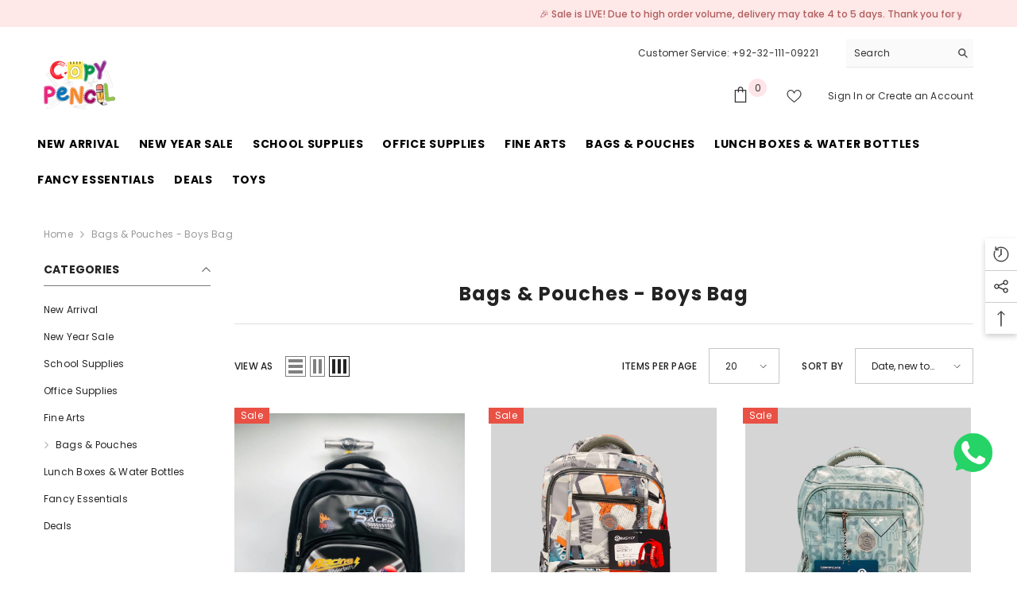

--- FILE ---
content_type: text/html; charset=utf-8
request_url: https://copypencil.pk/collections/bags-amp-pouches-boys-bag
body_size: 59958
content:
<!doctype html><html class="no-js" lang="en">
    <head>
      <!--custom slider widget start  -->
      <!-- In <head> -->
<!-- <link rel="stylesheet" href="https://cdn.jsdelivr.net/npm/swiper@10/swiper-bundle.min.css" /> -->

<!-- Before <style> /* added css to remove my wish list text */span.wishlist-text {display: none !important;}  /* added css to remove cart shopping text */span.cart-text {display: none !important;} div#pushdaddy-button {bottom: 120px !important;} </style>
</body> -->
<!-- <script src="https://cdn.jsdelivr.net/npm/swiper@10/swiper-bundle.min.js"></script> -->

      <!--end here  -->
        <meta charset="utf-8">
        <meta http-equiv="X-UA-Compatible" content="IE=edge">
        <meta name="viewport" content="width=device-width,initial-scale=1">
        <meta name="theme-color" content="">
        <link rel="canonical" href="https://copypencil.pk/collections/bags-amp-pouches-boys-bag">
        <link rel="canonical" href="https://copypencil.pk/collections/bags-amp-pouches-boys-bag" canonical-shop-url="https://copypencil.pk/"><link rel="shortcut icon" href="//copypencil.pk/cdn/shop/files/cropped-500_32x32.png?v=1628570001" type="image/png"><link rel="preconnect" href="https://cdn.shopify.com" crossorigin>
        <title>
            Bags &amp;amp; Pouches - Boys Bag
 &ndash; CopyPencil.pk</title>
        
            <meta name="description" content="n">
        
        

<meta property="og:site_name" content="CopyPencil.pk">
<meta property="og:url" content="https://copypencil.pk/collections/bags-amp-pouches-boys-bag">
<meta property="og:title" content="Bags &amp;amp; Pouches - Boys Bag">
<meta property="og:type" content="product.group">
<meta property="og:description" content="n"><meta name="twitter:card" content="summary_large_image">
<meta name="twitter:title" content="Bags &amp;amp; Pouches - Boys Bag">
<meta name="twitter:description" content="n">

        <script>window.performance && window.performance.mark && window.performance.mark('shopify.content_for_header.start');</script><meta name="facebook-domain-verification" content="i9dh8rqt21cgqbqxmvudt9v1jzjaaq">
<meta id="shopify-digital-wallet" name="shopify-digital-wallet" content="/58359185560/digital_wallets/dialog">
<link rel="alternate" type="application/atom+xml" title="Feed" href="/collections/bags-amp-pouches-boys-bag.atom" />
<link rel="next" href="/collections/bags-amp-pouches-boys-bag?page=2">
<link rel="alternate" type="application/json+oembed" href="https://copypencil.pk/collections/bags-amp-pouches-boys-bag.oembed">
<script async="async" src="/checkouts/internal/preloads.js?locale=en-PK"></script>
<script id="shopify-features" type="application/json">{"accessToken":"839f9e14daa8ed3546f472e74d8147c4","betas":["rich-media-storefront-analytics"],"domain":"copypencil.pk","predictiveSearch":true,"shopId":58359185560,"locale":"en"}</script>
<script>var Shopify = Shopify || {};
Shopify.shop = "copy-pencil.myshopify.com";
Shopify.locale = "en";
Shopify.currency = {"active":"PKR","rate":"1.0"};
Shopify.country = "PK";
Shopify.theme = {"name":"Copy of Ella-6.4.0-theme-source","id":150685450489,"schema_name":"Ella","schema_version":"6.4.0","theme_store_id":null,"role":"main"};
Shopify.theme.handle = "null";
Shopify.theme.style = {"id":null,"handle":null};
Shopify.cdnHost = "copypencil.pk/cdn";
Shopify.routes = Shopify.routes || {};
Shopify.routes.root = "/";</script>
<script type="module">!function(o){(o.Shopify=o.Shopify||{}).modules=!0}(window);</script>
<script>!function(o){function n(){var o=[];function n(){o.push(Array.prototype.slice.apply(arguments))}return n.q=o,n}var t=o.Shopify=o.Shopify||{};t.loadFeatures=n(),t.autoloadFeatures=n()}(window);</script>
<script id="shop-js-analytics" type="application/json">{"pageType":"collection"}</script>
<script defer="defer" async type="module" src="//copypencil.pk/cdn/shopifycloud/shop-js/modules/v2/client.init-shop-cart-sync_BN7fPSNr.en.esm.js"></script>
<script defer="defer" async type="module" src="//copypencil.pk/cdn/shopifycloud/shop-js/modules/v2/chunk.common_Cbph3Kss.esm.js"></script>
<script defer="defer" async type="module" src="//copypencil.pk/cdn/shopifycloud/shop-js/modules/v2/chunk.modal_DKumMAJ1.esm.js"></script>
<script type="module">
  await import("//copypencil.pk/cdn/shopifycloud/shop-js/modules/v2/client.init-shop-cart-sync_BN7fPSNr.en.esm.js");
await import("//copypencil.pk/cdn/shopifycloud/shop-js/modules/v2/chunk.common_Cbph3Kss.esm.js");
await import("//copypencil.pk/cdn/shopifycloud/shop-js/modules/v2/chunk.modal_DKumMAJ1.esm.js");

  window.Shopify.SignInWithShop?.initShopCartSync?.({"fedCMEnabled":true,"windoidEnabled":true});

</script>
<script>(function() {
  var isLoaded = false;
  function asyncLoad() {
    if (isLoaded) return;
    isLoaded = true;
    var urls = ["https:\/\/cdn.shopify.com\/s\/files\/1\/0033\/3538\/9233\/files\/31aug26paidd20_free_final_73a76.js?v=1628873102\u0026shop=copy-pencil.myshopify.com"];
    for (var i = 0; i < urls.length; i++) {
      var s = document.createElement('script');
      s.type = 'text/javascript';
      s.async = true;
      s.src = urls[i];
      var x = document.getElementsByTagName('script')[0];
      x.parentNode.insertBefore(s, x);
    }
  };
  if(window.attachEvent) {
    window.attachEvent('onload', asyncLoad);
  } else {
    window.addEventListener('load', asyncLoad, false);
  }
})();</script>
<script id="__st">var __st={"a":58359185560,"offset":18000,"reqid":"b3c93ab7-5bf7-4c37-8d31-3cc487cdf4f2-1769906752","pageurl":"copypencil.pk\/collections\/bags-amp-pouches-boys-bag","u":"996679943e64","p":"collection","rtyp":"collection","rid":273636589720};</script>
<script>window.ShopifyPaypalV4VisibilityTracking = true;</script>
<script id="captcha-bootstrap">!function(){'use strict';const t='contact',e='account',n='new_comment',o=[[t,t],['blogs',n],['comments',n],[t,'customer']],c=[[e,'customer_login'],[e,'guest_login'],[e,'recover_customer_password'],[e,'create_customer']],r=t=>t.map((([t,e])=>`form[action*='/${t}']:not([data-nocaptcha='true']) input[name='form_type'][value='${e}']`)).join(','),a=t=>()=>t?[...document.querySelectorAll(t)].map((t=>t.form)):[];function s(){const t=[...o],e=r(t);return a(e)}const i='password',u='form_key',d=['recaptcha-v3-token','g-recaptcha-response','h-captcha-response',i],f=()=>{try{return window.sessionStorage}catch{return}},m='__shopify_v',_=t=>t.elements[u];function p(t,e,n=!1){try{const o=window.sessionStorage,c=JSON.parse(o.getItem(e)),{data:r}=function(t){const{data:e,action:n}=t;return t[m]||n?{data:e,action:n}:{data:t,action:n}}(c);for(const[e,n]of Object.entries(r))t.elements[e]&&(t.elements[e].value=n);n&&o.removeItem(e)}catch(o){console.error('form repopulation failed',{error:o})}}const l='form_type',E='cptcha';function T(t){t.dataset[E]=!0}const w=window,h=w.document,L='Shopify',v='ce_forms',y='captcha';let A=!1;((t,e)=>{const n=(g='f06e6c50-85a8-45c8-87d0-21a2b65856fe',I='https://cdn.shopify.com/shopifycloud/storefront-forms-hcaptcha/ce_storefront_forms_captcha_hcaptcha.v1.5.2.iife.js',D={infoText:'Protected by hCaptcha',privacyText:'Privacy',termsText:'Terms'},(t,e,n)=>{const o=w[L][v],c=o.bindForm;if(c)return c(t,g,e,D).then(n);var r;o.q.push([[t,g,e,D],n]),r=I,A||(h.body.append(Object.assign(h.createElement('script'),{id:'captcha-provider',async:!0,src:r})),A=!0)});var g,I,D;w[L]=w[L]||{},w[L][v]=w[L][v]||{},w[L][v].q=[],w[L][y]=w[L][y]||{},w[L][y].protect=function(t,e){n(t,void 0,e),T(t)},Object.freeze(w[L][y]),function(t,e,n,w,h,L){const[v,y,A,g]=function(t,e,n){const i=e?o:[],u=t?c:[],d=[...i,...u],f=r(d),m=r(i),_=r(d.filter((([t,e])=>n.includes(e))));return[a(f),a(m),a(_),s()]}(w,h,L),I=t=>{const e=t.target;return e instanceof HTMLFormElement?e:e&&e.form},D=t=>v().includes(t);t.addEventListener('submit',(t=>{const e=I(t);if(!e)return;const n=D(e)&&!e.dataset.hcaptchaBound&&!e.dataset.recaptchaBound,o=_(e),c=g().includes(e)&&(!o||!o.value);(n||c)&&t.preventDefault(),c&&!n&&(function(t){try{if(!f())return;!function(t){const e=f();if(!e)return;const n=_(t);if(!n)return;const o=n.value;o&&e.removeItem(o)}(t);const e=Array.from(Array(32),(()=>Math.random().toString(36)[2])).join('');!function(t,e){_(t)||t.append(Object.assign(document.createElement('input'),{type:'hidden',name:u})),t.elements[u].value=e}(t,e),function(t,e){const n=f();if(!n)return;const o=[...t.querySelectorAll(`input[type='${i}']`)].map((({name:t})=>t)),c=[...d,...o],r={};for(const[a,s]of new FormData(t).entries())c.includes(a)||(r[a]=s);n.setItem(e,JSON.stringify({[m]:1,action:t.action,data:r}))}(t,e)}catch(e){console.error('failed to persist form',e)}}(e),e.submit())}));const S=(t,e)=>{t&&!t.dataset[E]&&(n(t,e.some((e=>e===t))),T(t))};for(const o of['focusin','change'])t.addEventListener(o,(t=>{const e=I(t);D(e)&&S(e,y())}));const B=e.get('form_key'),M=e.get(l),P=B&&M;t.addEventListener('DOMContentLoaded',(()=>{const t=y();if(P)for(const e of t)e.elements[l].value===M&&p(e,B);[...new Set([...A(),...v().filter((t=>'true'===t.dataset.shopifyCaptcha))])].forEach((e=>S(e,t)))}))}(h,new URLSearchParams(w.location.search),n,t,e,['guest_login'])})(!0,!0)}();</script>
<script integrity="sha256-4kQ18oKyAcykRKYeNunJcIwy7WH5gtpwJnB7kiuLZ1E=" data-source-attribution="shopify.loadfeatures" defer="defer" src="//copypencil.pk/cdn/shopifycloud/storefront/assets/storefront/load_feature-a0a9edcb.js" crossorigin="anonymous"></script>
<script data-source-attribution="shopify.dynamic_checkout.dynamic.init">var Shopify=Shopify||{};Shopify.PaymentButton=Shopify.PaymentButton||{isStorefrontPortableWallets:!0,init:function(){window.Shopify.PaymentButton.init=function(){};var t=document.createElement("script");t.src="https://copypencil.pk/cdn/shopifycloud/portable-wallets/latest/portable-wallets.en.js",t.type="module",document.head.appendChild(t)}};
</script>
<script data-source-attribution="shopify.dynamic_checkout.buyer_consent">
  function portableWalletsHideBuyerConsent(e){var t=document.getElementById("shopify-buyer-consent"),n=document.getElementById("shopify-subscription-policy-button");t&&n&&(t.classList.add("hidden"),t.setAttribute("aria-hidden","true"),n.removeEventListener("click",e))}function portableWalletsShowBuyerConsent(e){var t=document.getElementById("shopify-buyer-consent"),n=document.getElementById("shopify-subscription-policy-button");t&&n&&(t.classList.remove("hidden"),t.removeAttribute("aria-hidden"),n.addEventListener("click",e))}window.Shopify?.PaymentButton&&(window.Shopify.PaymentButton.hideBuyerConsent=portableWalletsHideBuyerConsent,window.Shopify.PaymentButton.showBuyerConsent=portableWalletsShowBuyerConsent);
</script>
<script data-source-attribution="shopify.dynamic_checkout.cart.bootstrap">document.addEventListener("DOMContentLoaded",(function(){function t(){return document.querySelector("shopify-accelerated-checkout-cart, shopify-accelerated-checkout")}if(t())Shopify.PaymentButton.init();else{new MutationObserver((function(e,n){t()&&(Shopify.PaymentButton.init(),n.disconnect())})).observe(document.body,{childList:!0,subtree:!0})}}));
</script>
<script id="sections-script" data-sections="header" defer="defer" src="//copypencil.pk/cdn/shop/t/9/compiled_assets/scripts.js?v=5139"></script>
<script>window.performance && window.performance.mark && window.performance.mark('shopify.content_for_header.end');</script>

        <style>
    @import url('https://fonts.googleapis.com/css?family=Poppins:300,300i,400,400i,500,500i,600,600i,700,700i,800,800i&display=swap');
                

          
                    
          
    

    :root {
        /* Settings Body */
        
            --font-body-family: Poppins;
        
        --font-body-size: 12px;
        --font-body-weight: 400;
        --body-line-height: 22px;
        --body-letter-spacing: .02em;

        /* Settings Heading */
        
            --font-heading-family: Poppins;
        
        --font-heading-size: 16px;
        --font-heading-weight: 700;
        --font-heading-style: normal;
        --heading-line-height: 24px;
        --heading-letter-spacing: .05em;
        --heading-text-transform: uppercase;
        --heading-border-height: 2px;

        /* Settings Navigation */
        /* Menu Lv1 */
        
            --font-menu-lv1-family: Poppins;
        
        --font-menu-lv1-size: 14px;
        --font-menu-lv1-weight: 700;
        --menu-lv1-line-height: 22px;
        --menu-lv1-letter-spacing: .05em;
        --menu-lv1-text-transform: uppercase;

        /* Menu Lv2 */
        
            --font-menu-lv2-family: Poppins;
        
        --font-menu-lv2-size: 12px;
        --font-menu-lv2-weight: 400;
        --menu-lv2-line-height: 22px;
        --menu-lv2-letter-spacing: .02em;
        --menu-lv2-text-transform: capitalize;

        /* Menu Lv3 */
        
            --font-menu-lv3-family: Poppins;
        
        --font-menu-lv3-size: 12px;
        --font-menu-lv3-weight: 400;
        --menu-lv3-line-height: 22px;
        --menu-lv3-letter-spacing: .02em;
        --menu-lv3-text-transform: capitalize;

        /* Mega Menu Lv2 */
        
            --font-mega-menu-lv2-family: Poppins;
        
        --font-mega-menu-lv2-size: 12px;
        --font-mega-menu-lv2-weight: 600;
        --font-mega-menu-lv2-style: normal;
        --mega-menu-lv2-line-height: 22px;
        --mega-menu-lv2-letter-spacing: .02em;
        --mega-menu-lv2-text-transform: uppercase;

        /* Mega Menu Lv3 */
        
            --font-mega-menu-lv3-family: Poppins;
        
        --font-mega-menu-lv3-size: 12px;
        --font-mega-menu-lv3-weight: 400;
        --mega-menu-lv3-line-height: 22px;
        --mega-menu-lv3-letter-spacing: .02em;
        --mega-menu-lv3-text-transform: capitalize;

        /* Product Card Title */--product-title-font: Poppins;--product-title-font-size : 12px;
        --product-title-font-weight : 400;
        --product-title-line-height: 22px;
        --product-title-letter-spacing: .02em;
        --product-title-line-text : 1;
        --product-title-text-transform : capitalize;
        --product-title-margin-bottom: 10px;

        /* Product Card Vendor */--product-vendor-font: Poppins;--product-vendor-font-size : 12px;
        --product-vendor-font-weight : 400;
        --product-vendor-font-style : normal;
        --product-vendor-line-height: 22px;
        --product-vendor-letter-spacing: .02em;
        --product-vendor-text-transform : uppercase;
        --product-vendor-margin-bottom: 0px;

        /* Product Card Price */--product-price-font: Poppins;--product-price-font-size : 14px;
        --product-price-font-weight : 600;
        --product-price-line-height: 22px;
        --product-price-letter-spacing: .02em;
        --product-price-margin-top: 0px;
        --product-price-margin-bottom: 13px;

        /* Product Card Badge */--badge-font: Poppins;--badge-font-size : 12px;
        --badge-font-weight : 400;
        --badge-text-transform : capitalize;
        --badge-letter-spacing: .02em;
        --badge-line-height: 20px;
        --badge-border-radius: 0px;
        --badge-padding-top: 0px;
        --badge-padding-bottom: 0px;
        --badge-padding-left-right: 8px;
        --badge-postion-top: 0px;
        --badge-postion-left-right: 0px;

        /* Product Quickview */
        --product-quickview-font-size : 12px;
        --product-quickview-line-height: 23px;
        --product-quickview-border-radius: 1px;
        --product-quickview-padding-top: 0px;
        --product-quickview-padding-bottom: 0px;
        --product-quickview-padding-left-right: 7px;
        --product-quickview-sold-out-product: #e95144;--product-quickview-box-shadow: none;/* Blog Card Tile */--blog-title-font: Poppins;--blog-title-font-size : 20px;
        --blog-title-font-weight : 700;
        --blog-title-line-height: 29px;
        --blog-title-letter-spacing: .09em;
        --blog-title-text-transform : uppercase;

        /* Blog Card Info (Date, Author) */--blog-info-font: Poppins;--blog-info-font-size : 14px;
        --blog-info-font-weight : 400;
        --blog-info-line-height: 20px;
        --blog-info-letter-spacing: .02em;
        --blog-info-text-transform : uppercase;

        /* Button 1 */--btn-1-font-family: Poppins;--btn-1-font-size: 14px;
        --btn-1-font-weight: 700;
        --btn-1-text-transform: uppercase;
        --btn-1-line-height: 22px;
        --btn-1-letter-spacing: .05em;
        --btn-1-text-align: center;
        --btn-1-border-radius: 0px;
        --btn-1-border-width: 1px;
        --btn-1-border-style: solid;
        --btn-1-padding-top: 10px;
        --btn-1-padding-bottom: 10px;
        --btn-1-horizontal-length: 0px;
        --btn-1-vertical-length: 0px;
        --btn-1-blur-radius: 0px;
        --btn-1-spread: 0px;
        
        
        
          --btn-1-all-bg-opacity-hover: rgba(0, 0, 0, 0.5);
        
        
            --btn-1-inset: ;
        

        /* Button 2 */--btn-2-font-family: Poppins;--btn-2-font-size: 18px;
        --btn-2-font-weight: 700;
        --btn-2-text-transform: uppercase;
        --btn-2-line-height: 23px;
        --btn-2-letter-spacing: .05em;
        --btn-2-text-align: right;
        --btn-2-border-radius: 6px;
        --btn-2-border-width: 1px;
        --btn-2-border-style: solid;
        --btn-2-padding-top: 20px;
        --btn-2-padding-bottom: 20px;
        --btn-2-horizontal-length: 4px;
        --btn-2-vertical-length: 4px;
        --btn-2-blur-radius: 7px;
        --btn-2-spread: 0px;
        
        
          --btn-2-all-bg-opacity: rgba(25, 145, 226, 0.5);
        
        
          --btn-2-all-bg-opacity-hover: rgba(0, 0, 0, 0.5);
        
        
            --btn-2-inset: ;
        

        /* Button 3 */--btn-3-font-family: Poppins;--btn-3-font-size: 14px;
        --btn-3-font-weight: 700;
        --btn-3-text-transform: uppercase;
        --btn-3-line-height: 22px;
        --btn-3-letter-spacing: .05em;
        --btn-3-text-align: center;
        --btn-3-border-radius: 0px;
        --btn-3-border-width: 1px;
        --btn-3-border-style: solid;
        --btn-3-padding-top: 10px;
        --btn-3-padding-bottom: 10px;
        --btn-3-horizontal-length: 0px;
        --btn-3-vertical-length: 0px;
        --btn-3-blur-radius: 0px;
        --btn-3-spread: 0px;
        
        
          --btn-3-all-bg-opacity: rgba(0, 0, 0, 0.1);
        
        
          --btn-3-all-bg-opacity-hover: rgba(0, 0, 0, 0.1);
        

        
            --btn-3-inset: ;
        

        /* Footer Heading */--footer-heading-font-family: Poppins;--footer-heading-font-size : 15px;
        --footer-heading-font-weight : 600;
        --footer-heading-line-height : 22px;
        --footer-heading-letter-spacing : .05em;
        --footer-heading-text-transform : uppercase;

        /* Footer Link */--footer-link-font-family: Poppins;--footer-link-font-size : 12px;
        --footer-link-font-weight : 400;
        --footer-link-line-height : 28px;
        --footer-link-letter-spacing : .02em;
        --footer-link-text-transform : capitalize;

        /* Page Title */
        
            --font-page-title-family: Poppins;
        
        --font-page-title-size: 20px;
        --font-page-title-weight: 700;
        --font-page-title-style: normal;
        --page-title-line-height: 20px;
        --page-title-letter-spacing: .05em;
        --page-title-text-transform: uppercase;

        /* Font Product Tab Title */
        --font-tab-type-1: Poppins;
        --font-tab-type-2: Poppins;

        /* Text Size */
        --text-size-font-size : 10px;
        --text-size-font-weight : 400;
        --text-size-line-height : 22px;
        --text-size-letter-spacing : 0;
        --text-size-text-transform : uppercase;
        --text-size-color : #787878;

        /* Font Weight */
        --font-weight-normal: 400;
        --font-weight-medium: 500;
        --font-weight-semibold: 600;
        --font-weight-bold: 700;
        --font-weight-bolder: 800;
        --font-weight-black: 900;

        /* Radio Button */
        --form-label-checkbox-before-bg: #fff;
        --form-label-checkbox-before-border: #cecece;
        --form-label-checkbox-before-bg-checked: #000;

        /* Conatiner */
        --header-custom-width-container: 1600px;
        --body-custom-width-container: 1600px;
        --footer-custom-width-container: 1600px;

        /* Layout Boxed */
        --color-background-layout-boxed: #f8f8f8;/* Arrow */
        --position-horizontal-slick-arrow: 0;

        /* General Color*/
        --color-text: #232323;
        --color-text2: #969696;
        --color-global: #232323;
        --color-white: #FFFFFF;
        --color-grey: #868686;
        --color-black: #202020;
        --color-base-text-rgb: 35, 35, 35;
        --color-base-text2-rgb: 150, 150, 150;
        --color-background: #ffffff;
        --color-background-rgb: 255, 255, 255;
        --color-background-overylay: rgba(255, 255, 255, 0.9);
        --color-base-accent-text: ;
        --color-base-accent-1: ;
        --color-base-accent-2: ;
        --color-link: #232323;
        --color-link-hover: #232323;
        --color-error: #D93333;
        --color-error-bg: #FCEEEE;
        --color-success: #5A5A5A;
        --color-success-bg: #DFF0D8;
        --color-info: #202020;
        --color-info-bg: #FFF2DD;
        --color-link-underline: rgba(35, 35, 35, 0.5);

        --color-breadcrumb: #999999;
        --colors-breadcrumb-hover: #232323;
        --colors-breadcrumb-active: #999999;

        --border-global: #e6e6e6;
        --bg-global: #fafafa;

        --bg-planceholder: #fafafa;

        --color-warning: #fff;
        --bg-warning: #e0b252;

        --color-background-10 : #e9e9e9;
        --color-background-20 : #d3d3d3;
        --color-background-30 : #bdbdbd;
        --color-background-50 : #919191;
        --color-background-global : #919191;

        /* Arrow Color */
        --arrow-color: #323232;
        --arrow-background-color: #fff;
        --arrow-border-color: #ccc;
        --arrow-color-hover: #323232;
        --arrow-background-color-hover: #f8f8f8;
        --arrow-border-color-hover: #f8f8f8;

        --arrow-width: 35px;
        --arrow-height: 35px;
        --arrow-size: px;
        --arrow-size-icon: 17px;
        --arrow-border-radius: 50%;
        --arrow-border-width: 1px;

        /* Pagination Color */
        --pagination-item-color: #3c3c3c;
        --pagination-item-color-active: #3c3c3c;
        --pagination-item-bg-color: 
        #fff;
        --pagination-item-bg-color-active: #fff;
        --pagination-item-border-color: #fff;
        --pagination-item-border-color-active: #ffffff;

        --pagination-arrow-color: #3c3c3c;
        --pagination-arrow-color-active: #3c3c3c;
        --pagination-arrow-bg-color: #fff;
        --pagination-arrow-bg-color-active: #fff;
        --pagination-arrow-border-color: #fff;
        --pagination-arrow-border-color-active: #fff;

        /* Dots Color */
        --dots-color: transparent;
        --dots-border-color: #323232;
        --dots-color-active: #323232;
        --dots-border-color-active: #323232;
        --dots-style2-background-opacity: #00000050;
        --dots-width: 12px;
        --dots-height: 12px;

        /* Button Color */
        --btn-1-color: #FFFFFF;
        --btn-1-bg: #232323;
        --btn-1-border: #232323;
        --btn-1-color-hover: #232323;
        --btn-1-bg-hover: #ffffff;
        --btn-1-border-hover: #232323;

        --btn-2-color: #232323;
        --btn-2-bg: #FFFFFF;
        --btn-2-border: #727272;
        --btn-2-color-hover: #FFFFFF;
        --btn-2-bg-hover: #232323;
        --btn-2-border-hover: #232323;

        --btn-3-color: #FFFFFF;
        --btn-3-bg: #e9514b;
        --btn-3-border: #e9514b;
        --btn-3-color-hover: #ffffff;
        --btn-3-bg-hover: #e9514b;
        --btn-3-border-hover: #e9514b;

        --anchor-transition: all ease .3s;
        --bg-white: #ffffff;
        --bg-black: #000000;
        --bg-grey: #808080;
        --icon: var(--color-text);
        --text-cart: #3c3c3c;
        --duration-short: 100ms;
        --duration-default: 350ms;
        --duration-long: 500ms;

        --form-input-bg: #ffffff;
        --form-input-border: #c7c7c7;
        --form-input-color: #232323;;
        --form-input-placeholder: #868686;
        --form-label: #232323;

        --new-badge-color: #232323;
        --new-badge-bg: #FFFFFF;
        --sale-badge-color: #ffffff;
        --sale-badge-bg: #e95144;
        --sold-out-badge-color: #ffffff;
        --sold-out-badge-bg: #c1c1c1;
        --custom-badge-color: #ffffff;
        --custom-badge-bg: #ffbb49;
        --bundle-badge-color: #ffffff;
        --bundle-badge-bg: #232323;
        
        --product-title-color : #232323;
        --product-title-color-hover : #232323;
        --product-vendor-color : #969696;
        --product-price-color : #232323;
        --product-sale-price-color : #e95144;
        --product-compare-price-color : #969696;
        --product-review-full-color : #000000;
        --product-review-empty-color : #A4A4A4;
        --product-swatch-border : #cbcbcb;
        --product-swatch-border-active : #232323;
        --product-swatch-width : 40px;
        --product-swatch-height : 40px;
        --product-swatch-border-radius : 0px;
        --product-swatch-color-width : 40px;
        --product-swatch-color-height : 40px;
        --product-swatch-color-border-radius : 20px;
        --product-wishlist-color : #000000;
        --product-wishlist-bg : #ffffff;
        --product-wishlist-color-added : #ffffff;
        --product-wishlist-bg-added : #000000;
        --product-compare-color : #000000;
        --product-compare-bg : #FFFFFF;
        --product-compare-color-added : #D12442;
        --product-compare-bg-added : #FFFFFF;
        --product-hot-stock-text-color : #d62828;
        --product-quick-view-color : #000000;
        --product-cart-image-fit : contain;
        --product-title-variant-font-size: 16px;

        
          --product-quick-view-bg : #FFFFFF;
        
        --product-quick-view-color-hover : #FFFFFF;
        --product-quick-view-bg-hover : #000000;

        --product-action-color : #232323;       
        --product-action-bg : #ffffff;
        --product-action-border : #000000;
        --product-action-color-hover : #FFFFFF;
        --product-action-bg-hover : #232323;
        --product-action-border-hover : #232323;

        /* Multilevel Category Filter */
        --color-label-multiLevel-categories: #232323;
        --bg-label-multiLevel-categories: #fff;
        --color-button-multiLevel-categories: #fff;
        --bg-button-multiLevel-categories: #ff8b21;
        --border-button-multiLevel-categories: transparent;
        --hover-color-button-multiLevel-categories: #fff;
        --hover-bg-button-multiLevel-categories: #ff8b21;--cart-item-bg : #ffffff;
            --cart-item-border : #e8e8e8;
            --cart-item-border-width : 1px;
            --cart-item-border-style : solid;

        --w-product-swatch-custom: 30px;
        --h-product-swatch-custom: 30px;
        --w-product-swatch-custom-mb: 20px;
        --h-product-swatch-custom-mb: 20px;
        --font-size-product-swatch-more: 12px;

        --swatch-border : #cbcbcb;
        --swatch-border-active : #232323;

        --variant-size: #232323;
        --variant-size-border: #e7e7e7;
        --variant-size-bg: #ffffff;
        --variant-size-hover: #ffffff;
        --variant-size-border-hover: #232323;
        --variant-size-bg-hover: #232323;

        --variant-bg : #ffffff;
        --variant-color : #232323;
        --variant-bg-active : #ffffff;
        --variant-color-active : #232323;

        /* Font Size Text Social */
        --fontsize-text-social: 12px;
        
        /* Sidebar Animation */
        --page-content-distance: 64px;
        --sidebar-content-distance: 40px;
        --button-transition-ease: cubic-bezier(.25,.46,.45,.94);

        /* Loading Spinner Color */
        --spinner-top-color: #fc0;
        --spinner-right-color: #4dd4c6;
        --spinner-bottom-color: #f00;
        --spinner-left-color: #f6f6f6;
    }
</style>

        <link href="//copypencil.pk/cdn/shop/t/9/assets/base.css?v=89079471021272973661750418855" rel="stylesheet" type="text/css" media="all" />
<link href="//copypencil.pk/cdn/shop/t/9/assets/layout_rtl.css?v=44228748769523149161750418855" rel="stylesheet" type="text/css" media="all" />

        <script>document.documentElement.className = document.documentElement.className.replace('no-js', 'js');</script>
    <link href="https://monorail-edge.shopifysvc.com" rel="dns-prefetch">
<script>(function(){if ("sendBeacon" in navigator && "performance" in window) {try {var session_token_from_headers = performance.getEntriesByType('navigation')[0].serverTiming.find(x => x.name == '_s').description;} catch {var session_token_from_headers = undefined;}var session_cookie_matches = document.cookie.match(/_shopify_s=([^;]*)/);var session_token_from_cookie = session_cookie_matches && session_cookie_matches.length === 2 ? session_cookie_matches[1] : "";var session_token = session_token_from_headers || session_token_from_cookie || "";function handle_abandonment_event(e) {var entries = performance.getEntries().filter(function(entry) {return /monorail-edge.shopifysvc.com/.test(entry.name);});if (!window.abandonment_tracked && entries.length === 0) {window.abandonment_tracked = true;var currentMs = Date.now();var navigation_start = performance.timing.navigationStart;var payload = {shop_id: 58359185560,url: window.location.href,navigation_start,duration: currentMs - navigation_start,session_token,page_type: "collection"};window.navigator.sendBeacon("https://monorail-edge.shopifysvc.com/v1/produce", JSON.stringify({schema_id: "online_store_buyer_site_abandonment/1.1",payload: payload,metadata: {event_created_at_ms: currentMs,event_sent_at_ms: currentMs}}));}}window.addEventListener('pagehide', handle_abandonment_event);}}());</script>
<script id="web-pixels-manager-setup">(function e(e,d,r,n,o){if(void 0===o&&(o={}),!Boolean(null===(a=null===(i=window.Shopify)||void 0===i?void 0:i.analytics)||void 0===a?void 0:a.replayQueue)){var i,a;window.Shopify=window.Shopify||{};var t=window.Shopify;t.analytics=t.analytics||{};var s=t.analytics;s.replayQueue=[],s.publish=function(e,d,r){return s.replayQueue.push([e,d,r]),!0};try{self.performance.mark("wpm:start")}catch(e){}var l=function(){var e={modern:/Edge?\/(1{2}[4-9]|1[2-9]\d|[2-9]\d{2}|\d{4,})\.\d+(\.\d+|)|Firefox\/(1{2}[4-9]|1[2-9]\d|[2-9]\d{2}|\d{4,})\.\d+(\.\d+|)|Chrom(ium|e)\/(9{2}|\d{3,})\.\d+(\.\d+|)|(Maci|X1{2}).+ Version\/(15\.\d+|(1[6-9]|[2-9]\d|\d{3,})\.\d+)([,.]\d+|)( \(\w+\)|)( Mobile\/\w+|) Safari\/|Chrome.+OPR\/(9{2}|\d{3,})\.\d+\.\d+|(CPU[ +]OS|iPhone[ +]OS|CPU[ +]iPhone|CPU IPhone OS|CPU iPad OS)[ +]+(15[._]\d+|(1[6-9]|[2-9]\d|\d{3,})[._]\d+)([._]\d+|)|Android:?[ /-](13[3-9]|1[4-9]\d|[2-9]\d{2}|\d{4,})(\.\d+|)(\.\d+|)|Android.+Firefox\/(13[5-9]|1[4-9]\d|[2-9]\d{2}|\d{4,})\.\d+(\.\d+|)|Android.+Chrom(ium|e)\/(13[3-9]|1[4-9]\d|[2-9]\d{2}|\d{4,})\.\d+(\.\d+|)|SamsungBrowser\/([2-9]\d|\d{3,})\.\d+/,legacy:/Edge?\/(1[6-9]|[2-9]\d|\d{3,})\.\d+(\.\d+|)|Firefox\/(5[4-9]|[6-9]\d|\d{3,})\.\d+(\.\d+|)|Chrom(ium|e)\/(5[1-9]|[6-9]\d|\d{3,})\.\d+(\.\d+|)([\d.]+$|.*Safari\/(?![\d.]+ Edge\/[\d.]+$))|(Maci|X1{2}).+ Version\/(10\.\d+|(1[1-9]|[2-9]\d|\d{3,})\.\d+)([,.]\d+|)( \(\w+\)|)( Mobile\/\w+|) Safari\/|Chrome.+OPR\/(3[89]|[4-9]\d|\d{3,})\.\d+\.\d+|(CPU[ +]OS|iPhone[ +]OS|CPU[ +]iPhone|CPU IPhone OS|CPU iPad OS)[ +]+(10[._]\d+|(1[1-9]|[2-9]\d|\d{3,})[._]\d+)([._]\d+|)|Android:?[ /-](13[3-9]|1[4-9]\d|[2-9]\d{2}|\d{4,})(\.\d+|)(\.\d+|)|Mobile Safari.+OPR\/([89]\d|\d{3,})\.\d+\.\d+|Android.+Firefox\/(13[5-9]|1[4-9]\d|[2-9]\d{2}|\d{4,})\.\d+(\.\d+|)|Android.+Chrom(ium|e)\/(13[3-9]|1[4-9]\d|[2-9]\d{2}|\d{4,})\.\d+(\.\d+|)|Android.+(UC? ?Browser|UCWEB|U3)[ /]?(15\.([5-9]|\d{2,})|(1[6-9]|[2-9]\d|\d{3,})\.\d+)\.\d+|SamsungBrowser\/(5\.\d+|([6-9]|\d{2,})\.\d+)|Android.+MQ{2}Browser\/(14(\.(9|\d{2,})|)|(1[5-9]|[2-9]\d|\d{3,})(\.\d+|))(\.\d+|)|K[Aa][Ii]OS\/(3\.\d+|([4-9]|\d{2,})\.\d+)(\.\d+|)/},d=e.modern,r=e.legacy,n=navigator.userAgent;return n.match(d)?"modern":n.match(r)?"legacy":"unknown"}(),u="modern"===l?"modern":"legacy",c=(null!=n?n:{modern:"",legacy:""})[u],f=function(e){return[e.baseUrl,"/wpm","/b",e.hashVersion,"modern"===e.buildTarget?"m":"l",".js"].join("")}({baseUrl:d,hashVersion:r,buildTarget:u}),m=function(e){var d=e.version,r=e.bundleTarget,n=e.surface,o=e.pageUrl,i=e.monorailEndpoint;return{emit:function(e){var a=e.status,t=e.errorMsg,s=(new Date).getTime(),l=JSON.stringify({metadata:{event_sent_at_ms:s},events:[{schema_id:"web_pixels_manager_load/3.1",payload:{version:d,bundle_target:r,page_url:o,status:a,surface:n,error_msg:t},metadata:{event_created_at_ms:s}}]});if(!i)return console&&console.warn&&console.warn("[Web Pixels Manager] No Monorail endpoint provided, skipping logging."),!1;try{return self.navigator.sendBeacon.bind(self.navigator)(i,l)}catch(e){}var u=new XMLHttpRequest;try{return u.open("POST",i,!0),u.setRequestHeader("Content-Type","text/plain"),u.send(l),!0}catch(e){return console&&console.warn&&console.warn("[Web Pixels Manager] Got an unhandled error while logging to Monorail."),!1}}}}({version:r,bundleTarget:l,surface:e.surface,pageUrl:self.location.href,monorailEndpoint:e.monorailEndpoint});try{o.browserTarget=l,function(e){var d=e.src,r=e.async,n=void 0===r||r,o=e.onload,i=e.onerror,a=e.sri,t=e.scriptDataAttributes,s=void 0===t?{}:t,l=document.createElement("script"),u=document.querySelector("head"),c=document.querySelector("body");if(l.async=n,l.src=d,a&&(l.integrity=a,l.crossOrigin="anonymous"),s)for(var f in s)if(Object.prototype.hasOwnProperty.call(s,f))try{l.dataset[f]=s[f]}catch(e){}if(o&&l.addEventListener("load",o),i&&l.addEventListener("error",i),u)u.appendChild(l);else{if(!c)throw new Error("Did not find a head or body element to append the script");c.appendChild(l)}}({src:f,async:!0,onload:function(){if(!function(){var e,d;return Boolean(null===(d=null===(e=window.Shopify)||void 0===e?void 0:e.analytics)||void 0===d?void 0:d.initialized)}()){var d=window.webPixelsManager.init(e)||void 0;if(d){var r=window.Shopify.analytics;r.replayQueue.forEach((function(e){var r=e[0],n=e[1],o=e[2];d.publishCustomEvent(r,n,o)})),r.replayQueue=[],r.publish=d.publishCustomEvent,r.visitor=d.visitor,r.initialized=!0}}},onerror:function(){return m.emit({status:"failed",errorMsg:"".concat(f," has failed to load")})},sri:function(e){var d=/^sha384-[A-Za-z0-9+/=]+$/;return"string"==typeof e&&d.test(e)}(c)?c:"",scriptDataAttributes:o}),m.emit({status:"loading"})}catch(e){m.emit({status:"failed",errorMsg:(null==e?void 0:e.message)||"Unknown error"})}}})({shopId: 58359185560,storefrontBaseUrl: "https://copypencil.pk",extensionsBaseUrl: "https://extensions.shopifycdn.com/cdn/shopifycloud/web-pixels-manager",monorailEndpoint: "https://monorail-edge.shopifysvc.com/unstable/produce_batch",surface: "storefront-renderer",enabledBetaFlags: ["2dca8a86"],webPixelsConfigList: [{"id":"963150073","configuration":"{\"webPixelName\":\"Judge.me\"}","eventPayloadVersion":"v1","runtimeContext":"STRICT","scriptVersion":"34ad157958823915625854214640f0bf","type":"APP","apiClientId":683015,"privacyPurposes":["ANALYTICS"],"dataSharingAdjustments":{"protectedCustomerApprovalScopes":["read_customer_email","read_customer_name","read_customer_personal_data","read_customer_phone"]}},{"id":"216269049","configuration":"{\"pixel_id\":\"2850379941903882\",\"pixel_type\":\"facebook_pixel\",\"metaapp_system_user_token\":\"-\"}","eventPayloadVersion":"v1","runtimeContext":"OPEN","scriptVersion":"ca16bc87fe92b6042fbaa3acc2fbdaa6","type":"APP","apiClientId":2329312,"privacyPurposes":["ANALYTICS","MARKETING","SALE_OF_DATA"],"dataSharingAdjustments":{"protectedCustomerApprovalScopes":["read_customer_address","read_customer_email","read_customer_name","read_customer_personal_data","read_customer_phone"]}},{"id":"shopify-app-pixel","configuration":"{}","eventPayloadVersion":"v1","runtimeContext":"STRICT","scriptVersion":"0450","apiClientId":"shopify-pixel","type":"APP","privacyPurposes":["ANALYTICS","MARKETING"]},{"id":"shopify-custom-pixel","eventPayloadVersion":"v1","runtimeContext":"LAX","scriptVersion":"0450","apiClientId":"shopify-pixel","type":"CUSTOM","privacyPurposes":["ANALYTICS","MARKETING"]}],isMerchantRequest: false,initData: {"shop":{"name":"CopyPencil.pk","paymentSettings":{"currencyCode":"PKR"},"myshopifyDomain":"copy-pencil.myshopify.com","countryCode":"PK","storefrontUrl":"https:\/\/copypencil.pk"},"customer":null,"cart":null,"checkout":null,"productVariants":[],"purchasingCompany":null},},"https://copypencil.pk/cdn","1d2a099fw23dfb22ep557258f5m7a2edbae",{"modern":"","legacy":""},{"shopId":"58359185560","storefrontBaseUrl":"https:\/\/copypencil.pk","extensionBaseUrl":"https:\/\/extensions.shopifycdn.com\/cdn\/shopifycloud\/web-pixels-manager","surface":"storefront-renderer","enabledBetaFlags":"[\"2dca8a86\"]","isMerchantRequest":"false","hashVersion":"1d2a099fw23dfb22ep557258f5m7a2edbae","publish":"custom","events":"[[\"page_viewed\",{}],[\"collection_viewed\",{\"collection\":{\"id\":\"273636589720\",\"title\":\"Bags \u0026amp; Pouches - Boys Bag\",\"productVariants\":[{\"price\":{\"amount\":8500.0,\"currencyCode\":\"PKR\"},\"product\":{\"title\":\"Top Racer 3D Motorcycle Trolley School Bag – Durable \u0026 Spacious Rolling Backpack for Boys\",\"vendor\":\"CopyPencil.pk\",\"id\":\"9030174933241\",\"untranslatedTitle\":\"Top Racer 3D Motorcycle Trolley School Bag – Durable \u0026 Spacious Rolling Backpack for Boys\",\"url\":\"\/products\/top-racer-3d-motorcycle-trolley-school-bag-durable-spacious-rolling-backpack-for-boys\",\"type\":\"\"},\"id\":\"47044518609145\",\"image\":{\"src\":\"\/\/copypencil.pk\/cdn\/shop\/files\/59950bd5-3b43-4c4d-9ec8-44dcc73e21d9.jpg?v=1763749078\"},\"sku\":\"CP-BG4-6072\",\"title\":\"Default Title\",\"untranslatedTitle\":\"Default Title\"},{\"price\":{\"amount\":8200.0,\"currencyCode\":\"PKR\"},\"product\":{\"title\":\"Bashly Street Poster Print Kids Roller Backpack – Stylish \u0026 Durable School Bag\",\"vendor\":\"CopyPencil.pk\",\"id\":\"9019360313593\",\"untranslatedTitle\":\"Bashly Street Poster Print Kids Roller Backpack – Stylish \u0026 Durable School Bag\",\"url\":\"\/products\/bashly-street-poster-print-kids-roller-backpack-stylish-durable-school-bag\",\"type\":\"\"},\"id\":\"47018461659385\",\"image\":{\"src\":\"\/\/copypencil.pk\/cdn\/shop\/files\/k2.jpg?v=1762946787\"},\"sku\":\"CP-GB4-6005\",\"title\":\"Default Title\",\"untranslatedTitle\":\"Default Title\"},{\"price\":{\"amount\":8200.0,\"currencyCode\":\"PKR\"},\"product\":{\"title\":\"Bashly Teal Graffiti Trolley School Backpack – Stylish Rolling Bag for Kids\",\"vendor\":\"CopyPencil.pk\",\"id\":\"9019331281145\",\"untranslatedTitle\":\"Bashly Teal Graffiti Trolley School Backpack – Stylish Rolling Bag for Kids\",\"url\":\"\/products\/bashly-teal-graffiti-trolley-school-backpack-stylish-rolling-bag-for-kids\",\"type\":\"\"},\"id\":\"47018429677817\",\"image\":{\"src\":\"\/\/copypencil.pk\/cdn\/shop\/files\/b12.jpg?v=1762945911\"},\"sku\":\"CP-GB4-6004\",\"title\":\"Default Title\",\"untranslatedTitle\":\"Default Title\"},{\"price\":{\"amount\":4800.0,\"currencyCode\":\"PKR\"},\"product\":{\"title\":\"Spiderman Kids School Backpack – Stylish Superhero Bag for Boys\",\"vendor\":\"CopyPencil.pk\",\"id\":\"9017330008313\",\"untranslatedTitle\":\"Spiderman Kids School Backpack – Stylish Superhero Bag for Boys\",\"url\":\"\/products\/spiderman-kids-school-backpack-stylish-superhero-bag-for-boys\",\"type\":\"\"},\"id\":\"47013633229049\",\"image\":{\"src\":\"\/\/copypencil.pk\/cdn\/shop\/files\/d1.jpg?v=1762786533\"},\"sku\":\"CP-BG4-6060\",\"title\":\"Default Title\",\"untranslatedTitle\":\"Default Title\"},{\"price\":{\"amount\":4800.0,\"currencyCode\":\"PKR\"},\"product\":{\"title\":\"Car Theme Kids Backpack – Waterproof School Bag for Boys\",\"vendor\":\"CopyPencil.pk\",\"id\":\"9017327780089\",\"untranslatedTitle\":\"Car Theme Kids Backpack – Waterproof School Bag for Boys\",\"url\":\"\/products\/car-theme-kids-backpack-waterproof-school-bag-for-boys\",\"type\":\"\"},\"id\":\"47013624807673\",\"image\":{\"src\":\"\/\/copypencil.pk\/cdn\/shop\/files\/gr.jpg?v=1762786263\"},\"sku\":\"CP-BG4-6059\",\"title\":\"Default Title\",\"untranslatedTitle\":\"Default Title\"},{\"price\":{\"amount\":4800.0,\"currencyCode\":\"PKR\"},\"product\":{\"title\":\"Batman 3D Kids Backpack – Sturdy Superhero School Bag\",\"vendor\":\"CopyPencil.pk\",\"id\":\"9017315590393\",\"untranslatedTitle\":\"Batman 3D Kids Backpack – Sturdy Superhero School Bag\",\"url\":\"\/products\/batman-3d-kids-backpack-sturdy-superhero-school-bag\",\"type\":\"\"},\"id\":\"47013592432889\",\"image\":{\"src\":\"\/\/copypencil.pk\/cdn\/shop\/files\/g1_fd9a6767-669e-4613-84f8-c70fb6f38e74.jpg?v=1762783810\"},\"sku\":\"CP-BG4-6058\",\"title\":\"Default Title\",\"untranslatedTitle\":\"Default Title\"},{\"price\":{\"amount\":4800.0,\"currencyCode\":\"PKR\"},\"product\":{\"title\":\"Iron Man 3D Kids School Backpack – Sturdy Superhero Bag for Boys\",\"vendor\":\"CopyPencil.pk\",\"id\":\"9017310445817\",\"untranslatedTitle\":\"Iron Man 3D Kids School Backpack – Sturdy Superhero Bag for Boys\",\"url\":\"\/products\/iron-man-3d-kids-school-backpack-sturdy-superhero-bag-for-boys\",\"type\":\"\"},\"id\":\"47013567791353\",\"image\":{\"src\":\"\/\/copypencil.pk\/cdn\/shop\/files\/g5.jpg?v=1762782904\"},\"sku\":\"CP-BG4-6056\",\"title\":\"Default Title\",\"untranslatedTitle\":\"Default Title\"},{\"price\":{\"amount\":8200.0,\"currencyCode\":\"PKR\"},\"product\":{\"title\":\"CAT Blue Trolley School Backpack – Durable Rolling Bag for Kids\",\"vendor\":\"CopyPencil.pk\",\"id\":\"9014044426489\",\"untranslatedTitle\":\"CAT Blue Trolley School Backpack – Durable Rolling Bag for Kids\",\"url\":\"\/products\/cat-blue-trolley-school-backpack-durable-rolling-bag-for-kids\",\"type\":\"\"},\"id\":\"47006053826809\",\"image\":{\"src\":\"\/\/copypencil.pk\/cdn\/shop\/files\/WhatsAppImage2025-11-06at6.39.21PM.jpg?v=1762514600\"},\"sku\":\"CP-GB4-6002\",\"title\":\"Default Title\",\"untranslatedTitle\":\"Default Title\"},{\"price\":{\"amount\":8200.0,\"currencyCode\":\"PKR\"},\"product\":{\"title\":\"CAT Black Trolley School Backpack – Durable Rolling Bag for Kids\",\"vendor\":\"CopyPencil.pk\",\"id\":\"9013020786937\",\"untranslatedTitle\":\"CAT Black Trolley School Backpack – Durable Rolling Bag for Kids\",\"url\":\"\/products\/cat-black-trolley-school-backpack-durable-rolling-bag-for-kids\",\"type\":\"\"},\"id\":\"47003848540409\",\"image\":{\"src\":\"\/\/copypencil.pk\/cdn\/shop\/files\/WhatsAppImage2025-11-06at6.39.20PM.jpg?v=1762441529\"},\"sku\":\"CP-GB4-6001\",\"title\":\"Default Title\",\"untranslatedTitle\":\"Default Title\"},{\"price\":{\"amount\":8200.0,\"currencyCode\":\"PKR\"},\"product\":{\"title\":\"CAT Red Trolley School Backpack – Durable Rolling Bag for Kids\",\"vendor\":\"CopyPencil.pk\",\"id\":\"9012985364729\",\"untranslatedTitle\":\"CAT Red Trolley School Backpack – Durable Rolling Bag for Kids\",\"url\":\"\/products\/cat-red-trolley-backpack-kids-red-rolling-school-backpack-cat\",\"type\":\"\"},\"id\":\"47003756462329\",\"image\":{\"src\":\"\/\/copypencil.pk\/cdn\/shop\/files\/WhatsAppImage2025-11-06at6.39.19PM_1_ebf83ba9-ebe2-4314-b51f-6eaad9f942b3.jpg?v=1762440888\"},\"sku\":\"CP-GB4-6000\",\"title\":\"Default Title\",\"untranslatedTitle\":\"Default Title\"},{\"price\":{\"amount\":3800.0,\"currencyCode\":\"PKR\"},\"product\":{\"title\":\"Batman 3D School Backpack – Sturdy Superhero Bag for Kids\",\"vendor\":\"CopyPencil.pk\",\"id\":\"8931187491065\",\"untranslatedTitle\":\"Batman 3D School Backpack – Sturdy Superhero Bag for Kids\",\"url\":\"\/products\/batman-3d-school-backpack-sturdy-superhero-bag-for-kids\",\"type\":\"\"},\"id\":\"46795589779705\",\"image\":{\"src\":\"\/\/copypencil.pk\/cdn\/shop\/files\/113_09916757-4510-42b4-adf1-50f765dd96e0.jpg?v=1756475773\"},\"sku\":\"CP-BG4-6048\",\"title\":\"Default Title\",\"untranslatedTitle\":\"Default Title\"},{\"price\":{\"amount\":3800.0,\"currencyCode\":\"PKR\"},\"product\":{\"title\":\"Car-Themed Kids School Backpack – Waterproof Preschool Bag for Boys\",\"vendor\":\"CopyPencil.pk\",\"id\":\"8931163373817\",\"untranslatedTitle\":\"Car-Themed Kids School Backpack – Waterproof Preschool Bag for Boys\",\"url\":\"\/products\/car-themed-stylish-school-backpack-for-boys-preschooler-waterproof-school-bag-for-kids\",\"type\":\"\"},\"id\":\"46795493900537\",\"image\":{\"src\":\"\/\/copypencil.pk\/cdn\/shop\/files\/111_75755a60-3955-44fe-92f6-9df1b8d49c79.jpg?v=1756473187\"},\"sku\":\"CP-BG4-6047\",\"title\":\"Default Title\",\"untranslatedTitle\":\"Default Title\"},{\"price\":{\"amount\":3200.0,\"currencyCode\":\"PKR\"},\"product\":{\"title\":\"Captain America Kids School Backpack – Stylish Superhero Bag for Boys\",\"vendor\":\"CopyPencil.pk\",\"id\":\"8928505463033\",\"untranslatedTitle\":\"Captain America Kids School Backpack – Stylish Superhero Bag for Boys\",\"url\":\"\/products\/captain-america-kids-school-backpack-stylish-superhero-bag-for-boys\",\"type\":\"\"},\"id\":\"46787346333945\",\"image\":{\"src\":\"\/\/copypencil.pk\/cdn\/shop\/files\/sss3.jpg?v=1756215404\"},\"sku\":\"CP-BG4-6036\",\"title\":\"Default Title\",\"untranslatedTitle\":\"Default Title\"},{\"price\":{\"amount\":3000.0,\"currencyCode\":\"PKR\"},\"product\":{\"title\":\"Car-Themed Kids School Backpack – Waterproof Preschool Bag for Boys\",\"vendor\":\"CopyPencil.pk\",\"id\":\"8928491307257\",\"untranslatedTitle\":\"Car-Themed Kids School Backpack – Waterproof Preschool Bag for Boys\",\"url\":\"\/products\/car-themed-kids-school-backpack-waterproof-preschool-bag-for-boys\",\"type\":\"\"},\"id\":\"46787325427961\",\"image\":{\"src\":\"\/\/copypencil.pk\/cdn\/shop\/files\/sss2.jpg?v=1756214993\"},\"sku\":\"CP-BG4-6035\",\"title\":\"Default Title\",\"untranslatedTitle\":\"Default Title\"},{\"price\":{\"amount\":2990.0,\"currencyCode\":\"PKR\"},\"product\":{\"title\":\"Boys Preschool Backpack – Space-Themed School Bag\",\"vendor\":\"CopyPencil.pk\",\"id\":\"8927404949753\",\"untranslatedTitle\":\"Boys Preschool Backpack – Space-Themed School Bag\",\"url\":\"\/products\/boys-preschool-backpack-space-themed-school-bag\",\"type\":\"\"},\"id\":\"46782308024569\",\"image\":{\"src\":\"\/\/copypencil.pk\/cdn\/shop\/files\/sss_bag.jpg?v=1756138693\"},\"sku\":\"CP-BG4-615\",\"title\":\"Default Title\",\"untranslatedTitle\":\"Default Title\"},{\"price\":{\"amount\":2990.0,\"currencyCode\":\"PKR\"},\"product\":{\"title\":\"Spider-Man Themed School Backpack – Superhero Bag for Boys\",\"vendor\":\"CopyPencil.pk\",\"id\":\"8927343608057\",\"untranslatedTitle\":\"Spider-Man Themed School Backpack – Superhero Bag for Boys\",\"url\":\"\/products\/spider-man-themed-school-backpack-superhero-bag-for-boys\",\"type\":\"\"},\"id\":\"46781577658617\",\"image\":{\"src\":\"\/\/copypencil.pk\/cdn\/shop\/files\/ss_bag.jpg?v=1756129057\"},\"sku\":\"CP-BG4-614\",\"title\":\"Default Title\",\"untranslatedTitle\":\"Default Title\"},{\"price\":{\"amount\":2990.0,\"currencyCode\":\"PKR\"},\"product\":{\"title\":\"Space-Themed Kids School Backpack – Preschool Bag for Boys\",\"vendor\":\"CopyPencil.pk\",\"id\":\"8927342887161\",\"untranslatedTitle\":\"Space-Themed Kids School Backpack – Preschool Bag for Boys\",\"url\":\"\/products\/space-themed-kids-school-backpack-preschool-bag-for-boys\",\"type\":\"\"},\"id\":\"46781566615801\",\"image\":{\"src\":\"\/\/copypencil.pk\/cdn\/shop\/files\/s_bag.jpg?v=1756128207\"},\"sku\":\"CP-BG4-613\",\"title\":\"Default Title\",\"untranslatedTitle\":\"Default Title\"},{\"price\":{\"amount\":5500.0,\"currencyCode\":\"PKR\"},\"product\":{\"title\":\"Space Theme 3-in-1 School Set – Backpack, Water Bottle \u0026 Stationery Kit Combo for KIds boy\",\"vendor\":\"CopyPencil.pk\",\"id\":\"8911037432057\",\"untranslatedTitle\":\"Space Theme 3-in-1 School Set – Backpack, Water Bottle \u0026 Stationery Kit Combo for KIds boy\",\"url\":\"\/products\/space-theme-3-in-1-school-set-backpack-water-bottle-stationery-kit-combo-for-boys\",\"type\":\"\"},\"id\":\"46719988072697\",\"image\":{\"src\":\"\/\/copypencil.pk\/cdn\/shop\/files\/87f5489e-7cff-4744-91c1-4912e19f59ef.jpg?v=1754660715\"},\"sku\":\"CP-D09-6006\",\"title\":\"Default Title\",\"untranslatedTitle\":\"Default Title\"},{\"price\":{\"amount\":5200.0,\"currencyCode\":\"PKR\"},\"product\":{\"title\":\"Space Theme 2-in-1 School Set – Backpack \u0026 Stationery Kit Combo for Boys\",\"vendor\":\"CopyPencil.pk\",\"id\":\"8911033106681\",\"untranslatedTitle\":\"Space Theme 2-in-1 School Set – Backpack \u0026 Stationery Kit Combo for Boys\",\"url\":\"\/products\/space-theme-2-in-1-school-set-backpack-stationery-kit-combo-for-boys\",\"type\":\"\"},\"id\":\"46719979094265\",\"image\":{\"src\":\"\/\/copypencil.pk\/cdn\/shop\/files\/0aed5aff-37d0-44ae-81f4-6d99be131950.jpg?v=1754660149\"},\"sku\":\"CP-D09-6005\",\"title\":\"Default Title\",\"untranslatedTitle\":\"Default Title\"},{\"price\":{\"amount\":3500.0,\"currencyCode\":\"PKR\"},\"product\":{\"title\":\"Spider-Man Superhero School Backpack – Premium Quality Bag for Boys\",\"vendor\":\"CopyPencil.pk\",\"id\":\"8909460046073\",\"untranslatedTitle\":\"Spider-Man Superhero School Backpack – Premium Quality Bag for Boys\",\"url\":\"\/products\/spider-man-superhero-school-backpack-premium-quality-bag-for-boys\",\"type\":\"\"},\"id\":\"46713539821817\",\"image\":{\"src\":\"\/\/copypencil.pk\/cdn\/shop\/files\/30fae704-6994-4ede-9d2e-1039b052df86.jpg?v=1754498455\"},\"sku\":\"CP-BG4-6034\",\"title\":\"Default Title\",\"untranslatedTitle\":\"Default Title\"}]}}]]"});</script><script>
  window.ShopifyAnalytics = window.ShopifyAnalytics || {};
  window.ShopifyAnalytics.meta = window.ShopifyAnalytics.meta || {};
  window.ShopifyAnalytics.meta.currency = 'PKR';
  var meta = {"products":[{"id":9030174933241,"gid":"gid:\/\/shopify\/Product\/9030174933241","vendor":"CopyPencil.pk","type":"","handle":"top-racer-3d-motorcycle-trolley-school-bag-durable-spacious-rolling-backpack-for-boys","variants":[{"id":47044518609145,"price":850000,"name":"Top Racer 3D Motorcycle Trolley School Bag – Durable \u0026 Spacious Rolling Backpack for Boys","public_title":null,"sku":"CP-BG4-6072"}],"remote":false},{"id":9019360313593,"gid":"gid:\/\/shopify\/Product\/9019360313593","vendor":"CopyPencil.pk","type":"","handle":"bashly-street-poster-print-kids-roller-backpack-stylish-durable-school-bag","variants":[{"id":47018461659385,"price":820000,"name":"Bashly Street Poster Print Kids Roller Backpack – Stylish \u0026 Durable School Bag","public_title":null,"sku":"CP-GB4-6005"}],"remote":false},{"id":9019331281145,"gid":"gid:\/\/shopify\/Product\/9019331281145","vendor":"CopyPencil.pk","type":"","handle":"bashly-teal-graffiti-trolley-school-backpack-stylish-rolling-bag-for-kids","variants":[{"id":47018429677817,"price":820000,"name":"Bashly Teal Graffiti Trolley School Backpack – Stylish Rolling Bag for Kids","public_title":null,"sku":"CP-GB4-6004"}],"remote":false},{"id":9017330008313,"gid":"gid:\/\/shopify\/Product\/9017330008313","vendor":"CopyPencil.pk","type":"","handle":"spiderman-kids-school-backpack-stylish-superhero-bag-for-boys","variants":[{"id":47013633229049,"price":480000,"name":"Spiderman Kids School Backpack – Stylish Superhero Bag for Boys","public_title":null,"sku":"CP-BG4-6060"}],"remote":false},{"id":9017327780089,"gid":"gid:\/\/shopify\/Product\/9017327780089","vendor":"CopyPencil.pk","type":"","handle":"car-theme-kids-backpack-waterproof-school-bag-for-boys","variants":[{"id":47013624807673,"price":480000,"name":"Car Theme Kids Backpack – Waterproof School Bag for Boys","public_title":null,"sku":"CP-BG4-6059"}],"remote":false},{"id":9017315590393,"gid":"gid:\/\/shopify\/Product\/9017315590393","vendor":"CopyPencil.pk","type":"","handle":"batman-3d-kids-backpack-sturdy-superhero-school-bag","variants":[{"id":47013592432889,"price":480000,"name":"Batman 3D Kids Backpack – Sturdy Superhero School Bag","public_title":null,"sku":"CP-BG4-6058"}],"remote":false},{"id":9017310445817,"gid":"gid:\/\/shopify\/Product\/9017310445817","vendor":"CopyPencil.pk","type":"","handle":"iron-man-3d-kids-school-backpack-sturdy-superhero-bag-for-boys","variants":[{"id":47013567791353,"price":480000,"name":"Iron Man 3D Kids School Backpack – Sturdy Superhero Bag for Boys","public_title":null,"sku":"CP-BG4-6056"}],"remote":false},{"id":9014044426489,"gid":"gid:\/\/shopify\/Product\/9014044426489","vendor":"CopyPencil.pk","type":"","handle":"cat-blue-trolley-school-backpack-durable-rolling-bag-for-kids","variants":[{"id":47006053826809,"price":820000,"name":"CAT Blue Trolley School Backpack – Durable Rolling Bag for Kids","public_title":null,"sku":"CP-GB4-6002"}],"remote":false},{"id":9013020786937,"gid":"gid:\/\/shopify\/Product\/9013020786937","vendor":"CopyPencil.pk","type":"","handle":"cat-black-trolley-school-backpack-durable-rolling-bag-for-kids","variants":[{"id":47003848540409,"price":820000,"name":"CAT Black Trolley School Backpack – Durable Rolling Bag for Kids","public_title":null,"sku":"CP-GB4-6001"}],"remote":false},{"id":9012985364729,"gid":"gid:\/\/shopify\/Product\/9012985364729","vendor":"CopyPencil.pk","type":"","handle":"cat-red-trolley-backpack-kids-red-rolling-school-backpack-cat","variants":[{"id":47003756462329,"price":820000,"name":"CAT Red Trolley School Backpack – Durable Rolling Bag for Kids","public_title":null,"sku":"CP-GB4-6000"}],"remote":false},{"id":8931187491065,"gid":"gid:\/\/shopify\/Product\/8931187491065","vendor":"CopyPencil.pk","type":"","handle":"batman-3d-school-backpack-sturdy-superhero-bag-for-kids","variants":[{"id":46795589779705,"price":380000,"name":"Batman 3D School Backpack – Sturdy Superhero Bag for Kids","public_title":null,"sku":"CP-BG4-6048"}],"remote":false},{"id":8931163373817,"gid":"gid:\/\/shopify\/Product\/8931163373817","vendor":"CopyPencil.pk","type":"","handle":"car-themed-stylish-school-backpack-for-boys-preschooler-waterproof-school-bag-for-kids","variants":[{"id":46795493900537,"price":380000,"name":"Car-Themed Kids School Backpack – Waterproof Preschool Bag for Boys","public_title":null,"sku":"CP-BG4-6047"}],"remote":false},{"id":8928505463033,"gid":"gid:\/\/shopify\/Product\/8928505463033","vendor":"CopyPencil.pk","type":"","handle":"captain-america-kids-school-backpack-stylish-superhero-bag-for-boys","variants":[{"id":46787346333945,"price":320000,"name":"Captain America Kids School Backpack – Stylish Superhero Bag for Boys","public_title":null,"sku":"CP-BG4-6036"}],"remote":false},{"id":8928491307257,"gid":"gid:\/\/shopify\/Product\/8928491307257","vendor":"CopyPencil.pk","type":"","handle":"car-themed-kids-school-backpack-waterproof-preschool-bag-for-boys","variants":[{"id":46787325427961,"price":300000,"name":"Car-Themed Kids School Backpack – Waterproof Preschool Bag for Boys","public_title":null,"sku":"CP-BG4-6035"}],"remote":false},{"id":8927404949753,"gid":"gid:\/\/shopify\/Product\/8927404949753","vendor":"CopyPencil.pk","type":"","handle":"boys-preschool-backpack-space-themed-school-bag","variants":[{"id":46782308024569,"price":299000,"name":"Boys Preschool Backpack – Space-Themed School Bag","public_title":null,"sku":"CP-BG4-615"}],"remote":false},{"id":8927343608057,"gid":"gid:\/\/shopify\/Product\/8927343608057","vendor":"CopyPencil.pk","type":"","handle":"spider-man-themed-school-backpack-superhero-bag-for-boys","variants":[{"id":46781577658617,"price":299000,"name":"Spider-Man Themed School Backpack – Superhero Bag for Boys","public_title":null,"sku":"CP-BG4-614"}],"remote":false},{"id":8927342887161,"gid":"gid:\/\/shopify\/Product\/8927342887161","vendor":"CopyPencil.pk","type":"","handle":"space-themed-kids-school-backpack-preschool-bag-for-boys","variants":[{"id":46781566615801,"price":299000,"name":"Space-Themed Kids School Backpack – Preschool Bag for Boys","public_title":null,"sku":"CP-BG4-613"}],"remote":false},{"id":8911037432057,"gid":"gid:\/\/shopify\/Product\/8911037432057","vendor":"CopyPencil.pk","type":"","handle":"space-theme-3-in-1-school-set-backpack-water-bottle-stationery-kit-combo-for-boys","variants":[{"id":46719988072697,"price":550000,"name":"Space Theme 3-in-1 School Set – Backpack, Water Bottle \u0026 Stationery Kit Combo for KIds boy","public_title":null,"sku":"CP-D09-6006"}],"remote":false},{"id":8911033106681,"gid":"gid:\/\/shopify\/Product\/8911033106681","vendor":"CopyPencil.pk","type":"","handle":"space-theme-2-in-1-school-set-backpack-stationery-kit-combo-for-boys","variants":[{"id":46719979094265,"price":520000,"name":"Space Theme 2-in-1 School Set – Backpack \u0026 Stationery Kit Combo for Boys","public_title":null,"sku":"CP-D09-6005"}],"remote":false},{"id":8909460046073,"gid":"gid:\/\/shopify\/Product\/8909460046073","vendor":"CopyPencil.pk","type":"","handle":"spider-man-superhero-school-backpack-premium-quality-bag-for-boys","variants":[{"id":46713539821817,"price":350000,"name":"Spider-Man Superhero School Backpack – Premium Quality Bag for Boys","public_title":null,"sku":"CP-BG4-6034"}],"remote":false}],"page":{"pageType":"collection","resourceType":"collection","resourceId":273636589720,"requestId":"b3c93ab7-5bf7-4c37-8d31-3cc487cdf4f2-1769906752"}};
  for (var attr in meta) {
    window.ShopifyAnalytics.meta[attr] = meta[attr];
  }
</script>
<script class="analytics">
  (function () {
    var customDocumentWrite = function(content) {
      var jquery = null;

      if (window.jQuery) {
        jquery = window.jQuery;
      } else if (window.Checkout && window.Checkout.$) {
        jquery = window.Checkout.$;
      }

      if (jquery) {
        jquery('body').append(content);
      }
    };

    var hasLoggedConversion = function(token) {
      if (token) {
        return document.cookie.indexOf('loggedConversion=' + token) !== -1;
      }
      return false;
    }

    var setCookieIfConversion = function(token) {
      if (token) {
        var twoMonthsFromNow = new Date(Date.now());
        twoMonthsFromNow.setMonth(twoMonthsFromNow.getMonth() + 2);

        document.cookie = 'loggedConversion=' + token + '; expires=' + twoMonthsFromNow;
      }
    }

    var trekkie = window.ShopifyAnalytics.lib = window.trekkie = window.trekkie || [];
    if (trekkie.integrations) {
      return;
    }
    trekkie.methods = [
      'identify',
      'page',
      'ready',
      'track',
      'trackForm',
      'trackLink'
    ];
    trekkie.factory = function(method) {
      return function() {
        var args = Array.prototype.slice.call(arguments);
        args.unshift(method);
        trekkie.push(args);
        return trekkie;
      };
    };
    for (var i = 0; i < trekkie.methods.length; i++) {
      var key = trekkie.methods[i];
      trekkie[key] = trekkie.factory(key);
    }
    trekkie.load = function(config) {
      trekkie.config = config || {};
      trekkie.config.initialDocumentCookie = document.cookie;
      var first = document.getElementsByTagName('script')[0];
      var script = document.createElement('script');
      script.type = 'text/javascript';
      script.onerror = function(e) {
        var scriptFallback = document.createElement('script');
        scriptFallback.type = 'text/javascript';
        scriptFallback.onerror = function(error) {
                var Monorail = {
      produce: function produce(monorailDomain, schemaId, payload) {
        var currentMs = new Date().getTime();
        var event = {
          schema_id: schemaId,
          payload: payload,
          metadata: {
            event_created_at_ms: currentMs,
            event_sent_at_ms: currentMs
          }
        };
        return Monorail.sendRequest("https://" + monorailDomain + "/v1/produce", JSON.stringify(event));
      },
      sendRequest: function sendRequest(endpointUrl, payload) {
        // Try the sendBeacon API
        if (window && window.navigator && typeof window.navigator.sendBeacon === 'function' && typeof window.Blob === 'function' && !Monorail.isIos12()) {
          var blobData = new window.Blob([payload], {
            type: 'text/plain'
          });

          if (window.navigator.sendBeacon(endpointUrl, blobData)) {
            return true;
          } // sendBeacon was not successful

        } // XHR beacon

        var xhr = new XMLHttpRequest();

        try {
          xhr.open('POST', endpointUrl);
          xhr.setRequestHeader('Content-Type', 'text/plain');
          xhr.send(payload);
        } catch (e) {
          console.log(e);
        }

        return false;
      },
      isIos12: function isIos12() {
        return window.navigator.userAgent.lastIndexOf('iPhone; CPU iPhone OS 12_') !== -1 || window.navigator.userAgent.lastIndexOf('iPad; CPU OS 12_') !== -1;
      }
    };
    Monorail.produce('monorail-edge.shopifysvc.com',
      'trekkie_storefront_load_errors/1.1',
      {shop_id: 58359185560,
      theme_id: 150685450489,
      app_name: "storefront",
      context_url: window.location.href,
      source_url: "//copypencil.pk/cdn/s/trekkie.storefront.c59ea00e0474b293ae6629561379568a2d7c4bba.min.js"});

        };
        scriptFallback.async = true;
        scriptFallback.src = '//copypencil.pk/cdn/s/trekkie.storefront.c59ea00e0474b293ae6629561379568a2d7c4bba.min.js';
        first.parentNode.insertBefore(scriptFallback, first);
      };
      script.async = true;
      script.src = '//copypencil.pk/cdn/s/trekkie.storefront.c59ea00e0474b293ae6629561379568a2d7c4bba.min.js';
      first.parentNode.insertBefore(script, first);
    };
    trekkie.load(
      {"Trekkie":{"appName":"storefront","development":false,"defaultAttributes":{"shopId":58359185560,"isMerchantRequest":null,"themeId":150685450489,"themeCityHash":"5229329643775971889","contentLanguage":"en","currency":"PKR","eventMetadataId":"830d9a28-ddad-483a-b5fe-7a916a56b439"},"isServerSideCookieWritingEnabled":true,"monorailRegion":"shop_domain","enabledBetaFlags":["65f19447","b5387b81"]},"Session Attribution":{},"S2S":{"facebookCapiEnabled":true,"source":"trekkie-storefront-renderer","apiClientId":580111}}
    );

    var loaded = false;
    trekkie.ready(function() {
      if (loaded) return;
      loaded = true;

      window.ShopifyAnalytics.lib = window.trekkie;

      var originalDocumentWrite = document.write;
      document.write = customDocumentWrite;
      try { window.ShopifyAnalytics.merchantGoogleAnalytics.call(this); } catch(error) {};
      document.write = originalDocumentWrite;

      window.ShopifyAnalytics.lib.page(null,{"pageType":"collection","resourceType":"collection","resourceId":273636589720,"requestId":"b3c93ab7-5bf7-4c37-8d31-3cc487cdf4f2-1769906752","shopifyEmitted":true});

      var match = window.location.pathname.match(/checkouts\/(.+)\/(thank_you|post_purchase)/)
      var token = match? match[1]: undefined;
      if (!hasLoggedConversion(token)) {
        setCookieIfConversion(token);
        window.ShopifyAnalytics.lib.track("Viewed Product Category",{"currency":"PKR","category":"Collection: bags-amp-pouches-boys-bag","collectionName":"bags-amp-pouches-boys-bag","collectionId":273636589720,"nonInteraction":true},undefined,undefined,{"shopifyEmitted":true});
      }
    });


        var eventsListenerScript = document.createElement('script');
        eventsListenerScript.async = true;
        eventsListenerScript.src = "//copypencil.pk/cdn/shopifycloud/storefront/assets/shop_events_listener-3da45d37.js";
        document.getElementsByTagName('head')[0].appendChild(eventsListenerScript);

})();</script>
<script
  defer
  src="https://copypencil.pk/cdn/shopifycloud/perf-kit/shopify-perf-kit-3.1.0.min.js"
  data-application="storefront-renderer"
  data-shop-id="58359185560"
  data-render-region="gcp-us-central1"
  data-page-type="collection"
  data-theme-instance-id="150685450489"
  data-theme-name="Ella"
  data-theme-version="6.4.0"
  data-monorail-region="shop_domain"
  data-resource-timing-sampling-rate="10"
  data-shs="true"
  data-shs-beacon="true"
  data-shs-export-with-fetch="true"
  data-shs-logs-sample-rate="1"
  data-shs-beacon-endpoint="https://copypencil.pk/api/collect"
></script>
</head><body class="template-collection       product-card-layout-01 banner-animation-1 enable_button_disable_arrows enable_text_color_title hide_compare_homepage  show_effect_close">
        <div class="body-content-wrapper">    
            <link href="//copypencil.pk/cdn/shop/t/9/assets/animated.css?v=168909677367966696871750418855" rel="stylesheet" type="text/css" media="all" />
<link href="//copypencil.pk/cdn/shop/t/9/assets/component-card.css?v=163299054252677562951750418855" rel="stylesheet" type="text/css" media="all" />
<link href="//copypencil.pk/cdn/shop/t/9/assets/component-loading-overlay.css?v=170491267859233445071750418855" rel="stylesheet" type="text/css" media="all" />
<link href="//copypencil.pk/cdn/shop/t/9/assets/component-loading-banner.css?v=130117593116006769151750418855" rel="stylesheet" type="text/css" media="all" />
<link href="//copypencil.pk/cdn/shop/t/9/assets/component-quick-cart.css?v=66106586403380155401750418855" rel="stylesheet" type="text/css" media="all" />
<link rel="stylesheet" href="//copypencil.pk/cdn/shop/t/9/assets/vendor.css?v=164616260963476715651750418855" media="print" onload="this.media='all'">
<noscript><link href="//copypencil.pk/cdn/shop/t/9/assets/vendor.css?v=164616260963476715651750418855" rel="stylesheet" type="text/css" media="all" /></noscript>


<link rel="stylesheet" href="//copypencil.pk/cdn/shop/t/9/assets/component-product-form.css?v=3153325382243575811750418855" media="print" onload="this.media='all'">
	<link rel="stylesheet" href="//copypencil.pk/cdn/shop/t/9/assets/component-review.css?v=100129706126506303331750418855" media="print" onload="this.media='all'">
	<link rel="stylesheet" href="//copypencil.pk/cdn/shop/t/9/assets/component-price.css?v=139205013722916111901750418855" media="print" onload="this.media='all'">
	<link rel="stylesheet" href="//copypencil.pk/cdn/shop/t/9/assets/component-badge.css?v=20633729062276667811750418855" media="print" onload="this.media='all'">
	<link rel="stylesheet" href="//copypencil.pk/cdn/shop/t/9/assets/component-rte.css?v=87532232964001074821750418855" media="print" onload="this.media='all'">
	<link rel="stylesheet" href="//copypencil.pk/cdn/shop/t/9/assets/component-share.css?v=151802252019812543761750418855" media="print" onload="this.media='all'"><link rel="stylesheet" href="//copypencil.pk/cdn/shop/t/9/assets/component-newsletter.css?v=54058530822278129331750418855" media="print" onload="this.media='all'">
<link rel="stylesheet" href="//copypencil.pk/cdn/shop/t/9/assets/component-slider.css?v=19377730659263747931750418855" media="print" onload="this.media='all'">
<link rel="stylesheet" href="//copypencil.pk/cdn/shop/t/9/assets/component-list-social.css?v=102044711114163579551750418855" media="print" onload="this.media='all'"><noscript><link href="//copypencil.pk/cdn/shop/t/9/assets/component-product-form.css?v=3153325382243575811750418855" rel="stylesheet" type="text/css" media="all" /></noscript>
	<noscript><link href="//copypencil.pk/cdn/shop/t/9/assets/component-review.css?v=100129706126506303331750418855" rel="stylesheet" type="text/css" media="all" /></noscript>
	<noscript><link href="//copypencil.pk/cdn/shop/t/9/assets/component-price.css?v=139205013722916111901750418855" rel="stylesheet" type="text/css" media="all" /></noscript>
	<noscript><link href="//copypencil.pk/cdn/shop/t/9/assets/component-badge.css?v=20633729062276667811750418855" rel="stylesheet" type="text/css" media="all" /></noscript>
	<noscript><link href="//copypencil.pk/cdn/shop/t/9/assets/component-rte.css?v=87532232964001074821750418855" rel="stylesheet" type="text/css" media="all" /></noscript>
	<noscript><link href="//copypencil.pk/cdn/shop/t/9/assets/component-share.css?v=151802252019812543761750418855" rel="stylesheet" type="text/css" media="all" /></noscript><link rel="stylesheet" href="//copypencil.pk/cdn/shop/t/9/assets/component-predictive-search.css?v=50559763183045526481750418855" media="print" onload="this.media='all'"><noscript><link href="//copypencil.pk/cdn/shop/t/9/assets/component-newsletter.css?v=54058530822278129331750418855" rel="stylesheet" type="text/css" media="all" /></noscript>
<noscript><link href="//copypencil.pk/cdn/shop/t/9/assets/component-slider.css?v=19377730659263747931750418855" rel="stylesheet" type="text/css" media="all" /></noscript>
<noscript><link href="//copypencil.pk/cdn/shop/t/9/assets/component-list-social.css?v=102044711114163579551750418855" rel="stylesheet" type="text/css" media="all" /></noscript>
            <script src="//copypencil.pk/cdn/shop/t/9/assets/vendor.js?v=167308307333113337551750418855" type="text/javascript"></script>
<script src="//copypencil.pk/cdn/shop/t/9/assets/global.js?v=106436038812371116551750418855" type="text/javascript"></script>
<script src="//copypencil.pk/cdn/shop/t/9/assets/lazysizes.min.js?v=122719776364282065531750418855" type="text/javascript"></script>
<script src="//copypencil.pk/cdn/shop/t/9/assets/predictive-search.js?v=31478391494289611481750418855" defer="defer"></script>

<script>
    window.lazySizesConfig = window.lazySizesConfig || {};
    lazySizesConfig.loadMode = 1;
    window.lazySizesConfig.init = false;
    lazySizes.init();

    window.rtl_slick = false;
    window.mobile_menu = 'default';
    window.money_format = 'Rs.{{amount}}';
    window.shop_currency = 'PKR';
    window.show_multiple_currencies = false;
    window.routes = {
        root: '',
        cart: '/cart',
        cart_add_url: '/cart/add',
        cart_change_url: '/cart/change',
        cart_update_url: '/cart/update',
        collection_all: '/collections/all',
        predictive_search_url: '/search/suggest',
        search_url: '/search'
    }; 
    window.button_load_more = {
        default: `Show more`,
        loading: `Loading...`,
        view_all: `View All Collection`,
        no_more: `No More Product`
    };
    window.after_add_to_cart = {
        type: 'quick_cart',
        message: `is added to your shopping cart.`
    };
    window.quick_shop = {
        show: true,
        see_details: `View Full Details`,
    };
    window.quick_cart = {
        show: true
    };
    window.cartStrings = {
        error: `There was an error while updating your cart. Please try again.`,
        quantityError: `You can only add [quantity] of this item to your cart.`,
        addProductOutQuantity: `You can only add [maxQuantity] of this product to your cart`,
        addProductOutQuantity2: `The quantity of this product is insufficient.`,
        cartErrorMessage: `Translation missing: en.sections.cart.cart_quantity_error_prefix`,
        soldoutText: `sold out`,
        alreadyText: `all`,
    };
    window.variantStrings = {
        addToCart: `Add to cart`,
        addingToCart: `Adding to cart...`,
        addedToCart: `Added to cart`,
        submit: `Submit`,
        soldOut: `Sold out`,
        unavailable: `Unavailable`,
        soldOut_message: `This variant is sold out!`,
        unavailable_message: `This variant is unavailable!`,
        addToCart_message: `You must select at least one products to add!`,
        select: `Select Options`,
        preOrder: `Pre-Order`
    };
    window.inventory_text = {
        hotStock: `Hurry up! only [inventory] left`,
        hotStock2: `Please hurry! Only [inventory] left in stock`,
        warningQuantity: `Maximum quantity: [inventory]`,
        inStock: `In Stock`,
        outOfStock: `Out Of Stock`,
        manyInStock: `Many In Stock`,
        show_options: `Show Variants`,
        hide_options: `Hide Variants`,
        adding : `Adding`,
        thank_you : `Thank You`,
        add_more : `Add More`,
        cart_feedback : `Added`
    };
    
    
        window.notify_me = {
            show: true,
            mail: `example@domain.com`,
            subject: `Out Of Stock Notification from Halothemes Store`,
            label: `Shopify`,
            success: `Thanks! We&#39;ve received your request and will respond shortly when this product / variant becomes available!`,
            error: `Please use a valid email address, such as john@example.com.`,
            button: `Notify me`
        };
    
    
    window.compare = {
        show: false,
        add: `Add To Compare`,
        added: `Added To Compare`,
        message: `You must select at least two products to compare!`
    };
    window.wishlist = {
        show: true,
        add: `Add to wishlist`,
        added: `Added to wishlist`,
        empty: `No product is added to your wishlist`,
        continue_shopping: `Continue Shopping`
    };
    window.pagination = {
        style: 1,
        next: `Next`,
        prev: `Prev`
    }
    window.review = {
        show: false,
        show_quick_view: true
    };
    window.countdown = {
        text: `Limited-Time Offers, End in:`,
        day: `D`,
        hour: `H`,
        min: `M`,
        sec: `S`,
        day_2: `Days`,
        hour_2: `Hours`,
        min_2: `Mins`,
        sec_2: `Secs`,
        days: `Days`,
        hours: `Hours`,
        mins: `Mins`,
        secs: `Secs`,
        d: `d`,
        h: `h`,
        m: `m`,
        s: `s`
    };
    window.customer_view = {
        text: `[number] customers are viewing this product`
    };

    
        window.arrows = {
            icon_next: `<button type="button" class="slick-next" aria-label="Next"><svg xmlns="http://www.w3.org/2000/svg" viewBox="0 0 24 24"><path d="M 7.75 1.34375 L 6.25 2.65625 L 14.65625 12 L 6.25 21.34375 L 7.75 22.65625 L 16.75 12.65625 L 17.34375 12 L 16.75 11.34375 Z"></path></svg></button>`,
            icon_prev: `<button type="button" class="slick-prev" aria-label="Previous"><svg xmlns="http://www.w3.org/2000/svg" viewBox="0 0 24 24"><path d="M 7.75 1.34375 L 6.25 2.65625 L 14.65625 12 L 6.25 21.34375 L 7.75 22.65625 L 16.75 12.65625 L 17.34375 12 L 16.75 11.34375 Z"></path></svg></button>`
        }
    

    window.dynamic_browser_title = {
        show: true,
        text: ''
    };
    
    window.show_more_btn_text = {
        show_more: `Show More`,
        show_less: `Show Less`,
        show_all: `Show All`,
    };

    function getCookie(cname) {
        let name = cname + "=";
        let decodedCookie = decodeURIComponent(document.cookie);
        let ca = decodedCookie.split(';');
        for(let i = 0; i <ca.length; i++) {
          let c = ca[i];
          while (c.charAt(0) == ' ') {
            c = c.substring(1);
          }
          if (c.indexOf(name) == 0) {
            return c.substring(name.length, c.length);
          }
        }
        return "";
    }
    
    const cookieAnnouncemenClosed = getCookie('announcement');
    window.announcementClosed = cookieAnnouncemenClosed === 'closed'
</script>
            <a class="skip-to-content-link button visually-hidden" href="#MainContent">
                Skip to content
            </a>

            
	<div id="shopify-section-announcement-bar" class="shopify-section"><div class="announcement-bar" role="region" aria-label="Announcement" style="opacity: 0; visibility: hidden;">
    <script>
        if (window.announcementClosed) {
            document.querySelector('.announcement-bar').remove();
        }
    </script>
    <div class="container">
        <div class="row" >
            
<div class="announcement-bar__message text-center" id="announcement-bar-0"  
                                        style="--button-color-style: #f84248;
                                               --button-border-style: #ffffff;
                                               --button-background-style: #ffffff">
                                        <div class="message">
<marquee width="" direction="left" height="20px">
  🎉 Sale is LIVE! Due to high order volume, delivery may take 4 to 5 days. Thank you for your patience! 🚚 
<a href="/collections/all" alt="Shop Now">SHOP NOW</a></marquee>
</div>
                                </div>
        </div>

        

        

        
    </div>
</div>

<style type="text/css">
    .announcement-bar {
        
            background: #ffe8e8;
        
    }

    .banner-animation-1 .announcement-bar {
        transition: opacity 250ms ease-in;
    }

    

    .announcement-bar__message, .announcement-bar__message .message, .announcement-bar__message .message a, .announcement-bar__message p, .top-mesage-countdown {
        color: #b05d5d;
        font-size: 12px;
        
            letter-spacing: 0;
        
    }

    .announcement-bar .announcement-close svg {
        fill: #b05d5d;
    }

    .announcement-bar .announcement-countdown .clock-item{
        color: #06142e;
        border: 1px solid #f7f8fa;
        background-color: #f7f8fa;
    }

    .announcement-bar .announcement-countdown .clock-item:before{
        color: #b05d5d;
    }

    

    .announcement-bar .announcement-bar__message{
        display: none;
    }

    .announcement-bar .announcement-bar__message:first-child{
        display: inline-block;
    }

    .announcement-bar .slick-slider .announcement-bar__message{
        display: inline-block;
    }

    @media (max-width: 1400px){
        
    }

    @media (max-width: 1199px){
        
    }

    @media (max-width: 1024px){
        .announcement-bar .announcement-countdown+.announcement-close{
            top: 20%;
        }

        .announcement-bar__message .message.font-size-mb {
            font-size: calc(12px - 2px);
        }
    }

    @media (max-width: 551px){
        

        

        .announcement-bar__message .message.font-size-mb {
            font-size: calc(12px - 4px);
        }
    }

</style>




</div>
	<div id="shopify-section-header" class="shopify-section"><link rel="stylesheet" href="//copypencil.pk/cdn/shop/t/9/assets/component-list-menu.css?v=179060022243118608441750418855" media="all" onload="this.media='all'">
<link rel="stylesheet" href="//copypencil.pk/cdn/shop/t/9/assets/component-search.css?v=84546637373254493441750418855" media="all" onload="this.media='all'">
<link rel="stylesheet" href="//copypencil.pk/cdn/shop/t/9/assets/component-menu-drawer.css?v=129825298568141628341750418855" media="all" onload="this.media='all'">
<link rel="stylesheet" href="//copypencil.pk/cdn/shop/t/9/assets/component-megamenu.css?v=75768136713642833471750418855" media="all" onload="this.media='all'">
<link rel="stylesheet" href="//copypencil.pk/cdn/shop/t/9/assets/component-menu-mobile.css?v=139389150947625254471750418855" media="all" onload="this.media='all'">

<noscript><link href="//copypencil.pk/cdn/shop/t/9/assets/component-list-menu.css?v=179060022243118608441750418855" rel="stylesheet" type="text/css" media="all" /></noscript>
<noscript><link href="//copypencil.pk/cdn/shop/t/9/assets/component-search.css?v=84546637373254493441750418855" rel="stylesheet" type="text/css" media="all" /></noscript>
<noscript><link href="//copypencil.pk/cdn/shop/t/9/assets/component-menu-drawer.css?v=129825298568141628341750418855" rel="stylesheet" type="text/css" media="all" /></noscript>
<noscript><link href="//copypencil.pk/cdn/shop/t/9/assets/component-megamenu.css?v=75768136713642833471750418855" rel="stylesheet" type="text/css" media="all" /></noscript>
<noscript><link href="//copypencil.pk/cdn/shop/t/9/assets/component-menu-mobile.css?v=139389150947625254471750418855" rel="stylesheet" type="text/css" media="all" /></noscript>

<style>.header-top{
        display: none;
        
            background: #ffffff;
        
    }

    .search_details .search-modal__form {
        background-color: #fafafa;
        border-bottom: 1px solid #e7e7e7;
    }

    .search_details .search-modal__form .search__input {
        color: #323232;
    }

    .search_details .search-modal__form  ::-webkit-input-placeholder {      
        color: #323232;
    }

    .search_details .search-modal__form  ::-moz-placeholder {
        color: #323232;
    }

    .search_details .search-modal__form :-ms-input-placeholder {
        color: #323232;
    }

    .search_details .search-modal__form  :-moz-placeholder {
        color: #323232;
    }

    .search_details .search-modal__form .search__button {
        color: #323232;
    }

    .header-top--right .free-shipping-text {
        color: #232323;
    }

    .halo-top-language .text, .halo-top-currency .text, .halo-top-language .text+svg, .halo-top-currency .text+svg {
        color: #232323;
    }

    .halo-currency .currency-menu .dropdown-item .text:before {
        background: #232323;
    }

    .dropdown-language .localization-form .disclosure__link.disclosure__link--active, 
    .dropdown-language .localization-form .disclosure__link:hover {
        color: #232323;
    }

    .header-top-right-group .customer-service-text, .header-top-right-group .customer-service-text a{
        color: #323232;
    }

    .cart-text, .customer-links, .wishlist-text, .customer-links a {
        color: #323232;
    }

    .header__icon--cart .cart-count-bubble, .bottom-bar--list .cart-count-bubble {
        background-color: #ffe5e8;
        color: #323232;
    }

    .header-bottom{
        display: none;
        
            background: #ffffff;
        
    }

    .nazbrandsLink .link{
        color: #000000;
    }

    
        .header__icon .icon{
            fill: #323232;
        }
    

    
        .header-mobile{
            background-color: #ffffff;
        }

        .header-mobile .header__icon .icon{
            fill: #232323;
        }
    

    .header-mobile .header__heading .h2{
        font-size: calc(var(--font-body-size) + 4px);
        font-weight: var(--font-weight-bold);
        color: #232323;
    }

    .mobileMenu-toggle__Icon,
    .mobileMenu-toggle__Icon::before,
    .mobileMenu-toggle__Icon::after{
        background-color: #232323;
    }

    .menu-drawer__close-button{
        font-size: px;
        font-weight: ;
        color: #000000;
        text-transform: ;
    }

    .menu-lv-1__action{
        color: #000000;
    }

    .menu-lv-2__action{
        color: #232323;
    }

    .menu-lv-3__action{
        color: #3c3c3c;
    }

    .menu-lv-item.menu-lv-1:hover > a > .text {
        border-bottom: 1px solid #000000;
    }

    .menu-lv-item.menu-lv-2:hover > a > .text{
        border-bottom: 1px solid #232323;
    }

    .menu-lv-item.menu-lv-3:hover > a > .text,.site-nav-link:hover .text{
        border-bottom: 1px solid #3c3c3c;
    }

    .site-nav-title, .site-nav-title a, .menu-dropdown__block--title, .azbrandsTable .link{
        color: #232323;
    }

    .site-nav-link{
        color: #3c3c3c;
    }

    .fixed-right .header__icon .icon{
        color: #000000;
        fill: #000000;
    }.menu-lv-1 .label.new-label,
        .menu-drawer__menu-item .label.new-label{
            color: #000000;
            background: #ffffff;
        }

        .menu-lv-1 .label.new-label:before{
            border-bottom-color: #ffffff;
        }

        .menu-drawer__menu-item .label.new-label:before{
            border-right-color: #ffffff;
        }

        .menu-lv-1 .label.sale-label,
        .menu-drawer__menu-item .label.sale-label{
            color: #ffffff;
            background: #ef6454;
        }

        .menu-lv-1 .label.sale-label:before{
            border-bottom-color: #ef6454;
        }

        .menu-drawer__menu-item .label.sale-label:before{
            border-right-color: #ef6454;
        }

        .menu-lv-1 .label.hot-label,
        .menu-drawer__menu-item .label.hot-label{
            color: #ffffff;
            background: #ffbb49;
        }

        .menu-lv-1 .label.hot-label:before{
            border-bottom-color: #ffbb49;
        }

        .menu-drawer__menu-item .label.hot-label:before{
            border-right-color: #ffbb49;
        }.menu--mobile-lv-1__action > .icon{
        fill: #000000;
    }

    
        .menu-dropdown__text a.active-sale {
            color: #d12442;
        }
        .menu-sale > .menu-lv-1__action,
        .menu-sale > details > .menu--mobile-lv-1__action,
        .menu-sale > .menu-lv-2__action,
        .menu-sale > .menu-lv-3__action,
        .menu-sale > details > .menu--mobile-lv-2__action,
        .menu-sale > .menu--mobile-lv-3__action,
        .active-sale > .site-nav-link,
        .active-sale.site-nav-title{
            color: #d12442!important;
        }

        .menu-sale:hover > .menu-lv-1__action .text,
        .menu-sale:hover > details > .menu--mobile-lv-1__action .text,
        .menu-sale:hover > .menu-lv-2__action .text,
        .menu-sale:hover > .menu-lv-3__action .text,
        .menu-sale:hover > details > .menu--mobile-lv-2__action .text,
        .menu-sale:hover > .menu--mobile-lv-3__action .text,
        .active-sale:hover > .site-nav-link .text,
        .active-sale.site-nav-title:hover .text{
            border-bottom: 1px solid #d12442!important;
        }

        .menu-sale > .menu--mobile-lv-1__action > .icon{
            fill: #d12442!important;
        }
    

    /*.header .menu-lv-item.has-megamenu .menu-dropdown{
        display: none;
    }*/

    @media screen and (max-width: 1024px) {
        
        .site-nav-mobile .menu-lv-1__action{
            color: #000000;
        }
        .site-nav-mobile .menu-lv-2__action, .site-nav-mobile .site-nav-title, .site-nav-mobile .site-nav-title a{
            color: #000000;
        }
        .site-nav-mobile .menu-lv-3__action, .site-nav-mobile .site-nav-link{
            color: #000000;
        }
        .menu-lv-item.menu-lv-1:hover > a > .text,.menu-lv-item.menu-lv-2:hover > a > .text,.menu-lv-item.menu-lv-3:hover > a > .text{
            border-bottom: 0;
        }
    }

    @media screen and (min-width: 1025px) {
        .header-top,
        .header-bottom{
            display: block;
        }
        
        .header-mobile {
            display: none;
        }

        .header-top--right{
            width: calc(100% - (90px));
        }

        .header-top--left{
            width: 90px;
        }

        .header__heading .h2{
            font-size: 30px;
            font-weight: 900;
            
                color: #ffffff;
            
        }

        

        .menu-lv-1:hover .menu-lv-1__action{
            color: #000000;
        }

        .menu-lv-2:hover .menu-lv-2__action{
            color: #232323;
        }

        .menu-lv-3:hover .menu-lv-3__action{
            color: #3c3c3c;
        }

        .site-nav-title:hover, .site-nav-title a:hover,.menu-dropdown__block--title:hover{
            color: #232323;
        }

        .site-nav-link:hover{
            color: #3c3c3c;
        }

        .megamenu_style_4 .site-nav-banner, 
        .megamenu_style_4 .site-nav-banner:before, 
        .megamenu_style_4 .site-nav-banner:after,
        .megamenu_style_5 .site-nav-banner, 
        .megamenu_style_5 .site-nav-banner:before, 
        .megamenu_style_5 .site-nav-banner:after{
            background-color: #f8f8f8;
        }

        .header .has-megamenu .menu-dropdown{
            background-color: ;
        }

        .quickSearchResults .card-swatch .swatch-label{
            width: 24px;
            height: 24px;
        }

        .quickSearchResults .card-swatch .number-showmore{
            width: 24px;
            height: 24px;
            line-height: 26px;
        }

        .quickSearchResults .card-swatch .number-showmore span.text-number {
            top: 0px;
        }
    }
</style>

<script src="//copypencil.pk/cdn/shop/t/9/assets/details-disclosure.js?v=93212506302784624691750418855" defer="defer"></script>

<sticky-header class="header-wrapper" data-hide-on-scroll=false>
    <header class="header header-01 header--has-menu" style="--icon-mobile-spacing: 30px;">
        <div class="header-top">
            <div class="container">
                <div class="header-top--wrapper">
                    <div class="header-top--left header__logo text-left clearfix"><div class="header__heading"><a href="/" class="header__heading-link focus-inset"><img srcset="//copypencil.pk/cdn/shop/files/full-color_90x.png?v=1683571826 1x, //copypencil.pk/cdn/shop/files/full-color_90x@2x.png?v=1683571826 2x"
                                        src="//copypencil.pk/cdn/shop/files/full-color_90x.png?v=1683571826"
                                        loading="lazy"
                                        class="header__heading-logo"
                                        alt="CopyPencil.pk"
                                        width="90"
                                        height="61.66770768269831"></a></div></div>
                    <div class="header-top--right header__icons text-right clearfix">
                        <div class="header-top-right-group header-language_currency">
                            
                              <div class="customer-service-text">
                                Customer Service: <a href="tel:+92-32-111-09221">+92-32-111-09221</a>
                              </div>
                            
                            <div class="top-language-currency">
                                
                                
                            </div>
                            
                                    <details-modal class="header__iconItem header__search"><predictive-search class="search-modal__form" data-loading-text="Loading..." data-product-to-show="3"><details class="search_details">
                                            <summary class="header__search-full" aria-haspopup="dialog" aria-label="Search">
                                                <button type="button" class="header-search-close" aria-label="Close">
                                                    <svg xmlns="http://www.w3.org/2000/svg" viewBox="0 0 48 48" >
	<path d="M 38.982422 6.9707031 A 2.0002 2.0002 0 0 0 37.585938 7.5859375 L 24 21.171875 L 10.414062 7.5859375 A 2.0002 2.0002 0 0 0 8.9785156 6.9804688 A 2.0002 2.0002 0 0 0 7.5859375 10.414062 L 21.171875 24 L 7.5859375 37.585938 A 2.0002 2.0002 0 1 0 10.414062 40.414062 L 24 26.828125 L 37.585938 40.414062 A 2.0002 2.0002 0 1 0 40.414062 37.585938 L 26.828125 24 L 40.414062 10.414062 A 2.0002 2.0002 0 0 0 38.982422 6.9707031 z"/>
</svg>
                                                </button>
                                                <form action="/search" method="get" role="search" class="search search-modal__form">
                                                    <div class="field">
                                                        <input 
                                                            class="search__input field__input form-input-placeholder" 
                                                            id="Search-In-Modal" 
                                                            type="search" 
                                                            name="q" 
                                                            value="" 
                                                            placeholder="Search" 
                                                            autocomplete="off"role="combobox"
                                                                aria-expanded="false"
                                                                aria-owns="predictive-search-results-list"
                                                                aria-controls="predictive-search-results-list"
                                                                aria-haspopup="listbox"
                                                                aria-autocomplete="list"
                                                                autocorrect="off"
                                                                autocomplete="off"
                                                                autocapitalize="off"
                                                                spellcheck="false">   
                                                        <input type="hidden" name="options[prefix]" value="last">
                                                        <input type="hidden" name="type" value="product">
                                                        <label class="field__label hiddenLabels" for="Search-In-Modal">
                                                            Search
                                                        </label>
                                                        <button class="button search__button field__button focus-inset" aria-label="Search">
                                                            <svg xmlns="http://www.w3.org/2000/svg" viewBox="0 0 32 32" >
	<path d="M 19 3 C 13.488281 3 9 7.488281 9 13 C 9 15.394531 9.839844 17.589844 11.25 19.3125 L 3.28125 27.28125 L 4.71875 28.71875 L 12.6875 20.75 C 14.410156 22.160156 16.605469 23 19 23 C 24.511719 23 29 18.511719 29 13 C 29 7.488281 24.511719 3 19 3 Z M 19 5 C 23.429688 5 27 8.570313 27 13 C 27 17.429688 23.429688 21 19 21 C 14.570313 21 11 17.429688 11 13 C 11 8.570313 14.570313 5 19 5 Z"/>
</svg>
                                                        </button>
                                                    </div><div class="quickSearchResultsBlock quickSearchResultsWidget quickSearchResultsWrap" data-quick-trending-products>
    <div class="quickSearchResults custom-scrollbar">
        <div class="container"><div class="search-block quickSearchTrending"><h3 class="search-block-title text-left">
                            <span class="text">Trending Now</span>
                            
                                <button type="button" class="header-search-popup-close" aria-label="Close">
                                    <svg xmlns="http://www.w3.org/2000/svg" viewBox="0 0 48 48" >
	<path d="M 38.982422 6.9707031 A 2.0002 2.0002 0 0 0 37.585938 7.5859375 L 24 21.171875 L 10.414062 7.5859375 A 2.0002 2.0002 0 0 0 8.9785156 6.9804688 A 2.0002 2.0002 0 0 0 7.5859375 10.414062 L 21.171875 24 L 7.5859375 37.585938 A 2.0002 2.0002 0 1 0 10.414062 40.414062 L 24 26.828125 L 37.585938 40.414062 A 2.0002 2.0002 0 1 0 40.414062 37.585938 L 26.828125 24 L 40.414062 10.414062 A 2.0002 2.0002 0 0 0 38.982422 6.9707031 z"/>
</svg>
                                </button>
                            
                        </h3><ul class="list-item list-unstyled clearfix">

                                <li class="item">
                                    <a href="/search?q=bags*&amp;type=product" class="link">
                                        <svg xmlns="http://www.w3.org/2000/svg" viewBox="0 0 32 32" >
	<path d="M 19 3 C 13.488281 3 9 7.488281 9 13 C 9 15.394531 9.839844 17.589844 11.25 19.3125 L 3.28125 27.28125 L 4.71875 28.71875 L 12.6875 20.75 C 14.410156 22.160156 16.605469 23 19 23 C 24.511719 23 29 18.511719 29 13 C 29 7.488281 24.511719 3 19 3 Z M 19 5 C 23.429688 5 27 8.570313 27 13 C 27 17.429688 23.429688 21 19 21 C 14.570313 21 11 17.429688 11 13 C 11 8.570313 14.570313 5 19 5 Z"/>
</svg>
                                        <span class="text">Bags</span>
                                    </a>
                                </li>

                                <li class="item">
                                    <a href="/search?q=pouches*&amp;type=product" class="link">
                                        <svg xmlns="http://www.w3.org/2000/svg" viewBox="0 0 32 32" >
	<path d="M 19 3 C 13.488281 3 9 7.488281 9 13 C 9 15.394531 9.839844 17.589844 11.25 19.3125 L 3.28125 27.28125 L 4.71875 28.71875 L 12.6875 20.75 C 14.410156 22.160156 16.605469 23 19 23 C 24.511719 23 29 18.511719 29 13 C 29 7.488281 24.511719 3 19 3 Z M 19 5 C 23.429688 5 27 8.570313 27 13 C 27 17.429688 23.429688 21 19 21 C 14.570313 21 11 17.429688 11 13 C 11 8.570313 14.570313 5 19 5 Z"/>
</svg>
                                        <span class="text">Pouches</span>
                                    </a>
                                </li>

                                <li class="item">
                                    <a href="/search?q=water-bottle*&amp;type=product" class="link">
                                        <svg xmlns="http://www.w3.org/2000/svg" viewBox="0 0 32 32" >
	<path d="M 19 3 C 13.488281 3 9 7.488281 9 13 C 9 15.394531 9.839844 17.589844 11.25 19.3125 L 3.28125 27.28125 L 4.71875 28.71875 L 12.6875 20.75 C 14.410156 22.160156 16.605469 23 19 23 C 24.511719 23 29 18.511719 29 13 C 29 7.488281 24.511719 3 19 3 Z M 19 5 C 23.429688 5 27 8.570313 27 13 C 27 17.429688 23.429688 21 19 21 C 14.570313 21 11 17.429688 11 13 C 11 8.570313 14.570313 5 19 5 Z"/>
</svg>
                                        <span class="text">Water Bottle</span>
                                    </a>
                                </li>

                                <li class="item">
                                    <a href="/search?q=office-accessories*&amp;type=product" class="link">
                                        <svg xmlns="http://www.w3.org/2000/svg" viewBox="0 0 32 32" >
	<path d="M 19 3 C 13.488281 3 9 7.488281 9 13 C 9 15.394531 9.839844 17.589844 11.25 19.3125 L 3.28125 27.28125 L 4.71875 28.71875 L 12.6875 20.75 C 14.410156 22.160156 16.605469 23 19 23 C 24.511719 23 29 18.511719 29 13 C 29 7.488281 24.511719 3 19 3 Z M 19 5 C 23.429688 5 27 8.570313 27 13 C 27 17.429688 23.429688 21 19 21 C 14.570313 21 11 17.429688 11 13 C 11 8.570313 14.570313 5 19 5 Z"/>
</svg>
                                        <span class="text">Office Accessories</span>
                                    </a>
                                </li>

                                <li class="item">
                                    <a href="/search?q=school-accessories*&amp;type=product" class="link">
                                        <svg xmlns="http://www.w3.org/2000/svg" viewBox="0 0 32 32" >
	<path d="M 19 3 C 13.488281 3 9 7.488281 9 13 C 9 15.394531 9.839844 17.589844 11.25 19.3125 L 3.28125 27.28125 L 4.71875 28.71875 L 12.6875 20.75 C 14.410156 22.160156 16.605469 23 19 23 C 24.511719 23 29 18.511719 29 13 C 29 7.488281 24.511719 3 19 3 Z M 19 5 C 23.429688 5 27 8.570313 27 13 C 27 17.429688 23.429688 21 19 21 C 14.570313 21 11 17.429688 11 13 C 11 8.570313 14.570313 5 19 5 Z"/>
</svg>
                                        <span class="text">School Accessories</span>
                                    </a>
                                </li>

                                <li class="item">
                                    <a href="/search?q=smiggle*&amp;type=product" class="link">
                                        <svg xmlns="http://www.w3.org/2000/svg" viewBox="0 0 32 32" >
	<path d="M 19 3 C 13.488281 3 9 7.488281 9 13 C 9 15.394531 9.839844 17.589844 11.25 19.3125 L 3.28125 27.28125 L 4.71875 28.71875 L 12.6875 20.75 C 14.410156 22.160156 16.605469 23 19 23 C 24.511719 23 29 18.511719 29 13 C 29 7.488281 24.511719 3 19 3 Z M 19 5 C 23.429688 5 27 8.570313 27 13 C 27 17.429688 23.429688 21 19 21 C 14.570313 21 11 17.429688 11 13 C 11 8.570313 14.570313 5 19 5 Z"/>
</svg>
                                        <span class="text">Smiggle</span>
                                    </a>
                                </li>








</ul>
                </div></div>
    </div>
</div><div class="predictive-search predictive-search--header quickSearchResultsWrap" tabindex="-1" data-predictive-search>
    <div class="predictive-search__loading-state">
      <svg aria-hidden="true" focusable="false" role="presentation" class="spinner" viewBox="0 0 66 66" xmlns="http://www.w3.org/2000/svg">
        <circle class="path" fill="none" stroke-width="6" cx="33" cy="33" r="30"></circle>
      </svg>
    </div>
</div>

<span class="predictive-search-status visually-hidden" role="status" aria-hidden="true"></span></form>
                                            </summary>
                                        </details></predictive-search></details-modal>
                                <div class="search-modal modal__content quickSearch" role="dialog" aria-modal="true" aria-label="Search"><div class="quickSearchResultsWrap" style="display: none;" data-product-to-show="3">
	<div class="loadingOverlay"></div>
	<div class="quickSearchResults custom-scrollbar">
		<div class="container"><div class="quickSearchResultsBlock quickSearchResultsWidget quickSearchResultsWrap" data-quick-trending-products>
    <div class="quickSearchResults custom-scrollbar">
        <div class="container"><div class="search-block quickSearchTrending"><h3 class="search-block-title text-left">
                            <span class="text">Trending Now</span>
                            
                                <button type="button" class="header-search-popup-close" aria-label="Close">
                                    <svg xmlns="http://www.w3.org/2000/svg" viewBox="0 0 48 48" >
	<path d="M 38.982422 6.9707031 A 2.0002 2.0002 0 0 0 37.585938 7.5859375 L 24 21.171875 L 10.414062 7.5859375 A 2.0002 2.0002 0 0 0 8.9785156 6.9804688 A 2.0002 2.0002 0 0 0 7.5859375 10.414062 L 21.171875 24 L 7.5859375 37.585938 A 2.0002 2.0002 0 1 0 10.414062 40.414062 L 24 26.828125 L 37.585938 40.414062 A 2.0002 2.0002 0 1 0 40.414062 37.585938 L 26.828125 24 L 40.414062 10.414062 A 2.0002 2.0002 0 0 0 38.982422 6.9707031 z"/>
</svg>
                                </button>
                            
                        </h3><ul class="list-item list-unstyled clearfix">

                                <li class="item">
                                    <a href="/search?q=bags*&amp;type=product" class="link">
                                        <svg xmlns="http://www.w3.org/2000/svg" viewBox="0 0 32 32" >
	<path d="M 19 3 C 13.488281 3 9 7.488281 9 13 C 9 15.394531 9.839844 17.589844 11.25 19.3125 L 3.28125 27.28125 L 4.71875 28.71875 L 12.6875 20.75 C 14.410156 22.160156 16.605469 23 19 23 C 24.511719 23 29 18.511719 29 13 C 29 7.488281 24.511719 3 19 3 Z M 19 5 C 23.429688 5 27 8.570313 27 13 C 27 17.429688 23.429688 21 19 21 C 14.570313 21 11 17.429688 11 13 C 11 8.570313 14.570313 5 19 5 Z"/>
</svg>
                                        <span class="text">Bags</span>
                                    </a>
                                </li>

                                <li class="item">
                                    <a href="/search?q=pouches*&amp;type=product" class="link">
                                        <svg xmlns="http://www.w3.org/2000/svg" viewBox="0 0 32 32" >
	<path d="M 19 3 C 13.488281 3 9 7.488281 9 13 C 9 15.394531 9.839844 17.589844 11.25 19.3125 L 3.28125 27.28125 L 4.71875 28.71875 L 12.6875 20.75 C 14.410156 22.160156 16.605469 23 19 23 C 24.511719 23 29 18.511719 29 13 C 29 7.488281 24.511719 3 19 3 Z M 19 5 C 23.429688 5 27 8.570313 27 13 C 27 17.429688 23.429688 21 19 21 C 14.570313 21 11 17.429688 11 13 C 11 8.570313 14.570313 5 19 5 Z"/>
</svg>
                                        <span class="text">Pouches</span>
                                    </a>
                                </li>

                                <li class="item">
                                    <a href="/search?q=water-bottle*&amp;type=product" class="link">
                                        <svg xmlns="http://www.w3.org/2000/svg" viewBox="0 0 32 32" >
	<path d="M 19 3 C 13.488281 3 9 7.488281 9 13 C 9 15.394531 9.839844 17.589844 11.25 19.3125 L 3.28125 27.28125 L 4.71875 28.71875 L 12.6875 20.75 C 14.410156 22.160156 16.605469 23 19 23 C 24.511719 23 29 18.511719 29 13 C 29 7.488281 24.511719 3 19 3 Z M 19 5 C 23.429688 5 27 8.570313 27 13 C 27 17.429688 23.429688 21 19 21 C 14.570313 21 11 17.429688 11 13 C 11 8.570313 14.570313 5 19 5 Z"/>
</svg>
                                        <span class="text">Water Bottle</span>
                                    </a>
                                </li>

                                <li class="item">
                                    <a href="/search?q=office-accessories*&amp;type=product" class="link">
                                        <svg xmlns="http://www.w3.org/2000/svg" viewBox="0 0 32 32" >
	<path d="M 19 3 C 13.488281 3 9 7.488281 9 13 C 9 15.394531 9.839844 17.589844 11.25 19.3125 L 3.28125 27.28125 L 4.71875 28.71875 L 12.6875 20.75 C 14.410156 22.160156 16.605469 23 19 23 C 24.511719 23 29 18.511719 29 13 C 29 7.488281 24.511719 3 19 3 Z M 19 5 C 23.429688 5 27 8.570313 27 13 C 27 17.429688 23.429688 21 19 21 C 14.570313 21 11 17.429688 11 13 C 11 8.570313 14.570313 5 19 5 Z"/>
</svg>
                                        <span class="text">Office Accessories</span>
                                    </a>
                                </li>

                                <li class="item">
                                    <a href="/search?q=school-accessories*&amp;type=product" class="link">
                                        <svg xmlns="http://www.w3.org/2000/svg" viewBox="0 0 32 32" >
	<path d="M 19 3 C 13.488281 3 9 7.488281 9 13 C 9 15.394531 9.839844 17.589844 11.25 19.3125 L 3.28125 27.28125 L 4.71875 28.71875 L 12.6875 20.75 C 14.410156 22.160156 16.605469 23 19 23 C 24.511719 23 29 18.511719 29 13 C 29 7.488281 24.511719 3 19 3 Z M 19 5 C 23.429688 5 27 8.570313 27 13 C 27 17.429688 23.429688 21 19 21 C 14.570313 21 11 17.429688 11 13 C 11 8.570313 14.570313 5 19 5 Z"/>
</svg>
                                        <span class="text">School Accessories</span>
                                    </a>
                                </li>

                                <li class="item">
                                    <a href="/search?q=smiggle*&amp;type=product" class="link">
                                        <svg xmlns="http://www.w3.org/2000/svg" viewBox="0 0 32 32" >
	<path d="M 19 3 C 13.488281 3 9 7.488281 9 13 C 9 15.394531 9.839844 17.589844 11.25 19.3125 L 3.28125 27.28125 L 4.71875 28.71875 L 12.6875 20.75 C 14.410156 22.160156 16.605469 23 19 23 C 24.511719 23 29 18.511719 29 13 C 29 7.488281 24.511719 3 19 3 Z M 19 5 C 23.429688 5 27 8.570313 27 13 C 27 17.429688 23.429688 21 19 21 C 14.570313 21 11 17.429688 11 13 C 11 8.570313 14.570313 5 19 5 Z"/>
</svg>
                                        <span class="text">Smiggle</span>
                                    </a>
                                </li>








</ul>
                </div></div>
    </div>
</div><div class="predictive-search predictive-search--header quickSearchResultsWrap" tabindex="-1" data-predictive-search>
    <div class="predictive-search__loading-state">
      <svg aria-hidden="true" focusable="false" role="presentation" class="spinner" viewBox="0 0 66 66" xmlns="http://www.w3.org/2000/svg">
        <circle class="path" fill="none" stroke-width="6" cx="33" cy="33" r="30"></circle>
      </svg>
    </div>
</div>

<span class="predictive-search-status visually-hidden" role="status" aria-hidden="true"></span></div>
	</div>
</div>

</div>
                            
                        </div>
                        
                        
                        <div class="header__iconItem header__group"><a href="/cart" class="header__icon header__icon--cart link link--text focus-inset" id="cart-icon-bubble" data-cart-sidebar>
                                <svg viewBox="0 0 30 30" class="icon icon-cart" enable-background="new 0 0 30 30">
  <g>
    <g>
      <path d="M20,6V5c0-2.761-2.239-5-5-5s-5,2.239-5,5v1H4v24h22V6H20z M12,5c0-1.657,1.343-3,3-3s3,1.343,3,3v1h-6V5z M24,28H6V8h4v3    h2V8h6v3h2V8h4V28z"></path>
    </g>
  </g>
</svg>
                                <span class="cart-text">Shopping Cart</span>
                                <div class="cart-count-bubble"><span class="text" aria-hidden="true" data-cart-count>0</span><span class="visually-hidden">0 items</span>
                                </div>
                            </a><a href="/pages/wish-list" class="header__icon header__icon--wishlist link link--text focus-inset">
                                    <svg viewBox="0 0 512 512" class="icon icon-wishlist">
<g>
<g>
  <path d="M474.644,74.27C449.391,45.616,414.358,29.836,376,29.836c-53.948,0-88.103,32.22-107.255,59.25
    c-4.969,7.014-9.196,14.047-12.745,20.665c-3.549-6.618-7.775-13.651-12.745-20.665c-19.152-27.03-53.307-59.25-107.255-59.25
    c-38.358,0-73.391,15.781-98.645,44.435C13.267,101.605,0,138.213,0,177.351c0,42.603,16.633,82.228,52.345,124.7
    c31.917,37.96,77.834,77.088,131.005,122.397c19.813,16.884,40.302,34.344,62.115,53.429l0.655,0.574
    c2.828,2.476,6.354,3.713,9.88,3.713s7.052-1.238,9.88-3.713l0.655-0.574c21.813-19.085,42.302-36.544,62.118-53.431
    c53.168-45.306,99.085-84.434,131.002-122.395C495.367,259.578,512,219.954,512,177.351
    C512,138.213,498.733,101.605,474.644,74.27z M309.193,401.614c-17.08,14.554-34.658,29.533-53.193,45.646
    c-18.534-16.111-36.113-31.091-53.196-45.648C98.745,312.939,30,254.358,30,177.351c0-31.83,10.605-61.394,29.862-83.245
    C79.34,72.007,106.379,59.836,136,59.836c41.129,0,67.716,25.338,82.776,46.594c13.509,19.064,20.558,38.282,22.962,45.659
    c2.011,6.175,7.768,10.354,14.262,10.354c6.494,0,12.251-4.179,14.262-10.354c2.404-7.377,9.453-26.595,22.962-45.66
    c15.06-21.255,41.647-46.593,82.776-46.593c29.621,0,56.66,12.171,76.137,34.27C471.395,115.957,482,145.521,482,177.351
    C482,254.358,413.255,312.939,309.193,401.614z"></path>
</g>
</g>
<g>
</g>
<g>
</g>
<g>
</g>
<g>
</g>
<g>
</g>
<g>
</g>
<g>
</g>
<g>
</g>
<g>
</g>
<g>
</g>
<g>
</g>
<g>
</g>
<g>
</g>
<g>
</g>
<g>
</g>
</svg>
                                    <span class="wishlist-text">
                                        My Wish List
                                    </span>
                                </a><div class="customer-links">
                                  
                                        
                                        <a class="header__link--account" id="customer_login_link" href="/account/login" data-open-auth-sidebar>
                                        Sign In
                                        </a>
                                        
                                            <span class="or-text">
                                              or
                                            </span>
                                            <a class="header__link--account" id="customer_register_link" href="/account/register">
                                              Create an Account
                                            </a>
                                        
                                                                     
                                </div></div>
                        
                    </div>
                </div>
            </div>
        </div>
        <div class="header-bottom">

            <div class="header__logo header__logo_fixed fixed-left">
                <div class="header__heading">
                    <a href="/" class="header__heading-link focus-inset"><img srcset="//copypencil.pk/cdn/shop/files/full-color_50x.png?v=1683571826 1x, //copypencil.pk/cdn/shop/files/full-color_50x@2x.png?v=1683571826 2x"
                                src="//copypencil.pk/cdn/shop/files/full-color_50x.png?v=1683571826"
                                loading="lazy"
                                class="header__heading-logo"
                                alt="CopyPencil.pk"></a>
                </div>
            </div>

            <div class="main-menu fixed-center">
                <div class="container">
                    <div class="header-bottom--wrapper" id="HeaderNavigation"><nav class="header__inline-menu" data-navigation role="navigation">
                                <div class="menu-heading-mobile halo-sidebar-header">
    <span class="title">Menu</span>
    <button type="button" class="halo-sidebar-close" data-menu-close-sidebar aria-label="Close">
        <svg xmlns="http://www.w3.org/2000/svg" viewBox="0 0 48 48" >
	<path d="M 38.982422 6.9707031 A 2.0002 2.0002 0 0 0 37.585938 7.5859375 L 24 21.171875 L 10.414062 7.5859375 A 2.0002 2.0002 0 0 0 8.9785156 6.9804688 A 2.0002 2.0002 0 0 0 7.5859375 10.414062 L 21.171875 24 L 7.5859375 37.585938 A 2.0002 2.0002 0 1 0 10.414062 40.414062 L 24 26.828125 L 37.585938 40.414062 A 2.0002 2.0002 0 1 0 40.414062 37.585938 L 26.828125 24 L 40.414062 10.414062 A 2.0002 2.0002 0 0 0 38.982422 6.9707031 z"/>
</svg>
        Close
    </button>
</div>

<ul class="list-menu list-menu--inline text-left" role="list"><li class="menu-lv-item menu-lv-1 text-left no-megamenu  "><a  href="/collections/new-arrival" class="menu-lv-1__action header__menu-item header__menu-item list-menu__item link link--text focus-inset">
            <span class="text">New Arrival</span></a></li>
<li class="menu-lv-item menu-lv-1 text-left no-megamenu  "><a  href="/collections/big-discount-sale" class="menu-lv-1__action header__menu-item header__menu-item list-menu__item link link--text focus-inset">
            <span class="text">New Year Sale</span></a></li>
<li class="menu-lv-item menu-lv-1 text-left no-megamenu dropdown  "><a class="menu-lv-1__action  header__menu-item list-menu__item link focus-inset menu_mobile_link" href="/collections/school-supplies">
            <span class="text">
                School Supplies
            </span>
            <span class="icon-dropdown" data-toggle-menu-mb="">
                <svg xmlns="http://www.w3.org/2000/svg" viewBox="0 0 24 24" aria-hidden="true" focusable="false" role="presentation" class="icon icon-caret">
	<path d="M 7.75 1.34375 L 6.25 2.65625 L 14.65625 12 L 6.25 21.34375 L 7.75 22.65625 L 16.75 12.65625 L 17.34375 12 L 16.75 11.34375 Z"></path>
</svg>
            </span></a>
        <ul class="header__submenu list-menu list-menu--disclosure list-menu--disclosure-1 caption-large motion-reduce" role="list" >
            <div class="nav-title-mobile text-center">
                <span class="icon-dropdown">
                    <svg aria-hidden="true" focusable="false" data-prefix="fal" data-icon="long-arrow-left" role="img" xmlns="http://www.w3.org/2000/svg" viewBox="0 0 448 512" class="icon-arrow-nav"><path fill="currentColor" d="M136.97 380.485l7.071-7.07c4.686-4.686 4.686-12.284 0-16.971L60.113 273H436c6.627 0 12-5.373 12-12v-10c0-6.627-5.373-12-12-12H60.113l83.928-83.444c4.686-4.686 4.686-12.284 0-16.971l-7.071-7.07c-4.686-4.686-12.284-4.686-16.97 0l-116.485 116c-4.686 4.686-4.686 12.284 0 16.971l116.485 116c4.686 4.686 12.284 4.686 16.97-.001z" class=""></path></svg>
                </span>
                School Supplies
            </div>
            <li class="menu-lv-item menu-lv-2 text-left navigation_all_mobile">
                <a  href="/collections/school-supplies" class="menu-lv-2__action header__menu-item list-menu__item link link--text focus-inset caption-large">
                    <span class="text">
                        Go to School Supplies
                    </span>
                </a>
            </li>
                <li class="menu-lv-item menu-lv-2 text-left  "><a  href="/collections/school-supplies-eraser-rubber" class="menu-lv-2__action header__menu-item list-menu__item link link--text focus-inset caption-large">
                            <span class="text">
                                Erasers
                            </span></a></li>
                <li class="menu-lv-item menu-lv-2 text-left  "><a  href="/collections/school-supplies-sharpners" class="menu-lv-2__action header__menu-item list-menu__item link link--text focus-inset caption-large">
                            <span class="text">
                                Sharpeners
                            </span></a></li>
                <li class="menu-lv-item menu-lv-2 text-left  "><a  href="/collections/school-supplies-note-book-amp-dairy" class="menu-lv-2__action header__menu-item list-menu__item link link--text focus-inset caption-large">
                            <span class="text">
                                Note Book &amp; Dairy
                            </span></a></li>
                <li class="menu-lv-item menu-lv-2 text-left  "><a  href="/collections/school-supplies-geometry-box" class="menu-lv-2__action header__menu-item list-menu__item link link--text focus-inset caption-large">
                            <span class="text">
                                Geometry Box
                            </span></a></li>
                <li class="menu-lv-item menu-lv-2 text-left  dropdown "><div class="site-nav-list-dropdown">
                            <a class="menu-lv-2__action header__menu-item link link--text list-menu__item focus-inset caption-large menu_mobile_link_2 has-icon" href="/collections/school-supplies-lead-amp-color-pencils">
                                <span class="text">
                                    Lead &amp; Color Pencils
                                </span>
                                <span class="icon-dropdown" data-toggle-menu-mb="">
                                    <svg xmlns="http://www.w3.org/2000/svg" viewBox="0 0 24 24" aria-hidden="true" focusable="false" role="presentation" class="icon icon-caret">
	<path d="M 7.75 1.34375 L 6.25 2.65625 L 14.65625 12 L 6.25 21.34375 L 7.75 22.65625 L 16.75 12.65625 L 17.34375 12 L 16.75 11.34375 Z"></path>
</svg>
                                </span></a>
                            <ul class="header__submenu list-menu--disclosure list-menu--disclosure-2 list-menu motion-reduce">
                                <div class="nav-title-mobile text-center">
                                    <span class="icon-dropdown">
                                        <svg aria-hidden="true" focusable="false" data-prefix="fal" data-icon="long-arrow-left" role="img" xmlns="http://www.w3.org/2000/svg" viewBox="0 0 448 512" class="icon-arrow-nav"><path fill="currentColor" d="M136.97 380.485l7.071-7.07c4.686-4.686 4.686-12.284 0-16.971L60.113 273H436c6.627 0 12-5.373 12-12v-10c0-6.627-5.373-12-12-12H60.113l83.928-83.444c4.686-4.686 4.686-12.284 0-16.971l-7.071-7.07c-4.686-4.686-12.284-4.686-16.97 0l-116.485 116c-4.686 4.686-4.686 12.284 0 16.971l116.485 116c4.686 4.686 12.284 4.686 16.97-.001z" class=""></path></svg>
                                    </span>
                                    School Supplies
                                </div>
                                <li class="menu-lv-item menu-lv-3 text-left navigation_all_mobile">
                                        <a  href="/collections/school-supplies-lead-amp-color-pencils" class="menu-lv-3__action header__menu-item list-menu__item link link--text focus-inset caption-large"}>
                                            <span class="text">
                                                 Go to Lead &amp; Color Pencils
                                            </span>
                                        </a>
                                    </li>
                                    <li class="menu-lv-item menu-lv-3 text-left">
                                        <a  href="/collections/school-supplies-lead-amp-color-pencils-crayons-amp-claydough" class="menu-lv-3__action header__menu-item list-menu__item link link--text focus-inset caption-large">
                                            <span class="text">
                                                Crayons &amp; Clay Dough
                                            </span></a>
                                    </li>
                                    <li class="menu-lv-item menu-lv-3 text-left">
                                        <a  href="/collections/school-supplies-lead-amp-color-pencils-color-pencil" class="menu-lv-3__action header__menu-item list-menu__item link link--text focus-inset caption-large">
                                            <span class="text">
                                                Color Pencil
                                            </span></a>
                                    </li>
                                    <li class="menu-lv-item menu-lv-3 text-left">
                                        <a  href="/collections/school-supplies-lead-amp-color-pencils-lead-pencil" class="menu-lv-3__action header__menu-item list-menu__item link link--text focus-inset caption-large">
                                            <span class="text">
                                                Lead Pencil
                                            </span></a>
                                    </li></ul>
                        </div></li>
                <li class="menu-lv-item menu-lv-2 text-left  dropdown "><div class="site-nav-list-dropdown">
                            <a class="menu-lv-2__action header__menu-item link link--text list-menu__item focus-inset caption-large menu_mobile_link_2 has-icon" href="/collections/school-supplies-pen-pointer-markers">
                                <span class="text">
                                    Pen Pointer Markers
                                </span>
                                <span class="icon-dropdown" data-toggle-menu-mb="">
                                    <svg xmlns="http://www.w3.org/2000/svg" viewBox="0 0 24 24" aria-hidden="true" focusable="false" role="presentation" class="icon icon-caret">
	<path d="M 7.75 1.34375 L 6.25 2.65625 L 14.65625 12 L 6.25 21.34375 L 7.75 22.65625 L 16.75 12.65625 L 17.34375 12 L 16.75 11.34375 Z"></path>
</svg>
                                </span></a>
                            <ul class="header__submenu list-menu--disclosure list-menu--disclosure-2 list-menu motion-reduce">
                                <div class="nav-title-mobile text-center">
                                    <span class="icon-dropdown">
                                        <svg aria-hidden="true" focusable="false" data-prefix="fal" data-icon="long-arrow-left" role="img" xmlns="http://www.w3.org/2000/svg" viewBox="0 0 448 512" class="icon-arrow-nav"><path fill="currentColor" d="M136.97 380.485l7.071-7.07c4.686-4.686 4.686-12.284 0-16.971L60.113 273H436c6.627 0 12-5.373 12-12v-10c0-6.627-5.373-12-12-12H60.113l83.928-83.444c4.686-4.686 4.686-12.284 0-16.971l-7.071-7.07c-4.686-4.686-12.284-4.686-16.97 0l-116.485 116c-4.686 4.686-4.686 12.284 0 16.971l116.485 116c4.686 4.686 12.284 4.686 16.97-.001z" class=""></path></svg>
                                    </span>
                                    School Supplies
                                </div>
                                <li class="menu-lv-item menu-lv-3 text-left navigation_all_mobile">
                                        <a  href="/collections/school-supplies-pen-pointer-markers" class="menu-lv-3__action header__menu-item list-menu__item link link--text focus-inset caption-large"}>
                                            <span class="text">
                                                 Go to Pen Pointer Markers
                                            </span>
                                        </a>
                                    </li>
                                    <li class="menu-lv-item menu-lv-3 text-left">
                                        <a  href="/collections/school-supplies-pen-pointer-markers-markers" class="menu-lv-3__action header__menu-item list-menu__item link link--text focus-inset caption-large">
                                            <span class="text">
                                                Markers
                                            </span></a>
                                    </li>
                                    <li class="menu-lv-item menu-lv-3 text-left">
                                        <a  href="/collections/school-supplies-pen-pointer-markers-highlighter" class="menu-lv-3__action header__menu-item list-menu__item link link--text focus-inset caption-large">
                                            <span class="text">
                                                Highlighter
                                            </span></a>
                                    </li>
                                    <li class="menu-lv-item menu-lv-3 text-left">
                                        <a  href="/collections/school-supplies-pen-pointer-markers-pointers" class="menu-lv-3__action header__menu-item list-menu__item link link--text focus-inset caption-large">
                                            <span class="text">
                                                Pointers
                                            </span></a>
                                    </li>
                                    <li class="menu-lv-item menu-lv-3 text-left">
                                        <a  href="/collections/school-supplies-pen-pointer-markers-fancy-ball-pen" class="menu-lv-3__action header__menu-item list-menu__item link link--text focus-inset caption-large">
                                            <span class="text">
                                                Fancy Ball Pen
                                            </span></a>
                                    </li>
                                    <li class="menu-lv-item menu-lv-3 text-left">
                                        <a  href="/collections/school-supplies-pen-pointer-markers-fountain-pen" class="menu-lv-3__action header__menu-item list-menu__item link link--text focus-inset caption-large">
                                            <span class="text">
                                                Fountain Pen
                                            </span></a>
                                    </li>
                                    <li class="menu-lv-item menu-lv-3 text-left">
                                        <a  href="/collections/school-supplies-pen-pointer-markers-ball-pen" class="menu-lv-3__action header__menu-item list-menu__item link link--text focus-inset caption-large">
                                            <span class="text">
                                                Ball Pen
                                            </span></a>
                                    </li></ul>
                        </div></li>
                <li class="menu-lv-item menu-lv-2 text-left  dropdown "><div class="site-nav-list-dropdown">
                            <a class="menu-lv-2__action header__menu-item link link--text list-menu__item focus-inset caption-large menu_mobile_link_2 has-icon" href="/collections/school-supplies-charts-sheets-paper">
                                <span class="text">
                                    Charts Sheets Paper
                                </span>
                                <span class="icon-dropdown" data-toggle-menu-mb="">
                                    <svg xmlns="http://www.w3.org/2000/svg" viewBox="0 0 24 24" aria-hidden="true" focusable="false" role="presentation" class="icon icon-caret">
	<path d="M 7.75 1.34375 L 6.25 2.65625 L 14.65625 12 L 6.25 21.34375 L 7.75 22.65625 L 16.75 12.65625 L 17.34375 12 L 16.75 11.34375 Z"></path>
</svg>
                                </span></a>
                            <ul class="header__submenu list-menu--disclosure list-menu--disclosure-2 list-menu motion-reduce">
                                <div class="nav-title-mobile text-center">
                                    <span class="icon-dropdown">
                                        <svg aria-hidden="true" focusable="false" data-prefix="fal" data-icon="long-arrow-left" role="img" xmlns="http://www.w3.org/2000/svg" viewBox="0 0 448 512" class="icon-arrow-nav"><path fill="currentColor" d="M136.97 380.485l7.071-7.07c4.686-4.686 4.686-12.284 0-16.971L60.113 273H436c6.627 0 12-5.373 12-12v-10c0-6.627-5.373-12-12-12H60.113l83.928-83.444c4.686-4.686 4.686-12.284 0-16.971l-7.071-7.07c-4.686-4.686-12.284-4.686-16.97 0l-116.485 116c-4.686 4.686-4.686 12.284 0 16.971l116.485 116c4.686 4.686 12.284 4.686 16.97-.001z" class=""></path></svg>
                                    </span>
                                    School Supplies
                                </div>
                                <li class="menu-lv-item menu-lv-3 text-left navigation_all_mobile">
                                        <a  href="/collections/school-supplies-charts-sheets-paper" class="menu-lv-3__action header__menu-item list-menu__item link link--text focus-inset caption-large"}>
                                            <span class="text">
                                                 Go to Charts Sheets Paper
                                            </span>
                                        </a>
                                    </li>
                                    <li class="menu-lv-item menu-lv-3 text-left">
                                        <a  href="/collections/school-supplies-charts-sheets-paper-foaming-sheet" class="menu-lv-3__action header__menu-item list-menu__item link link--text focus-inset caption-large">
                                            <span class="text">
                                                Foaming Sheet
                                            </span></a>
                                    </li>
                                    <li class="menu-lv-item menu-lv-3 text-left">
                                        <a  href="/collections/school-supplies-charts-sheets-paper-color-paper/Color-Paper" class="menu-lv-3__action header__menu-item list-menu__item link link--text focus-inset caption-large">
                                            <span class="text">
                                                Color Paper
                                            </span></a>
                                    </li>
                                    <li class="menu-lv-item menu-lv-3 text-left">
                                        <a  href="/collections/school-supplies-charts-sheets-paper-assignment-paper" class="menu-lv-3__action header__menu-item list-menu__item link link--text focus-inset caption-large">
                                            <span class="text">
                                                Assignment Paper
                                            </span></a>
                                    </li>
                                    <li class="menu-lv-item menu-lv-3 text-left">
                                        <a  href="/collections/school-supplies-charts-sheets-paper-tracing-paper" class="menu-lv-3__action header__menu-item list-menu__item link link--text focus-inset caption-large">
                                            <span class="text">
                                                Tracing Paper
                                            </span></a>
                                    </li></ul>
                        </div></li>
                <li class="menu-lv-item menu-lv-2 text-left  dropdown "><div class="site-nav-list-dropdown">
                            <a class="menu-lv-2__action header__menu-item link link--text list-menu__item focus-inset caption-large menu_mobile_link_2 has-icon" href="/collections/school-supplies-accessories">
                                <span class="text">
                                    Accessories
                                </span>
                                <span class="icon-dropdown" data-toggle-menu-mb="">
                                    <svg xmlns="http://www.w3.org/2000/svg" viewBox="0 0 24 24" aria-hidden="true" focusable="false" role="presentation" class="icon icon-caret">
	<path d="M 7.75 1.34375 L 6.25 2.65625 L 14.65625 12 L 6.25 21.34375 L 7.75 22.65625 L 16.75 12.65625 L 17.34375 12 L 16.75 11.34375 Z"></path>
</svg>
                                </span></a>
                            <ul class="header__submenu list-menu--disclosure list-menu--disclosure-2 list-menu motion-reduce">
                                <div class="nav-title-mobile text-center">
                                    <span class="icon-dropdown">
                                        <svg aria-hidden="true" focusable="false" data-prefix="fal" data-icon="long-arrow-left" role="img" xmlns="http://www.w3.org/2000/svg" viewBox="0 0 448 512" class="icon-arrow-nav"><path fill="currentColor" d="M136.97 380.485l7.071-7.07c4.686-4.686 4.686-12.284 0-16.971L60.113 273H436c6.627 0 12-5.373 12-12v-10c0-6.627-5.373-12-12-12H60.113l83.928-83.444c4.686-4.686 4.686-12.284 0-16.971l-7.071-7.07c-4.686-4.686-12.284-4.686-16.97 0l-116.485 116c-4.686 4.686-4.686 12.284 0 16.971l116.485 116c4.686 4.686 12.284 4.686 16.97-.001z" class=""></path></svg>
                                    </span>
                                    School Supplies
                                </div>
                                <li class="menu-lv-item menu-lv-3 text-left navigation_all_mobile">
                                        <a  href="/collections/school-supplies-accessories" class="menu-lv-3__action header__menu-item list-menu__item link link--text focus-inset caption-large"}>
                                            <span class="text">
                                                 Go to Accessories
                                            </span>
                                        </a>
                                    </li>
                                    <li class="menu-lv-item menu-lv-3 text-left">
                                        <a  href="/collections/school-supplies-accessories-scale" class="menu-lv-3__action header__menu-item list-menu__item link link--text focus-inset caption-large">
                                            <span class="text">
                                                Scale
                                            </span></a>
                                    </li>
                                    <li class="menu-lv-item menu-lv-3 text-left">
                                        <a  href="/collections/school-supplies-accessories-white-board" class="menu-lv-3__action header__menu-item list-menu__item link link--text focus-inset caption-large">
                                            <span class="text">
                                                White Board
                                            </span></a>
                                    </li>
                                    <li class="menu-lv-item menu-lv-3 text-left">
                                        <a  href="/collections/school-supplies-accessories-glue-amp-gum" class="menu-lv-3__action header__menu-item list-menu__item link link--text focus-inset caption-large">
                                            <span class="text">
                                                Glue &amp; Gum
                                            </span></a>
                                    </li>
                                    <li class="menu-lv-item menu-lv-3 text-left">
                                        <a  href="/collections/school-supplies-accessories-calculator" class="menu-lv-3__action header__menu-item list-menu__item link link--text focus-inset caption-large">
                                            <span class="text">
                                                Calculator
                                            </span></a>
                                    </li>
                                    <li class="menu-lv-item menu-lv-3 text-left">
                                        <a  href="/collections/school-supplies-accessories-staplers" class="menu-lv-3__action header__menu-item list-menu__item link link--text focus-inset caption-large">
                                            <span class="text">
                                                Staplers
                                            </span></a>
                                    </li>
                                    <li class="menu-lv-item menu-lv-3 text-left">
                                        <a  href="/collections/school-supplies-accessories-file-amp-folder" class="menu-lv-3__action header__menu-item list-menu__item link link--text focus-inset caption-large">
                                            <span class="text">
                                                File &amp; Folder
                                            </span></a>
                                    </li>
                                    <li class="menu-lv-item menu-lv-3 text-left">
                                        <a  href="/collections/scissor" class="menu-lv-3__action header__menu-item list-menu__item link link--text focus-inset caption-large">
                                            <span class="text">
                                                Scissor
                                            </span></a>
                                    </li>
                                    <li class="menu-lv-item menu-lv-3 text-left">
                                        <a  href="/collections/stickers" class="menu-lv-3__action header__menu-item list-menu__item link link--text focus-inset caption-large">
                                            <span class="text">
                                                Stickers
                                            </span></a>
                                    </li></ul>
                        </div></li></ul></li>
<li class="menu-lv-item menu-lv-1 text-left no-megamenu dropdown  "><a class="menu-lv-1__action  header__menu-item list-menu__item link focus-inset menu_mobile_link" href="/collections/office-supplies">
            <span class="text">
                Office Supplies
            </span>
            <span class="icon-dropdown" data-toggle-menu-mb="">
                <svg xmlns="http://www.w3.org/2000/svg" viewBox="0 0 24 24" aria-hidden="true" focusable="false" role="presentation" class="icon icon-caret">
	<path d="M 7.75 1.34375 L 6.25 2.65625 L 14.65625 12 L 6.25 21.34375 L 7.75 22.65625 L 16.75 12.65625 L 17.34375 12 L 16.75 11.34375 Z"></path>
</svg>
            </span></a>
        <ul class="header__submenu list-menu list-menu--disclosure list-menu--disclosure-1 caption-large motion-reduce" role="list" >
            <div class="nav-title-mobile text-center">
                <span class="icon-dropdown">
                    <svg aria-hidden="true" focusable="false" data-prefix="fal" data-icon="long-arrow-left" role="img" xmlns="http://www.w3.org/2000/svg" viewBox="0 0 448 512" class="icon-arrow-nav"><path fill="currentColor" d="M136.97 380.485l7.071-7.07c4.686-4.686 4.686-12.284 0-16.971L60.113 273H436c6.627 0 12-5.373 12-12v-10c0-6.627-5.373-12-12-12H60.113l83.928-83.444c4.686-4.686 4.686-12.284 0-16.971l-7.071-7.07c-4.686-4.686-12.284-4.686-16.97 0l-116.485 116c-4.686 4.686-4.686 12.284 0 16.971l116.485 116c4.686 4.686 12.284 4.686 16.97-.001z" class=""></path></svg>
                </span>
                Office Supplies
            </div>
            <li class="menu-lv-item menu-lv-2 text-left navigation_all_mobile">
                <a  href="/collections/office-supplies" class="menu-lv-2__action header__menu-item list-menu__item link link--text focus-inset caption-large">
                    <span class="text">
                        Go to Office Supplies
                    </span>
                </a>
            </li>
                <li class="menu-lv-item menu-lv-2 text-left  "><a  href="/collections/office-supplies-staplers" class="menu-lv-2__action header__menu-item list-menu__item link link--text focus-inset caption-large">
                            <span class="text">
                                Staplers
                            </span></a></li>
                <li class="menu-lv-item menu-lv-2 text-left  "><a  href="/collections/office-supplies-file-amp-folder" class="menu-lv-2__action header__menu-item list-menu__item link link--text focus-inset caption-large">
                            <span class="text">
                                File &amp; Folder
                            </span></a></li>
                <li class="menu-lv-item menu-lv-2 text-left  "><a  href="/collections/office-supplies-table-accessories" class="menu-lv-2__action header__menu-item list-menu__item link link--text focus-inset caption-large">
                            <span class="text">
                                Table Accessories
                            </span></a></li>
                <li class="menu-lv-item menu-lv-2 text-left  "><a  href="/collections/office-supplies-office-accessories" class="menu-lv-2__action header__menu-item list-menu__item link link--text focus-inset caption-large">
                            <span class="text">
                                Office Accessories
                            </span></a></li>
                <li class="menu-lv-item menu-lv-2 text-left  "><a  href="/collections/office-supplies-tape" class="menu-lv-2__action header__menu-item list-menu__item link link--text focus-inset caption-large">
                            <span class="text">
                                Tape
                            </span></a></li>
                <li class="menu-lv-item menu-lv-2 text-left  "><a  href="/collections/office-supplies-paper-rim" class="menu-lv-2__action header__menu-item list-menu__item link link--text focus-inset caption-large">
                            <span class="text">
                                Paper Rim
                            </span></a></li></ul></li>
<li class="menu-lv-item menu-lv-1 text-left no-megamenu dropdown  "><a class="menu-lv-1__action  header__menu-item list-menu__item link focus-inset menu_mobile_link" href="/collections/fine-arts">
            <span class="text">
                Fine Arts
            </span>
            <span class="icon-dropdown" data-toggle-menu-mb="">
                <svg xmlns="http://www.w3.org/2000/svg" viewBox="0 0 24 24" aria-hidden="true" focusable="false" role="presentation" class="icon icon-caret">
	<path d="M 7.75 1.34375 L 6.25 2.65625 L 14.65625 12 L 6.25 21.34375 L 7.75 22.65625 L 16.75 12.65625 L 17.34375 12 L 16.75 11.34375 Z"></path>
</svg>
            </span></a>
        <ul class="header__submenu list-menu list-menu--disclosure list-menu--disclosure-1 caption-large motion-reduce" role="list" >
            <div class="nav-title-mobile text-center">
                <span class="icon-dropdown">
                    <svg aria-hidden="true" focusable="false" data-prefix="fal" data-icon="long-arrow-left" role="img" xmlns="http://www.w3.org/2000/svg" viewBox="0 0 448 512" class="icon-arrow-nav"><path fill="currentColor" d="M136.97 380.485l7.071-7.07c4.686-4.686 4.686-12.284 0-16.971L60.113 273H436c6.627 0 12-5.373 12-12v-10c0-6.627-5.373-12-12-12H60.113l83.928-83.444c4.686-4.686 4.686-12.284 0-16.971l-7.071-7.07c-4.686-4.686-12.284-4.686-16.97 0l-116.485 116c-4.686 4.686-4.686 12.284 0 16.971l116.485 116c4.686 4.686 12.284 4.686 16.97-.001z" class=""></path></svg>
                </span>
                Fine Arts
            </div>
            <li class="menu-lv-item menu-lv-2 text-left navigation_all_mobile">
                <a  href="/collections/fine-arts" class="menu-lv-2__action header__menu-item list-menu__item link link--text focus-inset caption-large">
                    <span class="text">
                        Go to Fine Arts
                    </span>
                </a>
            </li>
                <li class="menu-lv-item menu-lv-2 text-left  "><a  href="/collections/fine-arts-sketch-book" class="menu-lv-2__action header__menu-item list-menu__item link link--text focus-inset caption-large">
                            <span class="text">
                                Sketch Book
                            </span></a></li>
                <li class="menu-lv-item menu-lv-2 text-left  "><a  href="/collections/fine-arts-canvas" class="menu-lv-2__action header__menu-item list-menu__item link link--text focus-inset caption-large">
                            <span class="text">
                                Canvas
                            </span></a></li>
                <li class="menu-lv-item menu-lv-2 text-left  "><a  href="/collections/fine-arts-brushes" class="menu-lv-2__action header__menu-item list-menu__item link link--text focus-inset caption-large">
                            <span class="text">
                                Brushes
                            </span></a></li>
                <li class="menu-lv-item menu-lv-2 text-left  "><a  href="/collections/fine-arts-calligraphy-products" class="menu-lv-2__action header__menu-item list-menu__item link link--text focus-inset caption-large">
                            <span class="text">
                                Calligraphy Products
                            </span></a></li>
                <li class="menu-lv-item menu-lv-2 text-left  "><a  href="/collections/fine-arts-daler-rowney" class="menu-lv-2__action header__menu-item list-menu__item link link--text focus-inset caption-large">
                            <span class="text">
                                Daler Rowney
                            </span></a></li>
                <li class="menu-lv-item menu-lv-2 text-left  dropdown "><div class="site-nav-list-dropdown">
                            <a class="menu-lv-2__action header__menu-item link link--text list-menu__item focus-inset caption-large menu_mobile_link_2 has-icon" href="/collections/fine-arts-art-pencils-amp-pen">
                                <span class="text">
                                    Art Pencils &amp; Pen
                                </span>
                                <span class="icon-dropdown" data-toggle-menu-mb="">
                                    <svg xmlns="http://www.w3.org/2000/svg" viewBox="0 0 24 24" aria-hidden="true" focusable="false" role="presentation" class="icon icon-caret">
	<path d="M 7.75 1.34375 L 6.25 2.65625 L 14.65625 12 L 6.25 21.34375 L 7.75 22.65625 L 16.75 12.65625 L 17.34375 12 L 16.75 11.34375 Z"></path>
</svg>
                                </span></a>
                            <ul class="header__submenu list-menu--disclosure list-menu--disclosure-2 list-menu motion-reduce">
                                <div class="nav-title-mobile text-center">
                                    <span class="icon-dropdown">
                                        <svg aria-hidden="true" focusable="false" data-prefix="fal" data-icon="long-arrow-left" role="img" xmlns="http://www.w3.org/2000/svg" viewBox="0 0 448 512" class="icon-arrow-nav"><path fill="currentColor" d="M136.97 380.485l7.071-7.07c4.686-4.686 4.686-12.284 0-16.971L60.113 273H436c6.627 0 12-5.373 12-12v-10c0-6.627-5.373-12-12-12H60.113l83.928-83.444c4.686-4.686 4.686-12.284 0-16.971l-7.071-7.07c-4.686-4.686-12.284-4.686-16.97 0l-116.485 116c-4.686 4.686-4.686 12.284 0 16.971l116.485 116c4.686 4.686 12.284 4.686 16.97-.001z" class=""></path></svg>
                                    </span>
                                    Fine Arts
                                </div>
                                <li class="menu-lv-item menu-lv-3 text-left navigation_all_mobile">
                                        <a  href="/collections/fine-arts-art-pencils-amp-pen" class="menu-lv-3__action header__menu-item list-menu__item link link--text focus-inset caption-large"}>
                                            <span class="text">
                                                 Go to Art Pencils &amp; Pen
                                            </span>
                                        </a>
                                    </li>
                                    <li class="menu-lv-item menu-lv-3 text-left">
                                        <a  href="/collections/fine-arts-art-pencils-amp-pen-pastel-pencil" class="menu-lv-3__action header__menu-item list-menu__item link link--text focus-inset caption-large">
                                            <span class="text">
                                                Pastel Pencil
                                            </span></a>
                                    </li>
                                    <li class="menu-lv-item menu-lv-3 text-left">
                                        <a  href="/collections/sketch-pencil" class="menu-lv-3__action header__menu-item list-menu__item link link--text focus-inset caption-large">
                                            <span class="text">
                                                Sketch Pencil
                                            </span></a>
                                    </li>
                                    <li class="menu-lv-item menu-lv-3 text-left">
                                        <a  href="/collections/fine-arts-art-pencils-amp-pen-pencil-eraser" class="menu-lv-3__action header__menu-item list-menu__item link link--text focus-inset caption-large">
                                            <span class="text">
                                                Pencil Eraser
                                            </span></a>
                                    </li>
                                    <li class="menu-lv-item menu-lv-3 text-left">
                                        <a  href="/collections/fine-arts-art-pencils-amp-pen-drawing-pencil" class="menu-lv-3__action header__menu-item list-menu__item link link--text focus-inset caption-large">
                                            <span class="text">
                                                Drawing Pencil
                                            </span></a>
                                    </li>
                                    <li class="menu-lv-item menu-lv-3 text-left">
                                        <a  href="/collections/fine-arts-art-pencils-amp-pen-crayons" class="menu-lv-3__action header__menu-item list-menu__item link link--text focus-inset caption-large">
                                            <span class="text">
                                                Crayons
                                            </span></a>
                                    </li>
                                    <li class="menu-lv-item menu-lv-3 text-left">
                                        <a  href="/collections/fine-arts-art-pencils-amp-pen-color-pencil" class="menu-lv-3__action header__menu-item list-menu__item link link--text focus-inset caption-large">
                                            <span class="text">
                                                Color Pencil
                                            </span></a>
                                    </li>
                                    <li class="menu-lv-item menu-lv-3 text-left">
                                        <a  href="/collections/fine-arts-art-pencils-amp-pen-medical-pencil" class="menu-lv-3__action header__menu-item list-menu__item link link--text focus-inset caption-large">
                                            <span class="text">
                                                Medical Pencil
                                            </span></a>
                                    </li>
                                    <li class="menu-lv-item menu-lv-3 text-left">
                                        <a  href="/collections/fine-arts-art-pencils-amp-pen-clutch-pencil" class="menu-lv-3__action header__menu-item list-menu__item link link--text focus-inset caption-large">
                                            <span class="text">
                                                Clutch Pencil
                                            </span></a>
                                    </li>
                                    <li class="menu-lv-item menu-lv-3 text-left">
                                        <a  href="/collections/fine-arts-art-pencils-amp-pen-graded-pencil" class="menu-lv-3__action header__menu-item list-menu__item link link--text focus-inset caption-large">
                                            <span class="text">
                                                Graded Pencil
                                            </span></a>
                                    </li>
                                    <li class="menu-lv-item menu-lv-3 text-left">
                                        <a  href="/collections/fine-arts-art-pencils-amp-pen-color-marker" class="menu-lv-3__action header__menu-item list-menu__item link link--text focus-inset caption-large">
                                            <span class="text">
                                                Color Marker
                                            </span></a>
                                    </li></ul>
                        </div></li>
                <li class="menu-lv-item menu-lv-2 text-left  dropdown "><div class="site-nav-list-dropdown">
                            <a class="menu-lv-2__action header__menu-item link link--text list-menu__item focus-inset caption-large menu_mobile_link_2 has-icon" href="/collections/fine-arts-paints">
                                <span class="text">
                                    Paints
                                </span>
                                <span class="icon-dropdown" data-toggle-menu-mb="">
                                    <svg xmlns="http://www.w3.org/2000/svg" viewBox="0 0 24 24" aria-hidden="true" focusable="false" role="presentation" class="icon icon-caret">
	<path d="M 7.75 1.34375 L 6.25 2.65625 L 14.65625 12 L 6.25 21.34375 L 7.75 22.65625 L 16.75 12.65625 L 17.34375 12 L 16.75 11.34375 Z"></path>
</svg>
                                </span></a>
                            <ul class="header__submenu list-menu--disclosure list-menu--disclosure-2 list-menu motion-reduce">
                                <div class="nav-title-mobile text-center">
                                    <span class="icon-dropdown">
                                        <svg aria-hidden="true" focusable="false" data-prefix="fal" data-icon="long-arrow-left" role="img" xmlns="http://www.w3.org/2000/svg" viewBox="0 0 448 512" class="icon-arrow-nav"><path fill="currentColor" d="M136.97 380.485l7.071-7.07c4.686-4.686 4.686-12.284 0-16.971L60.113 273H436c6.627 0 12-5.373 12-12v-10c0-6.627-5.373-12-12-12H60.113l83.928-83.444c4.686-4.686 4.686-12.284 0-16.971l-7.071-7.07c-4.686-4.686-12.284-4.686-16.97 0l-116.485 116c-4.686 4.686-4.686 12.284 0 16.971l116.485 116c4.686 4.686 12.284 4.686 16.97-.001z" class=""></path></svg>
                                    </span>
                                    Fine Arts
                                </div>
                                <li class="menu-lv-item menu-lv-3 text-left navigation_all_mobile">
                                        <a  href="/collections/fine-arts-paints" class="menu-lv-3__action header__menu-item list-menu__item link link--text focus-inset caption-large"}>
                                            <span class="text">
                                                 Go to Paints
                                            </span>
                                        </a>
                                    </li>
                                    <li class="menu-lv-item menu-lv-3 text-left">
                                        <a  href="/collections/fine-arts-paints-acrylic-paint" class="menu-lv-3__action header__menu-item list-menu__item link link--text focus-inset caption-large">
                                            <span class="text">
                                                Acrylic Paint
                                            </span></a>
                                    </li>
                                    <li class="menu-lv-item menu-lv-3 text-left">
                                        <a  href="/collections/fine-arts-paints-fabric-paint" class="menu-lv-3__action header__menu-item list-menu__item link link--text focus-inset caption-large">
                                            <span class="text">
                                                Fabric Paint
                                            </span></a>
                                    </li>
                                    <li class="menu-lv-item menu-lv-3 text-left">
                                        <a  href="/collections/fine-arts-paints-oil-pastel" class="menu-lv-3__action header__menu-item list-menu__item link link--text focus-inset caption-large">
                                            <span class="text">
                                                Oil Pastel
                                            </span></a>
                                    </li>
                                    <li class="menu-lv-item menu-lv-3 text-left">
                                        <a  href="/collections/fine-arts-paints-oil-paint" class="menu-lv-3__action header__menu-item list-menu__item link link--text focus-inset caption-large">
                                            <span class="text">
                                                Oil Paint
                                            </span></a>
                                    </li>
                                    <li class="menu-lv-item menu-lv-3 text-left">
                                        <a  href="/collections/fine-arts-paints-spray-paint" class="menu-lv-3__action header__menu-item list-menu__item link link--text focus-inset caption-large">
                                            <span class="text">
                                                Spray Paint
                                            </span></a>
                                    </li>
                                    <li class="menu-lv-item menu-lv-3 text-left">
                                        <a  href="/collections/fine-arts-paints-poster-color" class="menu-lv-3__action header__menu-item list-menu__item link link--text focus-inset caption-large">
                                            <span class="text">
                                                Poster Color
                                            </span></a>
                                    </li>
                                    <li class="menu-lv-item menu-lv-3 text-left">
                                        <a  href="/collections/fine-arts-paints-water-color" class="menu-lv-3__action header__menu-item list-menu__item link link--text focus-inset caption-large">
                                            <span class="text">
                                                Water Color
                                            </span></a>
                                    </li>
                                    <li class="menu-lv-item menu-lv-3 text-left">
                                        <a  href="/collections/fine-arts-paints-color-amp-knife-palette" class="menu-lv-3__action header__menu-item list-menu__item link link--text focus-inset caption-large">
                                            <span class="text">
                                                Color &amp; Knife Palette
                                            </span></a>
                                    </li>
                                    <li class="menu-lv-item menu-lv-3 text-left">
                                        <a  href="/collections/face-paint" class="menu-lv-3__action header__menu-item list-menu__item link link--text focus-inset caption-large">
                                            <span class="text">
                                                Face Paint
                                            </span></a>
                                    </li>
                                    <li class="menu-lv-item menu-lv-3 text-left">
                                        <a  href="/collections/glass-paint" class="menu-lv-3__action header__menu-item list-menu__item link link--text focus-inset caption-large">
                                            <span class="text">
                                                Glass Paint
                                            </span></a>
                                    </li></ul>
                        </div></li>
                <li class="menu-lv-item menu-lv-2 text-left  dropdown "><div class="site-nav-list-dropdown">
                            <a class="menu-lv-2__action header__menu-item link link--text list-menu__item focus-inset caption-large menu_mobile_link_2 has-icon" href="/collections/fine-arts-art-accessories">
                                <span class="text">
                                    Art Accessories
                                </span>
                                <span class="icon-dropdown" data-toggle-menu-mb="">
                                    <svg xmlns="http://www.w3.org/2000/svg" viewBox="0 0 24 24" aria-hidden="true" focusable="false" role="presentation" class="icon icon-caret">
	<path d="M 7.75 1.34375 L 6.25 2.65625 L 14.65625 12 L 6.25 21.34375 L 7.75 22.65625 L 16.75 12.65625 L 17.34375 12 L 16.75 11.34375 Z"></path>
</svg>
                                </span></a>
                            <ul class="header__submenu list-menu--disclosure list-menu--disclosure-2 list-menu motion-reduce">
                                <div class="nav-title-mobile text-center">
                                    <span class="icon-dropdown">
                                        <svg aria-hidden="true" focusable="false" data-prefix="fal" data-icon="long-arrow-left" role="img" xmlns="http://www.w3.org/2000/svg" viewBox="0 0 448 512" class="icon-arrow-nav"><path fill="currentColor" d="M136.97 380.485l7.071-7.07c4.686-4.686 4.686-12.284 0-16.971L60.113 273H436c6.627 0 12-5.373 12-12v-10c0-6.627-5.373-12-12-12H60.113l83.928-83.444c4.686-4.686 4.686-12.284 0-16.971l-7.071-7.07c-4.686-4.686-12.284-4.686-16.97 0l-116.485 116c-4.686 4.686-4.686 12.284 0 16.971l116.485 116c4.686 4.686 12.284 4.686 16.97-.001z" class=""></path></svg>
                                    </span>
                                    Fine Arts
                                </div>
                                <li class="menu-lv-item menu-lv-3 text-left navigation_all_mobile">
                                        <a  href="/collections/fine-arts-art-accessories" class="menu-lv-3__action header__menu-item list-menu__item link link--text focus-inset caption-large"}>
                                            <span class="text">
                                                 Go to Art Accessories
                                            </span>
                                        </a>
                                    </li>
                                    <li class="menu-lv-item menu-lv-3 text-left">
                                        <a  href="/collections/fine-arts-art-accessories-glue-amp-gum" class="menu-lv-3__action header__menu-item list-menu__item link link--text focus-inset caption-large">
                                            <span class="text">
                                                Glue &amp; Gum
                                            </span></a>
                                    </li>
                                    <li class="menu-lv-item menu-lv-3 text-left">
                                        <a  href="/collections/fine-arts-art-accessories-charcoal" class="menu-lv-3__action header__menu-item list-menu__item link link--text focus-inset caption-large">
                                            <span class="text">
                                                Charcoal
                                            </span></a>
                                    </li>
                                    <li class="menu-lv-item menu-lv-3 text-left">
                                        <a  href="/collections/fine-arts-art-accessories-clay-tools" class="menu-lv-3__action header__menu-item list-menu__item link link--text focus-inset caption-large">
                                            <span class="text">
                                                Clay Tools
                                            </span></a>
                                    </li>
                                    <li class="menu-lv-item menu-lv-3 text-left">
                                        <a  href="/collections/fine-arts-art-accessories-gesso-primer" class="menu-lv-3__action header__menu-item list-menu__item link link--text focus-inset caption-large">
                                            <span class="text">
                                                Gesso primer
                                            </span></a>
                                    </li>
                                    <li class="menu-lv-item menu-lv-3 text-left">
                                        <a  href="/collections/fine-arts-art-accessories-scales" class="menu-lv-3__action header__menu-item list-menu__item link link--text focus-inset caption-large">
                                            <span class="text">
                                                Scales
                                            </span></a>
                                    </li>
                                    <li class="menu-lv-item menu-lv-3 text-left">
                                        <a  href="/collections/fine-arts-art-accessories-art-tools" class="menu-lv-3__action header__menu-item list-menu__item link link--text focus-inset caption-large">
                                            <span class="text">
                                                Art Tools
                                            </span></a>
                                    </li>
                                    <li class="menu-lv-item menu-lv-3 text-left">
                                        <a  href="/collections/fine-arts-art-accessories-chart-holder" class="menu-lv-3__action header__menu-item list-menu__item link link--text focus-inset caption-large">
                                            <span class="text">
                                                Chart Holder
                                            </span></a>
                                    </li>
                                    <li class="menu-lv-item menu-lv-3 text-left">
                                        <a  href="/collections/gold-silver-leafs" class="menu-lv-3__action header__menu-item list-menu__item link link--text focus-inset caption-large">
                                            <span class="text">
                                                Gold Silver Leaf
                                            </span></a>
                                    </li>
                                    <li class="menu-lv-item menu-lv-3 text-left">
                                        <a  href="/collections/stickers" class="menu-lv-3__action header__menu-item list-menu__item link link--text focus-inset caption-large">
                                            <span class="text">
                                                Stickers
                                            </span></a>
                                    </li>
                                    <li class="menu-lv-item menu-lv-3 text-left">
                                        <a  href="/collections/scrapbook-paper/scrapbook-paper" class="menu-lv-3__action header__menu-item list-menu__item link link--text focus-inset caption-large">
                                            <span class="text">
                                                Scrapbook Paper
                                            </span></a>
                                    </li></ul>
                        </div></li></ul></li>
<li class="menu-lv-item menu-lv-1 text-left no-megamenu dropdown  "><a class="menu-lv-1__action  header__menu-item list-menu__item link focus-inset menu_mobile_link" href="/collections/bags-amp-pouches">
            <span class="text header__active-menu-item">
                Bags &amp; Pouches
            </span>
            <span class="icon-dropdown" data-toggle-menu-mb="">
                <svg xmlns="http://www.w3.org/2000/svg" viewBox="0 0 24 24" aria-hidden="true" focusable="false" role="presentation" class="icon icon-caret">
	<path d="M 7.75 1.34375 L 6.25 2.65625 L 14.65625 12 L 6.25 21.34375 L 7.75 22.65625 L 16.75 12.65625 L 17.34375 12 L 16.75 11.34375 Z"></path>
</svg>
            </span></a>
        <ul class="header__submenu list-menu list-menu--disclosure list-menu--disclosure-1 caption-large motion-reduce" role="list" >
            <div class="nav-title-mobile text-center">
                <span class="icon-dropdown">
                    <svg aria-hidden="true" focusable="false" data-prefix="fal" data-icon="long-arrow-left" role="img" xmlns="http://www.w3.org/2000/svg" viewBox="0 0 448 512" class="icon-arrow-nav"><path fill="currentColor" d="M136.97 380.485l7.071-7.07c4.686-4.686 4.686-12.284 0-16.971L60.113 273H436c6.627 0 12-5.373 12-12v-10c0-6.627-5.373-12-12-12H60.113l83.928-83.444c4.686-4.686 4.686-12.284 0-16.971l-7.071-7.07c-4.686-4.686-12.284-4.686-16.97 0l-116.485 116c-4.686 4.686-4.686 12.284 0 16.971l116.485 116c4.686 4.686 12.284 4.686 16.97-.001z" class=""></path></svg>
                </span>
                Bags &amp; Pouches
            </div>
            <li class="menu-lv-item menu-lv-2 text-left navigation_all_mobile">
                <a  href="/collections/bags-amp-pouches" class="menu-lv-2__action header__menu-item list-menu__item link link--text focus-inset caption-large">
                    <span class="text header__active-menu-item">
                        Go to Bags &amp; Pouches
                    </span>
                </a>
            </li>
                <li class="menu-lv-item menu-lv-2 text-left  dropdown "><div class="site-nav-list-dropdown">
                            <a class="menu-lv-2__action header__menu-item link link--text list-menu__item focus-inset caption-large menu_mobile_link_2 has-icon" href="/collections/bags-amp-pouches-view-all-pouches">
                                <span class="text">
                                    Pouches
                                </span>
                                <span class="icon-dropdown" data-toggle-menu-mb="">
                                    <svg xmlns="http://www.w3.org/2000/svg" viewBox="0 0 24 24" aria-hidden="true" focusable="false" role="presentation" class="icon icon-caret">
	<path d="M 7.75 1.34375 L 6.25 2.65625 L 14.65625 12 L 6.25 21.34375 L 7.75 22.65625 L 16.75 12.65625 L 17.34375 12 L 16.75 11.34375 Z"></path>
</svg>
                                </span></a>
                            <ul class="header__submenu list-menu--disclosure list-menu--disclosure-2 list-menu motion-reduce">
                                <div class="nav-title-mobile text-center">
                                    <span class="icon-dropdown">
                                        <svg aria-hidden="true" focusable="false" data-prefix="fal" data-icon="long-arrow-left" role="img" xmlns="http://www.w3.org/2000/svg" viewBox="0 0 448 512" class="icon-arrow-nav"><path fill="currentColor" d="M136.97 380.485l7.071-7.07c4.686-4.686 4.686-12.284 0-16.971L60.113 273H436c6.627 0 12-5.373 12-12v-10c0-6.627-5.373-12-12-12H60.113l83.928-83.444c4.686-4.686 4.686-12.284 0-16.971l-7.071-7.07c-4.686-4.686-12.284-4.686-16.97 0l-116.485 116c-4.686 4.686-4.686 12.284 0 16.971l116.485 116c4.686 4.686 12.284 4.686 16.97-.001z" class=""></path></svg>
                                    </span>
                                    Bags &amp; Pouches
                                </div>
                                <li class="menu-lv-item menu-lv-3 text-left navigation_all_mobile">
                                        <a  href="/collections/bags-amp-pouches-view-all-pouches" class="menu-lv-3__action header__menu-item list-menu__item link link--text focus-inset caption-large"}>
                                            <span class="text">
                                                 Go to Pouches
                                            </span>
                                        </a>
                                    </li>
                                    <li class="menu-lv-item menu-lv-3 text-left">
                                        <a  href="/collections/bags-amp-pouches-girls-pouches" class="menu-lv-3__action header__menu-item list-menu__item link link--text focus-inset caption-large">
                                            <span class="text">
                                                Girls Pouches
                                            </span></a>
                                    </li>
                                    <li class="menu-lv-item menu-lv-3 text-left">
                                        <a  href="/collections/bags-amp-pouches-boys-pouches" class="menu-lv-3__action header__menu-item list-menu__item link link--text focus-inset caption-large">
                                            <span class="text">
                                                Boys Pouches
                                            </span></a>
                                    </li></ul>
                        </div></li>
                <li class="menu-lv-item menu-lv-2 text-left  dropdown "><div class="site-nav-list-dropdown">
                            <a class="menu-lv-2__action header__menu-item link link--text list-menu__item focus-inset caption-large menu_mobile_link_2 has-icon" href="/collections/bags-amp-pouches-view-all-bags">
                                <span class="text">
                                    Bags
                                </span>
                                <span class="icon-dropdown" data-toggle-menu-mb="">
                                    <svg xmlns="http://www.w3.org/2000/svg" viewBox="0 0 24 24" aria-hidden="true" focusable="false" role="presentation" class="icon icon-caret">
	<path d="M 7.75 1.34375 L 6.25 2.65625 L 14.65625 12 L 6.25 21.34375 L 7.75 22.65625 L 16.75 12.65625 L 17.34375 12 L 16.75 11.34375 Z"></path>
</svg>
                                </span></a>
                            <ul class="header__submenu list-menu--disclosure list-menu--disclosure-2 list-menu motion-reduce">
                                <div class="nav-title-mobile text-center">
                                    <span class="icon-dropdown">
                                        <svg aria-hidden="true" focusable="false" data-prefix="fal" data-icon="long-arrow-left" role="img" xmlns="http://www.w3.org/2000/svg" viewBox="0 0 448 512" class="icon-arrow-nav"><path fill="currentColor" d="M136.97 380.485l7.071-7.07c4.686-4.686 4.686-12.284 0-16.971L60.113 273H436c6.627 0 12-5.373 12-12v-10c0-6.627-5.373-12-12-12H60.113l83.928-83.444c4.686-4.686 4.686-12.284 0-16.971l-7.071-7.07c-4.686-4.686-12.284-4.686-16.97 0l-116.485 116c-4.686 4.686-4.686 12.284 0 16.971l116.485 116c4.686 4.686 12.284 4.686 16.97-.001z" class=""></path></svg>
                                    </span>
                                    Bags &amp; Pouches
                                </div>
                                <li class="menu-lv-item menu-lv-3 text-left navigation_all_mobile">
                                        <a  href="/collections/bags-amp-pouches-view-all-bags" class="menu-lv-3__action header__menu-item list-menu__item link link--text focus-inset caption-large"}>
                                            <span class="text">
                                                 Go to Bags
                                            </span>
                                        </a>
                                    </li>
                                    <li class="menu-lv-item menu-lv-3 text-left">
                                        <a  href="/collections/bags-amp-pouches-girls-bag" class="menu-lv-3__action header__menu-item list-menu__item link link--text focus-inset caption-large">
                                            <span class="text">
                                                Girls Bag
                                            </span></a>
                                    </li>
                                    <li class="menu-lv-item menu-lv-3 text-left">
                                        <a  href="/collections/bags-amp-pouches-boys-bag" class="menu-lv-3__action header__menu-item list-menu__item link link--text focus-inset caption-large" aria-current="page">
                                            <span class="text list-menu__item--active">
                                                Boys Bag
                                            </span></a>
                                    </li>
                                    <li class="menu-lv-item menu-lv-3 text-left">
                                        <a  href="/collections/bags-amp-pouches-kids-bag" class="menu-lv-3__action header__menu-item list-menu__item link link--text focus-inset caption-large">
                                            <span class="text">
                                                Kids Bag
                                            </span></a>
                                    </li></ul>
                        </div></li></ul></li>
<li class="menu-lv-item menu-lv-1 text-left no-megamenu dropdown  "><a class="menu-lv-1__action  header__menu-item list-menu__item link focus-inset menu_mobile_link" href="/collections/water-bottles-lunch-boxes">
            <span class="text">
                Lunch Boxes &amp; Water Bottles 
            </span>
            <span class="icon-dropdown" data-toggle-menu-mb="">
                <svg xmlns="http://www.w3.org/2000/svg" viewBox="0 0 24 24" aria-hidden="true" focusable="false" role="presentation" class="icon icon-caret">
	<path d="M 7.75 1.34375 L 6.25 2.65625 L 14.65625 12 L 6.25 21.34375 L 7.75 22.65625 L 16.75 12.65625 L 17.34375 12 L 16.75 11.34375 Z"></path>
</svg>
            </span></a>
        <ul class="header__submenu list-menu list-menu--disclosure list-menu--disclosure-1 caption-large motion-reduce" role="list" >
            <div class="nav-title-mobile text-center">
                <span class="icon-dropdown">
                    <svg aria-hidden="true" focusable="false" data-prefix="fal" data-icon="long-arrow-left" role="img" xmlns="http://www.w3.org/2000/svg" viewBox="0 0 448 512" class="icon-arrow-nav"><path fill="currentColor" d="M136.97 380.485l7.071-7.07c4.686-4.686 4.686-12.284 0-16.971L60.113 273H436c6.627 0 12-5.373 12-12v-10c0-6.627-5.373-12-12-12H60.113l83.928-83.444c4.686-4.686 4.686-12.284 0-16.971l-7.071-7.07c-4.686-4.686-12.284-4.686-16.97 0l-116.485 116c-4.686 4.686-4.686 12.284 0 16.971l116.485 116c4.686 4.686 12.284 4.686 16.97-.001z" class=""></path></svg>
                </span>
                Lunch Boxes &amp; Water Bottles 
            </div>
            <li class="menu-lv-item menu-lv-2 text-left navigation_all_mobile">
                <a  href="/collections/water-bottles-lunch-boxes" class="menu-lv-2__action header__menu-item list-menu__item link link--text focus-inset caption-large">
                    <span class="text">
                        Go to Lunch Boxes &amp; Water Bottles 
                    </span>
                </a>
            </li>
                <li class="menu-lv-item menu-lv-2 text-left  "><a  href="/collections/waterbottle-amp-lunchbox-view-all-water-bottle" class="menu-lv-2__action header__menu-item list-menu__item link link--text focus-inset caption-large">
                            <span class="text">
                                Water Bottle
                            </span></a></li>
                <li class="menu-lv-item menu-lv-2 text-left  "><a  href="/collections/waterbottle-amp-lunchbox-view-all-lunch-boxes" class="menu-lv-2__action header__menu-item list-menu__item link link--text focus-inset caption-large">
                            <span class="text">
                                Lunch Boxes
                            </span></a></li>
                <li class="menu-lv-item menu-lv-2 text-left  "><a  href="/collections/combo-deals" class="menu-lv-2__action header__menu-item list-menu__item link link--text focus-inset caption-large">
                            <span class="text">
                                Combo Deals
                            </span></a></li></ul></li>
<li class="menu-lv-item menu-lv-1 text-left no-megamenu dropdown  "><a class="menu-lv-1__action  header__menu-item list-menu__item link focus-inset menu_mobile_link" href="/collections/fancy-essentials">
            <span class="text">
                Fancy Essentials
            </span>
            <span class="icon-dropdown" data-toggle-menu-mb="">
                <svg xmlns="http://www.w3.org/2000/svg" viewBox="0 0 24 24" aria-hidden="true" focusable="false" role="presentation" class="icon icon-caret">
	<path d="M 7.75 1.34375 L 6.25 2.65625 L 14.65625 12 L 6.25 21.34375 L 7.75 22.65625 L 16.75 12.65625 L 17.34375 12 L 16.75 11.34375 Z"></path>
</svg>
            </span></a>
        <ul class="header__submenu list-menu list-menu--disclosure list-menu--disclosure-1 caption-large motion-reduce" role="list" >
            <div class="nav-title-mobile text-center">
                <span class="icon-dropdown">
                    <svg aria-hidden="true" focusable="false" data-prefix="fal" data-icon="long-arrow-left" role="img" xmlns="http://www.w3.org/2000/svg" viewBox="0 0 448 512" class="icon-arrow-nav"><path fill="currentColor" d="M136.97 380.485l7.071-7.07c4.686-4.686 4.686-12.284 0-16.971L60.113 273H436c6.627 0 12-5.373 12-12v-10c0-6.627-5.373-12-12-12H60.113l83.928-83.444c4.686-4.686 4.686-12.284 0-16.971l-7.071-7.07c-4.686-4.686-12.284-4.686-16.97 0l-116.485 116c-4.686 4.686-4.686 12.284 0 16.971l116.485 116c4.686 4.686 12.284 4.686 16.97-.001z" class=""></path></svg>
                </span>
                Fancy Essentials
            </div>
            <li class="menu-lv-item menu-lv-2 text-left navigation_all_mobile">
                <a  href="/collections/fancy-essentials" class="menu-lv-2__action header__menu-item list-menu__item link link--text focus-inset caption-large">
                    <span class="text">
                        Go to Fancy Essentials
                    </span>
                </a>
            </li>
                <li class="menu-lv-item menu-lv-2 text-left  "><a  href="/collections/fancy-pencils" class="menu-lv-2__action header__menu-item list-menu__item link link--text focus-inset caption-large">
                            <span class="text">
                                Fancy Pencil
                            </span></a></li>
                <li class="menu-lv-item menu-lv-2 text-left  "><a  href="/collections/fancy-erasers" class="menu-lv-2__action header__menu-item list-menu__item link link--text focus-inset caption-large">
                            <span class="text">
                                Fancy Erasers
                            </span></a></li>
                <li class="menu-lv-item menu-lv-2 text-left  "><a  href="/collections/fancy-sharpeners" class="menu-lv-2__action header__menu-item list-menu__item link link--text focus-inset caption-large">
                            <span class="text">
                                Fancy Sharpeners
                            </span></a></li>
                <li class="menu-lv-item menu-lv-2 text-left  "><a  href="/collections/fancy-diaries" class="menu-lv-2__action header__menu-item list-menu__item link link--text focus-inset caption-large">
                            <span class="text">
                                Fancy Diaries
                            </span></a></li></ul></li>
<li class="menu-lv-item menu-lv-1 text-left no-megamenu dropdown  "><a class="menu-lv-1__action  header__menu-item list-menu__item link focus-inset menu_mobile_link" href="/collections/summer-camp-deals">
            <span class="text">
                Deals
            </span>
            <span class="icon-dropdown" data-toggle-menu-mb="">
                <svg xmlns="http://www.w3.org/2000/svg" viewBox="0 0 24 24" aria-hidden="true" focusable="false" role="presentation" class="icon icon-caret">
	<path d="M 7.75 1.34375 L 6.25 2.65625 L 14.65625 12 L 6.25 21.34375 L 7.75 22.65625 L 16.75 12.65625 L 17.34375 12 L 16.75 11.34375 Z"></path>
</svg>
            </span></a>
        <ul class="header__submenu list-menu list-menu--disclosure list-menu--disclosure-1 caption-large motion-reduce" role="list" >
            <div class="nav-title-mobile text-center">
                <span class="icon-dropdown">
                    <svg aria-hidden="true" focusable="false" data-prefix="fal" data-icon="long-arrow-left" role="img" xmlns="http://www.w3.org/2000/svg" viewBox="0 0 448 512" class="icon-arrow-nav"><path fill="currentColor" d="M136.97 380.485l7.071-7.07c4.686-4.686 4.686-12.284 0-16.971L60.113 273H436c6.627 0 12-5.373 12-12v-10c0-6.627-5.373-12-12-12H60.113l83.928-83.444c4.686-4.686 4.686-12.284 0-16.971l-7.071-7.07c-4.686-4.686-12.284-4.686-16.97 0l-116.485 116c-4.686 4.686-4.686 12.284 0 16.971l116.485 116c4.686 4.686 12.284 4.686 16.97-.001z" class=""></path></svg>
                </span>
                Deals
            </div>
            <li class="menu-lv-item menu-lv-2 text-left navigation_all_mobile">
                <a  href="/collections/summer-camp-deals" class="menu-lv-2__action header__menu-item list-menu__item link link--text focus-inset caption-large">
                    <span class="text">
                        Go to Deals
                    </span>
                </a>
            </li>
                <li class="menu-lv-item menu-lv-2 text-left  "><a  href="/collections/summer-camp-deals" class="menu-lv-2__action header__menu-item list-menu__item link link--text focus-inset caption-large">
                            <span class="text">
                                Birthday Deals
                            </span></a></li>
                <li class="menu-lv-item menu-lv-2 text-left  "><a  href="/collections/stationary-pack" class="menu-lv-2__action header__menu-item list-menu__item link link--text focus-inset caption-large">
                            <span class="text">
                                Stationary Packs
                            </span></a></li>
                <li class="menu-lv-item menu-lv-2 text-left  "><a  href="/collections/deals-under-999" class="menu-lv-2__action header__menu-item list-menu__item link link--text focus-inset caption-large">
                            <span class="text">
                                Deals under 999
                            </span></a></li></ul></li>
<li class="menu-lv-item menu-lv-1 text-left no-megamenu dropdown  "><a class="menu-lv-1__action  header__menu-item list-menu__item link focus-inset menu_mobile_link" href="/collections/toys">
            <span class="text">
                Toys
            </span>
            <span class="icon-dropdown" data-toggle-menu-mb="">
                <svg xmlns="http://www.w3.org/2000/svg" viewBox="0 0 24 24" aria-hidden="true" focusable="false" role="presentation" class="icon icon-caret">
	<path d="M 7.75 1.34375 L 6.25 2.65625 L 14.65625 12 L 6.25 21.34375 L 7.75 22.65625 L 16.75 12.65625 L 17.34375 12 L 16.75 11.34375 Z"></path>
</svg>
            </span></a>
        <ul class="header__submenu list-menu list-menu--disclosure list-menu--disclosure-1 caption-large motion-reduce" role="list" >
            <div class="nav-title-mobile text-center">
                <span class="icon-dropdown">
                    <svg aria-hidden="true" focusable="false" data-prefix="fal" data-icon="long-arrow-left" role="img" xmlns="http://www.w3.org/2000/svg" viewBox="0 0 448 512" class="icon-arrow-nav"><path fill="currentColor" d="M136.97 380.485l7.071-7.07c4.686-4.686 4.686-12.284 0-16.971L60.113 273H436c6.627 0 12-5.373 12-12v-10c0-6.627-5.373-12-12-12H60.113l83.928-83.444c4.686-4.686 4.686-12.284 0-16.971l-7.071-7.07c-4.686-4.686-12.284-4.686-16.97 0l-116.485 116c-4.686 4.686-4.686 12.284 0 16.971l116.485 116c4.686 4.686 12.284 4.686 16.97-.001z" class=""></path></svg>
                </span>
                Toys
            </div>
            <li class="menu-lv-item menu-lv-2 text-left navigation_all_mobile">
                <a  href="/collections/toys" class="menu-lv-2__action header__menu-item list-menu__item link link--text focus-inset caption-large">
                    <span class="text">
                        Go to Toys
                    </span>
                </a>
            </li>
                <li class="menu-lv-item menu-lv-2 text-left  "><a  href="/collections/toys-view-all-toys" class="menu-lv-2__action header__menu-item list-menu__item link link--text focus-inset caption-large">
                            <span class="text">
                                View All Toys
                            </span></a></li>
                <li class="menu-lv-item menu-lv-2 text-left  "><a  href="/collections/toys-educational-toys" class="menu-lv-2__action header__menu-item list-menu__item link link--text focus-inset caption-large">
                            <span class="text">
                                Educational Toys
                            </span></a></li>
                <li class="menu-lv-item menu-lv-2 text-left  "><a  href="/collections/toys-clay-dough" class="menu-lv-2__action header__menu-item list-menu__item link link--text focus-inset caption-large">
                            <span class="text">
                                Toys - Clay Dough
                            </span></a></li>
                <li class="menu-lv-item menu-lv-2 text-left  "><a  href="/collections/stickers" class="menu-lv-2__action header__menu-item list-menu__item link link--text focus-inset caption-large">
                            <span class="text">
                                Stickers
                            </span></a></li>
                <li class="menu-lv-item menu-lv-2 text-left  "><a  href="/collections/swimming-pool/Swimming-Pool" class="menu-lv-2__action header__menu-item list-menu__item link link--text focus-inset caption-large">
                            <span class="text">
                                Swimming Pool
                            </span></a></li></ul></li>
</ul>
                            </nav></div>
                </div>
            </div>

            <div class="fixed-right">
                
                    <details-modal class="header__iconItem header__search">
                        <details>
                            <summary class="header__icon header__icon--search header__icon--summary link link--text focus-inset modal__toggle" aria-haspopup="dialog" aria-label="Search" data-search-sticky-form data-search-mobile>
                                <span>
                                    <svg xmlns="http://www.w3.org/2000/svg" viewBox="0 0 32 32" class="modal__toggle-open icon icon-search">
	<path d="M 19 3 C 13.488281 3 9 7.488281 9 13 C 9 15.394531 9.839844 17.589844 11.25 19.3125 L 3.28125 27.28125 L 4.71875 28.71875 L 12.6875 20.75 C 14.410156 22.160156 16.605469 23 19 23 C 24.511719 23 29 18.511719 29 13 C 29 7.488281 24.511719 3 19 3 Z M 19 5 C 23.429688 5 27 8.570313 27 13 C 27 17.429688 23.429688 21 19 21 C 14.570313 21 11 17.429688 11 13 C 11 8.570313 14.570313 5 19 5 Z"/>
</svg>
                                    <svg xmlns="http://www.w3.org/2000/svg" viewBox="0 0 48 48" class="modal__toggle-close icon icon-close">
	<path d="M 38.982422 6.9707031 A 2.0002 2.0002 0 0 0 37.585938 7.5859375 L 24 21.171875 L 10.414062 7.5859375 A 2.0002 2.0002 0 0 0 8.9785156 6.9804688 A 2.0002 2.0002 0 0 0 7.5859375 10.414062 L 21.171875 24 L 7.5859375 37.585938 A 2.0002 2.0002 0 1 0 10.414062 40.414062 L 24 26.828125 L 37.585938 40.414062 A 2.0002 2.0002 0 1 0 40.414062 37.585938 L 26.828125 24 L 40.414062 10.414062 A 2.0002 2.0002 0 0 0 38.982422 6.9707031 z"/>
</svg>
                                </span>
                            </summary>
                        </details>
                    </details-modal>
                
                
                    <a href="/cart" class="header__icon header__icon--cart link link--text focus-inset" id="cart-icon-bubble" data-cart-sidebar>
                        <svg viewBox="0 0 30 30" class="icon icon-cart" enable-background="new 0 0 30 30">
  <g>
    <g>
      <path d="M20,6V5c0-2.761-2.239-5-5-5s-5,2.239-5,5v1H4v24h22V6H20z M12,5c0-1.657,1.343-3,3-3s3,1.343,3,3v1h-6V5z M24,28H6V8h4v3    h2V8h6v3h2V8h4V28z"></path>
    </g>
  </g>
</svg>
                        <span class="visually-hidden">Cart</span>
                        <div class="cart-count-bubble"><span class="text" aria-hidden="true" data-cart-count>0</span><span class="visually-hidden">0 items</span>
                        </div>
                    </a>
                
            </div>

        </div>
        
<div class="header-mobile mobile-header-1">
    <div class="container">
        <div class="header-mobile--wrapper">
            <div class="header-mobile--item header-mobile--left">
                <div class="header-mobile--icon item__mobile--hamburger">
                    <a class="mobileMenu-toggle" href="/collections/all" data-mobile-menu aria-label="menu">
                        <span class="mobileMenu-toggle__Icon"></span>
                    </a>
                </div><div class="header-mobile--icon"><details-modal class="header__iconItem header__search">
                            <details>
                                <summary class="header__icon header__icon--search header__icon--summary link link--text focus-inset modal__toggle" aria-haspopup="dialog" aria-label="Search" data-search-mobile>
                                    <span>
                                        <svg xmlns="http://www.w3.org/2000/svg" viewBox="0 0 32 32" class="modal__toggle-open icon icon-search">
	<path d="M 19 3 C 13.488281 3 9 7.488281 9 13 C 9 15.394531 9.839844 17.589844 11.25 19.3125 L 3.28125 27.28125 L 4.71875 28.71875 L 12.6875 20.75 C 14.410156 22.160156 16.605469 23 19 23 C 24.511719 23 29 18.511719 29 13 C 29 7.488281 24.511719 3 19 3 Z M 19 5 C 23.429688 5 27 8.570313 27 13 C 27 17.429688 23.429688 21 19 21 C 14.570313 21 11 17.429688 11 13 C 11 8.570313 14.570313 5 19 5 Z"/>
</svg>
                                        <svg xmlns="http://www.w3.org/2000/svg" viewBox="0 0 48 48" class="modal__toggle-close icon icon-close">
	<path d="M 38.982422 6.9707031 A 2.0002 2.0002 0 0 0 37.585938 7.5859375 L 24 21.171875 L 10.414062 7.5859375 A 2.0002 2.0002 0 0 0 8.9785156 6.9804688 A 2.0002 2.0002 0 0 0 7.5859375 10.414062 L 21.171875 24 L 7.5859375 37.585938 A 2.0002 2.0002 0 1 0 10.414062 40.414062 L 24 26.828125 L 37.585938 40.414062 A 2.0002 2.0002 0 1 0 40.414062 37.585938 L 26.828125 24 L 40.414062 10.414062 A 2.0002 2.0002 0 0 0 38.982422 6.9707031 z"/>
</svg>
                                    </span>
                                </summary>
                            </details>
                        </details-modal></div></div><div class="header-mobile--item header-mobile--center">
                <div class="header-mobile--icon">
                            <a href="/" class="header__heading-link focus-inset"><img srcset="//copypencil.pk/cdn/shop/files/full-color_65x.png?v=1683571826 1x, //copypencil.pk/cdn/shop/files/full-color_65x@2x.png?v=1683571826 2x" src="//copypencil.pk/cdn/shop/files/full-color_65x.png?v=1683571826" loading="lazy" class="header__heading-logo" alt="CopyPencil.pk" style="--width-logo-mb: 65px;"></a>
                    
                </div>
            </div><div class="header-mobile--item header-mobile--right"><div class="header-mobile--icon">
                    <a href="/account/login" class="header__icon header__icon--account link link--text focus-inset" data-open-auth-sidebar>
                        
                            <svg xmlns="http://www.w3.org/2000/svg" viewBox="0 0 32 32" aria-hidden="true" focusable="false" role="presentation" class="icon icon-account"><path d="M 16 3 C 8.832031 3 3 8.832031 3 16 C 3 23.167969 8.832031 29 16 29 C 23.167969 29 29 23.167969 29 16 C 29 8.832031 23.167969 3 16 3 Z M 16 5 C 22.085938 5 27 9.914063 27 16 C 27 22.085938 22.085938 27 16 27 C 9.914063 27 5 22.085938 5 16 C 5 9.914063 9.914063 5 16 5 Z M 16 8 C 13.25 8 11 10.25 11 13 C 11 14.515625 11.707031 15.863281 12.78125 16.78125 C 10.53125 17.949219 9 20.300781 9 23 L 11 23 C 11 20.226563 13.226563 18 16 18 C 18.773438 18 21 20.226563 21 23 L 23 23 C 23 20.300781 21.46875 17.949219 19.21875 16.78125 C 20.292969 15.863281 21 14.515625 21 13 C 21 10.25 18.75 8 16 8 Z M 16 10 C 17.667969 10 19 11.332031 19 13 C 19 14.667969 17.667969 16 16 16 C 14.332031 16 13 14.667969 13 13 C 13 11.332031 14.332031 10 16 10 Z"/></svg>
                        
                        <span class="visually-hidden">Log in</span>
                    </a></div><div class="header-mobile--icon">
                        <a href="/cart" class="header__icon header__icon--cart link link--text focus-inset" id="cart-icon-bubble" data-cart-sidebar>
                            
                                <svg viewBox="0 0 30 30" class="icon icon-cart" enable-background="new 0 0 30 30">
  <g>
    <g>
      <path d="M20,6V5c0-2.761-2.239-5-5-5s-5,2.239-5,5v1H4v24h22V6H20z M12,5c0-1.657,1.343-3,3-3s3,1.343,3,3v1h-6V5z M24,28H6V8h4v3    h2V8h6v3h2V8h4V28z"></path>
    </g>
  </g>
</svg>
                            
                            <span class="visually-hidden">Cart</span>
                            <div class="cart-count-bubble"><span class="text" aria-hidden="true" data-cart-count>0</span><span class="visually-hidden">0 items</span>
                            </div>
                        </a>
                    </div></div>
        </div>
    </div>
</div>
    </header>
</sticky-header>



<script type="application/ld+json">
    {
        "@context": "http://schema.org",
        "@type": "Organization",
        "name": "CopyPencil.pk",
        
            
            "logo": "https:\/\/copypencil.pk\/cdn\/shop\/files\/full-color_1601x.png?v=1683571826",
        
        "sameAs": [
            "",
            "https:\/\/www.facebook.com\/copypencilpk\/",
            "",
            "https:\/\/www.instagram.com\/copypencilpk\/",
            "",
            "",
            "https:\/\/www.youtube.com\/@copypencilpk5500",
            ""
        ],
        "url": "https:\/\/copypencil.pk"
    }
</script>

<style> #shopify-section-header .header__group .cart-count-bubble {margin-left: 0px;} #shopify-section-header .header__group .header__icon--cart svg {margin-right: 0px;} #shopify-section-header .header__iconItem .header__icon--cart .cart-count-bubble {margin-bottom: 21px;} #shopify-section-header .menu-lv-1__action {padding: 11px 12px 12px;} </style></div>


    <script src='//cdn.shopify.com/s/javascripts/currencies.js' defer="defer"></script>
    <script src="//copypencil.pk/cdn/shop/t/9/assets/jquery.currencies.min.js?v=93165953928473677901750418855" defer="defer"></script>
    <script type="text/javascript">
        let shopCurrency="PKR"
    </script>


            
            
                

                

                <main id="MainContent" class="wrapper-body content-for-layout focus-none" role="main" tabindex="-1">
                    <div id="shopify-section-template--19469133086969__banner" class="shopify-section"><link href="//copypencil.pk/cdn/shop/t/9/assets/component-collection-hero.css?v=87440301349683962661750418855" rel="stylesheet" type="text/css" media="all" />
<div data-section-id="template--19469133086969__banner" data-section-type="header-collection" id="HeaderCollectionSection-template--19469133086969__banner" data-section="template--19469133086969__banner"><div class="container"><div class="collection-breadcrumb text-left"
                    style="--breadcrumb-color-mb: ; --breadcrumb-color: #999999;                            
                        --breadcrumb-bg: ;
                        --breadcrumb-bg-mb: #f6f6f6;
                    "
                >
                    

<link href="//copypencil.pk/cdn/shop/t/9/assets/component-breadcrumb.css?v=176011502328315412291750418855" rel="stylesheet" type="text/css" media="all" /><div class="breadcrumb-container style--line_clamp_1">
        <nav class="breadcrumb breadcrumb-" role="navigation" aria-label="breadcrumbs">
        <a class="link home-link" href="/">Home</a><span class="separate" aria-hidden="true">
                        <svg xmlns="http://www.w3.org/2000/svg" viewBox="0 0 24 24"><path d="M 7.75 1.34375 L 6.25 2.65625 L 14.65625 12 L 6.25 21.34375 L 7.75 22.65625 L 16.75 12.65625 L 17.34375 12 L 16.75 11.34375 Z"></path></svg>
                    </span>
                    <span class="bd-title">
                        <span><a href="/collections/bags-amp-pouches-boys-bag" title="">Bags &amp; Pouches - Boys Bag</a></span>
                    </span><span class="observe-element" style="width: 1px; height: 1px; background: transparent; display: inline-block; flex-shrink: 0;"></span>
        </nav>
    </div>
                </div><div class="collection-content collection-content-1"></div>
    </div>
</div>

<style type="text/css" media="screen">
    #HeaderCollectionSection-template--19469133086969__banner{
        padding-top: 0px;
        padding-bottom: 0px;
    }
    
    

    #HeaderCollectionSection-template--19469133086969__banner .collection-description{
        max-width: px;
          
    }

    @media (max-width: 1024px) {
        #HeaderCollectionSection-template--19469133086969__banner{
            padding-top: 0px;
            padding-bottom: 0px;
        }

        #HeaderCollectionSection-template--19469133086969__banner > .collection-header{
            padding-left: 15px;
            padding-right: 15px;
        }
    }

    @media (max-width: 550px) {
        #HeaderCollectionSection-template--19469133086969__banner{
            padding-top: 0px;
            padding-bottom: 0px;
        }
    }
</style></div><div id="shopify-section-template--19469133086969__product-grid" class="shopify-section"><div class="flip-layout-custom">
<link href="//copypencil.pk/cdn/shop/t/9/assets/component-grid.css?v=156298940714121373541750418855" rel="stylesheet" type="text/css" media="all" />
<link href="//copypencil.pk/cdn/shop/t/9/assets/component-product-listing.css?v=865364736328334981750418855" rel="stylesheet" type="text/css" media="all" />

    <style type="text/css" media="screen">
    
        :root {
            
                --sidebar-heading-font: var(--font-heading-family);
            
            
                --body-bg: rgba(0,0,0,0);
            
        }
    

    
        body{
            background: var(--body-bg);
        }
    

    #CollectionSection-template--19469133086969__product-grid{
        padding-top: 0px;
        padding-bottom: 0px;
    }

    
        #CollectionSection-template--19469133086969__product-grid .sidebarBlock-heading{
            font-family: var(--sidebar-heading-font);
            font-size: 14px;
            font-weight: 700;
            text-transform: uppercase;
        }
    

    @media (max-width: 1024px) {
        #CollectionSection-template--19469133086969__product-grid{
            padding-top: 0px;
            padding-bottom: 0px;
        }
    }

    @media (max-width: 550px) {
        #CollectionSection-template--19469133086969__product-grid{
            padding-top: 0px;
            padding-bottom: 0px;
        }
    }
</style>

<div data-section-id="template--19469133086969__product-grid" data-section-type="collection" id="CollectionSection-template--19469133086969__product-grid" data-section="template--19469133086969__product-grid" class="collection-default"><div class="container"><div class="halo-collection-content halo-grid-content sidebar--layout_vertical"><link href="//copypencil.pk/cdn/shop/t/9/assets/component-main-sidebar.css?v=99703533490215151961750418855" rel="stylesheet" type="text/css" media="all" />
                <div class="page-sidebar page-sidebar-left page-sidebar--vertical sidebar--layout_1 has-sticky" id="halo-sidebar">
                    <a href="javascript:void(0)" class="halo-sidebar-close" data-close-sidebar role="button">
                        <span class="visually-hidden">Close</span>
                        <svg xmlns="http://www.w3.org/2000/svg" viewBox="0 0 48 48" >
	<path d="M 38.982422 6.9707031 A 2.0002 2.0002 0 0 0 37.585938 7.5859375 L 24 21.171875 L 10.414062 7.5859375 A 2.0002 2.0002 0 0 0 8.9785156 6.9804688 A 2.0002 2.0002 0 0 0 7.5859375 10.414062 L 21.171875 24 L 7.5859375 37.585938 A 2.0002 2.0002 0 1 0 10.414062 40.414062 L 24 26.828125 L 37.585938 40.414062 A 2.0002 2.0002 0 1 0 40.414062 37.585938 L 26.828125 24 L 40.414062 10.414062 A 2.0002 2.0002 0 0 0 38.982422 6.9707031 z"/>
</svg>
                    </a>
                    <div class="halo-sidebar-header text-left">
                        <span class="title">
                            Sidebar
                        </span>
                    </div>
                    <div class="halo-sidebar-wrapper custom-scrollbar">
                        <div class="sidebarBlock sidebar-categories sidebarBlock-collapse"><div class="sidebarBlock-headingWrapper"><h3 class="sidebarBlock-heading is-clicked">
                    Categories
                </h3></div>
            <div class="sidebarBlock-contentWrapper"  style="display: block;"><div class="sidebarBlock-content">
                <ul class="all-categories-list list-unstyled" role="menu">
                    
<li class="navPages-item" role="menuitem">
                                <a class="navPages-action link link-underline" href="/collections/new-arrival" aria-label="link">
                                    <span class="text">New Arrival</span>
                                </a>
                            </li><li class="navPages-item" role="menuitem">
                                <a class="navPages-action link link-underline" href="/collections/big-discount-sale" aria-label="link">
                                    <span class="text">New Year Sale</span>
                                </a>
                            </li><li class="navPages-item" role="menuitem">
                                <a class="navPages-action link link-underline" href="/collections/school-supplies" aria-label="link">
                                    <span class="text">School Supplies</span>
                                </a>
                            </li><li class="navPages-item" role="menuitem">
                                <a class="navPages-action link link-underline" href="/collections/office-supplies" aria-label="link">
                                    <span class="text">Office Supplies</span>
                                </a>
                            </li><li class="navPages-item" role="menuitem">
                                <a class="navPages-action link link-underline" href="/collections/fine-arts" aria-label="link">
                                    <span class="text">Fine Arts</span>
                                </a>
                            </li><li class="navPages-item current-cate is-clicked" role="menuitem">
                                <a class="navPages-action link link-underline" href="/collections/bags-amp-pouches" aria-label="link">
                                    <span class="text">Bags &amp; Pouches</span>
                                </a>
                            </li><li class="navPages-item" role="menuitem">
                                <a class="navPages-action link link-underline" href="/collections/water-bottles-lunch-boxes" aria-label="link">
                                    <span class="text">Lunch Boxes &amp; Water Bottles </span>
                                </a>
                            </li><li class="navPages-item" role="menuitem">
                                <a class="navPages-action link link-underline" href="/collections/fancy-essentials" aria-label="link">
                                    <span class="text">Fancy Essentials</span>
                                </a>
                            </li><li class="navPages-item" role="menuitem">
                                <a class="navPages-action link link-underline" href="/collections/summer-camp-deals" aria-label="link">
                                    <span class="text">Deals</span>
                                </a>
                            </li></ul>
            </div></div></div><link href="//copypencil.pk/cdn/shop/t/9/assets/component-filter.css?v=115973476688831432311750418855" rel="stylesheet" type="text/css" media="all" />
    <div class="collection-filters" id="main-collection-filters" data-id="template--19469133086969__product-grid">
        <script type="text/javascript">
            window.show_storefront_filter = true;
        </script><collection-filters-form class="facets facets-vertical filter-display-show-more" data-filter-display="show-more">
            <form id="CollectionFiltersForm" class="facets__form"><div class="sidebarBlock refined-widgets js-filter"  style="display: none;" data-index="0">
                    <h3 class="sidebarBlock-heading">
                        <span class="facets__text">Refined By</span>
                        <a href="/collections/bags-amp-pouches-boys-bag" class="active-facets__button facets__clear-all link link-underline js-facet-remove">
                            <span class="text">
                                Clear all
                            </span>
                        </a>
                    </h3>
                    <div class="results-count"><span class="results" style="display: none;"><span class="count">60</span> results</span></div>
                    <div class="sidebarBlock-content sidebarBlock-content--list">
                        <a href="/collections/bags-amp-pouches-boys-bag" class="active-facets__button facets__clear-all link link-underline js-facet-remove">
                            <span class="text">
                                Clear all
                            </span>
                        </a>
                        <ul class="facets__list--refined list-unstyled" role="list"></ul>
                    </div>                  
                </div><div class="collection-filters__item facets__wrapper aduyyuy">
                                <div class="sidebarBlock js-filter" data-index="1" data-type-price="true"><div class="sidebarBlock-headingWrapper"><h3 class="sidebarBlock-heading is-clicked">
                                            <span class="facets__text">Price</span>
                                            <span class="facets__count" aria-hidden="true"></span>
                                        </h3></div>
                                        <div class="sidebarBlock-contentWrapper"  style="display: block;"><div class="sidebarBlock-content sidebarBlock-content--full facets__display">
                                            <price-range class="facets__price">
                                                <div class="facets__price--slider">
                                                    <div class="facets__price--slide">
                                                        <input
                                                            class="filter__price_change filter__price_min"
                                                            min="0"
                                                            max="9400"
                                                            step="1"
                                                            type="range"value="0"aria-label="Min"
                                                        >
                                                        <input
                                                            class="filter__price_change filter__price_max"
                                                            min="0"
                                                            max="9400"
                                                            step="1"
                                                            type="range"value="9400"aria-label="Max"
                                                        >
                                                    </div>
                                                    <div class="facets__price--box price-slider clearfix">
                                                        <div class="form-field">
                                                            <span class="field__currency">₨</span>
                                                            <label class="form-label hiddenLabels" for="Filter-Min-Price-1">
                                                                Min
                                                            </label>
                                                            <input
                                                                class="form-input field__input filter__price"
                                                                name="filter.v.price.gte"
                                                                id="Filter-Min-Price-1"type="number"
                                                                min="0"
                                                                max="9400"
                                                                placeholder="0"
                                                            >
                                                        </div>
                                                        <span class="price-to-price">to</span>
                                                        <div class="form-field">
                                                            <span class="field__currency">₨</span>
                                                            <label class="form-label hiddenLabels" for="Filter-Max-Price-1">
                                                                Max
                                                            </label>
                                                            <input
                                                                class="form-input field__input filter__price"
                                                                name="filter.v.price.lte"
                                                                id="Filter-Max-Price-1"type="number"
                                                                min="0"
                                                                max="9400"
                                                                placeholder="9400"
                                                            >
                                                        </div>
                                                    </div>
                                                    <div class="form-actions">
                                                        <input class="button button--primary filter__price--apply" type="button" id="filter__price--apply" value="Apply">
                                                    </div>
                                                </div>
                                            </price-range>
                                        </div></div></div><noscript>
                        <button type="submit" class="facets__button button">
                            Filter
                        </button>
                    </noscript>
                </div><div class="collection-filters__item sorting" style="display: none;">
                        <div class="collection-filters__field">
                            <label class="collection-filters__label" for="SortBy">
                                Sort by
                            </label>
                            <div class="select"><select name="sort_by" class="select__select collection-filters__sort" id="SortBy" aria-describedby="a11y-refresh-page-message"><option value="manual">Featured</option><option value="best-selling">Best selling</option><option value="title-ascending">Alphabetically, A-Z</option><option value="title-descending">Alphabetically, Z-A</option><option value="price-ascending">Price, low to high</option><option value="price-descending">Price, high to low</option><option value="created-ascending">Date, old to new</option><option value="created-descending" selected="selected">Date, new to old</option></select>
                                <svg aria-hidden="true" focusable="false" role="presentation" class="icon icon-caret" viewBox="0 0 10 6">
 	<path fill-rule="evenodd" clip-rule="evenodd" d="M9.354.646a.5.5 0 00-.708 0L5 4.293 1.354.646a.5.5 0 00-.708.708l4 4a.5.5 0 00.708 0l4-4a.5.5 0 000-.708z">
</svg>

                            </div>
                        </div>
                        <noscript>
                            <button type="submit" class="button button--small">
                                Sort
                            </button>
                        </noscript>
                    </div></form>
        </collection-filters-form>
    </div><script src="//copypencil.pk/cdn/shop/t/9/assets/collection-filters-form.js?v=75248486048017004891750418855" defer="defer"></script>
                    </div>
                </div><div class="page-content" id="CollectionProductGrid"><div class="articleLookbook-block" style="--lookbook-margin-bottom: 25px";>
                            <div class="articleLookbook-item"><h1 class="articleLookbook-title text-center" 
                                        style="--lb-fontsize-title: 24px;
                                                --lb-margin-top-title: 30px;
                                                --lb-title-color: #232323;
                                                --lb-title-text-transform: none"
                                    >
                                        Bags &amp; Pouches - Boys Bag
                                    </h1></div>
                        </div><link href="//copypencil.pk/cdn/shop/t/9/assets/component-toolbar.css?v=175881725138748257981750418855" rel="stylesheet" type="text/css" media="all" />

<toolbar-item class="toolbar" data-toolbar data-id="template--19469133086969__product-grid"><div class="toolbar-wrapper toolbar-mobile">
            <div class="toolbar-item toolbar-sidebar" data-sidebar>
                <span class="toolbar-icon icon-filter">
                    
	<svg xmlns="http://www.w3.org/2000/svg" viewBox="0 0 368.167 368.167" aria-hidden="true" focusable="false" role="presentation" class="icon icon-sidebar">
	    <path d="M248.084,96.684h12c4.4,0,8-3.6,8-8c0-4.4-3.6-8-8-8h-12c-4.4,0-8,3.6-8,8C240.084,93.084,243.684,96.684,248.084,96.684     z"></path>
	    <path d="M366.484,25.484c-2.8-5.6-8.4-8.8-14.4-8.8h-336c-6,0-11.6,3.6-14.4,8.8c-2.8,5.6-2,12,1.6,16.8l141.2,177.6v115.6     c0,6,3.2,11.2,8.4,14c2.4,1.2,4.8,2,7.6,2c3.2,0,6.4-0.8,9.2-2.8l44.4-30.8c6.4-4.8,10-12,10-19.6v-78.8l140.8-177.2     C368.484,37.484,369.284,31.084,366.484,25.484z M209.684,211.884c-0.8,1.2-1.6,2.8-1.6,4.8v81.2c0,2.8-1.2,5.2-3.2,6.8     l-44.4,30.8v-118.8c0-2.8-1.2-5.2-3.2-6.4l-90.4-113.6h145.2c4.4,0,8-3.6,8-8c0-4.4-3.6-8-8-8h-156c-0.4,0-1.2,0-1.6,0l-38.4-48     h336L209.684,211.884z"></path>
	</svg>

                    <span class='filter-text text'>
                        Filter
                    </span>
                </span>
            </div>
        </div><div class="toolbar-wrapper">
        <div class="results-count"><span class="results" style="display: none;"><span class="count">60</span> results</span></div><div class="toolbar-col toolbar-colLeft">
                <label class="toolbar-label">
                    View as
                </label>
                <div class="toolbar-item toolbar-viewAs clearfix" data-view-as>
                    <span class="toolbar-icon icon-mode icon-mode-list" data-col="1" role="button" aria-label="List" tabindex="0"></span>
                    <span class="toolbar-icon icon-mode icon-mode-grid grid-2" data-col="2" role="button" aria-label="Grid 2" tabindex="0"></span>
                    <span class="toolbar-icon icon-mode icon-mode-grid grid-3" data-col="3" role="button" aria-label="Grid 3" tabindex="0"></span>
                    <span class="toolbar-icon icon-mode icon-mode-grid grid-4 active" data-col="4" role="button" aria-label="Grid 4" tabindex="0"></span>
                    <span class="toolbar-icon icon-mode icon-mode-grid grid-5" data-col="5" role="button" aria-label="Grid 5" tabindex="0"></span>
                </div>
            </div><div class="toolbar-col toolbar-colRight"><div class="toolbar-item toolbar-limitView clearfix" data-limited-view>
                        <label class="toolbar-label">
                            Items per page
                        </label>
                        <div class="toolbar-dropdown limited-view hidden-on-mobile">
                            <div class="label-tab" data-toggle="dropdown" aria-expanded="false" role="button" tabindex="0">
                                <span class="label-text" name="paginateBy">20</span>
                                <span class="halo-icon-dropdown icon-dropdown" role="none"></span>
                            </div>
                            <ul class="dropdown-menu list-unstyled hidden-on-mobile">
                                <li data-limited-view-item
                                    
                                        
                                    
                                >
                                    <span class="text" data-value="10">10</span>
                                </li>
                                <li data-limited-view-item
                                    
                                        
                                    
                                >
                                    <span class="text" data-value="15">15</span>
                                </li>
                                <li data-limited-view-item
                                    
                                        
                                            class="is-active"
                                        
                                    
                                >
                                    <span class="text" data-value="20">20</span>
                                </li>
                                <li data-limited-view-item
                                    
                                        
                                    
                                >
                                    <span class="text" data-value="25">25</span>
                                </li>
                                <li data-limited-view-item
                                    
                                        
                                    
                                >
                                    <span class="text" data-value="30">30</span>
                                </li>
                                <li data-limited-view-item
                                    
                                        
                                    
                                >
                                    <span class="text" data-value="50">50</span>
                                </li>
                            </ul>
                        </div>
                    </div><div class="toolbar-item toolbar-sort clearfix" data-sorting>
                        <label class="toolbar-label" data-ur>
                            Sort by
                        </label>
                        <div class="toolbar-dropdown filter-sortby">
                            <div class="label-tab hidden-on-mobile" data-toggle="dropdown" aria-expanded="false" role="button" tabindex="0"><span class="label-text">
                                            Date, new to old
                                        </span><span class="halo-icon-dropdown icon-dropdown" role="none"></span>
                            </div>
                            <ul class="dropdown-menu list-unstyled hidden-on-mobile"><li  data-sort-by-item>
                                        
                                        <span class="text" data-href="manual" data-value="manual">
                                            Featured
                                        </span>
                                    </li><li  data-sort-by-item>
                                        
                                        <span class="text" data-href="best-selling" data-value="best-selling">
                                            Best selling
                                        </span>
                                    </li><li  data-sort-by-item>
                                        
                                        <span class="text" data-href="title-ascending" data-value="title-ascending">
                                            Alphabetically, A-Z
                                        </span>
                                    </li><li  data-sort-by-item>
                                        
                                        <span class="text" data-href="title-descending" data-value="title-descending">
                                            Alphabetically, Z-A
                                        </span>
                                    </li><li  data-sort-by-item>
                                        
                                        <span class="text" data-href="price-ascending" data-value="price-ascending">
                                            Price, low to high
                                        </span>
                                    </li><li  data-sort-by-item>
                                        
                                        <span class="text" data-href="price-descending" data-value="price-descending">
                                            Price, high to low
                                        </span>
                                    </li><li  data-sort-by-item>
                                        
                                        <span class="text" data-href="created-ascending" data-value="created-ascending">
                                            Date, old to new
                                        </span>
                                    </li><li class="is-active" data-sort-by-item>
                                        
                                        <span class="text" data-href="created-descending" data-value="created-descending">
                                            Date, new to old
                                        </span>
                                    </li></ul>
                            <div class="label-tab hidden-on-desktop" data-mobile="mobile" data-toggle="dropdown">
                                <span class="label-text">
                                    Sort
                                </span>
                                <span class="halo-icon-dropdown icon-dropdown" role="none"></span>
                            </div>
                            
                        </div>
                    </div></div></div>
    <div class="toolbar-wrapper toolbar-mobile"><div class="toolbar-item toolbar-viewAs clearfix" data-view-as-mobile>
                <span class="toolbar-icon icon-mode icon-mode-list" data-col="1" role="button" aria-label="List" tabindex="0"></span>
                <span class="toolbar-icon icon-mode icon-mode-grid grid-2" data-col="2" role="button" aria-label="Grid 2" tabindex="0"></span>
                <span class="toolbar-icon icon-mode icon-mode-grid grid-3" data-col="3" role="button" aria-label="Grid 3" tabindex="0"></span>
                <span class="toolbar-icon icon-mode icon-mode-grid grid-4 active" data-col="4" role="button" aria-label="Grid 4" tabindex="0"></span>
                <span class="toolbar-icon icon-mode icon-mode-grid grid-5" data-col="5" role="button" aria-label="Grid 5" tabindex="0"></span>
            </div></div>

    <div class="dropdown-menu hidden-on-desktop" data-sorting data-mobile="mobile">
        <div class="dropdown-menu-header">
            <h3 class="dropdown-menu-title">
                <span class="text">
                    Sort by:
                </span>
            </h3>
            <div class="icon-wrapper">
                <svg xmlns="http://www.w3.org/2000/svg" version="1.0" viewBox="0 0 256.000000 256.000000" preserveAspectRatio="xMidYMid meet" class="close-mobile-modal">
    <g transform="translate(0.000000,256.000000) scale(0.100000,-0.100000)" fill="#000000" stroke="none">
    <path d="M34 2526 c-38 -38 -44 -76 -18 -116 9 -14 265 -274 568 -577 l551 -553 -551 -553 c-303 -303 -559 -563 -568 -577 -26 -40 -20 -78 18 -116 38 -38 76 -44 116 -18 14 9 274 265 578 568 l552 551 553 -551 c303 -303 563 -559 577 -568 40 -26 78 -20 116 18 38 38 44 76 18 116 -9 14 -265 274 -568 578 l-551 552 551 553 c303 303 559 563 568 577 26 40 20 78 -18 116 -38 38 -76 44 -116 18 -14 -9 -274 -265 -577 -568 l-553 -551 -552 551 c-304 303 -564 559 -578 568 -40 26 -78 20 -116 -18z"/>
    </g>
</svg>
            </div>
        </div>
        <ul class="dropdown-menu-body list-unstyled"><li  data-sort-by-item>
                    
                    <span class="text" data-href="manual" data-value="manual">
                        Featured
                    </span>
                </li><li  data-sort-by-item>
                    
                    <span class="text" data-href="best-selling" data-value="best-selling">
                        Best selling
                    </span>
                </li><li  data-sort-by-item>
                    
                    <span class="text" data-href="title-ascending" data-value="title-ascending">
                        Alphabetically, A-Z
                    </span>
                </li><li  data-sort-by-item>
                    
                    <span class="text" data-href="title-descending" data-value="title-descending">
                        Alphabetically, Z-A
                    </span>
                </li><li  data-sort-by-item>
                    
                    <span class="text" data-href="price-ascending" data-value="price-ascending">
                        Price, low to high
                    </span>
                </li><li  data-sort-by-item>
                    
                    <span class="text" data-href="price-descending" data-value="price-descending">
                        Price, high to low
                    </span>
                </li><li  data-sort-by-item>
                    
                    <span class="text" data-href="created-ascending" data-value="created-ascending">
                        Date, old to new
                    </span>
                </li><li class="is-active" data-sort-by-item>
                    
                    <span class="text" data-href="created-descending" data-value="created-descending">
                        Date, new to old
                    </span>
                </li></ul>
    </div>
</toolbar-item>

<script src="//copypencil.pk/cdn/shop/t/9/assets/toolbar.js?v=122045874329296635831750418855" defer="defer"></script>
<div class="collection">
                            <ul class="productListing  productGrid column-4 list-4 list-unstyled" id="main-collection-product-grid" data-id="template--19469133086969__product-grid"><li class="product">
                                        
    
<div class="product-item" data-product-id="9030174933241" data-json-product='{"id": 9030174933241,"handle": "top-racer-3d-motorcycle-trolley-school-bag-durable-spacious-rolling-backpack-for-boys","media": null,"variants": [{&quot;id&quot;:47044518609145,&quot;title&quot;:&quot;Default Title&quot;,&quot;option1&quot;:&quot;Default Title&quot;,&quot;option2&quot;:null,&quot;option3&quot;:null,&quot;sku&quot;:&quot;CP-BG4-6072&quot;,&quot;requires_shipping&quot;:true,&quot;taxable&quot;:true,&quot;featured_image&quot;:null,&quot;available&quot;:true,&quot;name&quot;:&quot;Top Racer 3D Motorcycle Trolley School Bag – Durable \u0026 Spacious Rolling Backpack for Boys&quot;,&quot;public_title&quot;:null,&quot;options&quot;:[&quot;Default Title&quot;],&quot;price&quot;:850000,&quot;weight&quot;:0,&quot;compare_at_price&quot;:880000,&quot;inventory_management&quot;:&quot;shopify&quot;,&quot;barcode&quot;:null,&quot;requires_selling_plan&quot;:false,&quot;selling_plan_allocations&quot;:[]}]}'>
    <div class="card">
        <div class="card-product">
            <div class="card-product__wrapper"><div class="card__badge badge-left halo-productBadges halo-productBadges--left date-6157638 date1-71" data-new-badge-number="30"><span class="badge sale-badge" aria-hidden="true">Sale
</span></div>
<a class="card-media card-media--portrait media--hover-effect media--loading-effect "
                    href="/products/top-racer-3d-motorcycle-trolley-school-bag-durable-spacious-rolling-backpack-for-boys"
                    
                        
                            
                                style="padding-bottom: 130%;"
                            
                        
                    
                >
                <img data-srcset="//copypencil.pk/cdn/shop/files/59950bd5-3b43-4c4d-9ec8-44dcc73e21d9_165x.jpg?v=1763749078 165w,//copypencil.pk/cdn/shop/files/59950bd5-3b43-4c4d-9ec8-44dcc73e21d9_170x.jpg?v=1763749078 170w,//copypencil.pk/cdn/shop/files/59950bd5-3b43-4c4d-9ec8-44dcc73e21d9_185x.jpg?v=1763749078 185w,//copypencil.pk/cdn/shop/files/59950bd5-3b43-4c4d-9ec8-44dcc73e21d9_198x.jpg?v=1763749078 198w,//copypencil.pk/cdn/shop/files/59950bd5-3b43-4c4d-9ec8-44dcc73e21d9_210x.jpg?v=1763749078 210w,//copypencil.pk/cdn/shop/files/59950bd5-3b43-4c4d-9ec8-44dcc73e21d9_220x.jpg?v=1763749078 220w,//copypencil.pk/cdn/shop/files/59950bd5-3b43-4c4d-9ec8-44dcc73e21d9_245x.jpg?v=1763749078 245w,//copypencil.pk/cdn/shop/files/59950bd5-3b43-4c4d-9ec8-44dcc73e21d9_270x.jpg?v=1763749078 270w,//copypencil.pk/cdn/shop/files/59950bd5-3b43-4c4d-9ec8-44dcc73e21d9_290x.jpg?v=1763749078 290w,//copypencil.pk/cdn/shop/files/59950bd5-3b43-4c4d-9ec8-44dcc73e21d9_320x.jpg?v=1763749078 320w,//copypencil.pk/cdn/shop/files/59950bd5-3b43-4c4d-9ec8-44dcc73e21d9_355x.jpg?v=1763749078 355w,//copypencil.pk/cdn/shop/files/59950bd5-3b43-4c4d-9ec8-44dcc73e21d9_360x.jpg?v=1763749078 360w,//copypencil.pk/cdn/shop/files/59950bd5-3b43-4c4d-9ec8-44dcc73e21d9_370x.jpg?v=1763749078 370w,//copypencil.pk/cdn/shop/files/59950bd5-3b43-4c4d-9ec8-44dcc73e21d9_420x.jpg?v=1763749078 420w,//copypencil.pk/cdn/shop/files/59950bd5-3b43-4c4d-9ec8-44dcc73e21d9_430x.jpg?v=1763749078 430w,//copypencil.pk/cdn/shop/files/59950bd5-3b43-4c4d-9ec8-44dcc73e21d9_460x.jpg?v=1763749078 460w,//copypencil.pk/cdn/shop/files/59950bd5-3b43-4c4d-9ec8-44dcc73e21d9_470x.jpg?v=1763749078 470w,//copypencil.pk/cdn/shop/files/59950bd5-3b43-4c4d-9ec8-44dcc73e21d9_510x.jpg?v=1763749078 510w,//copypencil.pk/cdn/shop/files/59950bd5-3b43-4c4d-9ec8-44dcc73e21d9_523x.jpg?v=1763749078 523w,//copypencil.pk/cdn/shop/files/59950bd5-3b43-4c4d-9ec8-44dcc73e21d9_533x.jpg?v=1763749078 533w,//copypencil.pk/cdn/shop/files/59950bd5-3b43-4c4d-9ec8-44dcc73e21d9_534x.jpg?v=1763749078 534w,//copypencil.pk/cdn/shop/files/59950bd5-3b43-4c4d-9ec8-44dcc73e21d9_570x.jpg?v=1763749078 570w,//copypencil.pk/cdn/shop/files/59950bd5-3b43-4c4d-9ec8-44dcc73e21d9_640x.jpg?v=1763749078 640w,//copypencil.pk/cdn/shop/files/59950bd5-3b43-4c4d-9ec8-44dcc73e21d9_665x.jpg?v=1763749078 665w,//copypencil.pk/cdn/shop/files/59950bd5-3b43-4c4d-9ec8-44dcc73e21d9_670x.jpg?v=1763749078 670w,//copypencil.pk/cdn/shop/files/59950bd5-3b43-4c4d-9ec8-44dcc73e21d9_720x.jpg?v=1763749078 720w,//copypencil.pk/cdn/shop/files/59950bd5-3b43-4c4d-9ec8-44dcc73e21d9_775x.jpg?v=1763749078 775w,//copypencil.pk/cdn/shop/files/59950bd5-3b43-4c4d-9ec8-44dcc73e21d9_785x.jpg?v=1763749078 785w,//copypencil.pk/cdn/shop/files/59950bd5-3b43-4c4d-9ec8-44dcc73e21d9_870x.jpg?v=1763749078 870w,//copypencil.pk/cdn/shop/files/59950bd5-3b43-4c4d-9ec8-44dcc73e21d9_930x.jpg?v=1763749078 930w,//copypencil.pk/cdn/shop/files/59950bd5-3b43-4c4d-9ec8-44dcc73e21d9_935x.jpg?v=1763749078 935w,//copypencil.pk/cdn/shop/files/59950bd5-3b43-4c4d-9ec8-44dcc73e21d9_940x.jpg?v=1763749078 940w,//copypencil.pk/cdn/shop/files/59950bd5-3b43-4c4d-9ec8-44dcc73e21d9_1066x.jpg?v=1763749078 1066w,//copypencil.pk/cdn/shop/files/59950bd5-3b43-4c4d-9ec8-44dcc73e21d9_1160x.jpg?v=1763749078 1160w,//copypencil.pk/cdn/shop/files/59950bd5-3b43-4c4d-9ec8-44dcc73e21d9_1170x.jpg?v=1763749078 1170w,//copypencil.pk/cdn/shop/files/59950bd5-3b43-4c4d-9ec8-44dcc73e21d9_1270x.jpg?v=1763749078 1270w"

sizes="(min-width: 1100px) 1276px, (min-width: 750px) calc((100vw - 130px) / 2), calc((100vw - 50px) / 2)"
alt="Top Racer 3D Motorcycle Trolley School Bag – Durable &amp; Spacious Rolling Backpack for Boys"
size="1276"
loading="lazy"
class="motion-reduce lazyload"
 />
        <img data-srcset="//copypencil.pk/cdn/shop/files/3338abbf-43cc-437b-9f64-a0017a1344c4_165x.jpg?v=1763749091 165w,//copypencil.pk/cdn/shop/files/3338abbf-43cc-437b-9f64-a0017a1344c4_170x.jpg?v=1763749091 170w,//copypencil.pk/cdn/shop/files/3338abbf-43cc-437b-9f64-a0017a1344c4_185x.jpg?v=1763749091 185w,//copypencil.pk/cdn/shop/files/3338abbf-43cc-437b-9f64-a0017a1344c4_198x.jpg?v=1763749091 198w,//copypencil.pk/cdn/shop/files/3338abbf-43cc-437b-9f64-a0017a1344c4_210x.jpg?v=1763749091 210w,//copypencil.pk/cdn/shop/files/3338abbf-43cc-437b-9f64-a0017a1344c4_220x.jpg?v=1763749091 220w,//copypencil.pk/cdn/shop/files/3338abbf-43cc-437b-9f64-a0017a1344c4_245x.jpg?v=1763749091 245w,//copypencil.pk/cdn/shop/files/3338abbf-43cc-437b-9f64-a0017a1344c4_270x.jpg?v=1763749091 270w,//copypencil.pk/cdn/shop/files/3338abbf-43cc-437b-9f64-a0017a1344c4_290x.jpg?v=1763749091 290w,//copypencil.pk/cdn/shop/files/3338abbf-43cc-437b-9f64-a0017a1344c4_320x.jpg?v=1763749091 320w,//copypencil.pk/cdn/shop/files/3338abbf-43cc-437b-9f64-a0017a1344c4_355x.jpg?v=1763749091 355w,//copypencil.pk/cdn/shop/files/3338abbf-43cc-437b-9f64-a0017a1344c4_360x.jpg?v=1763749091 360w,//copypencil.pk/cdn/shop/files/3338abbf-43cc-437b-9f64-a0017a1344c4_370x.jpg?v=1763749091 370w,//copypencil.pk/cdn/shop/files/3338abbf-43cc-437b-9f64-a0017a1344c4_420x.jpg?v=1763749091 420w,//copypencil.pk/cdn/shop/files/3338abbf-43cc-437b-9f64-a0017a1344c4_430x.jpg?v=1763749091 430w,//copypencil.pk/cdn/shop/files/3338abbf-43cc-437b-9f64-a0017a1344c4_460x.jpg?v=1763749091 460w,//copypencil.pk/cdn/shop/files/3338abbf-43cc-437b-9f64-a0017a1344c4_470x.jpg?v=1763749091 470w,//copypencil.pk/cdn/shop/files/3338abbf-43cc-437b-9f64-a0017a1344c4_510x.jpg?v=1763749091 510w,//copypencil.pk/cdn/shop/files/3338abbf-43cc-437b-9f64-a0017a1344c4_523x.jpg?v=1763749091 523w,//copypencil.pk/cdn/shop/files/3338abbf-43cc-437b-9f64-a0017a1344c4_533x.jpg?v=1763749091 533w,//copypencil.pk/cdn/shop/files/3338abbf-43cc-437b-9f64-a0017a1344c4_534x.jpg?v=1763749091 534w,//copypencil.pk/cdn/shop/files/3338abbf-43cc-437b-9f64-a0017a1344c4_570x.jpg?v=1763749091 570w,//copypencil.pk/cdn/shop/files/3338abbf-43cc-437b-9f64-a0017a1344c4_640x.jpg?v=1763749091 640w,//copypencil.pk/cdn/shop/files/3338abbf-43cc-437b-9f64-a0017a1344c4_665x.jpg?v=1763749091 665w,//copypencil.pk/cdn/shop/files/3338abbf-43cc-437b-9f64-a0017a1344c4_670x.jpg?v=1763749091 670w,//copypencil.pk/cdn/shop/files/3338abbf-43cc-437b-9f64-a0017a1344c4_720x.jpg?v=1763749091 720w,//copypencil.pk/cdn/shop/files/3338abbf-43cc-437b-9f64-a0017a1344c4_775x.jpg?v=1763749091 775w,//copypencil.pk/cdn/shop/files/3338abbf-43cc-437b-9f64-a0017a1344c4_785x.jpg?v=1763749091 785w,//copypencil.pk/cdn/shop/files/3338abbf-43cc-437b-9f64-a0017a1344c4_870x.jpg?v=1763749091 870w,//copypencil.pk/cdn/shop/files/3338abbf-43cc-437b-9f64-a0017a1344c4_930x.jpg?v=1763749091 930w,//copypencil.pk/cdn/shop/files/3338abbf-43cc-437b-9f64-a0017a1344c4_935x.jpg?v=1763749091 935w,//copypencil.pk/cdn/shop/files/3338abbf-43cc-437b-9f64-a0017a1344c4_940x.jpg?v=1763749091 940w,//copypencil.pk/cdn/shop/files/3338abbf-43cc-437b-9f64-a0017a1344c4_1066x.jpg?v=1763749091 1066w,//copypencil.pk/cdn/shop/files/3338abbf-43cc-437b-9f64-a0017a1344c4_1160x.jpg?v=1763749091 1160w,//copypencil.pk/cdn/shop/files/3338abbf-43cc-437b-9f64-a0017a1344c4_1170x.jpg?v=1763749091 1170w,//copypencil.pk/cdn/shop/files/3338abbf-43cc-437b-9f64-a0017a1344c4_1270x.jpg?v=1763749091 1270w"

sizes="(min-width: 1100px) 1313px, (min-width: 750px) calc((100vw - 130px) / 2), calc((100vw - 50px) / 2)"
alt="Top Racer 3D Motorcycle Trolley School Bag – Durable &amp; Spacious Rolling Backpack for Boys"
size="1313"
loading="lazy"
class="motion-reduce lazyload"
 />
        <span class="data-lazy-loading"></span>
                </a><div class="card-product__group group-right"><div class="card-product__group-item card-wishlist">
                                <a class="wishlist-icon" href="#" data-wishlist data-wishlist-handle="top-racer-3d-motorcycle-trolley-school-bag-durable-spacious-rolling-backpack-for-boys" data-product-id="9030174933241">
                                    <span class="visually-hidden">Add to wishlist</span>
                                    <span class="text">
                                        Add to wishlist
                                    </span>
                                    <svg viewBox="0 0 512 512" class="icon icon-wishlist">
<g>
<g>
  <path d="M474.644,74.27C449.391,45.616,414.358,29.836,376,29.836c-53.948,0-88.103,32.22-107.255,59.25
    c-4.969,7.014-9.196,14.047-12.745,20.665c-3.549-6.618-7.775-13.651-12.745-20.665c-19.152-27.03-53.307-59.25-107.255-59.25
    c-38.358,0-73.391,15.781-98.645,44.435C13.267,101.605,0,138.213,0,177.351c0,42.603,16.633,82.228,52.345,124.7
    c31.917,37.96,77.834,77.088,131.005,122.397c19.813,16.884,40.302,34.344,62.115,53.429l0.655,0.574
    c2.828,2.476,6.354,3.713,9.88,3.713s7.052-1.238,9.88-3.713l0.655-0.574c21.813-19.085,42.302-36.544,62.118-53.431
    c53.168-45.306,99.085-84.434,131.002-122.395C495.367,259.578,512,219.954,512,177.351
    C512,138.213,498.733,101.605,474.644,74.27z M309.193,401.614c-17.08,14.554-34.658,29.533-53.193,45.646
    c-18.534-16.111-36.113-31.091-53.196-45.648C98.745,312.939,30,254.358,30,177.351c0-31.83,10.605-61.394,29.862-83.245
    C79.34,72.007,106.379,59.836,136,59.836c41.129,0,67.716,25.338,82.776,46.594c13.509,19.064,20.558,38.282,22.962,45.659
    c2.011,6.175,7.768,10.354,14.262,10.354c6.494,0,12.251-4.179,14.262-10.354c2.404-7.377,9.453-26.595,22.962-45.66
    c15.06-21.255,41.647-46.593,82.776-46.593c29.621,0,56.66,12.171,76.137,34.27C471.395,115.957,482,145.521,482,177.351
    C482,254.358,413.255,312.939,309.193,401.614z"></path>
</g>
</g>
<g>
</g>
<g>
</g>
<g>
</g>
<g>
</g>
<g>
</g>
<g>
</g>
<g>
</g>
<g>
</g>
<g>
</g>
<g>
</g>
<g>
</g>
<g>
</g>
<g>
</g>
<g>
</g>
<g>
</g>
</svg>
                                </a>
                            </div><div class="card-product__group-item card-quickview card-quickviewIcon">
                                <a class="quickview-icon" href="javascript:void(0)" data-product-id="9030174933241" data-open-quick-view-popup data-product-handle="top-racer-3d-motorcycle-trolley-school-bag-durable-spacious-rolling-backpack-for-boys">
                                    <span class="visually-hidden">Quick View</span>
                                    <span class="text">
                                        Quick View
                                    </span>
                                    <svg xmlns="http://www.w3.org/2000/svg" viewBox="0 0 511.999 511.999" aria-hidden="true" focusable="false" role="presentation" class="icon icon-eyes">
<path d="M508.745,246.041c-4.574-6.257-113.557-153.206-252.748-153.206S7.818,239.784,3.249,246.035
    c-4.332,5.936-4.332,13.987,0,19.923c4.569,6.257,113.557,153.206,252.748,153.206s248.174-146.95,252.748-153.201
    C513.083,260.028,513.083,251.971,508.745,246.041z M255.997,385.406c-102.529,0-191.33-97.533-217.617-129.418
    c26.253-31.913,114.868-129.395,217.617-129.395c102.524,0,191.319,97.516,217.617,129.418
    C447.361,287.923,358.746,385.406,255.997,385.406z"></path>
  <path d="M255.997,154.725c-55.842,0-101.275,45.433-101.275,101.275s45.433,101.275,101.275,101.275
    s101.275-45.433,101.275-101.275S311.839,154.725,255.997,154.725z M255.997,323.516c-37.23,0-67.516-30.287-67.516-67.516
    s30.287-67.516,67.516-67.516s67.516,30.287,67.516,67.516S293.227,323.516,255.997,323.516z"></path>
</svg>
                                </a>
                            </div></div>
<div class="card-action">
                        <form action="/cart/add" method="post" class="variants" id="form-9030174933241-template--19469133086969__product-grid" data-product-id="9030174933241" enctype="multipart/form-data"><input type="hidden" name="id" value="47044518609145" />
            <input type="hidden" name="quantity" value="1" /><button
                    type="submit"
                    name="add"
                    data-btn-addToCart
                    data-available=""
                    class="product-form__submit button button--primary an-"
                    id="product-add-to-cart">
                                Add to cart
                            
</button></form>
                    </div></div>
        </div>
        <div class="card-information">
            <div class="card-information__wrapper text-center"><a class="card-title link-underline card-title-ellipsis" href="/products/top-racer-3d-motorcycle-trolley-school-bag-durable-spacious-rolling-backpack-for-boys" data-product-title="Top Racer 3D Motorcycle Trolley School Bag – Durable &amp; Spacious Rolling Backpack for Boys" data-product-url="/products/top-racer-3d-motorcycle-trolley-school-bag-durable-spacious-rolling-backpack-for-boys">
                    <span class="text">
                        Top Racer 3D Motorcycle Trolley School Bag – Durable &amp; Spacious Rolling Backpack for Boys
                        
                    </span>
                </a><div class="card-summary card-list__hidden">
    Fuel your child’s excitement for school with the Top Racer 3D Motorcycle Trolley School Bag, designed for boys who love speed, racing, and adventure.Featuring a bold 3D motorcycle graphic and high-quality smooth-rolling wheels, this trolley backpack offers both style and convenience.The spacious multi-compartment design...
</div>

                <div class="card-price">
                    
<div class="price  price--on-sale ">
    <dl><div class="price__regular">
            <dt>
                <span class="visually-hidden visually-hidden--inline">Regular price</span>
            </dt>
            <dd class="price__last">
                <span class="price-item price-item--regular">
                    Rs.8,500.00
                </span>
            </dd>
        </div>
        <div class="price__sale">
            <dt class="price__compare">
                <span class="visually-hidden visually-hidden--inline">Regular price</span>
            </dt>
            <dd class="price__compare">
                <s class="price-item price-item--regular">
                    Rs.8,800.00
                </s>
            </dd>
            <dt>
                <span class="visually-hidden visually-hidden--inline">Sale price</span>
            </dt>
            <dd class="price__last">
                <span class="price-item price-item--sale">
                    Rs.8,500.00
                </span>
            </dd></div>
        <small class="unit-price caption hidden">
            <dt class="visually-hidden">Unit price</dt>
            <dd class="price__last">
                <span></span>
                <span aria-hidden="true">/</span>
                <span class="visually-hidden">&nbsp;per&nbsp;</span>
                <span>
                </span>
            </dd>
        </small>
    </dl>
</div>

                </div>
            </div>
<div class="card-action__group card-list__hidden">
    <div class="card-action">
        <form action="/cart/add" method="post" class="variants" id="form-9030174933241-template--19469133086969__product-gridlist" data-product-id="9030174933241" enctype="multipart/form-data"><input type="hidden" name="id" value="47044518609145" />
                    <input type="hidden" name="quantity" value="1" /><button
                            class="button button-ATC"
                            type="submit"
                            data-form-id="#form-9030174933241-template--19469133086969__product-gridlist"
                            data-btn-addToCart
                        >
                            Add to cart
                        </button></form>
    </div>
</div>
<div class="card-action__group variants-popup card-list__hidden">
    <div class="card-action variants-popup-form"></div>
</div>
</div>
    </div>
</div>


                                    </li><li class="product">
                                        
    
<div class="product-item" data-product-id="9019360313593" data-json-product='{"id": 9019360313593,"handle": "bashly-street-poster-print-kids-roller-backpack-stylish-durable-school-bag","media": null,"variants": [{&quot;id&quot;:47018461659385,&quot;title&quot;:&quot;Default Title&quot;,&quot;option1&quot;:&quot;Default Title&quot;,&quot;option2&quot;:null,&quot;option3&quot;:null,&quot;sku&quot;:&quot;CP-GB4-6005&quot;,&quot;requires_shipping&quot;:true,&quot;taxable&quot;:true,&quot;featured_image&quot;:null,&quot;available&quot;:true,&quot;name&quot;:&quot;Bashly Street Poster Print Kids Roller Backpack – Stylish \u0026 Durable School Bag&quot;,&quot;public_title&quot;:null,&quot;options&quot;:[&quot;Default Title&quot;],&quot;price&quot;:820000,&quot;weight&quot;:0,&quot;compare_at_price&quot;:870000,&quot;inventory_management&quot;:&quot;shopify&quot;,&quot;barcode&quot;:null,&quot;requires_selling_plan&quot;:false,&quot;selling_plan_allocations&quot;:[]}]}'>
    <div class="card">
        <div class="card-product">
            <div class="card-product__wrapper"><div class="card__badge badge-left halo-productBadges halo-productBadges--left date-6959936 date1-80" data-new-badge-number="30"><span class="badge sale-badge" aria-hidden="true">Sale
</span></div>
<a class="card-media card-media--portrait media--hover-effect media--loading-effect "
                    href="/products/bashly-street-poster-print-kids-roller-backpack-stylish-durable-school-bag"
                    
                        
                            
                                style="padding-bottom: 130%;"
                            
                        
                    
                >
                <img data-srcset="//copypencil.pk/cdn/shop/files/k2_165x.jpg?v=1762946787 165w,//copypencil.pk/cdn/shop/files/k2_170x.jpg?v=1762946787 170w,//copypencil.pk/cdn/shop/files/k2_185x.jpg?v=1762946787 185w,//copypencil.pk/cdn/shop/files/k2_198x.jpg?v=1762946787 198w,//copypencil.pk/cdn/shop/files/k2_210x.jpg?v=1762946787 210w,//copypencil.pk/cdn/shop/files/k2_220x.jpg?v=1762946787 220w,//copypencil.pk/cdn/shop/files/k2_245x.jpg?v=1762946787 245w,//copypencil.pk/cdn/shop/files/k2_270x.jpg?v=1762946787 270w,//copypencil.pk/cdn/shop/files/k2_290x.jpg?v=1762946787 290w,//copypencil.pk/cdn/shop/files/k2_320x.jpg?v=1762946787 320w,//copypencil.pk/cdn/shop/files/k2_355x.jpg?v=1762946787 355w,//copypencil.pk/cdn/shop/files/k2_360x.jpg?v=1762946787 360w,//copypencil.pk/cdn/shop/files/k2_370x.jpg?v=1762946787 370w,//copypencil.pk/cdn/shop/files/k2_420x.jpg?v=1762946787 420w,//copypencil.pk/cdn/shop/files/k2_430x.jpg?v=1762946787 430w,//copypencil.pk/cdn/shop/files/k2_460x.jpg?v=1762946787 460w,//copypencil.pk/cdn/shop/files/k2_470x.jpg?v=1762946787 470w,//copypencil.pk/cdn/shop/files/k2_510x.jpg?v=1762946787 510w,//copypencil.pk/cdn/shop/files/k2_523x.jpg?v=1762946787 523w,//copypencil.pk/cdn/shop/files/k2_533x.jpg?v=1762946787 533w,//copypencil.pk/cdn/shop/files/k2_534x.jpg?v=1762946787 534w,//copypencil.pk/cdn/shop/files/k2_570x.jpg?v=1762946787 570w,//copypencil.pk/cdn/shop/files/k2_640x.jpg?v=1762946787 640w,//copypencil.pk/cdn/shop/files/k2_665x.jpg?v=1762946787 665w,//copypencil.pk/cdn/shop/files/k2_670x.jpg?v=1762946787 670w,//copypencil.pk/cdn/shop/files/k2_720x.jpg?v=1762946787 720w,//copypencil.pk/cdn/shop/files/k2_775x.jpg?v=1762946787 775w,//copypencil.pk/cdn/shop/files/k2_785x.jpg?v=1762946787 785w,//copypencil.pk/cdn/shop/files/k2_870x.jpg?v=1762946787 870w,//copypencil.pk/cdn/shop/files/k2_930x.jpg?v=1762946787 930w,//copypencil.pk/cdn/shop/files/k2_935x.jpg?v=1762946787 935w,//copypencil.pk/cdn/shop/files/k2_940x.jpg?v=1762946787 940w,//copypencil.pk/cdn/shop/files/k2_1066x.jpg?v=1762946787 1066w,//copypencil.pk/cdn/shop/files/k2_1160x.jpg?v=1762946787 1160w,//copypencil.pk/cdn/shop/files/k2_1170x.jpg?v=1762946787 1170w,//copypencil.pk/cdn/shop/files/k2_1270x.jpg?v=1762946787 1270w,//copypencil.pk/cdn/shop/files/k2_1370x.jpg?v=1762946787 1370w,//copypencil.pk/cdn/shop/files/k2_1570x.jpg?v=1762946787 1570w,//copypencil.pk/cdn/shop/files/k2_1770x.jpg?v=1762946787 1770w,//copypencil.pk/cdn/shop/files/k2_1850x.jpg?v=1762946787 1850w,//copypencil.pk/cdn/shop/files/k2_1880x.jpg?v=1762946787 1880w"

sizes="(min-width: 1100px) 3508px, (min-width: 750px) calc((100vw - 130px) / 2), calc((100vw - 50px) / 2)"
alt="Bashly Street Poster Print Kids Roller Backpack – Stylish &amp; Durable School Bag"
size="3508"
loading="lazy"
class="motion-reduce lazyload"
 />
        <img data-srcset="//copypencil.pk/cdn/shop/files/k1_165x.jpg?v=1762946796 165w,//copypencil.pk/cdn/shop/files/k1_170x.jpg?v=1762946796 170w,//copypencil.pk/cdn/shop/files/k1_185x.jpg?v=1762946796 185w,//copypencil.pk/cdn/shop/files/k1_198x.jpg?v=1762946796 198w,//copypencil.pk/cdn/shop/files/k1_210x.jpg?v=1762946796 210w,//copypencil.pk/cdn/shop/files/k1_220x.jpg?v=1762946796 220w,//copypencil.pk/cdn/shop/files/k1_245x.jpg?v=1762946796 245w,//copypencil.pk/cdn/shop/files/k1_270x.jpg?v=1762946796 270w,//copypencil.pk/cdn/shop/files/k1_290x.jpg?v=1762946796 290w,//copypencil.pk/cdn/shop/files/k1_320x.jpg?v=1762946796 320w,//copypencil.pk/cdn/shop/files/k1_355x.jpg?v=1762946796 355w,//copypencil.pk/cdn/shop/files/k1_360x.jpg?v=1762946796 360w,//copypencil.pk/cdn/shop/files/k1_370x.jpg?v=1762946796 370w,//copypencil.pk/cdn/shop/files/k1_420x.jpg?v=1762946796 420w,//copypencil.pk/cdn/shop/files/k1_430x.jpg?v=1762946796 430w,//copypencil.pk/cdn/shop/files/k1_460x.jpg?v=1762946796 460w,//copypencil.pk/cdn/shop/files/k1_470x.jpg?v=1762946796 470w,//copypencil.pk/cdn/shop/files/k1_510x.jpg?v=1762946796 510w,//copypencil.pk/cdn/shop/files/k1_523x.jpg?v=1762946796 523w,//copypencil.pk/cdn/shop/files/k1_533x.jpg?v=1762946796 533w,//copypencil.pk/cdn/shop/files/k1_534x.jpg?v=1762946796 534w,//copypencil.pk/cdn/shop/files/k1_570x.jpg?v=1762946796 570w,//copypencil.pk/cdn/shop/files/k1_640x.jpg?v=1762946796 640w,//copypencil.pk/cdn/shop/files/k1_665x.jpg?v=1762946796 665w,//copypencil.pk/cdn/shop/files/k1_670x.jpg?v=1762946796 670w,//copypencil.pk/cdn/shop/files/k1_720x.jpg?v=1762946796 720w,//copypencil.pk/cdn/shop/files/k1_775x.jpg?v=1762946796 775w,//copypencil.pk/cdn/shop/files/k1_785x.jpg?v=1762946796 785w,//copypencil.pk/cdn/shop/files/k1_870x.jpg?v=1762946796 870w,//copypencil.pk/cdn/shop/files/k1_930x.jpg?v=1762946796 930w,//copypencil.pk/cdn/shop/files/k1_935x.jpg?v=1762946796 935w,//copypencil.pk/cdn/shop/files/k1_940x.jpg?v=1762946796 940w,//copypencil.pk/cdn/shop/files/k1_1066x.jpg?v=1762946796 1066w,//copypencil.pk/cdn/shop/files/k1_1160x.jpg?v=1762946796 1160w,//copypencil.pk/cdn/shop/files/k1_1170x.jpg?v=1762946796 1170w,//copypencil.pk/cdn/shop/files/k1_1270x.jpg?v=1762946796 1270w,//copypencil.pk/cdn/shop/files/k1_1370x.jpg?v=1762946796 1370w,//copypencil.pk/cdn/shop/files/k1_1570x.jpg?v=1762946796 1570w,//copypencil.pk/cdn/shop/files/k1_1770x.jpg?v=1762946796 1770w,//copypencil.pk/cdn/shop/files/k1_1850x.jpg?v=1762946796 1850w,//copypencil.pk/cdn/shop/files/k1_1880x.jpg?v=1762946796 1880w"

sizes="(min-width: 1100px) 3508px, (min-width: 750px) calc((100vw - 130px) / 2), calc((100vw - 50px) / 2)"
alt="Bashly Street Poster Print Kids Roller Backpack – Stylish &amp; Durable School Bag"
size="3508"
loading="lazy"
class="motion-reduce lazyload"
 />
        <span class="data-lazy-loading"></span>
                </a><div class="card-product__group group-right"><div class="card-product__group-item card-wishlist">
                                <a class="wishlist-icon" href="#" data-wishlist data-wishlist-handle="bashly-street-poster-print-kids-roller-backpack-stylish-durable-school-bag" data-product-id="9019360313593">
                                    <span class="visually-hidden">Add to wishlist</span>
                                    <span class="text">
                                        Add to wishlist
                                    </span>
                                    <svg viewBox="0 0 512 512" class="icon icon-wishlist">
<g>
<g>
  <path d="M474.644,74.27C449.391,45.616,414.358,29.836,376,29.836c-53.948,0-88.103,32.22-107.255,59.25
    c-4.969,7.014-9.196,14.047-12.745,20.665c-3.549-6.618-7.775-13.651-12.745-20.665c-19.152-27.03-53.307-59.25-107.255-59.25
    c-38.358,0-73.391,15.781-98.645,44.435C13.267,101.605,0,138.213,0,177.351c0,42.603,16.633,82.228,52.345,124.7
    c31.917,37.96,77.834,77.088,131.005,122.397c19.813,16.884,40.302,34.344,62.115,53.429l0.655,0.574
    c2.828,2.476,6.354,3.713,9.88,3.713s7.052-1.238,9.88-3.713l0.655-0.574c21.813-19.085,42.302-36.544,62.118-53.431
    c53.168-45.306,99.085-84.434,131.002-122.395C495.367,259.578,512,219.954,512,177.351
    C512,138.213,498.733,101.605,474.644,74.27z M309.193,401.614c-17.08,14.554-34.658,29.533-53.193,45.646
    c-18.534-16.111-36.113-31.091-53.196-45.648C98.745,312.939,30,254.358,30,177.351c0-31.83,10.605-61.394,29.862-83.245
    C79.34,72.007,106.379,59.836,136,59.836c41.129,0,67.716,25.338,82.776,46.594c13.509,19.064,20.558,38.282,22.962,45.659
    c2.011,6.175,7.768,10.354,14.262,10.354c6.494,0,12.251-4.179,14.262-10.354c2.404-7.377,9.453-26.595,22.962-45.66
    c15.06-21.255,41.647-46.593,82.776-46.593c29.621,0,56.66,12.171,76.137,34.27C471.395,115.957,482,145.521,482,177.351
    C482,254.358,413.255,312.939,309.193,401.614z"></path>
</g>
</g>
<g>
</g>
<g>
</g>
<g>
</g>
<g>
</g>
<g>
</g>
<g>
</g>
<g>
</g>
<g>
</g>
<g>
</g>
<g>
</g>
<g>
</g>
<g>
</g>
<g>
</g>
<g>
</g>
<g>
</g>
</svg>
                                </a>
                            </div><div class="card-product__group-item card-quickview card-quickviewIcon">
                                <a class="quickview-icon" href="javascript:void(0)" data-product-id="9019360313593" data-open-quick-view-popup data-product-handle="bashly-street-poster-print-kids-roller-backpack-stylish-durable-school-bag">
                                    <span class="visually-hidden">Quick View</span>
                                    <span class="text">
                                        Quick View
                                    </span>
                                    <svg xmlns="http://www.w3.org/2000/svg" viewBox="0 0 511.999 511.999" aria-hidden="true" focusable="false" role="presentation" class="icon icon-eyes">
<path d="M508.745,246.041c-4.574-6.257-113.557-153.206-252.748-153.206S7.818,239.784,3.249,246.035
    c-4.332,5.936-4.332,13.987,0,19.923c4.569,6.257,113.557,153.206,252.748,153.206s248.174-146.95,252.748-153.201
    C513.083,260.028,513.083,251.971,508.745,246.041z M255.997,385.406c-102.529,0-191.33-97.533-217.617-129.418
    c26.253-31.913,114.868-129.395,217.617-129.395c102.524,0,191.319,97.516,217.617,129.418
    C447.361,287.923,358.746,385.406,255.997,385.406z"></path>
  <path d="M255.997,154.725c-55.842,0-101.275,45.433-101.275,101.275s45.433,101.275,101.275,101.275
    s101.275-45.433,101.275-101.275S311.839,154.725,255.997,154.725z M255.997,323.516c-37.23,0-67.516-30.287-67.516-67.516
    s30.287-67.516,67.516-67.516s67.516,30.287,67.516,67.516S293.227,323.516,255.997,323.516z"></path>
</svg>
                                </a>
                            </div></div>
<div class="card-action">
                        <form action="/cart/add" method="post" class="variants" id="form-9019360313593-template--19469133086969__product-grid" data-product-id="9019360313593" enctype="multipart/form-data"><input type="hidden" name="id" value="47018461659385" />
            <input type="hidden" name="quantity" value="1" /><button
                    type="submit"
                    name="add"
                    data-btn-addToCart
                    data-available=""
                    class="product-form__submit button button--primary an-"
                    id="product-add-to-cart">
                                Add to cart
                            
</button></form>
                    </div></div>
        </div>
        <div class="card-information">
            <div class="card-information__wrapper text-center"><a class="card-title link-underline card-title-ellipsis" href="/products/bashly-street-poster-print-kids-roller-backpack-stylish-durable-school-bag" data-product-title="Bashly Street Poster Print Kids Roller Backpack – Stylish &amp; Durable School Bag" data-product-url="/products/bashly-street-poster-print-kids-roller-backpack-stylish-durable-school-bag">
                    <span class="text">
                        Bashly Street Poster Print Kids Roller Backpack – Stylish &amp; Durable School Bag
                        
                    </span>
                </a><div class="card-summary card-list__hidden">
    Bring a dynamic, artistic flair to your day with the Bashly Abstract Print Rolling Backpack. This versatile bag combines the convenience of a rolling suitcase with the functionality of a classic backpack. Its striking, modern print features a collage of geometric shapes, text snippets,...
</div>

                <div class="card-price">
                    
<div class="price  price--on-sale ">
    <dl><div class="price__regular">
            <dt>
                <span class="visually-hidden visually-hidden--inline">Regular price</span>
            </dt>
            <dd class="price__last">
                <span class="price-item price-item--regular">
                    Rs.8,200.00
                </span>
            </dd>
        </div>
        <div class="price__sale">
            <dt class="price__compare">
                <span class="visually-hidden visually-hidden--inline">Regular price</span>
            </dt>
            <dd class="price__compare">
                <s class="price-item price-item--regular">
                    Rs.8,700.00
                </s>
            </dd>
            <dt>
                <span class="visually-hidden visually-hidden--inline">Sale price</span>
            </dt>
            <dd class="price__last">
                <span class="price-item price-item--sale">
                    Rs.8,200.00
                </span>
            </dd></div>
        <small class="unit-price caption hidden">
            <dt class="visually-hidden">Unit price</dt>
            <dd class="price__last">
                <span></span>
                <span aria-hidden="true">/</span>
                <span class="visually-hidden">&nbsp;per&nbsp;</span>
                <span>
                </span>
            </dd>
        </small>
    </dl>
</div>

                </div>
            </div>
<div class="card-action__group card-list__hidden">
    <div class="card-action">
        <form action="/cart/add" method="post" class="variants" id="form-9019360313593-template--19469133086969__product-gridlist" data-product-id="9019360313593" enctype="multipart/form-data"><input type="hidden" name="id" value="47018461659385" />
                    <input type="hidden" name="quantity" value="1" /><button
                            class="button button-ATC"
                            type="submit"
                            data-form-id="#form-9019360313593-template--19469133086969__product-gridlist"
                            data-btn-addToCart
                        >
                            Add to cart
                        </button></form>
    </div>
</div>
<div class="card-action__group variants-popup card-list__hidden">
    <div class="card-action variants-popup-form"></div>
</div>
</div>
    </div>
</div>


                                    </li><li class="product">
                                        
    
<div class="product-item" data-product-id="9019331281145" data-json-product='{"id": 9019331281145,"handle": "bashly-teal-graffiti-trolley-school-backpack-stylish-rolling-bag-for-kids","media": null,"variants": [{&quot;id&quot;:47018429677817,&quot;title&quot;:&quot;Default Title&quot;,&quot;option1&quot;:&quot;Default Title&quot;,&quot;option2&quot;:null,&quot;option3&quot;:null,&quot;sku&quot;:&quot;CP-GB4-6004&quot;,&quot;requires_shipping&quot;:true,&quot;taxable&quot;:true,&quot;featured_image&quot;:null,&quot;available&quot;:true,&quot;name&quot;:&quot;Bashly Teal Graffiti Trolley School Backpack – Stylish Rolling Bag for Kids&quot;,&quot;public_title&quot;:null,&quot;options&quot;:[&quot;Default Title&quot;],&quot;price&quot;:820000,&quot;weight&quot;:0,&quot;compare_at_price&quot;:870000,&quot;inventory_management&quot;:&quot;shopify&quot;,&quot;barcode&quot;:null,&quot;requires_selling_plan&quot;:false,&quot;selling_plan_allocations&quot;:[]}]}'>
    <div class="card">
        <div class="card-product">
            <div class="card-product__wrapper"><div class="card__badge badge-left halo-productBadges halo-productBadges--left date-6960788 date1-80" data-new-badge-number="30"><span class="badge sale-badge" aria-hidden="true">Sale
</span></div>
<a class="card-media card-media--portrait media--hover-effect media--loading-effect "
                    href="/products/bashly-teal-graffiti-trolley-school-backpack-stylish-rolling-bag-for-kids"
                    
                        
                            
                                style="padding-bottom: 130%;"
                            
                        
                    
                >
                <img data-srcset="//copypencil.pk/cdn/shop/files/b12_165x.jpg?v=1762945911 165w,//copypencil.pk/cdn/shop/files/b12_170x.jpg?v=1762945911 170w,//copypencil.pk/cdn/shop/files/b12_185x.jpg?v=1762945911 185w,//copypencil.pk/cdn/shop/files/b12_198x.jpg?v=1762945911 198w,//copypencil.pk/cdn/shop/files/b12_210x.jpg?v=1762945911 210w,//copypencil.pk/cdn/shop/files/b12_220x.jpg?v=1762945911 220w,//copypencil.pk/cdn/shop/files/b12_245x.jpg?v=1762945911 245w,//copypencil.pk/cdn/shop/files/b12_270x.jpg?v=1762945911 270w,//copypencil.pk/cdn/shop/files/b12_290x.jpg?v=1762945911 290w,//copypencil.pk/cdn/shop/files/b12_320x.jpg?v=1762945911 320w,//copypencil.pk/cdn/shop/files/b12_355x.jpg?v=1762945911 355w,//copypencil.pk/cdn/shop/files/b12_360x.jpg?v=1762945911 360w,//copypencil.pk/cdn/shop/files/b12_370x.jpg?v=1762945911 370w,//copypencil.pk/cdn/shop/files/b12_420x.jpg?v=1762945911 420w,//copypencil.pk/cdn/shop/files/b12_430x.jpg?v=1762945911 430w,//copypencil.pk/cdn/shop/files/b12_460x.jpg?v=1762945911 460w,//copypencil.pk/cdn/shop/files/b12_470x.jpg?v=1762945911 470w,//copypencil.pk/cdn/shop/files/b12_510x.jpg?v=1762945911 510w,//copypencil.pk/cdn/shop/files/b12_523x.jpg?v=1762945911 523w,//copypencil.pk/cdn/shop/files/b12_533x.jpg?v=1762945911 533w,//copypencil.pk/cdn/shop/files/b12_534x.jpg?v=1762945911 534w,//copypencil.pk/cdn/shop/files/b12_570x.jpg?v=1762945911 570w,//copypencil.pk/cdn/shop/files/b12_640x.jpg?v=1762945911 640w,//copypencil.pk/cdn/shop/files/b12_665x.jpg?v=1762945911 665w,//copypencil.pk/cdn/shop/files/b12_670x.jpg?v=1762945911 670w,//copypencil.pk/cdn/shop/files/b12_720x.jpg?v=1762945911 720w,//copypencil.pk/cdn/shop/files/b12_775x.jpg?v=1762945911 775w,//copypencil.pk/cdn/shop/files/b12_785x.jpg?v=1762945911 785w,//copypencil.pk/cdn/shop/files/b12_870x.jpg?v=1762945911 870w,//copypencil.pk/cdn/shop/files/b12_930x.jpg?v=1762945911 930w,//copypencil.pk/cdn/shop/files/b12_935x.jpg?v=1762945911 935w,//copypencil.pk/cdn/shop/files/b12_940x.jpg?v=1762945911 940w,//copypencil.pk/cdn/shop/files/b12_1066x.jpg?v=1762945911 1066w,//copypencil.pk/cdn/shop/files/b12_1160x.jpg?v=1762945911 1160w,//copypencil.pk/cdn/shop/files/b12_1170x.jpg?v=1762945911 1170w,//copypencil.pk/cdn/shop/files/b12_1270x.jpg?v=1762945911 1270w,//copypencil.pk/cdn/shop/files/b12_1370x.jpg?v=1762945911 1370w,//copypencil.pk/cdn/shop/files/b12_1570x.jpg?v=1762945911 1570w,//copypencil.pk/cdn/shop/files/b12_1770x.jpg?v=1762945911 1770w,//copypencil.pk/cdn/shop/files/b12_1850x.jpg?v=1762945911 1850w,//copypencil.pk/cdn/shop/files/b12_1880x.jpg?v=1762945911 1880w"

sizes="(min-width: 1100px) 3508px, (min-width: 750px) calc((100vw - 130px) / 2), calc((100vw - 50px) / 2)"
alt="Bashly Teal Graffiti Trolley School Backpack – Stylish Rolling Bag for Kids"
size="3508"
loading="lazy"
class="motion-reduce lazyload"
 />
        <img data-srcset="//copypencil.pk/cdn/shop/files/h23_165x.jpg?v=1762945928 165w,//copypencil.pk/cdn/shop/files/h23_170x.jpg?v=1762945928 170w,//copypencil.pk/cdn/shop/files/h23_185x.jpg?v=1762945928 185w,//copypencil.pk/cdn/shop/files/h23_198x.jpg?v=1762945928 198w,//copypencil.pk/cdn/shop/files/h23_210x.jpg?v=1762945928 210w,//copypencil.pk/cdn/shop/files/h23_220x.jpg?v=1762945928 220w,//copypencil.pk/cdn/shop/files/h23_245x.jpg?v=1762945928 245w,//copypencil.pk/cdn/shop/files/h23_270x.jpg?v=1762945928 270w,//copypencil.pk/cdn/shop/files/h23_290x.jpg?v=1762945928 290w,//copypencil.pk/cdn/shop/files/h23_320x.jpg?v=1762945928 320w,//copypencil.pk/cdn/shop/files/h23_355x.jpg?v=1762945928 355w,//copypencil.pk/cdn/shop/files/h23_360x.jpg?v=1762945928 360w,//copypencil.pk/cdn/shop/files/h23_370x.jpg?v=1762945928 370w,//copypencil.pk/cdn/shop/files/h23_420x.jpg?v=1762945928 420w,//copypencil.pk/cdn/shop/files/h23_430x.jpg?v=1762945928 430w,//copypencil.pk/cdn/shop/files/h23_460x.jpg?v=1762945928 460w,//copypencil.pk/cdn/shop/files/h23_470x.jpg?v=1762945928 470w,//copypencil.pk/cdn/shop/files/h23_510x.jpg?v=1762945928 510w,//copypencil.pk/cdn/shop/files/h23_523x.jpg?v=1762945928 523w,//copypencil.pk/cdn/shop/files/h23_533x.jpg?v=1762945928 533w,//copypencil.pk/cdn/shop/files/h23_534x.jpg?v=1762945928 534w,//copypencil.pk/cdn/shop/files/h23_570x.jpg?v=1762945928 570w,//copypencil.pk/cdn/shop/files/h23_640x.jpg?v=1762945928 640w,//copypencil.pk/cdn/shop/files/h23_665x.jpg?v=1762945928 665w,//copypencil.pk/cdn/shop/files/h23_670x.jpg?v=1762945928 670w,//copypencil.pk/cdn/shop/files/h23_720x.jpg?v=1762945928 720w,//copypencil.pk/cdn/shop/files/h23_775x.jpg?v=1762945928 775w,//copypencil.pk/cdn/shop/files/h23_785x.jpg?v=1762945928 785w,//copypencil.pk/cdn/shop/files/h23_870x.jpg?v=1762945928 870w,//copypencil.pk/cdn/shop/files/h23_930x.jpg?v=1762945928 930w,//copypencil.pk/cdn/shop/files/h23_935x.jpg?v=1762945928 935w,//copypencil.pk/cdn/shop/files/h23_940x.jpg?v=1762945928 940w,//copypencil.pk/cdn/shop/files/h23_1066x.jpg?v=1762945928 1066w,//copypencil.pk/cdn/shop/files/h23_1160x.jpg?v=1762945928 1160w,//copypencil.pk/cdn/shop/files/h23_1170x.jpg?v=1762945928 1170w,//copypencil.pk/cdn/shop/files/h23_1270x.jpg?v=1762945928 1270w,//copypencil.pk/cdn/shop/files/h23_1370x.jpg?v=1762945928 1370w,//copypencil.pk/cdn/shop/files/h23_1570x.jpg?v=1762945928 1570w,//copypencil.pk/cdn/shop/files/h23_1770x.jpg?v=1762945928 1770w,//copypencil.pk/cdn/shop/files/h23_1850x.jpg?v=1762945928 1850w,//copypencil.pk/cdn/shop/files/h23_1880x.jpg?v=1762945928 1880w"

sizes="(min-width: 1100px) 3508px, (min-width: 750px) calc((100vw - 130px) / 2), calc((100vw - 50px) / 2)"
alt="Bashly Teal Graffiti Trolley School Backpack – Stylish Rolling Bag for Kids"
size="3508"
loading="lazy"
class="motion-reduce lazyload"
 />
        <span class="data-lazy-loading"></span>
                </a><div class="card-product__group group-right"><div class="card-product__group-item card-wishlist">
                                <a class="wishlist-icon" href="#" data-wishlist data-wishlist-handle="bashly-teal-graffiti-trolley-school-backpack-stylish-rolling-bag-for-kids" data-product-id="9019331281145">
                                    <span class="visually-hidden">Add to wishlist</span>
                                    <span class="text">
                                        Add to wishlist
                                    </span>
                                    <svg viewBox="0 0 512 512" class="icon icon-wishlist">
<g>
<g>
  <path d="M474.644,74.27C449.391,45.616,414.358,29.836,376,29.836c-53.948,0-88.103,32.22-107.255,59.25
    c-4.969,7.014-9.196,14.047-12.745,20.665c-3.549-6.618-7.775-13.651-12.745-20.665c-19.152-27.03-53.307-59.25-107.255-59.25
    c-38.358,0-73.391,15.781-98.645,44.435C13.267,101.605,0,138.213,0,177.351c0,42.603,16.633,82.228,52.345,124.7
    c31.917,37.96,77.834,77.088,131.005,122.397c19.813,16.884,40.302,34.344,62.115,53.429l0.655,0.574
    c2.828,2.476,6.354,3.713,9.88,3.713s7.052-1.238,9.88-3.713l0.655-0.574c21.813-19.085,42.302-36.544,62.118-53.431
    c53.168-45.306,99.085-84.434,131.002-122.395C495.367,259.578,512,219.954,512,177.351
    C512,138.213,498.733,101.605,474.644,74.27z M309.193,401.614c-17.08,14.554-34.658,29.533-53.193,45.646
    c-18.534-16.111-36.113-31.091-53.196-45.648C98.745,312.939,30,254.358,30,177.351c0-31.83,10.605-61.394,29.862-83.245
    C79.34,72.007,106.379,59.836,136,59.836c41.129,0,67.716,25.338,82.776,46.594c13.509,19.064,20.558,38.282,22.962,45.659
    c2.011,6.175,7.768,10.354,14.262,10.354c6.494,0,12.251-4.179,14.262-10.354c2.404-7.377,9.453-26.595,22.962-45.66
    c15.06-21.255,41.647-46.593,82.776-46.593c29.621,0,56.66,12.171,76.137,34.27C471.395,115.957,482,145.521,482,177.351
    C482,254.358,413.255,312.939,309.193,401.614z"></path>
</g>
</g>
<g>
</g>
<g>
</g>
<g>
</g>
<g>
</g>
<g>
</g>
<g>
</g>
<g>
</g>
<g>
</g>
<g>
</g>
<g>
</g>
<g>
</g>
<g>
</g>
<g>
</g>
<g>
</g>
<g>
</g>
</svg>
                                </a>
                            </div><div class="card-product__group-item card-quickview card-quickviewIcon">
                                <a class="quickview-icon" href="javascript:void(0)" data-product-id="9019331281145" data-open-quick-view-popup data-product-handle="bashly-teal-graffiti-trolley-school-backpack-stylish-rolling-bag-for-kids">
                                    <span class="visually-hidden">Quick View</span>
                                    <span class="text">
                                        Quick View
                                    </span>
                                    <svg xmlns="http://www.w3.org/2000/svg" viewBox="0 0 511.999 511.999" aria-hidden="true" focusable="false" role="presentation" class="icon icon-eyes">
<path d="M508.745,246.041c-4.574-6.257-113.557-153.206-252.748-153.206S7.818,239.784,3.249,246.035
    c-4.332,5.936-4.332,13.987,0,19.923c4.569,6.257,113.557,153.206,252.748,153.206s248.174-146.95,252.748-153.201
    C513.083,260.028,513.083,251.971,508.745,246.041z M255.997,385.406c-102.529,0-191.33-97.533-217.617-129.418
    c26.253-31.913,114.868-129.395,217.617-129.395c102.524,0,191.319,97.516,217.617,129.418
    C447.361,287.923,358.746,385.406,255.997,385.406z"></path>
  <path d="M255.997,154.725c-55.842,0-101.275,45.433-101.275,101.275s45.433,101.275,101.275,101.275
    s101.275-45.433,101.275-101.275S311.839,154.725,255.997,154.725z M255.997,323.516c-37.23,0-67.516-30.287-67.516-67.516
    s30.287-67.516,67.516-67.516s67.516,30.287,67.516,67.516S293.227,323.516,255.997,323.516z"></path>
</svg>
                                </a>
                            </div></div>
<div class="card-action">
                        <form action="/cart/add" method="post" class="variants" id="form-9019331281145-template--19469133086969__product-grid" data-product-id="9019331281145" enctype="multipart/form-data"><input type="hidden" name="id" value="47018429677817" />
            <input type="hidden" name="quantity" value="1" /><button
                    type="submit"
                    name="add"
                    data-btn-addToCart
                    data-available=""
                    class="product-form__submit button button--primary an-"
                    id="product-add-to-cart">
                                Add to cart
                            
</button></form>
                    </div></div>
        </div>
        <div class="card-information">
            <div class="card-information__wrapper text-center"><a class="card-title link-underline card-title-ellipsis" href="/products/bashly-teal-graffiti-trolley-school-backpack-stylish-rolling-bag-for-kids" data-product-title="Bashly Teal Graffiti Trolley School Backpack – Stylish Rolling Bag for Kids" data-product-url="/products/bashly-teal-graffiti-trolley-school-backpack-stylish-rolling-bag-for-kids">
                    <span class="text">
                        Bashly Teal Graffiti Trolley School Backpack – Stylish Rolling Bag for Kids
                        
                    </span>
                </a><div class="card-summary card-list__hidden">
    Step out in style with the Bashly Urban Graffiti Rolling Backpack. Combining a trendy streetwear look with practical features, this bag is perfect for students or travelers who need a versatile, easy-to-carry option. The striking teal color features a subtle, distressed 'graffiti' text pattern,...
</div>

                <div class="card-price">
                    
<div class="price  price--on-sale ">
    <dl><div class="price__regular">
            <dt>
                <span class="visually-hidden visually-hidden--inline">Regular price</span>
            </dt>
            <dd class="price__last">
                <span class="price-item price-item--regular">
                    Rs.8,200.00
                </span>
            </dd>
        </div>
        <div class="price__sale">
            <dt class="price__compare">
                <span class="visually-hidden visually-hidden--inline">Regular price</span>
            </dt>
            <dd class="price__compare">
                <s class="price-item price-item--regular">
                    Rs.8,700.00
                </s>
            </dd>
            <dt>
                <span class="visually-hidden visually-hidden--inline">Sale price</span>
            </dt>
            <dd class="price__last">
                <span class="price-item price-item--sale">
                    Rs.8,200.00
                </span>
            </dd></div>
        <small class="unit-price caption hidden">
            <dt class="visually-hidden">Unit price</dt>
            <dd class="price__last">
                <span></span>
                <span aria-hidden="true">/</span>
                <span class="visually-hidden">&nbsp;per&nbsp;</span>
                <span>
                </span>
            </dd>
        </small>
    </dl>
</div>

                </div>
            </div>
<div class="card-action__group card-list__hidden">
    <div class="card-action">
        <form action="/cart/add" method="post" class="variants" id="form-9019331281145-template--19469133086969__product-gridlist" data-product-id="9019331281145" enctype="multipart/form-data"><input type="hidden" name="id" value="47018429677817" />
                    <input type="hidden" name="quantity" value="1" /><button
                            class="button button-ATC"
                            type="submit"
                            data-form-id="#form-9019331281145-template--19469133086969__product-gridlist"
                            data-btn-addToCart
                        >
                            Add to cart
                        </button></form>
    </div>
</div>
<div class="card-action__group variants-popup card-list__hidden">
    <div class="card-action variants-popup-form"></div>
</div>
</div>
    </div>
</div>


                                    </li><li class="product">
                                        
    
<div class="product-item" data-product-id="9017330008313" data-json-product='{"id": 9017330008313,"handle": "spiderman-kids-school-backpack-stylish-superhero-bag-for-boys","media": null,"variants": [{&quot;id&quot;:47013633229049,&quot;title&quot;:&quot;Default Title&quot;,&quot;option1&quot;:&quot;Default Title&quot;,&quot;option2&quot;:null,&quot;option3&quot;:null,&quot;sku&quot;:&quot;CP-BG4-6060&quot;,&quot;requires_shipping&quot;:true,&quot;taxable&quot;:true,&quot;featured_image&quot;:null,&quot;available&quot;:true,&quot;name&quot;:&quot;Spiderman Kids School Backpack – Stylish Superhero Bag for Boys&quot;,&quot;public_title&quot;:null,&quot;options&quot;:[&quot;Default Title&quot;],&quot;price&quot;:480000,&quot;weight&quot;:0,&quot;compare_at_price&quot;:520000,&quot;inventory_management&quot;:&quot;shopify&quot;,&quot;barcode&quot;:null,&quot;requires_selling_plan&quot;:false,&quot;selling_plan_allocations&quot;:[]}]}'>
    <div class="card">
        <div class="card-product">
            <div class="card-product__wrapper"><div class="card__badge badge-left halo-productBadges halo-productBadges--left date-7120204 date1-82" data-new-badge-number="30"><span class="badge sale-badge" aria-hidden="true">Sale
</span></div>
<a class="card-media card-media--portrait media--hover-effect media--loading-effect "
                    href="/products/spiderman-kids-school-backpack-stylish-superhero-bag-for-boys"
                    
                        
                            
                                style="padding-bottom: 130%;"
                            
                        
                    
                >
                <img data-srcset="//copypencil.pk/cdn/shop/files/d1_165x.jpg?v=1762786533 165w,//copypencil.pk/cdn/shop/files/d1_170x.jpg?v=1762786533 170w,//copypencil.pk/cdn/shop/files/d1_185x.jpg?v=1762786533 185w,//copypencil.pk/cdn/shop/files/d1_198x.jpg?v=1762786533 198w,//copypencil.pk/cdn/shop/files/d1_210x.jpg?v=1762786533 210w,//copypencil.pk/cdn/shop/files/d1_220x.jpg?v=1762786533 220w,//copypencil.pk/cdn/shop/files/d1_245x.jpg?v=1762786533 245w,//copypencil.pk/cdn/shop/files/d1_270x.jpg?v=1762786533 270w,//copypencil.pk/cdn/shop/files/d1_290x.jpg?v=1762786533 290w,//copypencil.pk/cdn/shop/files/d1_320x.jpg?v=1762786533 320w,//copypencil.pk/cdn/shop/files/d1_355x.jpg?v=1762786533 355w,//copypencil.pk/cdn/shop/files/d1_360x.jpg?v=1762786533 360w,//copypencil.pk/cdn/shop/files/d1_370x.jpg?v=1762786533 370w,//copypencil.pk/cdn/shop/files/d1_420x.jpg?v=1762786533 420w,//copypencil.pk/cdn/shop/files/d1_430x.jpg?v=1762786533 430w,//copypencil.pk/cdn/shop/files/d1_460x.jpg?v=1762786533 460w,//copypencil.pk/cdn/shop/files/d1_470x.jpg?v=1762786533 470w,//copypencil.pk/cdn/shop/files/d1_510x.jpg?v=1762786533 510w,//copypencil.pk/cdn/shop/files/d1_523x.jpg?v=1762786533 523w,//copypencil.pk/cdn/shop/files/d1_533x.jpg?v=1762786533 533w,//copypencil.pk/cdn/shop/files/d1_534x.jpg?v=1762786533 534w,//copypencil.pk/cdn/shop/files/d1_570x.jpg?v=1762786533 570w,//copypencil.pk/cdn/shop/files/d1_640x.jpg?v=1762786533 640w,//copypencil.pk/cdn/shop/files/d1_665x.jpg?v=1762786533 665w,//copypencil.pk/cdn/shop/files/d1_670x.jpg?v=1762786533 670w,//copypencil.pk/cdn/shop/files/d1_720x.jpg?v=1762786533 720w,//copypencil.pk/cdn/shop/files/d1_775x.jpg?v=1762786533 775w,//copypencil.pk/cdn/shop/files/d1_785x.jpg?v=1762786533 785w,//copypencil.pk/cdn/shop/files/d1_870x.jpg?v=1762786533 870w,//copypencil.pk/cdn/shop/files/d1_930x.jpg?v=1762786533 930w,//copypencil.pk/cdn/shop/files/d1_935x.jpg?v=1762786533 935w,//copypencil.pk/cdn/shop/files/d1_940x.jpg?v=1762786533 940w,//copypencil.pk/cdn/shop/files/d1_1066x.jpg?v=1762786533 1066w,//copypencil.pk/cdn/shop/files/d1_1160x.jpg?v=1762786533 1160w,//copypencil.pk/cdn/shop/files/d1_1170x.jpg?v=1762786533 1170w,//copypencil.pk/cdn/shop/files/d1_1270x.jpg?v=1762786533 1270w,//copypencil.pk/cdn/shop/files/d1_1370x.jpg?v=1762786533 1370w,//copypencil.pk/cdn/shop/files/d1_1570x.jpg?v=1762786533 1570w,//copypencil.pk/cdn/shop/files/d1_1770x.jpg?v=1762786533 1770w,//copypencil.pk/cdn/shop/files/d1_1850x.jpg?v=1762786533 1850w,//copypencil.pk/cdn/shop/files/d1_1880x.jpg?v=1762786533 1880w"

sizes="(min-width: 1100px) 3508px, (min-width: 750px) calc((100vw - 130px) / 2), calc((100vw - 50px) / 2)"
alt="Spiderman Kids School Backpack – Stylish Superhero Bag for Boys"
size="3508"
loading="lazy"
class="motion-reduce lazyload"
 />
        <img data-srcset="//copypencil.pk/cdn/shop/files/a11_165x.jpg?v=1762786533 165w,//copypencil.pk/cdn/shop/files/a11_170x.jpg?v=1762786533 170w,//copypencil.pk/cdn/shop/files/a11_185x.jpg?v=1762786533 185w,//copypencil.pk/cdn/shop/files/a11_198x.jpg?v=1762786533 198w,//copypencil.pk/cdn/shop/files/a11_210x.jpg?v=1762786533 210w,//copypencil.pk/cdn/shop/files/a11_220x.jpg?v=1762786533 220w,//copypencil.pk/cdn/shop/files/a11_245x.jpg?v=1762786533 245w,//copypencil.pk/cdn/shop/files/a11_270x.jpg?v=1762786533 270w,//copypencil.pk/cdn/shop/files/a11_290x.jpg?v=1762786533 290w,//copypencil.pk/cdn/shop/files/a11_320x.jpg?v=1762786533 320w,//copypencil.pk/cdn/shop/files/a11_355x.jpg?v=1762786533 355w,//copypencil.pk/cdn/shop/files/a11_360x.jpg?v=1762786533 360w,//copypencil.pk/cdn/shop/files/a11_370x.jpg?v=1762786533 370w,//copypencil.pk/cdn/shop/files/a11_420x.jpg?v=1762786533 420w,//copypencil.pk/cdn/shop/files/a11_430x.jpg?v=1762786533 430w,//copypencil.pk/cdn/shop/files/a11_460x.jpg?v=1762786533 460w,//copypencil.pk/cdn/shop/files/a11_470x.jpg?v=1762786533 470w,//copypencil.pk/cdn/shop/files/a11_510x.jpg?v=1762786533 510w,//copypencil.pk/cdn/shop/files/a11_523x.jpg?v=1762786533 523w,//copypencil.pk/cdn/shop/files/a11_533x.jpg?v=1762786533 533w,//copypencil.pk/cdn/shop/files/a11_534x.jpg?v=1762786533 534w,//copypencil.pk/cdn/shop/files/a11_570x.jpg?v=1762786533 570w,//copypencil.pk/cdn/shop/files/a11_640x.jpg?v=1762786533 640w,//copypencil.pk/cdn/shop/files/a11_665x.jpg?v=1762786533 665w,//copypencil.pk/cdn/shop/files/a11_670x.jpg?v=1762786533 670w,//copypencil.pk/cdn/shop/files/a11_720x.jpg?v=1762786533 720w,//copypencil.pk/cdn/shop/files/a11_775x.jpg?v=1762786533 775w,//copypencil.pk/cdn/shop/files/a11_785x.jpg?v=1762786533 785w,//copypencil.pk/cdn/shop/files/a11_870x.jpg?v=1762786533 870w,//copypencil.pk/cdn/shop/files/a11_930x.jpg?v=1762786533 930w,//copypencil.pk/cdn/shop/files/a11_935x.jpg?v=1762786533 935w,//copypencil.pk/cdn/shop/files/a11_940x.jpg?v=1762786533 940w,//copypencil.pk/cdn/shop/files/a11_1066x.jpg?v=1762786533 1066w,//copypencil.pk/cdn/shop/files/a11_1160x.jpg?v=1762786533 1160w,//copypencil.pk/cdn/shop/files/a11_1170x.jpg?v=1762786533 1170w,//copypencil.pk/cdn/shop/files/a11_1270x.jpg?v=1762786533 1270w,//copypencil.pk/cdn/shop/files/a11_1370x.jpg?v=1762786533 1370w,//copypencil.pk/cdn/shop/files/a11_1570x.jpg?v=1762786533 1570w,//copypencil.pk/cdn/shop/files/a11_1770x.jpg?v=1762786533 1770w,//copypencil.pk/cdn/shop/files/a11_1850x.jpg?v=1762786533 1850w,//copypencil.pk/cdn/shop/files/a11_1880x.jpg?v=1762786533 1880w"

sizes="(min-width: 1100px) 3508px, (min-width: 750px) calc((100vw - 130px) / 2), calc((100vw - 50px) / 2)"
alt="Spiderman Kids School Backpack – Stylish Superhero Bag for Boys"
size="3508"
loading="lazy"
class="motion-reduce lazyload"
 />
        <span class="data-lazy-loading"></span>
                </a><div class="card-product__group group-right"><div class="card-product__group-item card-wishlist">
                                <a class="wishlist-icon" href="#" data-wishlist data-wishlist-handle="spiderman-kids-school-backpack-stylish-superhero-bag-for-boys" data-product-id="9017330008313">
                                    <span class="visually-hidden">Add to wishlist</span>
                                    <span class="text">
                                        Add to wishlist
                                    </span>
                                    <svg viewBox="0 0 512 512" class="icon icon-wishlist">
<g>
<g>
  <path d="M474.644,74.27C449.391,45.616,414.358,29.836,376,29.836c-53.948,0-88.103,32.22-107.255,59.25
    c-4.969,7.014-9.196,14.047-12.745,20.665c-3.549-6.618-7.775-13.651-12.745-20.665c-19.152-27.03-53.307-59.25-107.255-59.25
    c-38.358,0-73.391,15.781-98.645,44.435C13.267,101.605,0,138.213,0,177.351c0,42.603,16.633,82.228,52.345,124.7
    c31.917,37.96,77.834,77.088,131.005,122.397c19.813,16.884,40.302,34.344,62.115,53.429l0.655,0.574
    c2.828,2.476,6.354,3.713,9.88,3.713s7.052-1.238,9.88-3.713l0.655-0.574c21.813-19.085,42.302-36.544,62.118-53.431
    c53.168-45.306,99.085-84.434,131.002-122.395C495.367,259.578,512,219.954,512,177.351
    C512,138.213,498.733,101.605,474.644,74.27z M309.193,401.614c-17.08,14.554-34.658,29.533-53.193,45.646
    c-18.534-16.111-36.113-31.091-53.196-45.648C98.745,312.939,30,254.358,30,177.351c0-31.83,10.605-61.394,29.862-83.245
    C79.34,72.007,106.379,59.836,136,59.836c41.129,0,67.716,25.338,82.776,46.594c13.509,19.064,20.558,38.282,22.962,45.659
    c2.011,6.175,7.768,10.354,14.262,10.354c6.494,0,12.251-4.179,14.262-10.354c2.404-7.377,9.453-26.595,22.962-45.66
    c15.06-21.255,41.647-46.593,82.776-46.593c29.621,0,56.66,12.171,76.137,34.27C471.395,115.957,482,145.521,482,177.351
    C482,254.358,413.255,312.939,309.193,401.614z"></path>
</g>
</g>
<g>
</g>
<g>
</g>
<g>
</g>
<g>
</g>
<g>
</g>
<g>
</g>
<g>
</g>
<g>
</g>
<g>
</g>
<g>
</g>
<g>
</g>
<g>
</g>
<g>
</g>
<g>
</g>
<g>
</g>
</svg>
                                </a>
                            </div><div class="card-product__group-item card-quickview card-quickviewIcon">
                                <a class="quickview-icon" href="javascript:void(0)" data-product-id="9017330008313" data-open-quick-view-popup data-product-handle="spiderman-kids-school-backpack-stylish-superhero-bag-for-boys">
                                    <span class="visually-hidden">Quick View</span>
                                    <span class="text">
                                        Quick View
                                    </span>
                                    <svg xmlns="http://www.w3.org/2000/svg" viewBox="0 0 511.999 511.999" aria-hidden="true" focusable="false" role="presentation" class="icon icon-eyes">
<path d="M508.745,246.041c-4.574-6.257-113.557-153.206-252.748-153.206S7.818,239.784,3.249,246.035
    c-4.332,5.936-4.332,13.987,0,19.923c4.569,6.257,113.557,153.206,252.748,153.206s248.174-146.95,252.748-153.201
    C513.083,260.028,513.083,251.971,508.745,246.041z M255.997,385.406c-102.529,0-191.33-97.533-217.617-129.418
    c26.253-31.913,114.868-129.395,217.617-129.395c102.524,0,191.319,97.516,217.617,129.418
    C447.361,287.923,358.746,385.406,255.997,385.406z"></path>
  <path d="M255.997,154.725c-55.842,0-101.275,45.433-101.275,101.275s45.433,101.275,101.275,101.275
    s101.275-45.433,101.275-101.275S311.839,154.725,255.997,154.725z M255.997,323.516c-37.23,0-67.516-30.287-67.516-67.516
    s30.287-67.516,67.516-67.516s67.516,30.287,67.516,67.516S293.227,323.516,255.997,323.516z"></path>
</svg>
                                </a>
                            </div></div>
<div class="card-action">
                        <form action="/cart/add" method="post" class="variants" id="form-9017330008313-template--19469133086969__product-grid" data-product-id="9017330008313" enctype="multipart/form-data"><input type="hidden" name="id" value="47013633229049" />
            <input type="hidden" name="quantity" value="1" /><button
                    type="submit"
                    name="add"
                    data-btn-addToCart
                    data-available=""
                    class="product-form__submit button button--primary an-"
                    id="product-add-to-cart">
                                Add to cart
                            
</button></form>
                    </div></div>
        </div>
        <div class="card-information">
            <div class="card-information__wrapper text-center"><a class="card-title link-underline card-title-ellipsis" href="/products/spiderman-kids-school-backpack-stylish-superhero-bag-for-boys" data-product-title="Spiderman Kids School Backpack – Stylish Superhero Bag for Boys" data-product-url="/products/spiderman-kids-school-backpack-stylish-superhero-bag-for-boys">
                    <span class="text">
                        Spiderman Kids School Backpack – Stylish Superhero Bag for Boys
                        
                    </span>
                </a><div class="card-summary card-list__hidden">
    Let your little hero swing into school with the Spiderman Kids School Backpack! Designed for boys who love Marvel’s iconic superhero, this stylish and durable school bag perfectly blends fun and functionality. Made from high-quality, lightweight material, it’s ideal for daily school use, travel,...
</div>

                <div class="card-price">
                    
<div class="price  price--on-sale ">
    <dl><div class="price__regular">
            <dt>
                <span class="visually-hidden visually-hidden--inline">Regular price</span>
            </dt>
            <dd class="price__last">
                <span class="price-item price-item--regular">
                    Rs.4,800.00
                </span>
            </dd>
        </div>
        <div class="price__sale">
            <dt class="price__compare">
                <span class="visually-hidden visually-hidden--inline">Regular price</span>
            </dt>
            <dd class="price__compare">
                <s class="price-item price-item--regular">
                    Rs.5,200.00
                </s>
            </dd>
            <dt>
                <span class="visually-hidden visually-hidden--inline">Sale price</span>
            </dt>
            <dd class="price__last">
                <span class="price-item price-item--sale">
                    Rs.4,800.00
                </span>
            </dd></div>
        <small class="unit-price caption hidden">
            <dt class="visually-hidden">Unit price</dt>
            <dd class="price__last">
                <span></span>
                <span aria-hidden="true">/</span>
                <span class="visually-hidden">&nbsp;per&nbsp;</span>
                <span>
                </span>
            </dd>
        </small>
    </dl>
</div>

                </div>
            </div>
<div class="card-action__group card-list__hidden">
    <div class="card-action">
        <form action="/cart/add" method="post" class="variants" id="form-9017330008313-template--19469133086969__product-gridlist" data-product-id="9017330008313" enctype="multipart/form-data"><input type="hidden" name="id" value="47013633229049" />
                    <input type="hidden" name="quantity" value="1" /><button
                            class="button button-ATC"
                            type="submit"
                            data-form-id="#form-9017330008313-template--19469133086969__product-gridlist"
                            data-btn-addToCart
                        >
                            Add to cart
                        </button></form>
    </div>
</div>
<div class="card-action__group variants-popup card-list__hidden">
    <div class="card-action variants-popup-form"></div>
</div>
</div>
    </div>
</div>


                                    </li><li class="product">
                                        
    
<div class="product-item" data-product-id="9017327780089" data-json-product='{"id": 9017327780089,"handle": "car-theme-kids-backpack-waterproof-school-bag-for-boys","media": null,"variants": [{&quot;id&quot;:47013624807673,&quot;title&quot;:&quot;Default Title&quot;,&quot;option1&quot;:&quot;Default Title&quot;,&quot;option2&quot;:null,&quot;option3&quot;:null,&quot;sku&quot;:&quot;CP-BG4-6059&quot;,&quot;requires_shipping&quot;:true,&quot;taxable&quot;:true,&quot;featured_image&quot;:null,&quot;available&quot;:true,&quot;name&quot;:&quot;Car Theme Kids Backpack – Waterproof School Bag for Boys&quot;,&quot;public_title&quot;:null,&quot;options&quot;:[&quot;Default Title&quot;],&quot;price&quot;:480000,&quot;weight&quot;:0,&quot;compare_at_price&quot;:520000,&quot;inventory_management&quot;:&quot;shopify&quot;,&quot;barcode&quot;:null,&quot;requires_selling_plan&quot;:false,&quot;selling_plan_allocations&quot;:[]}]}'>
    <div class="card">
        <div class="card-product">
            <div class="card-product__wrapper"><div class="card__badge badge-left halo-productBadges halo-productBadges--left date-7120491 date1-82" data-new-badge-number="30"><span class="badge sale-badge" aria-hidden="true">Sale
</span></div>
<a class="card-media card-media--portrait media--hover-effect media--loading-effect "
                    href="/products/car-theme-kids-backpack-waterproof-school-bag-for-boys"
                    
                        
                            
                                style="padding-bottom: 130%;"
                            
                        
                    
                >
                <img data-srcset="//copypencil.pk/cdn/shop/files/gr_165x.jpg?v=1762786263 165w,//copypencil.pk/cdn/shop/files/gr_170x.jpg?v=1762786263 170w,//copypencil.pk/cdn/shop/files/gr_185x.jpg?v=1762786263 185w,//copypencil.pk/cdn/shop/files/gr_198x.jpg?v=1762786263 198w,//copypencil.pk/cdn/shop/files/gr_210x.jpg?v=1762786263 210w,//copypencil.pk/cdn/shop/files/gr_220x.jpg?v=1762786263 220w,//copypencil.pk/cdn/shop/files/gr_245x.jpg?v=1762786263 245w,//copypencil.pk/cdn/shop/files/gr_270x.jpg?v=1762786263 270w,//copypencil.pk/cdn/shop/files/gr_290x.jpg?v=1762786263 290w,//copypencil.pk/cdn/shop/files/gr_320x.jpg?v=1762786263 320w,//copypencil.pk/cdn/shop/files/gr_355x.jpg?v=1762786263 355w,//copypencil.pk/cdn/shop/files/gr_360x.jpg?v=1762786263 360w,//copypencil.pk/cdn/shop/files/gr_370x.jpg?v=1762786263 370w,//copypencil.pk/cdn/shop/files/gr_420x.jpg?v=1762786263 420w,//copypencil.pk/cdn/shop/files/gr_430x.jpg?v=1762786263 430w,//copypencil.pk/cdn/shop/files/gr_460x.jpg?v=1762786263 460w,//copypencil.pk/cdn/shop/files/gr_470x.jpg?v=1762786263 470w,//copypencil.pk/cdn/shop/files/gr_510x.jpg?v=1762786263 510w,//copypencil.pk/cdn/shop/files/gr_523x.jpg?v=1762786263 523w,//copypencil.pk/cdn/shop/files/gr_533x.jpg?v=1762786263 533w,//copypencil.pk/cdn/shop/files/gr_534x.jpg?v=1762786263 534w,//copypencil.pk/cdn/shop/files/gr_570x.jpg?v=1762786263 570w,//copypencil.pk/cdn/shop/files/gr_640x.jpg?v=1762786263 640w,//copypencil.pk/cdn/shop/files/gr_665x.jpg?v=1762786263 665w,//copypencil.pk/cdn/shop/files/gr_670x.jpg?v=1762786263 670w,//copypencil.pk/cdn/shop/files/gr_720x.jpg?v=1762786263 720w,//copypencil.pk/cdn/shop/files/gr_775x.jpg?v=1762786263 775w,//copypencil.pk/cdn/shop/files/gr_785x.jpg?v=1762786263 785w,//copypencil.pk/cdn/shop/files/gr_870x.jpg?v=1762786263 870w,//copypencil.pk/cdn/shop/files/gr_930x.jpg?v=1762786263 930w,//copypencil.pk/cdn/shop/files/gr_935x.jpg?v=1762786263 935w,//copypencil.pk/cdn/shop/files/gr_940x.jpg?v=1762786263 940w,//copypencil.pk/cdn/shop/files/gr_1066x.jpg?v=1762786263 1066w,//copypencil.pk/cdn/shop/files/gr_1160x.jpg?v=1762786263 1160w,//copypencil.pk/cdn/shop/files/gr_1170x.jpg?v=1762786263 1170w,//copypencil.pk/cdn/shop/files/gr_1270x.jpg?v=1762786263 1270w,//copypencil.pk/cdn/shop/files/gr_1370x.jpg?v=1762786263 1370w,//copypencil.pk/cdn/shop/files/gr_1570x.jpg?v=1762786263 1570w,//copypencil.pk/cdn/shop/files/gr_1770x.jpg?v=1762786263 1770w,//copypencil.pk/cdn/shop/files/gr_1850x.jpg?v=1762786263 1850w,//copypencil.pk/cdn/shop/files/gr_1880x.jpg?v=1762786263 1880w"

sizes="(min-width: 1100px) 3508px, (min-width: 750px) calc((100vw - 130px) / 2), calc((100vw - 50px) / 2)"
alt="Car Theme Kids Backpack – Waterproof School Bag for Boys"
size="3508"
loading="lazy"
class="motion-reduce lazyload"
 />
        <img data-srcset="//copypencil.pk/cdn/shop/files/g6_3e2e2248-6531-41b6-84bf-3a261845066a_165x.jpg?v=1762786263 165w,//copypencil.pk/cdn/shop/files/g6_3e2e2248-6531-41b6-84bf-3a261845066a_170x.jpg?v=1762786263 170w,//copypencil.pk/cdn/shop/files/g6_3e2e2248-6531-41b6-84bf-3a261845066a_185x.jpg?v=1762786263 185w,//copypencil.pk/cdn/shop/files/g6_3e2e2248-6531-41b6-84bf-3a261845066a_198x.jpg?v=1762786263 198w,//copypencil.pk/cdn/shop/files/g6_3e2e2248-6531-41b6-84bf-3a261845066a_210x.jpg?v=1762786263 210w,//copypencil.pk/cdn/shop/files/g6_3e2e2248-6531-41b6-84bf-3a261845066a_220x.jpg?v=1762786263 220w,//copypencil.pk/cdn/shop/files/g6_3e2e2248-6531-41b6-84bf-3a261845066a_245x.jpg?v=1762786263 245w,//copypencil.pk/cdn/shop/files/g6_3e2e2248-6531-41b6-84bf-3a261845066a_270x.jpg?v=1762786263 270w,//copypencil.pk/cdn/shop/files/g6_3e2e2248-6531-41b6-84bf-3a261845066a_290x.jpg?v=1762786263 290w,//copypencil.pk/cdn/shop/files/g6_3e2e2248-6531-41b6-84bf-3a261845066a_320x.jpg?v=1762786263 320w,//copypencil.pk/cdn/shop/files/g6_3e2e2248-6531-41b6-84bf-3a261845066a_355x.jpg?v=1762786263 355w,//copypencil.pk/cdn/shop/files/g6_3e2e2248-6531-41b6-84bf-3a261845066a_360x.jpg?v=1762786263 360w,//copypencil.pk/cdn/shop/files/g6_3e2e2248-6531-41b6-84bf-3a261845066a_370x.jpg?v=1762786263 370w,//copypencil.pk/cdn/shop/files/g6_3e2e2248-6531-41b6-84bf-3a261845066a_420x.jpg?v=1762786263 420w,//copypencil.pk/cdn/shop/files/g6_3e2e2248-6531-41b6-84bf-3a261845066a_430x.jpg?v=1762786263 430w,//copypencil.pk/cdn/shop/files/g6_3e2e2248-6531-41b6-84bf-3a261845066a_460x.jpg?v=1762786263 460w,//copypencil.pk/cdn/shop/files/g6_3e2e2248-6531-41b6-84bf-3a261845066a_470x.jpg?v=1762786263 470w,//copypencil.pk/cdn/shop/files/g6_3e2e2248-6531-41b6-84bf-3a261845066a_510x.jpg?v=1762786263 510w,//copypencil.pk/cdn/shop/files/g6_3e2e2248-6531-41b6-84bf-3a261845066a_523x.jpg?v=1762786263 523w,//copypencil.pk/cdn/shop/files/g6_3e2e2248-6531-41b6-84bf-3a261845066a_533x.jpg?v=1762786263 533w,//copypencil.pk/cdn/shop/files/g6_3e2e2248-6531-41b6-84bf-3a261845066a_534x.jpg?v=1762786263 534w,//copypencil.pk/cdn/shop/files/g6_3e2e2248-6531-41b6-84bf-3a261845066a_570x.jpg?v=1762786263 570w,//copypencil.pk/cdn/shop/files/g6_3e2e2248-6531-41b6-84bf-3a261845066a_640x.jpg?v=1762786263 640w,//copypencil.pk/cdn/shop/files/g6_3e2e2248-6531-41b6-84bf-3a261845066a_665x.jpg?v=1762786263 665w,//copypencil.pk/cdn/shop/files/g6_3e2e2248-6531-41b6-84bf-3a261845066a_670x.jpg?v=1762786263 670w,//copypencil.pk/cdn/shop/files/g6_3e2e2248-6531-41b6-84bf-3a261845066a_720x.jpg?v=1762786263 720w,//copypencil.pk/cdn/shop/files/g6_3e2e2248-6531-41b6-84bf-3a261845066a_775x.jpg?v=1762786263 775w,//copypencil.pk/cdn/shop/files/g6_3e2e2248-6531-41b6-84bf-3a261845066a_785x.jpg?v=1762786263 785w,//copypencil.pk/cdn/shop/files/g6_3e2e2248-6531-41b6-84bf-3a261845066a_870x.jpg?v=1762786263 870w,//copypencil.pk/cdn/shop/files/g6_3e2e2248-6531-41b6-84bf-3a261845066a_930x.jpg?v=1762786263 930w,//copypencil.pk/cdn/shop/files/g6_3e2e2248-6531-41b6-84bf-3a261845066a_935x.jpg?v=1762786263 935w,//copypencil.pk/cdn/shop/files/g6_3e2e2248-6531-41b6-84bf-3a261845066a_940x.jpg?v=1762786263 940w,//copypencil.pk/cdn/shop/files/g6_3e2e2248-6531-41b6-84bf-3a261845066a_1066x.jpg?v=1762786263 1066w,//copypencil.pk/cdn/shop/files/g6_3e2e2248-6531-41b6-84bf-3a261845066a_1160x.jpg?v=1762786263 1160w,//copypencil.pk/cdn/shop/files/g6_3e2e2248-6531-41b6-84bf-3a261845066a_1170x.jpg?v=1762786263 1170w,//copypencil.pk/cdn/shop/files/g6_3e2e2248-6531-41b6-84bf-3a261845066a_1270x.jpg?v=1762786263 1270w,//copypencil.pk/cdn/shop/files/g6_3e2e2248-6531-41b6-84bf-3a261845066a_1370x.jpg?v=1762786263 1370w,//copypencil.pk/cdn/shop/files/g6_3e2e2248-6531-41b6-84bf-3a261845066a_1570x.jpg?v=1762786263 1570w,//copypencil.pk/cdn/shop/files/g6_3e2e2248-6531-41b6-84bf-3a261845066a_1770x.jpg?v=1762786263 1770w,//copypencil.pk/cdn/shop/files/g6_3e2e2248-6531-41b6-84bf-3a261845066a_1850x.jpg?v=1762786263 1850w,//copypencil.pk/cdn/shop/files/g6_3e2e2248-6531-41b6-84bf-3a261845066a_1880x.jpg?v=1762786263 1880w"

sizes="(min-width: 1100px) 3508px, (min-width: 750px) calc((100vw - 130px) / 2), calc((100vw - 50px) / 2)"
alt="Car Theme Kids Backpack – Waterproof School Bag for Boys"
size="3508"
loading="lazy"
class="motion-reduce lazyload"
 />
        <span class="data-lazy-loading"></span>
                </a><div class="card-product__group group-right"><div class="card-product__group-item card-wishlist">
                                <a class="wishlist-icon" href="#" data-wishlist data-wishlist-handle="car-theme-kids-backpack-waterproof-school-bag-for-boys" data-product-id="9017327780089">
                                    <span class="visually-hidden">Add to wishlist</span>
                                    <span class="text">
                                        Add to wishlist
                                    </span>
                                    <svg viewBox="0 0 512 512" class="icon icon-wishlist">
<g>
<g>
  <path d="M474.644,74.27C449.391,45.616,414.358,29.836,376,29.836c-53.948,0-88.103,32.22-107.255,59.25
    c-4.969,7.014-9.196,14.047-12.745,20.665c-3.549-6.618-7.775-13.651-12.745-20.665c-19.152-27.03-53.307-59.25-107.255-59.25
    c-38.358,0-73.391,15.781-98.645,44.435C13.267,101.605,0,138.213,0,177.351c0,42.603,16.633,82.228,52.345,124.7
    c31.917,37.96,77.834,77.088,131.005,122.397c19.813,16.884,40.302,34.344,62.115,53.429l0.655,0.574
    c2.828,2.476,6.354,3.713,9.88,3.713s7.052-1.238,9.88-3.713l0.655-0.574c21.813-19.085,42.302-36.544,62.118-53.431
    c53.168-45.306,99.085-84.434,131.002-122.395C495.367,259.578,512,219.954,512,177.351
    C512,138.213,498.733,101.605,474.644,74.27z M309.193,401.614c-17.08,14.554-34.658,29.533-53.193,45.646
    c-18.534-16.111-36.113-31.091-53.196-45.648C98.745,312.939,30,254.358,30,177.351c0-31.83,10.605-61.394,29.862-83.245
    C79.34,72.007,106.379,59.836,136,59.836c41.129,0,67.716,25.338,82.776,46.594c13.509,19.064,20.558,38.282,22.962,45.659
    c2.011,6.175,7.768,10.354,14.262,10.354c6.494,0,12.251-4.179,14.262-10.354c2.404-7.377,9.453-26.595,22.962-45.66
    c15.06-21.255,41.647-46.593,82.776-46.593c29.621,0,56.66,12.171,76.137,34.27C471.395,115.957,482,145.521,482,177.351
    C482,254.358,413.255,312.939,309.193,401.614z"></path>
</g>
</g>
<g>
</g>
<g>
</g>
<g>
</g>
<g>
</g>
<g>
</g>
<g>
</g>
<g>
</g>
<g>
</g>
<g>
</g>
<g>
</g>
<g>
</g>
<g>
</g>
<g>
</g>
<g>
</g>
<g>
</g>
</svg>
                                </a>
                            </div><div class="card-product__group-item card-quickview card-quickviewIcon">
                                <a class="quickview-icon" href="javascript:void(0)" data-product-id="9017327780089" data-open-quick-view-popup data-product-handle="car-theme-kids-backpack-waterproof-school-bag-for-boys">
                                    <span class="visually-hidden">Quick View</span>
                                    <span class="text">
                                        Quick View
                                    </span>
                                    <svg xmlns="http://www.w3.org/2000/svg" viewBox="0 0 511.999 511.999" aria-hidden="true" focusable="false" role="presentation" class="icon icon-eyes">
<path d="M508.745,246.041c-4.574-6.257-113.557-153.206-252.748-153.206S7.818,239.784,3.249,246.035
    c-4.332,5.936-4.332,13.987,0,19.923c4.569,6.257,113.557,153.206,252.748,153.206s248.174-146.95,252.748-153.201
    C513.083,260.028,513.083,251.971,508.745,246.041z M255.997,385.406c-102.529,0-191.33-97.533-217.617-129.418
    c26.253-31.913,114.868-129.395,217.617-129.395c102.524,0,191.319,97.516,217.617,129.418
    C447.361,287.923,358.746,385.406,255.997,385.406z"></path>
  <path d="M255.997,154.725c-55.842,0-101.275,45.433-101.275,101.275s45.433,101.275,101.275,101.275
    s101.275-45.433,101.275-101.275S311.839,154.725,255.997,154.725z M255.997,323.516c-37.23,0-67.516-30.287-67.516-67.516
    s30.287-67.516,67.516-67.516s67.516,30.287,67.516,67.516S293.227,323.516,255.997,323.516z"></path>
</svg>
                                </a>
                            </div></div>
<div class="card-action">
                        <form action="/cart/add" method="post" class="variants" id="form-9017327780089-template--19469133086969__product-grid" data-product-id="9017327780089" enctype="multipart/form-data"><input type="hidden" name="id" value="47013624807673" />
            <input type="hidden" name="quantity" value="1" /><button
                    type="submit"
                    name="add"
                    data-btn-addToCart
                    data-available=""
                    class="product-form__submit button button--primary an-"
                    id="product-add-to-cart">
                                Add to cart
                            
</button></form>
                    </div></div>
        </div>
        <div class="card-information">
            <div class="card-information__wrapper text-center"><a class="card-title link-underline card-title-ellipsis" href="/products/car-theme-kids-backpack-waterproof-school-bag-for-boys" data-product-title="Car Theme Kids Backpack – Waterproof School Bag for Boys" data-product-url="/products/car-theme-kids-backpack-waterproof-school-bag-for-boys">
                    <span class="text">
                        Car Theme Kids Backpack – Waterproof School Bag for Boys
                        
                    </span>
                </a><div class="card-summary card-list__hidden">
    Make school time fun and exciting with the Car Theme Kids Backpack! Designed for young car lovers, this backpack combines playful style with everyday practicality. The vibrant car-themed design adds a touch of adventure, while the waterproof material keeps books, lunch, and stationery safe...
</div>

                <div class="card-price">
                    
<div class="price  price--on-sale ">
    <dl><div class="price__regular">
            <dt>
                <span class="visually-hidden visually-hidden--inline">Regular price</span>
            </dt>
            <dd class="price__last">
                <span class="price-item price-item--regular">
                    Rs.4,800.00
                </span>
            </dd>
        </div>
        <div class="price__sale">
            <dt class="price__compare">
                <span class="visually-hidden visually-hidden--inline">Regular price</span>
            </dt>
            <dd class="price__compare">
                <s class="price-item price-item--regular">
                    Rs.5,200.00
                </s>
            </dd>
            <dt>
                <span class="visually-hidden visually-hidden--inline">Sale price</span>
            </dt>
            <dd class="price__last">
                <span class="price-item price-item--sale">
                    Rs.4,800.00
                </span>
            </dd></div>
        <small class="unit-price caption hidden">
            <dt class="visually-hidden">Unit price</dt>
            <dd class="price__last">
                <span></span>
                <span aria-hidden="true">/</span>
                <span class="visually-hidden">&nbsp;per&nbsp;</span>
                <span>
                </span>
            </dd>
        </small>
    </dl>
</div>

                </div>
            </div>
<div class="card-action__group card-list__hidden">
    <div class="card-action">
        <form action="/cart/add" method="post" class="variants" id="form-9017327780089-template--19469133086969__product-gridlist" data-product-id="9017327780089" enctype="multipart/form-data"><input type="hidden" name="id" value="47013624807673" />
                    <input type="hidden" name="quantity" value="1" /><button
                            class="button button-ATC"
                            type="submit"
                            data-form-id="#form-9017327780089-template--19469133086969__product-gridlist"
                            data-btn-addToCart
                        >
                            Add to cart
                        </button></form>
    </div>
</div>
<div class="card-action__group variants-popup card-list__hidden">
    <div class="card-action variants-popup-form"></div>
</div>
</div>
    </div>
</div>


                                    </li><li class="product">
                                        
    
<div class="product-item" data-product-id="9017315590393" data-json-product='{"id": 9017315590393,"handle": "batman-3d-kids-backpack-sturdy-superhero-school-bag","media": null,"variants": [{&quot;id&quot;:47013592432889,&quot;title&quot;:&quot;Default Title&quot;,&quot;option1&quot;:&quot;Default Title&quot;,&quot;option2&quot;:null,&quot;option3&quot;:null,&quot;sku&quot;:&quot;CP-BG4-6058&quot;,&quot;requires_shipping&quot;:true,&quot;taxable&quot;:true,&quot;featured_image&quot;:null,&quot;available&quot;:true,&quot;name&quot;:&quot;Batman 3D Kids Backpack – Sturdy Superhero School Bag&quot;,&quot;public_title&quot;:null,&quot;options&quot;:[&quot;Default Title&quot;],&quot;price&quot;:480000,&quot;weight&quot;:0,&quot;compare_at_price&quot;:520000,&quot;inventory_management&quot;:&quot;shopify&quot;,&quot;barcode&quot;:null,&quot;requires_selling_plan&quot;:false,&quot;selling_plan_allocations&quot;:[]}]}'>
    <div class="card">
        <div class="card-product">
            <div class="card-product__wrapper"><div class="card__badge badge-left halo-productBadges halo-productBadges--left date-7122909 date1-82" data-new-badge-number="30"><span class="badge sale-badge" aria-hidden="true">Sale
</span></div>
<a class="card-media card-media--portrait media--hover-effect media--loading-effect "
                    href="/products/batman-3d-kids-backpack-sturdy-superhero-school-bag"
                    
                        
                            
                                style="padding-bottom: 130%;"
                            
                        
                    
                >
                <img data-srcset="//copypencil.pk/cdn/shop/files/g1_fd9a6767-669e-4613-84f8-c70fb6f38e74_165x.jpg?v=1762783810 165w,//copypencil.pk/cdn/shop/files/g1_fd9a6767-669e-4613-84f8-c70fb6f38e74_170x.jpg?v=1762783810 170w,//copypencil.pk/cdn/shop/files/g1_fd9a6767-669e-4613-84f8-c70fb6f38e74_185x.jpg?v=1762783810 185w,//copypencil.pk/cdn/shop/files/g1_fd9a6767-669e-4613-84f8-c70fb6f38e74_198x.jpg?v=1762783810 198w,//copypencil.pk/cdn/shop/files/g1_fd9a6767-669e-4613-84f8-c70fb6f38e74_210x.jpg?v=1762783810 210w,//copypencil.pk/cdn/shop/files/g1_fd9a6767-669e-4613-84f8-c70fb6f38e74_220x.jpg?v=1762783810 220w,//copypencil.pk/cdn/shop/files/g1_fd9a6767-669e-4613-84f8-c70fb6f38e74_245x.jpg?v=1762783810 245w,//copypencil.pk/cdn/shop/files/g1_fd9a6767-669e-4613-84f8-c70fb6f38e74_270x.jpg?v=1762783810 270w,//copypencil.pk/cdn/shop/files/g1_fd9a6767-669e-4613-84f8-c70fb6f38e74_290x.jpg?v=1762783810 290w,//copypencil.pk/cdn/shop/files/g1_fd9a6767-669e-4613-84f8-c70fb6f38e74_320x.jpg?v=1762783810 320w,//copypencil.pk/cdn/shop/files/g1_fd9a6767-669e-4613-84f8-c70fb6f38e74_355x.jpg?v=1762783810 355w,//copypencil.pk/cdn/shop/files/g1_fd9a6767-669e-4613-84f8-c70fb6f38e74_360x.jpg?v=1762783810 360w,//copypencil.pk/cdn/shop/files/g1_fd9a6767-669e-4613-84f8-c70fb6f38e74_370x.jpg?v=1762783810 370w,//copypencil.pk/cdn/shop/files/g1_fd9a6767-669e-4613-84f8-c70fb6f38e74_420x.jpg?v=1762783810 420w,//copypencil.pk/cdn/shop/files/g1_fd9a6767-669e-4613-84f8-c70fb6f38e74_430x.jpg?v=1762783810 430w,//copypencil.pk/cdn/shop/files/g1_fd9a6767-669e-4613-84f8-c70fb6f38e74_460x.jpg?v=1762783810 460w,//copypencil.pk/cdn/shop/files/g1_fd9a6767-669e-4613-84f8-c70fb6f38e74_470x.jpg?v=1762783810 470w,//copypencil.pk/cdn/shop/files/g1_fd9a6767-669e-4613-84f8-c70fb6f38e74_510x.jpg?v=1762783810 510w,//copypencil.pk/cdn/shop/files/g1_fd9a6767-669e-4613-84f8-c70fb6f38e74_523x.jpg?v=1762783810 523w,//copypencil.pk/cdn/shop/files/g1_fd9a6767-669e-4613-84f8-c70fb6f38e74_533x.jpg?v=1762783810 533w,//copypencil.pk/cdn/shop/files/g1_fd9a6767-669e-4613-84f8-c70fb6f38e74_534x.jpg?v=1762783810 534w,//copypencil.pk/cdn/shop/files/g1_fd9a6767-669e-4613-84f8-c70fb6f38e74_570x.jpg?v=1762783810 570w,//copypencil.pk/cdn/shop/files/g1_fd9a6767-669e-4613-84f8-c70fb6f38e74_640x.jpg?v=1762783810 640w,//copypencil.pk/cdn/shop/files/g1_fd9a6767-669e-4613-84f8-c70fb6f38e74_665x.jpg?v=1762783810 665w,//copypencil.pk/cdn/shop/files/g1_fd9a6767-669e-4613-84f8-c70fb6f38e74_670x.jpg?v=1762783810 670w,//copypencil.pk/cdn/shop/files/g1_fd9a6767-669e-4613-84f8-c70fb6f38e74_720x.jpg?v=1762783810 720w,//copypencil.pk/cdn/shop/files/g1_fd9a6767-669e-4613-84f8-c70fb6f38e74_775x.jpg?v=1762783810 775w,//copypencil.pk/cdn/shop/files/g1_fd9a6767-669e-4613-84f8-c70fb6f38e74_785x.jpg?v=1762783810 785w,//copypencil.pk/cdn/shop/files/g1_fd9a6767-669e-4613-84f8-c70fb6f38e74_870x.jpg?v=1762783810 870w,//copypencil.pk/cdn/shop/files/g1_fd9a6767-669e-4613-84f8-c70fb6f38e74_930x.jpg?v=1762783810 930w,//copypencil.pk/cdn/shop/files/g1_fd9a6767-669e-4613-84f8-c70fb6f38e74_935x.jpg?v=1762783810 935w,//copypencil.pk/cdn/shop/files/g1_fd9a6767-669e-4613-84f8-c70fb6f38e74_940x.jpg?v=1762783810 940w,//copypencil.pk/cdn/shop/files/g1_fd9a6767-669e-4613-84f8-c70fb6f38e74_1066x.jpg?v=1762783810 1066w,//copypencil.pk/cdn/shop/files/g1_fd9a6767-669e-4613-84f8-c70fb6f38e74_1160x.jpg?v=1762783810 1160w,//copypencil.pk/cdn/shop/files/g1_fd9a6767-669e-4613-84f8-c70fb6f38e74_1170x.jpg?v=1762783810 1170w,//copypencil.pk/cdn/shop/files/g1_fd9a6767-669e-4613-84f8-c70fb6f38e74_1270x.jpg?v=1762783810 1270w,//copypencil.pk/cdn/shop/files/g1_fd9a6767-669e-4613-84f8-c70fb6f38e74_1370x.jpg?v=1762783810 1370w,//copypencil.pk/cdn/shop/files/g1_fd9a6767-669e-4613-84f8-c70fb6f38e74_1570x.jpg?v=1762783810 1570w,//copypencil.pk/cdn/shop/files/g1_fd9a6767-669e-4613-84f8-c70fb6f38e74_1770x.jpg?v=1762783810 1770w,//copypencil.pk/cdn/shop/files/g1_fd9a6767-669e-4613-84f8-c70fb6f38e74_1850x.jpg?v=1762783810 1850w,//copypencil.pk/cdn/shop/files/g1_fd9a6767-669e-4613-84f8-c70fb6f38e74_1880x.jpg?v=1762783810 1880w"

sizes="(min-width: 1100px) 3508px, (min-width: 750px) calc((100vw - 130px) / 2), calc((100vw - 50px) / 2)"
alt="Batman 3D Kids Backpack – Sturdy Superhero School Bag"
size="3508"
loading="lazy"
class="motion-reduce lazyload"
 />
        <img data-srcset="//copypencil.pk/cdn/shop/files/g2_6e57345d-76dc-4a09-a6c9-ded63de7b2d8_165x.jpg?v=1762783810 165w,//copypencil.pk/cdn/shop/files/g2_6e57345d-76dc-4a09-a6c9-ded63de7b2d8_170x.jpg?v=1762783810 170w,//copypencil.pk/cdn/shop/files/g2_6e57345d-76dc-4a09-a6c9-ded63de7b2d8_185x.jpg?v=1762783810 185w,//copypencil.pk/cdn/shop/files/g2_6e57345d-76dc-4a09-a6c9-ded63de7b2d8_198x.jpg?v=1762783810 198w,//copypencil.pk/cdn/shop/files/g2_6e57345d-76dc-4a09-a6c9-ded63de7b2d8_210x.jpg?v=1762783810 210w,//copypencil.pk/cdn/shop/files/g2_6e57345d-76dc-4a09-a6c9-ded63de7b2d8_220x.jpg?v=1762783810 220w,//copypencil.pk/cdn/shop/files/g2_6e57345d-76dc-4a09-a6c9-ded63de7b2d8_245x.jpg?v=1762783810 245w,//copypencil.pk/cdn/shop/files/g2_6e57345d-76dc-4a09-a6c9-ded63de7b2d8_270x.jpg?v=1762783810 270w,//copypencil.pk/cdn/shop/files/g2_6e57345d-76dc-4a09-a6c9-ded63de7b2d8_290x.jpg?v=1762783810 290w,//copypencil.pk/cdn/shop/files/g2_6e57345d-76dc-4a09-a6c9-ded63de7b2d8_320x.jpg?v=1762783810 320w,//copypencil.pk/cdn/shop/files/g2_6e57345d-76dc-4a09-a6c9-ded63de7b2d8_355x.jpg?v=1762783810 355w,//copypencil.pk/cdn/shop/files/g2_6e57345d-76dc-4a09-a6c9-ded63de7b2d8_360x.jpg?v=1762783810 360w,//copypencil.pk/cdn/shop/files/g2_6e57345d-76dc-4a09-a6c9-ded63de7b2d8_370x.jpg?v=1762783810 370w,//copypencil.pk/cdn/shop/files/g2_6e57345d-76dc-4a09-a6c9-ded63de7b2d8_420x.jpg?v=1762783810 420w,//copypencil.pk/cdn/shop/files/g2_6e57345d-76dc-4a09-a6c9-ded63de7b2d8_430x.jpg?v=1762783810 430w,//copypencil.pk/cdn/shop/files/g2_6e57345d-76dc-4a09-a6c9-ded63de7b2d8_460x.jpg?v=1762783810 460w,//copypencil.pk/cdn/shop/files/g2_6e57345d-76dc-4a09-a6c9-ded63de7b2d8_470x.jpg?v=1762783810 470w,//copypencil.pk/cdn/shop/files/g2_6e57345d-76dc-4a09-a6c9-ded63de7b2d8_510x.jpg?v=1762783810 510w,//copypencil.pk/cdn/shop/files/g2_6e57345d-76dc-4a09-a6c9-ded63de7b2d8_523x.jpg?v=1762783810 523w,//copypencil.pk/cdn/shop/files/g2_6e57345d-76dc-4a09-a6c9-ded63de7b2d8_533x.jpg?v=1762783810 533w,//copypencil.pk/cdn/shop/files/g2_6e57345d-76dc-4a09-a6c9-ded63de7b2d8_534x.jpg?v=1762783810 534w,//copypencil.pk/cdn/shop/files/g2_6e57345d-76dc-4a09-a6c9-ded63de7b2d8_570x.jpg?v=1762783810 570w,//copypencil.pk/cdn/shop/files/g2_6e57345d-76dc-4a09-a6c9-ded63de7b2d8_640x.jpg?v=1762783810 640w,//copypencil.pk/cdn/shop/files/g2_6e57345d-76dc-4a09-a6c9-ded63de7b2d8_665x.jpg?v=1762783810 665w,//copypencil.pk/cdn/shop/files/g2_6e57345d-76dc-4a09-a6c9-ded63de7b2d8_670x.jpg?v=1762783810 670w,//copypencil.pk/cdn/shop/files/g2_6e57345d-76dc-4a09-a6c9-ded63de7b2d8_720x.jpg?v=1762783810 720w,//copypencil.pk/cdn/shop/files/g2_6e57345d-76dc-4a09-a6c9-ded63de7b2d8_775x.jpg?v=1762783810 775w,//copypencil.pk/cdn/shop/files/g2_6e57345d-76dc-4a09-a6c9-ded63de7b2d8_785x.jpg?v=1762783810 785w,//copypencil.pk/cdn/shop/files/g2_6e57345d-76dc-4a09-a6c9-ded63de7b2d8_870x.jpg?v=1762783810 870w,//copypencil.pk/cdn/shop/files/g2_6e57345d-76dc-4a09-a6c9-ded63de7b2d8_930x.jpg?v=1762783810 930w,//copypencil.pk/cdn/shop/files/g2_6e57345d-76dc-4a09-a6c9-ded63de7b2d8_935x.jpg?v=1762783810 935w,//copypencil.pk/cdn/shop/files/g2_6e57345d-76dc-4a09-a6c9-ded63de7b2d8_940x.jpg?v=1762783810 940w,//copypencil.pk/cdn/shop/files/g2_6e57345d-76dc-4a09-a6c9-ded63de7b2d8_1066x.jpg?v=1762783810 1066w,//copypencil.pk/cdn/shop/files/g2_6e57345d-76dc-4a09-a6c9-ded63de7b2d8_1160x.jpg?v=1762783810 1160w,//copypencil.pk/cdn/shop/files/g2_6e57345d-76dc-4a09-a6c9-ded63de7b2d8_1170x.jpg?v=1762783810 1170w,//copypencil.pk/cdn/shop/files/g2_6e57345d-76dc-4a09-a6c9-ded63de7b2d8_1270x.jpg?v=1762783810 1270w,//copypencil.pk/cdn/shop/files/g2_6e57345d-76dc-4a09-a6c9-ded63de7b2d8_1370x.jpg?v=1762783810 1370w,//copypencil.pk/cdn/shop/files/g2_6e57345d-76dc-4a09-a6c9-ded63de7b2d8_1570x.jpg?v=1762783810 1570w,//copypencil.pk/cdn/shop/files/g2_6e57345d-76dc-4a09-a6c9-ded63de7b2d8_1770x.jpg?v=1762783810 1770w,//copypencil.pk/cdn/shop/files/g2_6e57345d-76dc-4a09-a6c9-ded63de7b2d8_1850x.jpg?v=1762783810 1850w,//copypencil.pk/cdn/shop/files/g2_6e57345d-76dc-4a09-a6c9-ded63de7b2d8_1880x.jpg?v=1762783810 1880w"

sizes="(min-width: 1100px) 3508px, (min-width: 750px) calc((100vw - 130px) / 2), calc((100vw - 50px) / 2)"
alt="Batman 3D Kids Backpack – Sturdy Superhero School Bag"
size="3508"
loading="lazy"
class="motion-reduce lazyload"
 />
        <span class="data-lazy-loading"></span>
                </a><div class="card-product__group group-right"><div class="card-product__group-item card-wishlist">
                                <a class="wishlist-icon" href="#" data-wishlist data-wishlist-handle="batman-3d-kids-backpack-sturdy-superhero-school-bag" data-product-id="9017315590393">
                                    <span class="visually-hidden">Add to wishlist</span>
                                    <span class="text">
                                        Add to wishlist
                                    </span>
                                    <svg viewBox="0 0 512 512" class="icon icon-wishlist">
<g>
<g>
  <path d="M474.644,74.27C449.391,45.616,414.358,29.836,376,29.836c-53.948,0-88.103,32.22-107.255,59.25
    c-4.969,7.014-9.196,14.047-12.745,20.665c-3.549-6.618-7.775-13.651-12.745-20.665c-19.152-27.03-53.307-59.25-107.255-59.25
    c-38.358,0-73.391,15.781-98.645,44.435C13.267,101.605,0,138.213,0,177.351c0,42.603,16.633,82.228,52.345,124.7
    c31.917,37.96,77.834,77.088,131.005,122.397c19.813,16.884,40.302,34.344,62.115,53.429l0.655,0.574
    c2.828,2.476,6.354,3.713,9.88,3.713s7.052-1.238,9.88-3.713l0.655-0.574c21.813-19.085,42.302-36.544,62.118-53.431
    c53.168-45.306,99.085-84.434,131.002-122.395C495.367,259.578,512,219.954,512,177.351
    C512,138.213,498.733,101.605,474.644,74.27z M309.193,401.614c-17.08,14.554-34.658,29.533-53.193,45.646
    c-18.534-16.111-36.113-31.091-53.196-45.648C98.745,312.939,30,254.358,30,177.351c0-31.83,10.605-61.394,29.862-83.245
    C79.34,72.007,106.379,59.836,136,59.836c41.129,0,67.716,25.338,82.776,46.594c13.509,19.064,20.558,38.282,22.962,45.659
    c2.011,6.175,7.768,10.354,14.262,10.354c6.494,0,12.251-4.179,14.262-10.354c2.404-7.377,9.453-26.595,22.962-45.66
    c15.06-21.255,41.647-46.593,82.776-46.593c29.621,0,56.66,12.171,76.137,34.27C471.395,115.957,482,145.521,482,177.351
    C482,254.358,413.255,312.939,309.193,401.614z"></path>
</g>
</g>
<g>
</g>
<g>
</g>
<g>
</g>
<g>
</g>
<g>
</g>
<g>
</g>
<g>
</g>
<g>
</g>
<g>
</g>
<g>
</g>
<g>
</g>
<g>
</g>
<g>
</g>
<g>
</g>
<g>
</g>
</svg>
                                </a>
                            </div><div class="card-product__group-item card-quickview card-quickviewIcon">
                                <a class="quickview-icon" href="javascript:void(0)" data-product-id="9017315590393" data-open-quick-view-popup data-product-handle="batman-3d-kids-backpack-sturdy-superhero-school-bag">
                                    <span class="visually-hidden">Quick View</span>
                                    <span class="text">
                                        Quick View
                                    </span>
                                    <svg xmlns="http://www.w3.org/2000/svg" viewBox="0 0 511.999 511.999" aria-hidden="true" focusable="false" role="presentation" class="icon icon-eyes">
<path d="M508.745,246.041c-4.574-6.257-113.557-153.206-252.748-153.206S7.818,239.784,3.249,246.035
    c-4.332,5.936-4.332,13.987,0,19.923c4.569,6.257,113.557,153.206,252.748,153.206s248.174-146.95,252.748-153.201
    C513.083,260.028,513.083,251.971,508.745,246.041z M255.997,385.406c-102.529,0-191.33-97.533-217.617-129.418
    c26.253-31.913,114.868-129.395,217.617-129.395c102.524,0,191.319,97.516,217.617,129.418
    C447.361,287.923,358.746,385.406,255.997,385.406z"></path>
  <path d="M255.997,154.725c-55.842,0-101.275,45.433-101.275,101.275s45.433,101.275,101.275,101.275
    s101.275-45.433,101.275-101.275S311.839,154.725,255.997,154.725z M255.997,323.516c-37.23,0-67.516-30.287-67.516-67.516
    s30.287-67.516,67.516-67.516s67.516,30.287,67.516,67.516S293.227,323.516,255.997,323.516z"></path>
</svg>
                                </a>
                            </div></div>
<div class="card-action">
                        <form action="/cart/add" method="post" class="variants" id="form-9017315590393-template--19469133086969__product-grid" data-product-id="9017315590393" enctype="multipart/form-data"><input type="hidden" name="id" value="47013592432889" />
            <input type="hidden" name="quantity" value="1" /><button
                    type="submit"
                    name="add"
                    data-btn-addToCart
                    data-available=""
                    class="product-form__submit button button--primary an-"
                    id="product-add-to-cart">
                                Add to cart
                            
</button></form>
                    </div></div>
        </div>
        <div class="card-information">
            <div class="card-information__wrapper text-center"><a class="card-title link-underline card-title-ellipsis" href="/products/batman-3d-kids-backpack-sturdy-superhero-school-bag" data-product-title="Batman 3D Kids Backpack – Sturdy Superhero School Bag" data-product-url="/products/batman-3d-kids-backpack-sturdy-superhero-school-bag">
                    <span class="text">
                        Batman 3D Kids Backpack – Sturdy Superhero School Bag
                        
                    </span>
                </a><div class="card-summary card-list__hidden">
    Let your child carry their school essentials in superhero style with the Batman 3D Kids Backpack! Designed for young fans, this backpack features a fun 3D Batman design that stands out, while providing durability and comfort for everyday use. Features: Eye-catching 3D Batman design...
</div>

                <div class="card-price">
                    
<div class="price  price--on-sale ">
    <dl><div class="price__regular">
            <dt>
                <span class="visually-hidden visually-hidden--inline">Regular price</span>
            </dt>
            <dd class="price__last">
                <span class="price-item price-item--regular">
                    Rs.4,800.00
                </span>
            </dd>
        </div>
        <div class="price__sale">
            <dt class="price__compare">
                <span class="visually-hidden visually-hidden--inline">Regular price</span>
            </dt>
            <dd class="price__compare">
                <s class="price-item price-item--regular">
                    Rs.5,200.00
                </s>
            </dd>
            <dt>
                <span class="visually-hidden visually-hidden--inline">Sale price</span>
            </dt>
            <dd class="price__last">
                <span class="price-item price-item--sale">
                    Rs.4,800.00
                </span>
            </dd></div>
        <small class="unit-price caption hidden">
            <dt class="visually-hidden">Unit price</dt>
            <dd class="price__last">
                <span></span>
                <span aria-hidden="true">/</span>
                <span class="visually-hidden">&nbsp;per&nbsp;</span>
                <span>
                </span>
            </dd>
        </small>
    </dl>
</div>

                </div>
            </div>
<div class="card-action__group card-list__hidden">
    <div class="card-action">
        <form action="/cart/add" method="post" class="variants" id="form-9017315590393-template--19469133086969__product-gridlist" data-product-id="9017315590393" enctype="multipart/form-data"><input type="hidden" name="id" value="47013592432889" />
                    <input type="hidden" name="quantity" value="1" /><button
                            class="button button-ATC"
                            type="submit"
                            data-form-id="#form-9017315590393-template--19469133086969__product-gridlist"
                            data-btn-addToCart
                        >
                            Add to cart
                        </button></form>
    </div>
</div>
<div class="card-action__group variants-popup card-list__hidden">
    <div class="card-action variants-popup-form"></div>
</div>
</div>
    </div>
</div>


                                    </li><li class="product">
                                        
    
<div class="product-item" data-product-id="9017310445817" data-json-product='{"id": 9017310445817,"handle": "iron-man-3d-kids-school-backpack-sturdy-superhero-bag-for-boys","media": null,"variants": [{&quot;id&quot;:47013567791353,&quot;title&quot;:&quot;Default Title&quot;,&quot;option1&quot;:&quot;Default Title&quot;,&quot;option2&quot;:null,&quot;option3&quot;:null,&quot;sku&quot;:&quot;CP-BG4-6056&quot;,&quot;requires_shipping&quot;:true,&quot;taxable&quot;:true,&quot;featured_image&quot;:null,&quot;available&quot;:true,&quot;name&quot;:&quot;Iron Man 3D Kids School Backpack – Sturdy Superhero Bag for Boys&quot;,&quot;public_title&quot;:null,&quot;options&quot;:[&quot;Default Title&quot;],&quot;price&quot;:480000,&quot;weight&quot;:0,&quot;compare_at_price&quot;:520000,&quot;inventory_management&quot;:&quot;shopify&quot;,&quot;barcode&quot;:null,&quot;requires_selling_plan&quot;:false,&quot;selling_plan_allocations&quot;:[]}]}'>
    <div class="card">
        <div class="card-product">
            <div class="card-product__wrapper"><div class="card__badge badge-left halo-productBadges halo-productBadges--left date-7123704 date1-82" data-new-badge-number="30"><span class="badge sale-badge" aria-hidden="true">Sale
</span></div>
<a class="card-media card-media--portrait media--hover-effect media--loading-effect "
                    href="/products/iron-man-3d-kids-school-backpack-sturdy-superhero-bag-for-boys"
                    
                        
                            
                                style="padding-bottom: 130%;"
                            
                        
                    
                >
                <img data-srcset="//copypencil.pk/cdn/shop/files/g5_165x.jpg?v=1762782904 165w,//copypencil.pk/cdn/shop/files/g5_170x.jpg?v=1762782904 170w,//copypencil.pk/cdn/shop/files/g5_185x.jpg?v=1762782904 185w,//copypencil.pk/cdn/shop/files/g5_198x.jpg?v=1762782904 198w,//copypencil.pk/cdn/shop/files/g5_210x.jpg?v=1762782904 210w,//copypencil.pk/cdn/shop/files/g5_220x.jpg?v=1762782904 220w,//copypencil.pk/cdn/shop/files/g5_245x.jpg?v=1762782904 245w,//copypencil.pk/cdn/shop/files/g5_270x.jpg?v=1762782904 270w,//copypencil.pk/cdn/shop/files/g5_290x.jpg?v=1762782904 290w,//copypencil.pk/cdn/shop/files/g5_320x.jpg?v=1762782904 320w,//copypencil.pk/cdn/shop/files/g5_355x.jpg?v=1762782904 355w,//copypencil.pk/cdn/shop/files/g5_360x.jpg?v=1762782904 360w,//copypencil.pk/cdn/shop/files/g5_370x.jpg?v=1762782904 370w,//copypencil.pk/cdn/shop/files/g5_420x.jpg?v=1762782904 420w,//copypencil.pk/cdn/shop/files/g5_430x.jpg?v=1762782904 430w,//copypencil.pk/cdn/shop/files/g5_460x.jpg?v=1762782904 460w,//copypencil.pk/cdn/shop/files/g5_470x.jpg?v=1762782904 470w,//copypencil.pk/cdn/shop/files/g5_510x.jpg?v=1762782904 510w,//copypencil.pk/cdn/shop/files/g5_523x.jpg?v=1762782904 523w,//copypencil.pk/cdn/shop/files/g5_533x.jpg?v=1762782904 533w,//copypencil.pk/cdn/shop/files/g5_534x.jpg?v=1762782904 534w,//copypencil.pk/cdn/shop/files/g5_570x.jpg?v=1762782904 570w,//copypencil.pk/cdn/shop/files/g5_640x.jpg?v=1762782904 640w,//copypencil.pk/cdn/shop/files/g5_665x.jpg?v=1762782904 665w,//copypencil.pk/cdn/shop/files/g5_670x.jpg?v=1762782904 670w,//copypencil.pk/cdn/shop/files/g5_720x.jpg?v=1762782904 720w,//copypencil.pk/cdn/shop/files/g5_775x.jpg?v=1762782904 775w,//copypencil.pk/cdn/shop/files/g5_785x.jpg?v=1762782904 785w,//copypencil.pk/cdn/shop/files/g5_870x.jpg?v=1762782904 870w,//copypencil.pk/cdn/shop/files/g5_930x.jpg?v=1762782904 930w,//copypencil.pk/cdn/shop/files/g5_935x.jpg?v=1762782904 935w,//copypencil.pk/cdn/shop/files/g5_940x.jpg?v=1762782904 940w,//copypencil.pk/cdn/shop/files/g5_1066x.jpg?v=1762782904 1066w,//copypencil.pk/cdn/shop/files/g5_1160x.jpg?v=1762782904 1160w,//copypencil.pk/cdn/shop/files/g5_1170x.jpg?v=1762782904 1170w,//copypencil.pk/cdn/shop/files/g5_1270x.jpg?v=1762782904 1270w,//copypencil.pk/cdn/shop/files/g5_1370x.jpg?v=1762782904 1370w,//copypencil.pk/cdn/shop/files/g5_1570x.jpg?v=1762782904 1570w,//copypencil.pk/cdn/shop/files/g5_1770x.jpg?v=1762782904 1770w,//copypencil.pk/cdn/shop/files/g5_1850x.jpg?v=1762782904 1850w,//copypencil.pk/cdn/shop/files/g5_1880x.jpg?v=1762782904 1880w"

sizes="(min-width: 1100px) 3508px, (min-width: 750px) calc((100vw - 130px) / 2), calc((100vw - 50px) / 2)"
alt="Iron Man 3D Kids School Backpack – Sturdy Superhero Bag for Boys"
size="3508"
loading="lazy"
class="motion-reduce lazyload"
 />
        <img data-srcset="//copypencil.pk/cdn/shop/files/g6_165x.jpg?v=1762782904 165w,//copypencil.pk/cdn/shop/files/g6_170x.jpg?v=1762782904 170w,//copypencil.pk/cdn/shop/files/g6_185x.jpg?v=1762782904 185w,//copypencil.pk/cdn/shop/files/g6_198x.jpg?v=1762782904 198w,//copypencil.pk/cdn/shop/files/g6_210x.jpg?v=1762782904 210w,//copypencil.pk/cdn/shop/files/g6_220x.jpg?v=1762782904 220w,//copypencil.pk/cdn/shop/files/g6_245x.jpg?v=1762782904 245w,//copypencil.pk/cdn/shop/files/g6_270x.jpg?v=1762782904 270w,//copypencil.pk/cdn/shop/files/g6_290x.jpg?v=1762782904 290w,//copypencil.pk/cdn/shop/files/g6_320x.jpg?v=1762782904 320w,//copypencil.pk/cdn/shop/files/g6_355x.jpg?v=1762782904 355w,//copypencil.pk/cdn/shop/files/g6_360x.jpg?v=1762782904 360w,//copypencil.pk/cdn/shop/files/g6_370x.jpg?v=1762782904 370w,//copypencil.pk/cdn/shop/files/g6_420x.jpg?v=1762782904 420w,//copypencil.pk/cdn/shop/files/g6_430x.jpg?v=1762782904 430w,//copypencil.pk/cdn/shop/files/g6_460x.jpg?v=1762782904 460w,//copypencil.pk/cdn/shop/files/g6_470x.jpg?v=1762782904 470w,//copypencil.pk/cdn/shop/files/g6_510x.jpg?v=1762782904 510w,//copypencil.pk/cdn/shop/files/g6_523x.jpg?v=1762782904 523w,//copypencil.pk/cdn/shop/files/g6_533x.jpg?v=1762782904 533w,//copypencil.pk/cdn/shop/files/g6_534x.jpg?v=1762782904 534w,//copypencil.pk/cdn/shop/files/g6_570x.jpg?v=1762782904 570w,//copypencil.pk/cdn/shop/files/g6_640x.jpg?v=1762782904 640w,//copypencil.pk/cdn/shop/files/g6_665x.jpg?v=1762782904 665w,//copypencil.pk/cdn/shop/files/g6_670x.jpg?v=1762782904 670w,//copypencil.pk/cdn/shop/files/g6_720x.jpg?v=1762782904 720w,//copypencil.pk/cdn/shop/files/g6_775x.jpg?v=1762782904 775w,//copypencil.pk/cdn/shop/files/g6_785x.jpg?v=1762782904 785w,//copypencil.pk/cdn/shop/files/g6_870x.jpg?v=1762782904 870w,//copypencil.pk/cdn/shop/files/g6_930x.jpg?v=1762782904 930w,//copypencil.pk/cdn/shop/files/g6_935x.jpg?v=1762782904 935w,//copypencil.pk/cdn/shop/files/g6_940x.jpg?v=1762782904 940w,//copypencil.pk/cdn/shop/files/g6_1066x.jpg?v=1762782904 1066w,//copypencil.pk/cdn/shop/files/g6_1160x.jpg?v=1762782904 1160w,//copypencil.pk/cdn/shop/files/g6_1170x.jpg?v=1762782904 1170w,//copypencil.pk/cdn/shop/files/g6_1270x.jpg?v=1762782904 1270w,//copypencil.pk/cdn/shop/files/g6_1370x.jpg?v=1762782904 1370w,//copypencil.pk/cdn/shop/files/g6_1570x.jpg?v=1762782904 1570w,//copypencil.pk/cdn/shop/files/g6_1770x.jpg?v=1762782904 1770w,//copypencil.pk/cdn/shop/files/g6_1850x.jpg?v=1762782904 1850w,//copypencil.pk/cdn/shop/files/g6_1880x.jpg?v=1762782904 1880w"

sizes="(min-width: 1100px) 3508px, (min-width: 750px) calc((100vw - 130px) / 2), calc((100vw - 50px) / 2)"
alt="Iron Man 3D Kids School Backpack – Sturdy Superhero Bag for Boys"
size="3508"
loading="lazy"
class="motion-reduce lazyload"
 />
        <span class="data-lazy-loading"></span>
                </a><div class="card-product__group group-right"><div class="card-product__group-item card-wishlist">
                                <a class="wishlist-icon" href="#" data-wishlist data-wishlist-handle="iron-man-3d-kids-school-backpack-sturdy-superhero-bag-for-boys" data-product-id="9017310445817">
                                    <span class="visually-hidden">Add to wishlist</span>
                                    <span class="text">
                                        Add to wishlist
                                    </span>
                                    <svg viewBox="0 0 512 512" class="icon icon-wishlist">
<g>
<g>
  <path d="M474.644,74.27C449.391,45.616,414.358,29.836,376,29.836c-53.948,0-88.103,32.22-107.255,59.25
    c-4.969,7.014-9.196,14.047-12.745,20.665c-3.549-6.618-7.775-13.651-12.745-20.665c-19.152-27.03-53.307-59.25-107.255-59.25
    c-38.358,0-73.391,15.781-98.645,44.435C13.267,101.605,0,138.213,0,177.351c0,42.603,16.633,82.228,52.345,124.7
    c31.917,37.96,77.834,77.088,131.005,122.397c19.813,16.884,40.302,34.344,62.115,53.429l0.655,0.574
    c2.828,2.476,6.354,3.713,9.88,3.713s7.052-1.238,9.88-3.713l0.655-0.574c21.813-19.085,42.302-36.544,62.118-53.431
    c53.168-45.306,99.085-84.434,131.002-122.395C495.367,259.578,512,219.954,512,177.351
    C512,138.213,498.733,101.605,474.644,74.27z M309.193,401.614c-17.08,14.554-34.658,29.533-53.193,45.646
    c-18.534-16.111-36.113-31.091-53.196-45.648C98.745,312.939,30,254.358,30,177.351c0-31.83,10.605-61.394,29.862-83.245
    C79.34,72.007,106.379,59.836,136,59.836c41.129,0,67.716,25.338,82.776,46.594c13.509,19.064,20.558,38.282,22.962,45.659
    c2.011,6.175,7.768,10.354,14.262,10.354c6.494,0,12.251-4.179,14.262-10.354c2.404-7.377,9.453-26.595,22.962-45.66
    c15.06-21.255,41.647-46.593,82.776-46.593c29.621,0,56.66,12.171,76.137,34.27C471.395,115.957,482,145.521,482,177.351
    C482,254.358,413.255,312.939,309.193,401.614z"></path>
</g>
</g>
<g>
</g>
<g>
</g>
<g>
</g>
<g>
</g>
<g>
</g>
<g>
</g>
<g>
</g>
<g>
</g>
<g>
</g>
<g>
</g>
<g>
</g>
<g>
</g>
<g>
</g>
<g>
</g>
<g>
</g>
</svg>
                                </a>
                            </div><div class="card-product__group-item card-quickview card-quickviewIcon">
                                <a class="quickview-icon" href="javascript:void(0)" data-product-id="9017310445817" data-open-quick-view-popup data-product-handle="iron-man-3d-kids-school-backpack-sturdy-superhero-bag-for-boys">
                                    <span class="visually-hidden">Quick View</span>
                                    <span class="text">
                                        Quick View
                                    </span>
                                    <svg xmlns="http://www.w3.org/2000/svg" viewBox="0 0 511.999 511.999" aria-hidden="true" focusable="false" role="presentation" class="icon icon-eyes">
<path d="M508.745,246.041c-4.574-6.257-113.557-153.206-252.748-153.206S7.818,239.784,3.249,246.035
    c-4.332,5.936-4.332,13.987,0,19.923c4.569,6.257,113.557,153.206,252.748,153.206s248.174-146.95,252.748-153.201
    C513.083,260.028,513.083,251.971,508.745,246.041z M255.997,385.406c-102.529,0-191.33-97.533-217.617-129.418
    c26.253-31.913,114.868-129.395,217.617-129.395c102.524,0,191.319,97.516,217.617,129.418
    C447.361,287.923,358.746,385.406,255.997,385.406z"></path>
  <path d="M255.997,154.725c-55.842,0-101.275,45.433-101.275,101.275s45.433,101.275,101.275,101.275
    s101.275-45.433,101.275-101.275S311.839,154.725,255.997,154.725z M255.997,323.516c-37.23,0-67.516-30.287-67.516-67.516
    s30.287-67.516,67.516-67.516s67.516,30.287,67.516,67.516S293.227,323.516,255.997,323.516z"></path>
</svg>
                                </a>
                            </div></div>
<div class="card-action">
                        <form action="/cart/add" method="post" class="variants" id="form-9017310445817-template--19469133086969__product-grid" data-product-id="9017310445817" enctype="multipart/form-data"><input type="hidden" name="id" value="47013567791353" />
            <input type="hidden" name="quantity" value="1" /><button
                    type="submit"
                    name="add"
                    data-btn-addToCart
                    data-available=""
                    class="product-form__submit button button--primary an-"
                    id="product-add-to-cart">
                                Add to cart
                            
</button></form>
                    </div></div>
        </div>
        <div class="card-information">
            <div class="card-information__wrapper text-center"><a class="card-title link-underline card-title-ellipsis" href="/products/iron-man-3d-kids-school-backpack-sturdy-superhero-bag-for-boys" data-product-title="Iron Man 3D Kids School Backpack – Sturdy Superhero Bag for Boys" data-product-url="/products/iron-man-3d-kids-school-backpack-sturdy-superhero-bag-for-boys">
                    <span class="text">
                        Iron Man 3D Kids School Backpack – Sturdy Superhero Bag for Boys
                        
                    </span>
                </a><div class="card-summary card-list__hidden">
    Bring superhero energy to school days with this Iron Man 3D Kids School Backpack! 💥Designed with a bold 3D Iron Man design, this backpack is perfect for young Marvel fans. It offers spacious compartments for books, lunch, and school supplies — keeping everything organized...
</div>

                <div class="card-price">
                    
<div class="price  price--on-sale ">
    <dl><div class="price__regular">
            <dt>
                <span class="visually-hidden visually-hidden--inline">Regular price</span>
            </dt>
            <dd class="price__last">
                <span class="price-item price-item--regular">
                    Rs.4,800.00
                </span>
            </dd>
        </div>
        <div class="price__sale">
            <dt class="price__compare">
                <span class="visually-hidden visually-hidden--inline">Regular price</span>
            </dt>
            <dd class="price__compare">
                <s class="price-item price-item--regular">
                    Rs.5,200.00
                </s>
            </dd>
            <dt>
                <span class="visually-hidden visually-hidden--inline">Sale price</span>
            </dt>
            <dd class="price__last">
                <span class="price-item price-item--sale">
                    Rs.4,800.00
                </span>
            </dd></div>
        <small class="unit-price caption hidden">
            <dt class="visually-hidden">Unit price</dt>
            <dd class="price__last">
                <span></span>
                <span aria-hidden="true">/</span>
                <span class="visually-hidden">&nbsp;per&nbsp;</span>
                <span>
                </span>
            </dd>
        </small>
    </dl>
</div>

                </div>
            </div>
<div class="card-action__group card-list__hidden">
    <div class="card-action">
        <form action="/cart/add" method="post" class="variants" id="form-9017310445817-template--19469133086969__product-gridlist" data-product-id="9017310445817" enctype="multipart/form-data"><input type="hidden" name="id" value="47013567791353" />
                    <input type="hidden" name="quantity" value="1" /><button
                            class="button button-ATC"
                            type="submit"
                            data-form-id="#form-9017310445817-template--19469133086969__product-gridlist"
                            data-btn-addToCart
                        >
                            Add to cart
                        </button></form>
    </div>
</div>
<div class="card-action__group variants-popup card-list__hidden">
    <div class="card-action variants-popup-form"></div>
</div>
</div>
    </div>
</div>


                                    </li><li class="product">
                                        
    
<div class="product-item" data-product-id="9014044426489" data-json-product='{"id": 9014044426489,"handle": "cat-blue-trolley-school-backpack-durable-rolling-bag-for-kids","media": null,"variants": [{&quot;id&quot;:47006053826809,&quot;title&quot;:&quot;Default Title&quot;,&quot;option1&quot;:&quot;Default Title&quot;,&quot;option2&quot;:null,&quot;option3&quot;:null,&quot;sku&quot;:&quot;CP-GB4-6002&quot;,&quot;requires_shipping&quot;:true,&quot;taxable&quot;:true,&quot;featured_image&quot;:null,&quot;available&quot;:true,&quot;name&quot;:&quot;CAT Blue Trolley School Backpack – Durable Rolling Bag for Kids&quot;,&quot;public_title&quot;:null,&quot;options&quot;:[&quot;Default Title&quot;],&quot;price&quot;:820000,&quot;weight&quot;:0,&quot;compare_at_price&quot;:870000,&quot;inventory_management&quot;:&quot;shopify&quot;,&quot;barcode&quot;:null,&quot;requires_selling_plan&quot;:false,&quot;selling_plan_allocations&quot;:[]}]}'>
    <div class="card">
        <div class="card-product">
            <div class="card-product__wrapper"><div class="card__badge badge-left halo-productBadges halo-productBadges--left date-7392036 date1-85" data-new-badge-number="30"><span class="badge sale-badge" aria-hidden="true">Sale
</span></div>
<a class="card-media card-media--portrait media--hover-effect media--loading-effect "
                    href="/products/cat-blue-trolley-school-backpack-durable-rolling-bag-for-kids"
                    
                        
                            
                                style="padding-bottom: 130%;"
                            
                        
                    
                >
                <img data-srcset="//copypencil.pk/cdn/shop/files/WhatsAppImage2025-11-06at6.39.21PM_165x.jpg?v=1762514600 165w,//copypencil.pk/cdn/shop/files/WhatsAppImage2025-11-06at6.39.21PM_170x.jpg?v=1762514600 170w,//copypencil.pk/cdn/shop/files/WhatsAppImage2025-11-06at6.39.21PM_185x.jpg?v=1762514600 185w,//copypencil.pk/cdn/shop/files/WhatsAppImage2025-11-06at6.39.21PM_198x.jpg?v=1762514600 198w,//copypencil.pk/cdn/shop/files/WhatsAppImage2025-11-06at6.39.21PM_210x.jpg?v=1762514600 210w,//copypencil.pk/cdn/shop/files/WhatsAppImage2025-11-06at6.39.21PM_220x.jpg?v=1762514600 220w,//copypencil.pk/cdn/shop/files/WhatsAppImage2025-11-06at6.39.21PM_245x.jpg?v=1762514600 245w,//copypencil.pk/cdn/shop/files/WhatsAppImage2025-11-06at6.39.21PM_270x.jpg?v=1762514600 270w,//copypencil.pk/cdn/shop/files/WhatsAppImage2025-11-06at6.39.21PM_290x.jpg?v=1762514600 290w,//copypencil.pk/cdn/shop/files/WhatsAppImage2025-11-06at6.39.21PM_320x.jpg?v=1762514600 320w,//copypencil.pk/cdn/shop/files/WhatsAppImage2025-11-06at6.39.21PM_355x.jpg?v=1762514600 355w,//copypencil.pk/cdn/shop/files/WhatsAppImage2025-11-06at6.39.21PM_360x.jpg?v=1762514600 360w,//copypencil.pk/cdn/shop/files/WhatsAppImage2025-11-06at6.39.21PM_370x.jpg?v=1762514600 370w,//copypencil.pk/cdn/shop/files/WhatsAppImage2025-11-06at6.39.21PM_420x.jpg?v=1762514600 420w,//copypencil.pk/cdn/shop/files/WhatsAppImage2025-11-06at6.39.21PM_430x.jpg?v=1762514600 430w,//copypencil.pk/cdn/shop/files/WhatsAppImage2025-11-06at6.39.21PM_460x.jpg?v=1762514600 460w,//copypencil.pk/cdn/shop/files/WhatsAppImage2025-11-06at6.39.21PM_470x.jpg?v=1762514600 470w,//copypencil.pk/cdn/shop/files/WhatsAppImage2025-11-06at6.39.21PM_510x.jpg?v=1762514600 510w,//copypencil.pk/cdn/shop/files/WhatsAppImage2025-11-06at6.39.21PM_523x.jpg?v=1762514600 523w,//copypencil.pk/cdn/shop/files/WhatsAppImage2025-11-06at6.39.21PM_533x.jpg?v=1762514600 533w,//copypencil.pk/cdn/shop/files/WhatsAppImage2025-11-06at6.39.21PM_534x.jpg?v=1762514600 534w,//copypencil.pk/cdn/shop/files/WhatsAppImage2025-11-06at6.39.21PM_570x.jpg?v=1762514600 570w,//copypencil.pk/cdn/shop/files/WhatsAppImage2025-11-06at6.39.21PM_640x.jpg?v=1762514600 640w,//copypencil.pk/cdn/shop/files/WhatsAppImage2025-11-06at6.39.21PM_665x.jpg?v=1762514600 665w,//copypencil.pk/cdn/shop/files/WhatsAppImage2025-11-06at6.39.21PM_670x.jpg?v=1762514600 670w,//copypencil.pk/cdn/shop/files/WhatsAppImage2025-11-06at6.39.21PM_720x.jpg?v=1762514600 720w,//copypencil.pk/cdn/shop/files/WhatsAppImage2025-11-06at6.39.21PM_775x.jpg?v=1762514600 775w,//copypencil.pk/cdn/shop/files/WhatsAppImage2025-11-06at6.39.21PM_785x.jpg?v=1762514600 785w,//copypencil.pk/cdn/shop/files/WhatsAppImage2025-11-06at6.39.21PM_870x.jpg?v=1762514600 870w,//copypencil.pk/cdn/shop/files/WhatsAppImage2025-11-06at6.39.21PM_930x.jpg?v=1762514600 930w,//copypencil.pk/cdn/shop/files/WhatsAppImage2025-11-06at6.39.21PM_935x.jpg?v=1762514600 935w,//copypencil.pk/cdn/shop/files/WhatsAppImage2025-11-06at6.39.21PM_940x.jpg?v=1762514600 940w,//copypencil.pk/cdn/shop/files/WhatsAppImage2025-11-06at6.39.21PM_1066x.jpg?v=1762514600 1066w,//copypencil.pk/cdn/shop/files/WhatsAppImage2025-11-06at6.39.21PM_1160x.jpg?v=1762514600 1160w,//copypencil.pk/cdn/shop/files/WhatsAppImage2025-11-06at6.39.21PM_1170x.jpg?v=1762514600 1170w,//copypencil.pk/cdn/shop/files/WhatsAppImage2025-11-06at6.39.21PM_1270x.jpg?v=1762514600 1270w"

sizes="(min-width: 1100px) 1309px, (min-width: 750px) calc((100vw - 130px) / 2), calc((100vw - 50px) / 2)"
alt="CAT Blue Trolley School Backpack – Durable Rolling Bag for Kids"
size="1309"
loading="lazy"
class="motion-reduce lazyload"
 />
        <img data-srcset="//copypencil.pk/cdn/shop/files/WhatsAppImage2025-11-06at6.39.21PM_1_165x.jpg?v=1762514600 165w,//copypencil.pk/cdn/shop/files/WhatsAppImage2025-11-06at6.39.21PM_1_170x.jpg?v=1762514600 170w,//copypencil.pk/cdn/shop/files/WhatsAppImage2025-11-06at6.39.21PM_1_185x.jpg?v=1762514600 185w,//copypencil.pk/cdn/shop/files/WhatsAppImage2025-11-06at6.39.21PM_1_198x.jpg?v=1762514600 198w,//copypencil.pk/cdn/shop/files/WhatsAppImage2025-11-06at6.39.21PM_1_210x.jpg?v=1762514600 210w,//copypencil.pk/cdn/shop/files/WhatsAppImage2025-11-06at6.39.21PM_1_220x.jpg?v=1762514600 220w,//copypencil.pk/cdn/shop/files/WhatsAppImage2025-11-06at6.39.21PM_1_245x.jpg?v=1762514600 245w,//copypencil.pk/cdn/shop/files/WhatsAppImage2025-11-06at6.39.21PM_1_270x.jpg?v=1762514600 270w,//copypencil.pk/cdn/shop/files/WhatsAppImage2025-11-06at6.39.21PM_1_290x.jpg?v=1762514600 290w,//copypencil.pk/cdn/shop/files/WhatsAppImage2025-11-06at6.39.21PM_1_320x.jpg?v=1762514600 320w,//copypencil.pk/cdn/shop/files/WhatsAppImage2025-11-06at6.39.21PM_1_355x.jpg?v=1762514600 355w,//copypencil.pk/cdn/shop/files/WhatsAppImage2025-11-06at6.39.21PM_1_360x.jpg?v=1762514600 360w,//copypencil.pk/cdn/shop/files/WhatsAppImage2025-11-06at6.39.21PM_1_370x.jpg?v=1762514600 370w,//copypencil.pk/cdn/shop/files/WhatsAppImage2025-11-06at6.39.21PM_1_420x.jpg?v=1762514600 420w,//copypencil.pk/cdn/shop/files/WhatsAppImage2025-11-06at6.39.21PM_1_430x.jpg?v=1762514600 430w,//copypencil.pk/cdn/shop/files/WhatsAppImage2025-11-06at6.39.21PM_1_460x.jpg?v=1762514600 460w,//copypencil.pk/cdn/shop/files/WhatsAppImage2025-11-06at6.39.21PM_1_470x.jpg?v=1762514600 470w,//copypencil.pk/cdn/shop/files/WhatsAppImage2025-11-06at6.39.21PM_1_510x.jpg?v=1762514600 510w,//copypencil.pk/cdn/shop/files/WhatsAppImage2025-11-06at6.39.21PM_1_523x.jpg?v=1762514600 523w,//copypencil.pk/cdn/shop/files/WhatsAppImage2025-11-06at6.39.21PM_1_533x.jpg?v=1762514600 533w,//copypencil.pk/cdn/shop/files/WhatsAppImage2025-11-06at6.39.21PM_1_534x.jpg?v=1762514600 534w,//copypencil.pk/cdn/shop/files/WhatsAppImage2025-11-06at6.39.21PM_1_570x.jpg?v=1762514600 570w,//copypencil.pk/cdn/shop/files/WhatsAppImage2025-11-06at6.39.21PM_1_640x.jpg?v=1762514600 640w,//copypencil.pk/cdn/shop/files/WhatsAppImage2025-11-06at6.39.21PM_1_665x.jpg?v=1762514600 665w,//copypencil.pk/cdn/shop/files/WhatsAppImage2025-11-06at6.39.21PM_1_670x.jpg?v=1762514600 670w,//copypencil.pk/cdn/shop/files/WhatsAppImage2025-11-06at6.39.21PM_1_720x.jpg?v=1762514600 720w,//copypencil.pk/cdn/shop/files/WhatsAppImage2025-11-06at6.39.21PM_1_775x.jpg?v=1762514600 775w,//copypencil.pk/cdn/shop/files/WhatsAppImage2025-11-06at6.39.21PM_1_785x.jpg?v=1762514600 785w,//copypencil.pk/cdn/shop/files/WhatsAppImage2025-11-06at6.39.21PM_1_870x.jpg?v=1762514600 870w,//copypencil.pk/cdn/shop/files/WhatsAppImage2025-11-06at6.39.21PM_1_930x.jpg?v=1762514600 930w,//copypencil.pk/cdn/shop/files/WhatsAppImage2025-11-06at6.39.21PM_1_935x.jpg?v=1762514600 935w,//copypencil.pk/cdn/shop/files/WhatsAppImage2025-11-06at6.39.21PM_1_940x.jpg?v=1762514600 940w,//copypencil.pk/cdn/shop/files/WhatsAppImage2025-11-06at6.39.21PM_1_1066x.jpg?v=1762514600 1066w,//copypencil.pk/cdn/shop/files/WhatsAppImage2025-11-06at6.39.21PM_1_1160x.jpg?v=1762514600 1160w,//copypencil.pk/cdn/shop/files/WhatsAppImage2025-11-06at6.39.21PM_1_1170x.jpg?v=1762514600 1170w"

sizes="(min-width: 1100px) 1186px, (min-width: 750px) calc((100vw - 130px) / 2), calc((100vw - 50px) / 2)"
alt="CAT Blue Trolley School Backpack – Durable Rolling Bag for Kids"
size="1186"
loading="lazy"
class="motion-reduce lazyload"
 />
        <span class="data-lazy-loading"></span>
                </a><div class="card-product__group group-right"><div class="card-product__group-item card-wishlist">
                                <a class="wishlist-icon" href="#" data-wishlist data-wishlist-handle="cat-blue-trolley-school-backpack-durable-rolling-bag-for-kids" data-product-id="9014044426489">
                                    <span class="visually-hidden">Add to wishlist</span>
                                    <span class="text">
                                        Add to wishlist
                                    </span>
                                    <svg viewBox="0 0 512 512" class="icon icon-wishlist">
<g>
<g>
  <path d="M474.644,74.27C449.391,45.616,414.358,29.836,376,29.836c-53.948,0-88.103,32.22-107.255,59.25
    c-4.969,7.014-9.196,14.047-12.745,20.665c-3.549-6.618-7.775-13.651-12.745-20.665c-19.152-27.03-53.307-59.25-107.255-59.25
    c-38.358,0-73.391,15.781-98.645,44.435C13.267,101.605,0,138.213,0,177.351c0,42.603,16.633,82.228,52.345,124.7
    c31.917,37.96,77.834,77.088,131.005,122.397c19.813,16.884,40.302,34.344,62.115,53.429l0.655,0.574
    c2.828,2.476,6.354,3.713,9.88,3.713s7.052-1.238,9.88-3.713l0.655-0.574c21.813-19.085,42.302-36.544,62.118-53.431
    c53.168-45.306,99.085-84.434,131.002-122.395C495.367,259.578,512,219.954,512,177.351
    C512,138.213,498.733,101.605,474.644,74.27z M309.193,401.614c-17.08,14.554-34.658,29.533-53.193,45.646
    c-18.534-16.111-36.113-31.091-53.196-45.648C98.745,312.939,30,254.358,30,177.351c0-31.83,10.605-61.394,29.862-83.245
    C79.34,72.007,106.379,59.836,136,59.836c41.129,0,67.716,25.338,82.776,46.594c13.509,19.064,20.558,38.282,22.962,45.659
    c2.011,6.175,7.768,10.354,14.262,10.354c6.494,0,12.251-4.179,14.262-10.354c2.404-7.377,9.453-26.595,22.962-45.66
    c15.06-21.255,41.647-46.593,82.776-46.593c29.621,0,56.66,12.171,76.137,34.27C471.395,115.957,482,145.521,482,177.351
    C482,254.358,413.255,312.939,309.193,401.614z"></path>
</g>
</g>
<g>
</g>
<g>
</g>
<g>
</g>
<g>
</g>
<g>
</g>
<g>
</g>
<g>
</g>
<g>
</g>
<g>
</g>
<g>
</g>
<g>
</g>
<g>
</g>
<g>
</g>
<g>
</g>
<g>
</g>
</svg>
                                </a>
                            </div><div class="card-product__group-item card-quickview card-quickviewIcon">
                                <a class="quickview-icon" href="javascript:void(0)" data-product-id="9014044426489" data-open-quick-view-popup data-product-handle="cat-blue-trolley-school-backpack-durable-rolling-bag-for-kids">
                                    <span class="visually-hidden">Quick View</span>
                                    <span class="text">
                                        Quick View
                                    </span>
                                    <svg xmlns="http://www.w3.org/2000/svg" viewBox="0 0 511.999 511.999" aria-hidden="true" focusable="false" role="presentation" class="icon icon-eyes">
<path d="M508.745,246.041c-4.574-6.257-113.557-153.206-252.748-153.206S7.818,239.784,3.249,246.035
    c-4.332,5.936-4.332,13.987,0,19.923c4.569,6.257,113.557,153.206,252.748,153.206s248.174-146.95,252.748-153.201
    C513.083,260.028,513.083,251.971,508.745,246.041z M255.997,385.406c-102.529,0-191.33-97.533-217.617-129.418
    c26.253-31.913,114.868-129.395,217.617-129.395c102.524,0,191.319,97.516,217.617,129.418
    C447.361,287.923,358.746,385.406,255.997,385.406z"></path>
  <path d="M255.997,154.725c-55.842,0-101.275,45.433-101.275,101.275s45.433,101.275,101.275,101.275
    s101.275-45.433,101.275-101.275S311.839,154.725,255.997,154.725z M255.997,323.516c-37.23,0-67.516-30.287-67.516-67.516
    s30.287-67.516,67.516-67.516s67.516,30.287,67.516,67.516S293.227,323.516,255.997,323.516z"></path>
</svg>
                                </a>
                            </div></div>
<div class="card-action">
                        <form action="/cart/add" method="post" class="variants" id="form-9014044426489-template--19469133086969__product-grid" data-product-id="9014044426489" enctype="multipart/form-data"><input type="hidden" name="id" value="47006053826809" />
            <input type="hidden" name="quantity" value="1" /><button
                    type="submit"
                    name="add"
                    data-btn-addToCart
                    data-available=""
                    class="product-form__submit button button--primary an-"
                    id="product-add-to-cart">
                                Add to cart
                            
</button></form>
                    </div></div>
        </div>
        <div class="card-information">
            <div class="card-information__wrapper text-center"><a class="card-title link-underline card-title-ellipsis" href="/products/cat-blue-trolley-school-backpack-durable-rolling-bag-for-kids" data-product-title="CAT Blue Trolley School Backpack – Durable Rolling Bag for Kids" data-product-url="/products/cat-blue-trolley-school-backpack-durable-rolling-bag-for-kids">
                    <span class="text">
                        CAT Blue Trolley School Backpack – Durable Rolling Bag for Kids
                        
                    </span>
                </a><div class="card-summary card-list__hidden">
    Make school days easier and more fun with the CAT Blue Trolley School Backpack — the perfect blend of style, strength, and convenience. Designed especially for kids, this rolling school bag ensures comfort while carrying heavy books, lunch boxes, and essentials. Key Features: Durable...
</div>

                <div class="card-price">
                    
<div class="price  price--on-sale ">
    <dl><div class="price__regular">
            <dt>
                <span class="visually-hidden visually-hidden--inline">Regular price</span>
            </dt>
            <dd class="price__last">
                <span class="price-item price-item--regular">
                    Rs.8,200.00
                </span>
            </dd>
        </div>
        <div class="price__sale">
            <dt class="price__compare">
                <span class="visually-hidden visually-hidden--inline">Regular price</span>
            </dt>
            <dd class="price__compare">
                <s class="price-item price-item--regular">
                    Rs.8,700.00
                </s>
            </dd>
            <dt>
                <span class="visually-hidden visually-hidden--inline">Sale price</span>
            </dt>
            <dd class="price__last">
                <span class="price-item price-item--sale">
                    Rs.8,200.00
                </span>
            </dd></div>
        <small class="unit-price caption hidden">
            <dt class="visually-hidden">Unit price</dt>
            <dd class="price__last">
                <span></span>
                <span aria-hidden="true">/</span>
                <span class="visually-hidden">&nbsp;per&nbsp;</span>
                <span>
                </span>
            </dd>
        </small>
    </dl>
</div>

                </div>
            </div>
<div class="card-action__group card-list__hidden">
    <div class="card-action">
        <form action="/cart/add" method="post" class="variants" id="form-9014044426489-template--19469133086969__product-gridlist" data-product-id="9014044426489" enctype="multipart/form-data"><input type="hidden" name="id" value="47006053826809" />
                    <input type="hidden" name="quantity" value="1" /><button
                            class="button button-ATC"
                            type="submit"
                            data-form-id="#form-9014044426489-template--19469133086969__product-gridlist"
                            data-btn-addToCart
                        >
                            Add to cart
                        </button></form>
    </div>
</div>
<div class="card-action__group variants-popup card-list__hidden">
    <div class="card-action variants-popup-form"></div>
</div>
</div>
    </div>
</div>


                                    </li><li class="product">
                                        
    
<div class="product-item" data-product-id="9013020786937" data-json-product='{"id": 9013020786937,"handle": "cat-black-trolley-school-backpack-durable-rolling-bag-for-kids","media": null,"variants": [{&quot;id&quot;:47003848540409,&quot;title&quot;:&quot;Default Title&quot;,&quot;option1&quot;:&quot;Default Title&quot;,&quot;option2&quot;:null,&quot;option3&quot;:null,&quot;sku&quot;:&quot;CP-GB4-6001&quot;,&quot;requires_shipping&quot;:true,&quot;taxable&quot;:true,&quot;featured_image&quot;:null,&quot;available&quot;:true,&quot;name&quot;:&quot;CAT Black Trolley School Backpack – Durable Rolling Bag for Kids&quot;,&quot;public_title&quot;:null,&quot;options&quot;:[&quot;Default Title&quot;],&quot;price&quot;:820000,&quot;weight&quot;:0,&quot;compare_at_price&quot;:870000,&quot;inventory_management&quot;:&quot;shopify&quot;,&quot;barcode&quot;:null,&quot;requires_selling_plan&quot;:false,&quot;selling_plan_allocations&quot;:[]}]}'>
    <div class="card">
        <div class="card-product">
            <div class="card-product__wrapper"><div class="card__badge badge-left halo-productBadges halo-productBadges--left date-7462279 date1-86" data-new-badge-number="30"><span class="badge sale-badge" aria-hidden="true">Sale
</span></div>
<a class="card-media card-media--portrait media--hover-effect media--loading-effect "
                    href="/products/cat-black-trolley-school-backpack-durable-rolling-bag-for-kids"
                    
                        
                            
                                style="padding-bottom: 130%;"
                            
                        
                    
                >
                <img data-srcset="//copypencil.pk/cdn/shop/files/WhatsAppImage2025-11-06at6.39.20PM_165x.jpg?v=1762441529 165w,//copypencil.pk/cdn/shop/files/WhatsAppImage2025-11-06at6.39.20PM_170x.jpg?v=1762441529 170w,//copypencil.pk/cdn/shop/files/WhatsAppImage2025-11-06at6.39.20PM_185x.jpg?v=1762441529 185w,//copypencil.pk/cdn/shop/files/WhatsAppImage2025-11-06at6.39.20PM_198x.jpg?v=1762441529 198w,//copypencil.pk/cdn/shop/files/WhatsAppImage2025-11-06at6.39.20PM_210x.jpg?v=1762441529 210w,//copypencil.pk/cdn/shop/files/WhatsAppImage2025-11-06at6.39.20PM_220x.jpg?v=1762441529 220w,//copypencil.pk/cdn/shop/files/WhatsAppImage2025-11-06at6.39.20PM_245x.jpg?v=1762441529 245w,//copypencil.pk/cdn/shop/files/WhatsAppImage2025-11-06at6.39.20PM_270x.jpg?v=1762441529 270w,//copypencil.pk/cdn/shop/files/WhatsAppImage2025-11-06at6.39.20PM_290x.jpg?v=1762441529 290w,//copypencil.pk/cdn/shop/files/WhatsAppImage2025-11-06at6.39.20PM_320x.jpg?v=1762441529 320w,//copypencil.pk/cdn/shop/files/WhatsAppImage2025-11-06at6.39.20PM_355x.jpg?v=1762441529 355w,//copypencil.pk/cdn/shop/files/WhatsAppImage2025-11-06at6.39.20PM_360x.jpg?v=1762441529 360w,//copypencil.pk/cdn/shop/files/WhatsAppImage2025-11-06at6.39.20PM_370x.jpg?v=1762441529 370w,//copypencil.pk/cdn/shop/files/WhatsAppImage2025-11-06at6.39.20PM_420x.jpg?v=1762441529 420w,//copypencil.pk/cdn/shop/files/WhatsAppImage2025-11-06at6.39.20PM_430x.jpg?v=1762441529 430w,//copypencil.pk/cdn/shop/files/WhatsAppImage2025-11-06at6.39.20PM_460x.jpg?v=1762441529 460w,//copypencil.pk/cdn/shop/files/WhatsAppImage2025-11-06at6.39.20PM_470x.jpg?v=1762441529 470w,//copypencil.pk/cdn/shop/files/WhatsAppImage2025-11-06at6.39.20PM_510x.jpg?v=1762441529 510w,//copypencil.pk/cdn/shop/files/WhatsAppImage2025-11-06at6.39.20PM_523x.jpg?v=1762441529 523w,//copypencil.pk/cdn/shop/files/WhatsAppImage2025-11-06at6.39.20PM_533x.jpg?v=1762441529 533w,//copypencil.pk/cdn/shop/files/WhatsAppImage2025-11-06at6.39.20PM_534x.jpg?v=1762441529 534w,//copypencil.pk/cdn/shop/files/WhatsAppImage2025-11-06at6.39.20PM_570x.jpg?v=1762441529 570w,//copypencil.pk/cdn/shop/files/WhatsAppImage2025-11-06at6.39.20PM_640x.jpg?v=1762441529 640w,//copypencil.pk/cdn/shop/files/WhatsAppImage2025-11-06at6.39.20PM_665x.jpg?v=1762441529 665w,//copypencil.pk/cdn/shop/files/WhatsAppImage2025-11-06at6.39.20PM_670x.jpg?v=1762441529 670w,//copypencil.pk/cdn/shop/files/WhatsAppImage2025-11-06at6.39.20PM_720x.jpg?v=1762441529 720w,//copypencil.pk/cdn/shop/files/WhatsAppImage2025-11-06at6.39.20PM_775x.jpg?v=1762441529 775w,//copypencil.pk/cdn/shop/files/WhatsAppImage2025-11-06at6.39.20PM_785x.jpg?v=1762441529 785w,//copypencil.pk/cdn/shop/files/WhatsAppImage2025-11-06at6.39.20PM_870x.jpg?v=1762441529 870w,//copypencil.pk/cdn/shop/files/WhatsAppImage2025-11-06at6.39.20PM_930x.jpg?v=1762441529 930w,//copypencil.pk/cdn/shop/files/WhatsAppImage2025-11-06at6.39.20PM_935x.jpg?v=1762441529 935w,//copypencil.pk/cdn/shop/files/WhatsAppImage2025-11-06at6.39.20PM_940x.jpg?v=1762441529 940w,//copypencil.pk/cdn/shop/files/WhatsAppImage2025-11-06at6.39.20PM_1066x.jpg?v=1762441529 1066w,//copypencil.pk/cdn/shop/files/WhatsAppImage2025-11-06at6.39.20PM_1160x.jpg?v=1762441529 1160w,//copypencil.pk/cdn/shop/files/WhatsAppImage2025-11-06at6.39.20PM_1170x.jpg?v=1762441529 1170w,//copypencil.pk/cdn/shop/files/WhatsAppImage2025-11-06at6.39.20PM_1270x.jpg?v=1762441529 1270w"

sizes="(min-width: 1100px) 1313px, (min-width: 750px) calc((100vw - 130px) / 2), calc((100vw - 50px) / 2)"
alt="CAT Black Trolley School Backpack – Durable Rolling Bag for Kids"
size="1313"
loading="lazy"
class="motion-reduce lazyload"
 />
        <img data-srcset="//copypencil.pk/cdn/shop/files/WhatsAppImage2025-11-06at6.39.19PM_2_165x.jpg?v=1762441528 165w,//copypencil.pk/cdn/shop/files/WhatsAppImage2025-11-06at6.39.19PM_2_170x.jpg?v=1762441528 170w,//copypencil.pk/cdn/shop/files/WhatsAppImage2025-11-06at6.39.19PM_2_185x.jpg?v=1762441528 185w,//copypencil.pk/cdn/shop/files/WhatsAppImage2025-11-06at6.39.19PM_2_198x.jpg?v=1762441528 198w,//copypencil.pk/cdn/shop/files/WhatsAppImage2025-11-06at6.39.19PM_2_210x.jpg?v=1762441528 210w,//copypencil.pk/cdn/shop/files/WhatsAppImage2025-11-06at6.39.19PM_2_220x.jpg?v=1762441528 220w,//copypencil.pk/cdn/shop/files/WhatsAppImage2025-11-06at6.39.19PM_2_245x.jpg?v=1762441528 245w,//copypencil.pk/cdn/shop/files/WhatsAppImage2025-11-06at6.39.19PM_2_270x.jpg?v=1762441528 270w,//copypencil.pk/cdn/shop/files/WhatsAppImage2025-11-06at6.39.19PM_2_290x.jpg?v=1762441528 290w,//copypencil.pk/cdn/shop/files/WhatsAppImage2025-11-06at6.39.19PM_2_320x.jpg?v=1762441528 320w,//copypencil.pk/cdn/shop/files/WhatsAppImage2025-11-06at6.39.19PM_2_355x.jpg?v=1762441528 355w,//copypencil.pk/cdn/shop/files/WhatsAppImage2025-11-06at6.39.19PM_2_360x.jpg?v=1762441528 360w,//copypencil.pk/cdn/shop/files/WhatsAppImage2025-11-06at6.39.19PM_2_370x.jpg?v=1762441528 370w,//copypencil.pk/cdn/shop/files/WhatsAppImage2025-11-06at6.39.19PM_2_420x.jpg?v=1762441528 420w,//copypencil.pk/cdn/shop/files/WhatsAppImage2025-11-06at6.39.19PM_2_430x.jpg?v=1762441528 430w,//copypencil.pk/cdn/shop/files/WhatsAppImage2025-11-06at6.39.19PM_2_460x.jpg?v=1762441528 460w,//copypencil.pk/cdn/shop/files/WhatsAppImage2025-11-06at6.39.19PM_2_470x.jpg?v=1762441528 470w,//copypencil.pk/cdn/shop/files/WhatsAppImage2025-11-06at6.39.19PM_2_510x.jpg?v=1762441528 510w,//copypencil.pk/cdn/shop/files/WhatsAppImage2025-11-06at6.39.19PM_2_523x.jpg?v=1762441528 523w,//copypencil.pk/cdn/shop/files/WhatsAppImage2025-11-06at6.39.19PM_2_533x.jpg?v=1762441528 533w,//copypencil.pk/cdn/shop/files/WhatsAppImage2025-11-06at6.39.19PM_2_534x.jpg?v=1762441528 534w,//copypencil.pk/cdn/shop/files/WhatsAppImage2025-11-06at6.39.19PM_2_570x.jpg?v=1762441528 570w,//copypencil.pk/cdn/shop/files/WhatsAppImage2025-11-06at6.39.19PM_2_640x.jpg?v=1762441528 640w,//copypencil.pk/cdn/shop/files/WhatsAppImage2025-11-06at6.39.19PM_2_665x.jpg?v=1762441528 665w,//copypencil.pk/cdn/shop/files/WhatsAppImage2025-11-06at6.39.19PM_2_670x.jpg?v=1762441528 670w,//copypencil.pk/cdn/shop/files/WhatsAppImage2025-11-06at6.39.19PM_2_720x.jpg?v=1762441528 720w,//copypencil.pk/cdn/shop/files/WhatsAppImage2025-11-06at6.39.19PM_2_775x.jpg?v=1762441528 775w,//copypencil.pk/cdn/shop/files/WhatsAppImage2025-11-06at6.39.19PM_2_785x.jpg?v=1762441528 785w,//copypencil.pk/cdn/shop/files/WhatsAppImage2025-11-06at6.39.19PM_2_870x.jpg?v=1762441528 870w,//copypencil.pk/cdn/shop/files/WhatsAppImage2025-11-06at6.39.19PM_2_930x.jpg?v=1762441528 930w,//copypencil.pk/cdn/shop/files/WhatsAppImage2025-11-06at6.39.19PM_2_935x.jpg?v=1762441528 935w,//copypencil.pk/cdn/shop/files/WhatsAppImage2025-11-06at6.39.19PM_2_940x.jpg?v=1762441528 940w,//copypencil.pk/cdn/shop/files/WhatsAppImage2025-11-06at6.39.19PM_2_1066x.jpg?v=1762441528 1066w,//copypencil.pk/cdn/shop/files/WhatsAppImage2025-11-06at6.39.19PM_2_1160x.jpg?v=1762441528 1160w,//copypencil.pk/cdn/shop/files/WhatsAppImage2025-11-06at6.39.19PM_2_1170x.jpg?v=1762441528 1170w,//copypencil.pk/cdn/shop/files/WhatsAppImage2025-11-06at6.39.19PM_2_1270x.jpg?v=1762441528 1270w"

sizes="(min-width: 1100px) 1301px, (min-width: 750px) calc((100vw - 130px) / 2), calc((100vw - 50px) / 2)"
alt="CAT Black Trolley School Backpack – Durable Rolling Bag for Kids"
size="1301"
loading="lazy"
class="motion-reduce lazyload"
 />
        <span class="data-lazy-loading"></span>
                </a><div class="card-product__group group-right"><div class="card-product__group-item card-wishlist">
                                <a class="wishlist-icon" href="#" data-wishlist data-wishlist-handle="cat-black-trolley-school-backpack-durable-rolling-bag-for-kids" data-product-id="9013020786937">
                                    <span class="visually-hidden">Add to wishlist</span>
                                    <span class="text">
                                        Add to wishlist
                                    </span>
                                    <svg viewBox="0 0 512 512" class="icon icon-wishlist">
<g>
<g>
  <path d="M474.644,74.27C449.391,45.616,414.358,29.836,376,29.836c-53.948,0-88.103,32.22-107.255,59.25
    c-4.969,7.014-9.196,14.047-12.745,20.665c-3.549-6.618-7.775-13.651-12.745-20.665c-19.152-27.03-53.307-59.25-107.255-59.25
    c-38.358,0-73.391,15.781-98.645,44.435C13.267,101.605,0,138.213,0,177.351c0,42.603,16.633,82.228,52.345,124.7
    c31.917,37.96,77.834,77.088,131.005,122.397c19.813,16.884,40.302,34.344,62.115,53.429l0.655,0.574
    c2.828,2.476,6.354,3.713,9.88,3.713s7.052-1.238,9.88-3.713l0.655-0.574c21.813-19.085,42.302-36.544,62.118-53.431
    c53.168-45.306,99.085-84.434,131.002-122.395C495.367,259.578,512,219.954,512,177.351
    C512,138.213,498.733,101.605,474.644,74.27z M309.193,401.614c-17.08,14.554-34.658,29.533-53.193,45.646
    c-18.534-16.111-36.113-31.091-53.196-45.648C98.745,312.939,30,254.358,30,177.351c0-31.83,10.605-61.394,29.862-83.245
    C79.34,72.007,106.379,59.836,136,59.836c41.129,0,67.716,25.338,82.776,46.594c13.509,19.064,20.558,38.282,22.962,45.659
    c2.011,6.175,7.768,10.354,14.262,10.354c6.494,0,12.251-4.179,14.262-10.354c2.404-7.377,9.453-26.595,22.962-45.66
    c15.06-21.255,41.647-46.593,82.776-46.593c29.621,0,56.66,12.171,76.137,34.27C471.395,115.957,482,145.521,482,177.351
    C482,254.358,413.255,312.939,309.193,401.614z"></path>
</g>
</g>
<g>
</g>
<g>
</g>
<g>
</g>
<g>
</g>
<g>
</g>
<g>
</g>
<g>
</g>
<g>
</g>
<g>
</g>
<g>
</g>
<g>
</g>
<g>
</g>
<g>
</g>
<g>
</g>
<g>
</g>
</svg>
                                </a>
                            </div><div class="card-product__group-item card-quickview card-quickviewIcon">
                                <a class="quickview-icon" href="javascript:void(0)" data-product-id="9013020786937" data-open-quick-view-popup data-product-handle="cat-black-trolley-school-backpack-durable-rolling-bag-for-kids">
                                    <span class="visually-hidden">Quick View</span>
                                    <span class="text">
                                        Quick View
                                    </span>
                                    <svg xmlns="http://www.w3.org/2000/svg" viewBox="0 0 511.999 511.999" aria-hidden="true" focusable="false" role="presentation" class="icon icon-eyes">
<path d="M508.745,246.041c-4.574-6.257-113.557-153.206-252.748-153.206S7.818,239.784,3.249,246.035
    c-4.332,5.936-4.332,13.987,0,19.923c4.569,6.257,113.557,153.206,252.748,153.206s248.174-146.95,252.748-153.201
    C513.083,260.028,513.083,251.971,508.745,246.041z M255.997,385.406c-102.529,0-191.33-97.533-217.617-129.418
    c26.253-31.913,114.868-129.395,217.617-129.395c102.524,0,191.319,97.516,217.617,129.418
    C447.361,287.923,358.746,385.406,255.997,385.406z"></path>
  <path d="M255.997,154.725c-55.842,0-101.275,45.433-101.275,101.275s45.433,101.275,101.275,101.275
    s101.275-45.433,101.275-101.275S311.839,154.725,255.997,154.725z M255.997,323.516c-37.23,0-67.516-30.287-67.516-67.516
    s30.287-67.516,67.516-67.516s67.516,30.287,67.516,67.516S293.227,323.516,255.997,323.516z"></path>
</svg>
                                </a>
                            </div></div>
<div class="card-action">
                        <form action="/cart/add" method="post" class="variants" id="form-9013020786937-template--19469133086969__product-grid" data-product-id="9013020786937" enctype="multipart/form-data"><input type="hidden" name="id" value="47003848540409" />
            <input type="hidden" name="quantity" value="1" /><button
                    type="submit"
                    name="add"
                    data-btn-addToCart
                    data-available=""
                    class="product-form__submit button button--primary an-"
                    id="product-add-to-cart">
                                Add to cart
                            
</button></form>
                    </div></div>
        </div>
        <div class="card-information">
            <div class="card-information__wrapper text-center"><a class="card-title link-underline card-title-ellipsis" href="/products/cat-black-trolley-school-backpack-durable-rolling-bag-for-kids" data-product-title="CAT Black Trolley School Backpack – Durable Rolling Bag for Kids" data-product-url="/products/cat-black-trolley-school-backpack-durable-rolling-bag-for-kids">
                    <span class="text">
                        CAT Black Trolley School Backpack – Durable Rolling Bag for Kids
                        
                    </span>
                </a><div class="card-summary card-list__hidden">
    The CAT Black Trolley School Backpack is built for everyday convenience and durability. Designed with smooth-rolling wheels and a sturdy handle, it offers easy mobility for students. The spacious compartments provide ample room for books, stationery, and essentials, while the multiple front pockets help...
</div>

                <div class="card-price">
                    
<div class="price  price--on-sale ">
    <dl><div class="price__regular">
            <dt>
                <span class="visually-hidden visually-hidden--inline">Regular price</span>
            </dt>
            <dd class="price__last">
                <span class="price-item price-item--regular">
                    Rs.8,200.00
                </span>
            </dd>
        </div>
        <div class="price__sale">
            <dt class="price__compare">
                <span class="visually-hidden visually-hidden--inline">Regular price</span>
            </dt>
            <dd class="price__compare">
                <s class="price-item price-item--regular">
                    Rs.8,700.00
                </s>
            </dd>
            <dt>
                <span class="visually-hidden visually-hidden--inline">Sale price</span>
            </dt>
            <dd class="price__last">
                <span class="price-item price-item--sale">
                    Rs.8,200.00
                </span>
            </dd></div>
        <small class="unit-price caption hidden">
            <dt class="visually-hidden">Unit price</dt>
            <dd class="price__last">
                <span></span>
                <span aria-hidden="true">/</span>
                <span class="visually-hidden">&nbsp;per&nbsp;</span>
                <span>
                </span>
            </dd>
        </small>
    </dl>
</div>

                </div>
            </div>
<div class="card-action__group card-list__hidden">
    <div class="card-action">
        <form action="/cart/add" method="post" class="variants" id="form-9013020786937-template--19469133086969__product-gridlist" data-product-id="9013020786937" enctype="multipart/form-data"><input type="hidden" name="id" value="47003848540409" />
                    <input type="hidden" name="quantity" value="1" /><button
                            class="button button-ATC"
                            type="submit"
                            data-form-id="#form-9013020786937-template--19469133086969__product-gridlist"
                            data-btn-addToCart
                        >
                            Add to cart
                        </button></form>
    </div>
</div>
<div class="card-action__group variants-popup card-list__hidden">
    <div class="card-action variants-popup-form"></div>
</div>
</div>
    </div>
</div>


                                    </li><li class="product">
                                        
    
<div class="product-item" data-product-id="9012985364729" data-json-product='{"id": 9012985364729,"handle": "cat-red-trolley-backpack-kids-red-rolling-school-backpack-cat","media": null,"variants": [{&quot;id&quot;:47003756462329,&quot;title&quot;:&quot;Default Title&quot;,&quot;option1&quot;:&quot;Default Title&quot;,&quot;option2&quot;:null,&quot;option3&quot;:null,&quot;sku&quot;:&quot;CP-GB4-6000&quot;,&quot;requires_shipping&quot;:true,&quot;taxable&quot;:true,&quot;featured_image&quot;:null,&quot;available&quot;:true,&quot;name&quot;:&quot;CAT Red Trolley School Backpack – Durable Rolling Bag for Kids&quot;,&quot;public_title&quot;:null,&quot;options&quot;:[&quot;Default Title&quot;],&quot;price&quot;:820000,&quot;weight&quot;:0,&quot;compare_at_price&quot;:870000,&quot;inventory_management&quot;:&quot;shopify&quot;,&quot;barcode&quot;:null,&quot;requires_selling_plan&quot;:false,&quot;selling_plan_allocations&quot;:[]}]}'>
    <div class="card">
        <div class="card-product">
            <div class="card-product__wrapper"><div class="card__badge badge-left halo-productBadges halo-productBadges--left date-7465826 date1-86" data-new-badge-number="30"><span class="badge sale-badge" aria-hidden="true">Sale
</span></div>
<a class="card-media card-media--portrait media--hover-effect media--loading-effect "
                    href="/products/cat-red-trolley-backpack-kids-red-rolling-school-backpack-cat"
                    
                        
                            
                                style="padding-bottom: 130%;"
                            
                        
                    
                >
                <img data-srcset="//copypencil.pk/cdn/shop/files/WhatsAppImage2025-11-06at6.39.19PM_1_ebf83ba9-ebe2-4314-b51f-6eaad9f942b3_165x.jpg?v=1762440888 165w,//copypencil.pk/cdn/shop/files/WhatsAppImage2025-11-06at6.39.19PM_1_ebf83ba9-ebe2-4314-b51f-6eaad9f942b3_170x.jpg?v=1762440888 170w,//copypencil.pk/cdn/shop/files/WhatsAppImage2025-11-06at6.39.19PM_1_ebf83ba9-ebe2-4314-b51f-6eaad9f942b3_185x.jpg?v=1762440888 185w,//copypencil.pk/cdn/shop/files/WhatsAppImage2025-11-06at6.39.19PM_1_ebf83ba9-ebe2-4314-b51f-6eaad9f942b3_198x.jpg?v=1762440888 198w,//copypencil.pk/cdn/shop/files/WhatsAppImage2025-11-06at6.39.19PM_1_ebf83ba9-ebe2-4314-b51f-6eaad9f942b3_210x.jpg?v=1762440888 210w,//copypencil.pk/cdn/shop/files/WhatsAppImage2025-11-06at6.39.19PM_1_ebf83ba9-ebe2-4314-b51f-6eaad9f942b3_220x.jpg?v=1762440888 220w,//copypencil.pk/cdn/shop/files/WhatsAppImage2025-11-06at6.39.19PM_1_ebf83ba9-ebe2-4314-b51f-6eaad9f942b3_245x.jpg?v=1762440888 245w,//copypencil.pk/cdn/shop/files/WhatsAppImage2025-11-06at6.39.19PM_1_ebf83ba9-ebe2-4314-b51f-6eaad9f942b3_270x.jpg?v=1762440888 270w,//copypencil.pk/cdn/shop/files/WhatsAppImage2025-11-06at6.39.19PM_1_ebf83ba9-ebe2-4314-b51f-6eaad9f942b3_290x.jpg?v=1762440888 290w,//copypencil.pk/cdn/shop/files/WhatsAppImage2025-11-06at6.39.19PM_1_ebf83ba9-ebe2-4314-b51f-6eaad9f942b3_320x.jpg?v=1762440888 320w,//copypencil.pk/cdn/shop/files/WhatsAppImage2025-11-06at6.39.19PM_1_ebf83ba9-ebe2-4314-b51f-6eaad9f942b3_355x.jpg?v=1762440888 355w,//copypencil.pk/cdn/shop/files/WhatsAppImage2025-11-06at6.39.19PM_1_ebf83ba9-ebe2-4314-b51f-6eaad9f942b3_360x.jpg?v=1762440888 360w,//copypencil.pk/cdn/shop/files/WhatsAppImage2025-11-06at6.39.19PM_1_ebf83ba9-ebe2-4314-b51f-6eaad9f942b3_370x.jpg?v=1762440888 370w,//copypencil.pk/cdn/shop/files/WhatsAppImage2025-11-06at6.39.19PM_1_ebf83ba9-ebe2-4314-b51f-6eaad9f942b3_420x.jpg?v=1762440888 420w,//copypencil.pk/cdn/shop/files/WhatsAppImage2025-11-06at6.39.19PM_1_ebf83ba9-ebe2-4314-b51f-6eaad9f942b3_430x.jpg?v=1762440888 430w,//copypencil.pk/cdn/shop/files/WhatsAppImage2025-11-06at6.39.19PM_1_ebf83ba9-ebe2-4314-b51f-6eaad9f942b3_460x.jpg?v=1762440888 460w,//copypencil.pk/cdn/shop/files/WhatsAppImage2025-11-06at6.39.19PM_1_ebf83ba9-ebe2-4314-b51f-6eaad9f942b3_470x.jpg?v=1762440888 470w,//copypencil.pk/cdn/shop/files/WhatsAppImage2025-11-06at6.39.19PM_1_ebf83ba9-ebe2-4314-b51f-6eaad9f942b3_510x.jpg?v=1762440888 510w,//copypencil.pk/cdn/shop/files/WhatsAppImage2025-11-06at6.39.19PM_1_ebf83ba9-ebe2-4314-b51f-6eaad9f942b3_523x.jpg?v=1762440888 523w,//copypencil.pk/cdn/shop/files/WhatsAppImage2025-11-06at6.39.19PM_1_ebf83ba9-ebe2-4314-b51f-6eaad9f942b3_533x.jpg?v=1762440888 533w,//copypencil.pk/cdn/shop/files/WhatsAppImage2025-11-06at6.39.19PM_1_ebf83ba9-ebe2-4314-b51f-6eaad9f942b3_534x.jpg?v=1762440888 534w,//copypencil.pk/cdn/shop/files/WhatsAppImage2025-11-06at6.39.19PM_1_ebf83ba9-ebe2-4314-b51f-6eaad9f942b3_570x.jpg?v=1762440888 570w,//copypencil.pk/cdn/shop/files/WhatsAppImage2025-11-06at6.39.19PM_1_ebf83ba9-ebe2-4314-b51f-6eaad9f942b3_640x.jpg?v=1762440888 640w,//copypencil.pk/cdn/shop/files/WhatsAppImage2025-11-06at6.39.19PM_1_ebf83ba9-ebe2-4314-b51f-6eaad9f942b3_665x.jpg?v=1762440888 665w,//copypencil.pk/cdn/shop/files/WhatsAppImage2025-11-06at6.39.19PM_1_ebf83ba9-ebe2-4314-b51f-6eaad9f942b3_670x.jpg?v=1762440888 670w,//copypencil.pk/cdn/shop/files/WhatsAppImage2025-11-06at6.39.19PM_1_ebf83ba9-ebe2-4314-b51f-6eaad9f942b3_720x.jpg?v=1762440888 720w,//copypencil.pk/cdn/shop/files/WhatsAppImage2025-11-06at6.39.19PM_1_ebf83ba9-ebe2-4314-b51f-6eaad9f942b3_775x.jpg?v=1762440888 775w,//copypencil.pk/cdn/shop/files/WhatsAppImage2025-11-06at6.39.19PM_1_ebf83ba9-ebe2-4314-b51f-6eaad9f942b3_785x.jpg?v=1762440888 785w,//copypencil.pk/cdn/shop/files/WhatsAppImage2025-11-06at6.39.19PM_1_ebf83ba9-ebe2-4314-b51f-6eaad9f942b3_870x.jpg?v=1762440888 870w,//copypencil.pk/cdn/shop/files/WhatsAppImage2025-11-06at6.39.19PM_1_ebf83ba9-ebe2-4314-b51f-6eaad9f942b3_930x.jpg?v=1762440888 930w,//copypencil.pk/cdn/shop/files/WhatsAppImage2025-11-06at6.39.19PM_1_ebf83ba9-ebe2-4314-b51f-6eaad9f942b3_935x.jpg?v=1762440888 935w,//copypencil.pk/cdn/shop/files/WhatsAppImage2025-11-06at6.39.19PM_1_ebf83ba9-ebe2-4314-b51f-6eaad9f942b3_940x.jpg?v=1762440888 940w,//copypencil.pk/cdn/shop/files/WhatsAppImage2025-11-06at6.39.19PM_1_ebf83ba9-ebe2-4314-b51f-6eaad9f942b3_1066x.jpg?v=1762440888 1066w,//copypencil.pk/cdn/shop/files/WhatsAppImage2025-11-06at6.39.19PM_1_ebf83ba9-ebe2-4314-b51f-6eaad9f942b3_1160x.jpg?v=1762440888 1160w,//copypencil.pk/cdn/shop/files/WhatsAppImage2025-11-06at6.39.19PM_1_ebf83ba9-ebe2-4314-b51f-6eaad9f942b3_1170x.jpg?v=1762440888 1170w"

sizes="(min-width: 1100px) 1224px, (min-width: 750px) calc((100vw - 130px) / 2), calc((100vw - 50px) / 2)"
alt="CAT Red Trolley School Backpack – Durable Rolling Bag for Kids"
size="1224"
loading="lazy"
class="motion-reduce lazyload"
 />
        <img data-srcset="//copypencil.pk/cdn/shop/files/WhatsAppImage2025-11-06at6.39.17PM_165x.jpg?v=1762440888 165w,//copypencil.pk/cdn/shop/files/WhatsAppImage2025-11-06at6.39.17PM_170x.jpg?v=1762440888 170w,//copypencil.pk/cdn/shop/files/WhatsAppImage2025-11-06at6.39.17PM_185x.jpg?v=1762440888 185w,//copypencil.pk/cdn/shop/files/WhatsAppImage2025-11-06at6.39.17PM_198x.jpg?v=1762440888 198w,//copypencil.pk/cdn/shop/files/WhatsAppImage2025-11-06at6.39.17PM_210x.jpg?v=1762440888 210w,//copypencil.pk/cdn/shop/files/WhatsAppImage2025-11-06at6.39.17PM_220x.jpg?v=1762440888 220w,//copypencil.pk/cdn/shop/files/WhatsAppImage2025-11-06at6.39.17PM_245x.jpg?v=1762440888 245w,//copypencil.pk/cdn/shop/files/WhatsAppImage2025-11-06at6.39.17PM_270x.jpg?v=1762440888 270w,//copypencil.pk/cdn/shop/files/WhatsAppImage2025-11-06at6.39.17PM_290x.jpg?v=1762440888 290w,//copypencil.pk/cdn/shop/files/WhatsAppImage2025-11-06at6.39.17PM_320x.jpg?v=1762440888 320w,//copypencil.pk/cdn/shop/files/WhatsAppImage2025-11-06at6.39.17PM_355x.jpg?v=1762440888 355w,//copypencil.pk/cdn/shop/files/WhatsAppImage2025-11-06at6.39.17PM_360x.jpg?v=1762440888 360w,//copypencil.pk/cdn/shop/files/WhatsAppImage2025-11-06at6.39.17PM_370x.jpg?v=1762440888 370w,//copypencil.pk/cdn/shop/files/WhatsAppImage2025-11-06at6.39.17PM_420x.jpg?v=1762440888 420w,//copypencil.pk/cdn/shop/files/WhatsAppImage2025-11-06at6.39.17PM_430x.jpg?v=1762440888 430w,//copypencil.pk/cdn/shop/files/WhatsAppImage2025-11-06at6.39.17PM_460x.jpg?v=1762440888 460w,//copypencil.pk/cdn/shop/files/WhatsAppImage2025-11-06at6.39.17PM_470x.jpg?v=1762440888 470w,//copypencil.pk/cdn/shop/files/WhatsAppImage2025-11-06at6.39.17PM_510x.jpg?v=1762440888 510w,//copypencil.pk/cdn/shop/files/WhatsAppImage2025-11-06at6.39.17PM_523x.jpg?v=1762440888 523w,//copypencil.pk/cdn/shop/files/WhatsAppImage2025-11-06at6.39.17PM_533x.jpg?v=1762440888 533w,//copypencil.pk/cdn/shop/files/WhatsAppImage2025-11-06at6.39.17PM_534x.jpg?v=1762440888 534w,//copypencil.pk/cdn/shop/files/WhatsAppImage2025-11-06at6.39.17PM_570x.jpg?v=1762440888 570w,//copypencil.pk/cdn/shop/files/WhatsAppImage2025-11-06at6.39.17PM_640x.jpg?v=1762440888 640w,//copypencil.pk/cdn/shop/files/WhatsAppImage2025-11-06at6.39.17PM_665x.jpg?v=1762440888 665w,//copypencil.pk/cdn/shop/files/WhatsAppImage2025-11-06at6.39.17PM_670x.jpg?v=1762440888 670w,//copypencil.pk/cdn/shop/files/WhatsAppImage2025-11-06at6.39.17PM_720x.jpg?v=1762440888 720w,//copypencil.pk/cdn/shop/files/WhatsAppImage2025-11-06at6.39.17PM_775x.jpg?v=1762440888 775w,//copypencil.pk/cdn/shop/files/WhatsAppImage2025-11-06at6.39.17PM_785x.jpg?v=1762440888 785w,//copypencil.pk/cdn/shop/files/WhatsAppImage2025-11-06at6.39.17PM_870x.jpg?v=1762440888 870w,//copypencil.pk/cdn/shop/files/WhatsAppImage2025-11-06at6.39.17PM_930x.jpg?v=1762440888 930w,//copypencil.pk/cdn/shop/files/WhatsAppImage2025-11-06at6.39.17PM_935x.jpg?v=1762440888 935w,//copypencil.pk/cdn/shop/files/WhatsAppImage2025-11-06at6.39.17PM_940x.jpg?v=1762440888 940w,//copypencil.pk/cdn/shop/files/WhatsAppImage2025-11-06at6.39.17PM_1066x.jpg?v=1762440888 1066w,//copypencil.pk/cdn/shop/files/WhatsAppImage2025-11-06at6.39.17PM_1160x.jpg?v=1762440888 1160w,//copypencil.pk/cdn/shop/files/WhatsAppImage2025-11-06at6.39.17PM_1170x.jpg?v=1762440888 1170w"

sizes="(min-width: 1100px) 1200px, (min-width: 750px) calc((100vw - 130px) / 2), calc((100vw - 50px) / 2)"
alt="CAT Red Trolley School Backpack – Durable Rolling Bag for Kids"
size="1200"
loading="lazy"
class="motion-reduce lazyload"
 />
        <span class="data-lazy-loading"></span>
                </a><div class="card-product__group group-right"><div class="card-product__group-item card-wishlist">
                                <a class="wishlist-icon" href="#" data-wishlist data-wishlist-handle="cat-red-trolley-backpack-kids-red-rolling-school-backpack-cat" data-product-id="9012985364729">
                                    <span class="visually-hidden">Add to wishlist</span>
                                    <span class="text">
                                        Add to wishlist
                                    </span>
                                    <svg viewBox="0 0 512 512" class="icon icon-wishlist">
<g>
<g>
  <path d="M474.644,74.27C449.391,45.616,414.358,29.836,376,29.836c-53.948,0-88.103,32.22-107.255,59.25
    c-4.969,7.014-9.196,14.047-12.745,20.665c-3.549-6.618-7.775-13.651-12.745-20.665c-19.152-27.03-53.307-59.25-107.255-59.25
    c-38.358,0-73.391,15.781-98.645,44.435C13.267,101.605,0,138.213,0,177.351c0,42.603,16.633,82.228,52.345,124.7
    c31.917,37.96,77.834,77.088,131.005,122.397c19.813,16.884,40.302,34.344,62.115,53.429l0.655,0.574
    c2.828,2.476,6.354,3.713,9.88,3.713s7.052-1.238,9.88-3.713l0.655-0.574c21.813-19.085,42.302-36.544,62.118-53.431
    c53.168-45.306,99.085-84.434,131.002-122.395C495.367,259.578,512,219.954,512,177.351
    C512,138.213,498.733,101.605,474.644,74.27z M309.193,401.614c-17.08,14.554-34.658,29.533-53.193,45.646
    c-18.534-16.111-36.113-31.091-53.196-45.648C98.745,312.939,30,254.358,30,177.351c0-31.83,10.605-61.394,29.862-83.245
    C79.34,72.007,106.379,59.836,136,59.836c41.129,0,67.716,25.338,82.776,46.594c13.509,19.064,20.558,38.282,22.962,45.659
    c2.011,6.175,7.768,10.354,14.262,10.354c6.494,0,12.251-4.179,14.262-10.354c2.404-7.377,9.453-26.595,22.962-45.66
    c15.06-21.255,41.647-46.593,82.776-46.593c29.621,0,56.66,12.171,76.137,34.27C471.395,115.957,482,145.521,482,177.351
    C482,254.358,413.255,312.939,309.193,401.614z"></path>
</g>
</g>
<g>
</g>
<g>
</g>
<g>
</g>
<g>
</g>
<g>
</g>
<g>
</g>
<g>
</g>
<g>
</g>
<g>
</g>
<g>
</g>
<g>
</g>
<g>
</g>
<g>
</g>
<g>
</g>
<g>
</g>
</svg>
                                </a>
                            </div><div class="card-product__group-item card-quickview card-quickviewIcon">
                                <a class="quickview-icon" href="javascript:void(0)" data-product-id="9012985364729" data-open-quick-view-popup data-product-handle="cat-red-trolley-backpack-kids-red-rolling-school-backpack-cat">
                                    <span class="visually-hidden">Quick View</span>
                                    <span class="text">
                                        Quick View
                                    </span>
                                    <svg xmlns="http://www.w3.org/2000/svg" viewBox="0 0 511.999 511.999" aria-hidden="true" focusable="false" role="presentation" class="icon icon-eyes">
<path d="M508.745,246.041c-4.574-6.257-113.557-153.206-252.748-153.206S7.818,239.784,3.249,246.035
    c-4.332,5.936-4.332,13.987,0,19.923c4.569,6.257,113.557,153.206,252.748,153.206s248.174-146.95,252.748-153.201
    C513.083,260.028,513.083,251.971,508.745,246.041z M255.997,385.406c-102.529,0-191.33-97.533-217.617-129.418
    c26.253-31.913,114.868-129.395,217.617-129.395c102.524,0,191.319,97.516,217.617,129.418
    C447.361,287.923,358.746,385.406,255.997,385.406z"></path>
  <path d="M255.997,154.725c-55.842,0-101.275,45.433-101.275,101.275s45.433,101.275,101.275,101.275
    s101.275-45.433,101.275-101.275S311.839,154.725,255.997,154.725z M255.997,323.516c-37.23,0-67.516-30.287-67.516-67.516
    s30.287-67.516,67.516-67.516s67.516,30.287,67.516,67.516S293.227,323.516,255.997,323.516z"></path>
</svg>
                                </a>
                            </div></div>
<div class="card-action">
                        <form action="/cart/add" method="post" class="variants" id="form-9012985364729-template--19469133086969__product-grid" data-product-id="9012985364729" enctype="multipart/form-data"><input type="hidden" name="id" value="47003756462329" />
            <input type="hidden" name="quantity" value="1" /><button
                    type="submit"
                    name="add"
                    data-btn-addToCart
                    data-available=""
                    class="product-form__submit button button--primary an-"
                    id="product-add-to-cart">
                                Add to cart
                            
</button></form>
                    </div></div>
        </div>
        <div class="card-information">
            <div class="card-information__wrapper text-center"><a class="card-title link-underline card-title-ellipsis" href="/products/cat-red-trolley-backpack-kids-red-rolling-school-backpack-cat" data-product-title="CAT Red Trolley School Backpack – Durable Rolling Bag for Kids" data-product-url="/products/cat-red-trolley-backpack-kids-red-rolling-school-backpack-cat">
                    <span class="text">
                        CAT Red Trolley School Backpack – Durable Rolling Bag for Kids
                        
                    </span>
                </a><div class="card-summary card-list__hidden">
    Upgrade your school gear with the CAT Red Trolley School Backpack – Durable Rolling Bag for Kids. Designed for comfort and convenience, this stylish red backpack features a strong trolley handle and smooth-rolling wheels, making it easy to carry even when fully packed. With...
</div>

                <div class="card-price">
                    
<div class="price  price--on-sale ">
    <dl><div class="price__regular">
            <dt>
                <span class="visually-hidden visually-hidden--inline">Regular price</span>
            </dt>
            <dd class="price__last">
                <span class="price-item price-item--regular">
                    Rs.8,200.00
                </span>
            </dd>
        </div>
        <div class="price__sale">
            <dt class="price__compare">
                <span class="visually-hidden visually-hidden--inline">Regular price</span>
            </dt>
            <dd class="price__compare">
                <s class="price-item price-item--regular">
                    Rs.8,700.00
                </s>
            </dd>
            <dt>
                <span class="visually-hidden visually-hidden--inline">Sale price</span>
            </dt>
            <dd class="price__last">
                <span class="price-item price-item--sale">
                    Rs.8,200.00
                </span>
            </dd></div>
        <small class="unit-price caption hidden">
            <dt class="visually-hidden">Unit price</dt>
            <dd class="price__last">
                <span></span>
                <span aria-hidden="true">/</span>
                <span class="visually-hidden">&nbsp;per&nbsp;</span>
                <span>
                </span>
            </dd>
        </small>
    </dl>
</div>

                </div>
            </div>
<div class="card-action__group card-list__hidden">
    <div class="card-action">
        <form action="/cart/add" method="post" class="variants" id="form-9012985364729-template--19469133086969__product-gridlist" data-product-id="9012985364729" enctype="multipart/form-data"><input type="hidden" name="id" value="47003756462329" />
                    <input type="hidden" name="quantity" value="1" /><button
                            class="button button-ATC"
                            type="submit"
                            data-form-id="#form-9012985364729-template--19469133086969__product-gridlist"
                            data-btn-addToCart
                        >
                            Add to cart
                        </button></form>
    </div>
</div>
<div class="card-action__group variants-popup card-list__hidden">
    <div class="card-action variants-popup-form"></div>
</div>
</div>
    </div>
</div>


                                    </li><li class="product">
                                        
    
<div class="product-item" data-product-id="8931187491065" data-json-product='{"id": 8931187491065,"handle": "batman-3d-school-backpack-sturdy-superhero-bag-for-kids","media": null,"variants": [{&quot;id&quot;:46795589779705,&quot;title&quot;:&quot;Default Title&quot;,&quot;option1&quot;:&quot;Default Title&quot;,&quot;option2&quot;:null,&quot;option3&quot;:null,&quot;sku&quot;:&quot;CP-BG4-6048&quot;,&quot;requires_shipping&quot;:true,&quot;taxable&quot;:true,&quot;featured_image&quot;:null,&quot;available&quot;:true,&quot;name&quot;:&quot;Batman 3D School Backpack – Sturdy Superhero Bag for Kids&quot;,&quot;public_title&quot;:null,&quot;options&quot;:[&quot;Default Title&quot;],&quot;price&quot;:380000,&quot;weight&quot;:0,&quot;compare_at_price&quot;:430000,&quot;inventory_management&quot;:&quot;shopify&quot;,&quot;barcode&quot;:null,&quot;requires_selling_plan&quot;:false,&quot;selling_plan_allocations&quot;:[]}]}'>
    <div class="card">
        <div class="card-product">
            <div class="card-product__wrapper"><div class="card__badge badge-left halo-productBadges halo-productBadges--left date-13430818 date1-155" data-new-badge-number="30"><span class="badge sale-badge" aria-hidden="true">Sale
</span></div>
<a class="card-media card-media--portrait media--loading-effect "
                    href="/products/batman-3d-school-backpack-sturdy-superhero-bag-for-kids"
                    
                        
                            
                                style="padding-bottom: 130%;"
                            
                        
                    
                >
                <img data-srcset="//copypencil.pk/cdn/shop/files/113_09916757-4510-42b4-adf1-50f765dd96e0_165x.jpg?v=1756475773 165w,//copypencil.pk/cdn/shop/files/113_09916757-4510-42b4-adf1-50f765dd96e0_170x.jpg?v=1756475773 170w,//copypencil.pk/cdn/shop/files/113_09916757-4510-42b4-adf1-50f765dd96e0_185x.jpg?v=1756475773 185w,//copypencil.pk/cdn/shop/files/113_09916757-4510-42b4-adf1-50f765dd96e0_198x.jpg?v=1756475773 198w,//copypencil.pk/cdn/shop/files/113_09916757-4510-42b4-adf1-50f765dd96e0_210x.jpg?v=1756475773 210w,//copypencil.pk/cdn/shop/files/113_09916757-4510-42b4-adf1-50f765dd96e0_220x.jpg?v=1756475773 220w,//copypencil.pk/cdn/shop/files/113_09916757-4510-42b4-adf1-50f765dd96e0_245x.jpg?v=1756475773 245w,//copypencil.pk/cdn/shop/files/113_09916757-4510-42b4-adf1-50f765dd96e0_270x.jpg?v=1756475773 270w,//copypencil.pk/cdn/shop/files/113_09916757-4510-42b4-adf1-50f765dd96e0_290x.jpg?v=1756475773 290w,//copypencil.pk/cdn/shop/files/113_09916757-4510-42b4-adf1-50f765dd96e0_320x.jpg?v=1756475773 320w,//copypencil.pk/cdn/shop/files/113_09916757-4510-42b4-adf1-50f765dd96e0_355x.jpg?v=1756475773 355w,//copypencil.pk/cdn/shop/files/113_09916757-4510-42b4-adf1-50f765dd96e0_360x.jpg?v=1756475773 360w,//copypencil.pk/cdn/shop/files/113_09916757-4510-42b4-adf1-50f765dd96e0_370x.jpg?v=1756475773 370w,//copypencil.pk/cdn/shop/files/113_09916757-4510-42b4-adf1-50f765dd96e0_420x.jpg?v=1756475773 420w,//copypencil.pk/cdn/shop/files/113_09916757-4510-42b4-adf1-50f765dd96e0_430x.jpg?v=1756475773 430w,//copypencil.pk/cdn/shop/files/113_09916757-4510-42b4-adf1-50f765dd96e0_460x.jpg?v=1756475773 460w,//copypencil.pk/cdn/shop/files/113_09916757-4510-42b4-adf1-50f765dd96e0_470x.jpg?v=1756475773 470w,//copypencil.pk/cdn/shop/files/113_09916757-4510-42b4-adf1-50f765dd96e0_510x.jpg?v=1756475773 510w,//copypencil.pk/cdn/shop/files/113_09916757-4510-42b4-adf1-50f765dd96e0_523x.jpg?v=1756475773 523w,//copypencil.pk/cdn/shop/files/113_09916757-4510-42b4-adf1-50f765dd96e0_533x.jpg?v=1756475773 533w,//copypencil.pk/cdn/shop/files/113_09916757-4510-42b4-adf1-50f765dd96e0_534x.jpg?v=1756475773 534w,//copypencil.pk/cdn/shop/files/113_09916757-4510-42b4-adf1-50f765dd96e0_570x.jpg?v=1756475773 570w,//copypencil.pk/cdn/shop/files/113_09916757-4510-42b4-adf1-50f765dd96e0_640x.jpg?v=1756475773 640w,//copypencil.pk/cdn/shop/files/113_09916757-4510-42b4-adf1-50f765dd96e0_665x.jpg?v=1756475773 665w,//copypencil.pk/cdn/shop/files/113_09916757-4510-42b4-adf1-50f765dd96e0_670x.jpg?v=1756475773 670w,//copypencil.pk/cdn/shop/files/113_09916757-4510-42b4-adf1-50f765dd96e0_720x.jpg?v=1756475773 720w,//copypencil.pk/cdn/shop/files/113_09916757-4510-42b4-adf1-50f765dd96e0_775x.jpg?v=1756475773 775w,//copypencil.pk/cdn/shop/files/113_09916757-4510-42b4-adf1-50f765dd96e0_785x.jpg?v=1756475773 785w,//copypencil.pk/cdn/shop/files/113_09916757-4510-42b4-adf1-50f765dd96e0_870x.jpg?v=1756475773 870w,//copypencil.pk/cdn/shop/files/113_09916757-4510-42b4-adf1-50f765dd96e0_930x.jpg?v=1756475773 930w,//copypencil.pk/cdn/shop/files/113_09916757-4510-42b4-adf1-50f765dd96e0_935x.jpg?v=1756475773 935w,//copypencil.pk/cdn/shop/files/113_09916757-4510-42b4-adf1-50f765dd96e0_940x.jpg?v=1756475773 940w,//copypencil.pk/cdn/shop/files/113_09916757-4510-42b4-adf1-50f765dd96e0_1066x.jpg?v=1756475773 1066w,//copypencil.pk/cdn/shop/files/113_09916757-4510-42b4-adf1-50f765dd96e0_1160x.jpg?v=1756475773 1160w,//copypencil.pk/cdn/shop/files/113_09916757-4510-42b4-adf1-50f765dd96e0_1170x.jpg?v=1756475773 1170w,//copypencil.pk/cdn/shop/files/113_09916757-4510-42b4-adf1-50f765dd96e0_1270x.jpg?v=1756475773 1270w,//copypencil.pk/cdn/shop/files/113_09916757-4510-42b4-adf1-50f765dd96e0_1370x.jpg?v=1756475773 1370w,//copypencil.pk/cdn/shop/files/113_09916757-4510-42b4-adf1-50f765dd96e0_1570x.jpg?v=1756475773 1570w,//copypencil.pk/cdn/shop/files/113_09916757-4510-42b4-adf1-50f765dd96e0_1770x.jpg?v=1756475773 1770w,//copypencil.pk/cdn/shop/files/113_09916757-4510-42b4-adf1-50f765dd96e0_1850x.jpg?v=1756475773 1850w,//copypencil.pk/cdn/shop/files/113_09916757-4510-42b4-adf1-50f765dd96e0_1880x.jpg?v=1756475773 1880w"

sizes="(min-width: 1100px) 3508px, (min-width: 750px) calc((100vw - 130px) / 2), calc((100vw - 50px) / 2)"
alt="Batman 3D School Backpack – Sturdy Superhero Bag for Kids"
size="3508"
loading="lazy"
class="motion-reduce lazyload"
 /><span class="data-lazy-loading"></span>
                </a><div class="card-product__group group-right"><div class="card-product__group-item card-wishlist">
                                <a class="wishlist-icon" href="#" data-wishlist data-wishlist-handle="batman-3d-school-backpack-sturdy-superhero-bag-for-kids" data-product-id="8931187491065">
                                    <span class="visually-hidden">Add to wishlist</span>
                                    <span class="text">
                                        Add to wishlist
                                    </span>
                                    <svg viewBox="0 0 512 512" class="icon icon-wishlist">
<g>
<g>
  <path d="M474.644,74.27C449.391,45.616,414.358,29.836,376,29.836c-53.948,0-88.103,32.22-107.255,59.25
    c-4.969,7.014-9.196,14.047-12.745,20.665c-3.549-6.618-7.775-13.651-12.745-20.665c-19.152-27.03-53.307-59.25-107.255-59.25
    c-38.358,0-73.391,15.781-98.645,44.435C13.267,101.605,0,138.213,0,177.351c0,42.603,16.633,82.228,52.345,124.7
    c31.917,37.96,77.834,77.088,131.005,122.397c19.813,16.884,40.302,34.344,62.115,53.429l0.655,0.574
    c2.828,2.476,6.354,3.713,9.88,3.713s7.052-1.238,9.88-3.713l0.655-0.574c21.813-19.085,42.302-36.544,62.118-53.431
    c53.168-45.306,99.085-84.434,131.002-122.395C495.367,259.578,512,219.954,512,177.351
    C512,138.213,498.733,101.605,474.644,74.27z M309.193,401.614c-17.08,14.554-34.658,29.533-53.193,45.646
    c-18.534-16.111-36.113-31.091-53.196-45.648C98.745,312.939,30,254.358,30,177.351c0-31.83,10.605-61.394,29.862-83.245
    C79.34,72.007,106.379,59.836,136,59.836c41.129,0,67.716,25.338,82.776,46.594c13.509,19.064,20.558,38.282,22.962,45.659
    c2.011,6.175,7.768,10.354,14.262,10.354c6.494,0,12.251-4.179,14.262-10.354c2.404-7.377,9.453-26.595,22.962-45.66
    c15.06-21.255,41.647-46.593,82.776-46.593c29.621,0,56.66,12.171,76.137,34.27C471.395,115.957,482,145.521,482,177.351
    C482,254.358,413.255,312.939,309.193,401.614z"></path>
</g>
</g>
<g>
</g>
<g>
</g>
<g>
</g>
<g>
</g>
<g>
</g>
<g>
</g>
<g>
</g>
<g>
</g>
<g>
</g>
<g>
</g>
<g>
</g>
<g>
</g>
<g>
</g>
<g>
</g>
<g>
</g>
</svg>
                                </a>
                            </div><div class="card-product__group-item card-quickview card-quickviewIcon">
                                <a class="quickview-icon" href="javascript:void(0)" data-product-id="8931187491065" data-open-quick-view-popup data-product-handle="batman-3d-school-backpack-sturdy-superhero-bag-for-kids">
                                    <span class="visually-hidden">Quick View</span>
                                    <span class="text">
                                        Quick View
                                    </span>
                                    <svg xmlns="http://www.w3.org/2000/svg" viewBox="0 0 511.999 511.999" aria-hidden="true" focusable="false" role="presentation" class="icon icon-eyes">
<path d="M508.745,246.041c-4.574-6.257-113.557-153.206-252.748-153.206S7.818,239.784,3.249,246.035
    c-4.332,5.936-4.332,13.987,0,19.923c4.569,6.257,113.557,153.206,252.748,153.206s248.174-146.95,252.748-153.201
    C513.083,260.028,513.083,251.971,508.745,246.041z M255.997,385.406c-102.529,0-191.33-97.533-217.617-129.418
    c26.253-31.913,114.868-129.395,217.617-129.395c102.524,0,191.319,97.516,217.617,129.418
    C447.361,287.923,358.746,385.406,255.997,385.406z"></path>
  <path d="M255.997,154.725c-55.842,0-101.275,45.433-101.275,101.275s45.433,101.275,101.275,101.275
    s101.275-45.433,101.275-101.275S311.839,154.725,255.997,154.725z M255.997,323.516c-37.23,0-67.516-30.287-67.516-67.516
    s30.287-67.516,67.516-67.516s67.516,30.287,67.516,67.516S293.227,323.516,255.997,323.516z"></path>
</svg>
                                </a>
                            </div></div>
<div class="card-action">
                        <form action="/cart/add" method="post" class="variants" id="form-8931187491065-template--19469133086969__product-grid" data-product-id="8931187491065" enctype="multipart/form-data"><input type="hidden" name="id" value="46795589779705" />
            <input type="hidden" name="quantity" value="1" /><button
                    type="submit"
                    name="add"
                    data-btn-addToCart
                    data-available=""
                    class="product-form__submit button button--primary an-"
                    id="product-add-to-cart">
                                Add to cart
                            
</button></form>
                    </div></div>
        </div>
        <div class="card-information">
            <div class="card-information__wrapper text-center"><a class="card-title link-underline card-title-ellipsis" href="/products/batman-3d-school-backpack-sturdy-superhero-bag-for-kids" data-product-title="Batman 3D School Backpack – Sturdy Superhero Bag for Kids" data-product-url="/products/batman-3d-school-backpack-sturdy-superhero-bag-for-kids">
                    <span class="text">
                        Batman 3D School Backpack – Sturdy Superhero Bag for Kids
                        
                    </span>
                </a><div class="card-summary card-list__hidden">
    Let your child carry the power of their favorite superhero with this Batman 3D School Backpack. Designed with a bold 3D Batman graphic, this bag is perfect for kids who love superheroes and want to stand out at school. Made with high-quality, sturdy material,...
</div>

                <div class="card-price">
                    
<div class="price  price--on-sale ">
    <dl><div class="price__regular">
            <dt>
                <span class="visually-hidden visually-hidden--inline">Regular price</span>
            </dt>
            <dd class="price__last">
                <span class="price-item price-item--regular">
                    Rs.3,800.00
                </span>
            </dd>
        </div>
        <div class="price__sale">
            <dt class="price__compare">
                <span class="visually-hidden visually-hidden--inline">Regular price</span>
            </dt>
            <dd class="price__compare">
                <s class="price-item price-item--regular">
                    Rs.4,300.00
                </s>
            </dd>
            <dt>
                <span class="visually-hidden visually-hidden--inline">Sale price</span>
            </dt>
            <dd class="price__last">
                <span class="price-item price-item--sale">
                    Rs.3,800.00
                </span>
            </dd></div>
        <small class="unit-price caption hidden">
            <dt class="visually-hidden">Unit price</dt>
            <dd class="price__last">
                <span></span>
                <span aria-hidden="true">/</span>
                <span class="visually-hidden">&nbsp;per&nbsp;</span>
                <span>
                </span>
            </dd>
        </small>
    </dl>
</div>

                </div>
            </div>
<div class="card-action__group card-list__hidden">
    <div class="card-action">
        <form action="/cart/add" method="post" class="variants" id="form-8931187491065-template--19469133086969__product-gridlist" data-product-id="8931187491065" enctype="multipart/form-data"><input type="hidden" name="id" value="46795589779705" />
                    <input type="hidden" name="quantity" value="1" /><button
                            class="button button-ATC"
                            type="submit"
                            data-form-id="#form-8931187491065-template--19469133086969__product-gridlist"
                            data-btn-addToCart
                        >
                            Add to cart
                        </button></form>
    </div>
</div>
<div class="card-action__group variants-popup card-list__hidden">
    <div class="card-action variants-popup-form"></div>
</div>
</div>
    </div>
</div>


                                    </li><li class="product">
                                        
    
<div class="product-item" data-product-id="8931163373817" data-json-product='{"id": 8931163373817,"handle": "car-themed-stylish-school-backpack-for-boys-preschooler-waterproof-school-bag-for-kids","media": null,"variants": [{&quot;id&quot;:46795493900537,&quot;title&quot;:&quot;Default Title&quot;,&quot;option1&quot;:&quot;Default Title&quot;,&quot;option2&quot;:null,&quot;option3&quot;:null,&quot;sku&quot;:&quot;CP-BG4-6047&quot;,&quot;requires_shipping&quot;:true,&quot;taxable&quot;:true,&quot;featured_image&quot;:null,&quot;available&quot;:true,&quot;name&quot;:&quot;Car-Themed Kids School Backpack – Waterproof Preschool Bag for Boys&quot;,&quot;public_title&quot;:null,&quot;options&quot;:[&quot;Default Title&quot;],&quot;price&quot;:380000,&quot;weight&quot;:0,&quot;compare_at_price&quot;:430000,&quot;inventory_management&quot;:&quot;shopify&quot;,&quot;barcode&quot;:null,&quot;requires_selling_plan&quot;:false,&quot;selling_plan_allocations&quot;:[]}]}'>
    <div class="card">
        <div class="card-product">
            <div class="card-product__wrapper"><div class="card__badge badge-left halo-productBadges halo-productBadges--left date-13432403 date1-155" data-new-badge-number="30"><span class="badge sale-badge" aria-hidden="true">Sale
</span></div>
<a class="card-media card-media--portrait media--hover-effect media--loading-effect "
                    href="/products/car-themed-stylish-school-backpack-for-boys-preschooler-waterproof-school-bag-for-kids"
                    
                        
                            
                                style="padding-bottom: 130%;"
                            
                        
                    
                >
                <img data-srcset="//copypencil.pk/cdn/shop/files/111_75755a60-3955-44fe-92f6-9df1b8d49c79_165x.jpg?v=1756473187 165w,//copypencil.pk/cdn/shop/files/111_75755a60-3955-44fe-92f6-9df1b8d49c79_170x.jpg?v=1756473187 170w,//copypencil.pk/cdn/shop/files/111_75755a60-3955-44fe-92f6-9df1b8d49c79_185x.jpg?v=1756473187 185w,//copypencil.pk/cdn/shop/files/111_75755a60-3955-44fe-92f6-9df1b8d49c79_198x.jpg?v=1756473187 198w,//copypencil.pk/cdn/shop/files/111_75755a60-3955-44fe-92f6-9df1b8d49c79_210x.jpg?v=1756473187 210w,//copypencil.pk/cdn/shop/files/111_75755a60-3955-44fe-92f6-9df1b8d49c79_220x.jpg?v=1756473187 220w,//copypencil.pk/cdn/shop/files/111_75755a60-3955-44fe-92f6-9df1b8d49c79_245x.jpg?v=1756473187 245w,//copypencil.pk/cdn/shop/files/111_75755a60-3955-44fe-92f6-9df1b8d49c79_270x.jpg?v=1756473187 270w,//copypencil.pk/cdn/shop/files/111_75755a60-3955-44fe-92f6-9df1b8d49c79_290x.jpg?v=1756473187 290w,//copypencil.pk/cdn/shop/files/111_75755a60-3955-44fe-92f6-9df1b8d49c79_320x.jpg?v=1756473187 320w,//copypencil.pk/cdn/shop/files/111_75755a60-3955-44fe-92f6-9df1b8d49c79_355x.jpg?v=1756473187 355w,//copypencil.pk/cdn/shop/files/111_75755a60-3955-44fe-92f6-9df1b8d49c79_360x.jpg?v=1756473187 360w,//copypencil.pk/cdn/shop/files/111_75755a60-3955-44fe-92f6-9df1b8d49c79_370x.jpg?v=1756473187 370w,//copypencil.pk/cdn/shop/files/111_75755a60-3955-44fe-92f6-9df1b8d49c79_420x.jpg?v=1756473187 420w,//copypencil.pk/cdn/shop/files/111_75755a60-3955-44fe-92f6-9df1b8d49c79_430x.jpg?v=1756473187 430w,//copypencil.pk/cdn/shop/files/111_75755a60-3955-44fe-92f6-9df1b8d49c79_460x.jpg?v=1756473187 460w,//copypencil.pk/cdn/shop/files/111_75755a60-3955-44fe-92f6-9df1b8d49c79_470x.jpg?v=1756473187 470w,//copypencil.pk/cdn/shop/files/111_75755a60-3955-44fe-92f6-9df1b8d49c79_510x.jpg?v=1756473187 510w,//copypencil.pk/cdn/shop/files/111_75755a60-3955-44fe-92f6-9df1b8d49c79_523x.jpg?v=1756473187 523w,//copypencil.pk/cdn/shop/files/111_75755a60-3955-44fe-92f6-9df1b8d49c79_533x.jpg?v=1756473187 533w,//copypencil.pk/cdn/shop/files/111_75755a60-3955-44fe-92f6-9df1b8d49c79_534x.jpg?v=1756473187 534w,//copypencil.pk/cdn/shop/files/111_75755a60-3955-44fe-92f6-9df1b8d49c79_570x.jpg?v=1756473187 570w,//copypencil.pk/cdn/shop/files/111_75755a60-3955-44fe-92f6-9df1b8d49c79_640x.jpg?v=1756473187 640w,//copypencil.pk/cdn/shop/files/111_75755a60-3955-44fe-92f6-9df1b8d49c79_665x.jpg?v=1756473187 665w,//copypencil.pk/cdn/shop/files/111_75755a60-3955-44fe-92f6-9df1b8d49c79_670x.jpg?v=1756473187 670w,//copypencil.pk/cdn/shop/files/111_75755a60-3955-44fe-92f6-9df1b8d49c79_720x.jpg?v=1756473187 720w,//copypencil.pk/cdn/shop/files/111_75755a60-3955-44fe-92f6-9df1b8d49c79_775x.jpg?v=1756473187 775w,//copypencil.pk/cdn/shop/files/111_75755a60-3955-44fe-92f6-9df1b8d49c79_785x.jpg?v=1756473187 785w,//copypencil.pk/cdn/shop/files/111_75755a60-3955-44fe-92f6-9df1b8d49c79_870x.jpg?v=1756473187 870w,//copypencil.pk/cdn/shop/files/111_75755a60-3955-44fe-92f6-9df1b8d49c79_930x.jpg?v=1756473187 930w,//copypencil.pk/cdn/shop/files/111_75755a60-3955-44fe-92f6-9df1b8d49c79_935x.jpg?v=1756473187 935w,//copypencil.pk/cdn/shop/files/111_75755a60-3955-44fe-92f6-9df1b8d49c79_940x.jpg?v=1756473187 940w,//copypencil.pk/cdn/shop/files/111_75755a60-3955-44fe-92f6-9df1b8d49c79_1066x.jpg?v=1756473187 1066w,//copypencil.pk/cdn/shop/files/111_75755a60-3955-44fe-92f6-9df1b8d49c79_1160x.jpg?v=1756473187 1160w,//copypencil.pk/cdn/shop/files/111_75755a60-3955-44fe-92f6-9df1b8d49c79_1170x.jpg?v=1756473187 1170w,//copypencil.pk/cdn/shop/files/111_75755a60-3955-44fe-92f6-9df1b8d49c79_1270x.jpg?v=1756473187 1270w,//copypencil.pk/cdn/shop/files/111_75755a60-3955-44fe-92f6-9df1b8d49c79_1370x.jpg?v=1756473187 1370w,//copypencil.pk/cdn/shop/files/111_75755a60-3955-44fe-92f6-9df1b8d49c79_1570x.jpg?v=1756473187 1570w,//copypencil.pk/cdn/shop/files/111_75755a60-3955-44fe-92f6-9df1b8d49c79_1770x.jpg?v=1756473187 1770w,//copypencil.pk/cdn/shop/files/111_75755a60-3955-44fe-92f6-9df1b8d49c79_1850x.jpg?v=1756473187 1850w,//copypencil.pk/cdn/shop/files/111_75755a60-3955-44fe-92f6-9df1b8d49c79_1880x.jpg?v=1756473187 1880w"

sizes="(min-width: 1100px) 3508px, (min-width: 750px) calc((100vw - 130px) / 2), calc((100vw - 50px) / 2)"
alt="Car-Themed Kids School Backpack – Waterproof Preschool Bag for Boys"
size="3508"
loading="lazy"
class="motion-reduce lazyload"
 />
        <img data-srcset="//copypencil.pk/cdn/shop/files/112_a5a2bd9f-b4e3-43df-a468-e58f3bfae652_165x.jpg?v=1756473203 165w,//copypencil.pk/cdn/shop/files/112_a5a2bd9f-b4e3-43df-a468-e58f3bfae652_170x.jpg?v=1756473203 170w,//copypencil.pk/cdn/shop/files/112_a5a2bd9f-b4e3-43df-a468-e58f3bfae652_185x.jpg?v=1756473203 185w,//copypencil.pk/cdn/shop/files/112_a5a2bd9f-b4e3-43df-a468-e58f3bfae652_198x.jpg?v=1756473203 198w,//copypencil.pk/cdn/shop/files/112_a5a2bd9f-b4e3-43df-a468-e58f3bfae652_210x.jpg?v=1756473203 210w,//copypencil.pk/cdn/shop/files/112_a5a2bd9f-b4e3-43df-a468-e58f3bfae652_220x.jpg?v=1756473203 220w,//copypencil.pk/cdn/shop/files/112_a5a2bd9f-b4e3-43df-a468-e58f3bfae652_245x.jpg?v=1756473203 245w,//copypencil.pk/cdn/shop/files/112_a5a2bd9f-b4e3-43df-a468-e58f3bfae652_270x.jpg?v=1756473203 270w,//copypencil.pk/cdn/shop/files/112_a5a2bd9f-b4e3-43df-a468-e58f3bfae652_290x.jpg?v=1756473203 290w,//copypencil.pk/cdn/shop/files/112_a5a2bd9f-b4e3-43df-a468-e58f3bfae652_320x.jpg?v=1756473203 320w,//copypencil.pk/cdn/shop/files/112_a5a2bd9f-b4e3-43df-a468-e58f3bfae652_355x.jpg?v=1756473203 355w,//copypencil.pk/cdn/shop/files/112_a5a2bd9f-b4e3-43df-a468-e58f3bfae652_360x.jpg?v=1756473203 360w,//copypencil.pk/cdn/shop/files/112_a5a2bd9f-b4e3-43df-a468-e58f3bfae652_370x.jpg?v=1756473203 370w,//copypencil.pk/cdn/shop/files/112_a5a2bd9f-b4e3-43df-a468-e58f3bfae652_420x.jpg?v=1756473203 420w,//copypencil.pk/cdn/shop/files/112_a5a2bd9f-b4e3-43df-a468-e58f3bfae652_430x.jpg?v=1756473203 430w,//copypencil.pk/cdn/shop/files/112_a5a2bd9f-b4e3-43df-a468-e58f3bfae652_460x.jpg?v=1756473203 460w,//copypencil.pk/cdn/shop/files/112_a5a2bd9f-b4e3-43df-a468-e58f3bfae652_470x.jpg?v=1756473203 470w,//copypencil.pk/cdn/shop/files/112_a5a2bd9f-b4e3-43df-a468-e58f3bfae652_510x.jpg?v=1756473203 510w,//copypencil.pk/cdn/shop/files/112_a5a2bd9f-b4e3-43df-a468-e58f3bfae652_523x.jpg?v=1756473203 523w,//copypencil.pk/cdn/shop/files/112_a5a2bd9f-b4e3-43df-a468-e58f3bfae652_533x.jpg?v=1756473203 533w,//copypencil.pk/cdn/shop/files/112_a5a2bd9f-b4e3-43df-a468-e58f3bfae652_534x.jpg?v=1756473203 534w,//copypencil.pk/cdn/shop/files/112_a5a2bd9f-b4e3-43df-a468-e58f3bfae652_570x.jpg?v=1756473203 570w,//copypencil.pk/cdn/shop/files/112_a5a2bd9f-b4e3-43df-a468-e58f3bfae652_640x.jpg?v=1756473203 640w,//copypencil.pk/cdn/shop/files/112_a5a2bd9f-b4e3-43df-a468-e58f3bfae652_665x.jpg?v=1756473203 665w,//copypencil.pk/cdn/shop/files/112_a5a2bd9f-b4e3-43df-a468-e58f3bfae652_670x.jpg?v=1756473203 670w,//copypencil.pk/cdn/shop/files/112_a5a2bd9f-b4e3-43df-a468-e58f3bfae652_720x.jpg?v=1756473203 720w,//copypencil.pk/cdn/shop/files/112_a5a2bd9f-b4e3-43df-a468-e58f3bfae652_775x.jpg?v=1756473203 775w,//copypencil.pk/cdn/shop/files/112_a5a2bd9f-b4e3-43df-a468-e58f3bfae652_785x.jpg?v=1756473203 785w,//copypencil.pk/cdn/shop/files/112_a5a2bd9f-b4e3-43df-a468-e58f3bfae652_870x.jpg?v=1756473203 870w,//copypencil.pk/cdn/shop/files/112_a5a2bd9f-b4e3-43df-a468-e58f3bfae652_930x.jpg?v=1756473203 930w,//copypencil.pk/cdn/shop/files/112_a5a2bd9f-b4e3-43df-a468-e58f3bfae652_935x.jpg?v=1756473203 935w,//copypencil.pk/cdn/shop/files/112_a5a2bd9f-b4e3-43df-a468-e58f3bfae652_940x.jpg?v=1756473203 940w,//copypencil.pk/cdn/shop/files/112_a5a2bd9f-b4e3-43df-a468-e58f3bfae652_1066x.jpg?v=1756473203 1066w,//copypencil.pk/cdn/shop/files/112_a5a2bd9f-b4e3-43df-a468-e58f3bfae652_1160x.jpg?v=1756473203 1160w,//copypencil.pk/cdn/shop/files/112_a5a2bd9f-b4e3-43df-a468-e58f3bfae652_1170x.jpg?v=1756473203 1170w,//copypencil.pk/cdn/shop/files/112_a5a2bd9f-b4e3-43df-a468-e58f3bfae652_1270x.jpg?v=1756473203 1270w,//copypencil.pk/cdn/shop/files/112_a5a2bd9f-b4e3-43df-a468-e58f3bfae652_1370x.jpg?v=1756473203 1370w,//copypencil.pk/cdn/shop/files/112_a5a2bd9f-b4e3-43df-a468-e58f3bfae652_1570x.jpg?v=1756473203 1570w,//copypencil.pk/cdn/shop/files/112_a5a2bd9f-b4e3-43df-a468-e58f3bfae652_1770x.jpg?v=1756473203 1770w,//copypencil.pk/cdn/shop/files/112_a5a2bd9f-b4e3-43df-a468-e58f3bfae652_1850x.jpg?v=1756473203 1850w,//copypencil.pk/cdn/shop/files/112_a5a2bd9f-b4e3-43df-a468-e58f3bfae652_1880x.jpg?v=1756473203 1880w"

sizes="(min-width: 1100px) 3508px, (min-width: 750px) calc((100vw - 130px) / 2), calc((100vw - 50px) / 2)"
alt="Car-Themed Kids School Backpack – Waterproof Preschool Bag for Boys"
size="3508"
loading="lazy"
class="motion-reduce lazyload"
 />
        <span class="data-lazy-loading"></span>
                </a><div class="card-product__group group-right"><div class="card-product__group-item card-wishlist">
                                <a class="wishlist-icon" href="#" data-wishlist data-wishlist-handle="car-themed-stylish-school-backpack-for-boys-preschooler-waterproof-school-bag-for-kids" data-product-id="8931163373817">
                                    <span class="visually-hidden">Add to wishlist</span>
                                    <span class="text">
                                        Add to wishlist
                                    </span>
                                    <svg viewBox="0 0 512 512" class="icon icon-wishlist">
<g>
<g>
  <path d="M474.644,74.27C449.391,45.616,414.358,29.836,376,29.836c-53.948,0-88.103,32.22-107.255,59.25
    c-4.969,7.014-9.196,14.047-12.745,20.665c-3.549-6.618-7.775-13.651-12.745-20.665c-19.152-27.03-53.307-59.25-107.255-59.25
    c-38.358,0-73.391,15.781-98.645,44.435C13.267,101.605,0,138.213,0,177.351c0,42.603,16.633,82.228,52.345,124.7
    c31.917,37.96,77.834,77.088,131.005,122.397c19.813,16.884,40.302,34.344,62.115,53.429l0.655,0.574
    c2.828,2.476,6.354,3.713,9.88,3.713s7.052-1.238,9.88-3.713l0.655-0.574c21.813-19.085,42.302-36.544,62.118-53.431
    c53.168-45.306,99.085-84.434,131.002-122.395C495.367,259.578,512,219.954,512,177.351
    C512,138.213,498.733,101.605,474.644,74.27z M309.193,401.614c-17.08,14.554-34.658,29.533-53.193,45.646
    c-18.534-16.111-36.113-31.091-53.196-45.648C98.745,312.939,30,254.358,30,177.351c0-31.83,10.605-61.394,29.862-83.245
    C79.34,72.007,106.379,59.836,136,59.836c41.129,0,67.716,25.338,82.776,46.594c13.509,19.064,20.558,38.282,22.962,45.659
    c2.011,6.175,7.768,10.354,14.262,10.354c6.494,0,12.251-4.179,14.262-10.354c2.404-7.377,9.453-26.595,22.962-45.66
    c15.06-21.255,41.647-46.593,82.776-46.593c29.621,0,56.66,12.171,76.137,34.27C471.395,115.957,482,145.521,482,177.351
    C482,254.358,413.255,312.939,309.193,401.614z"></path>
</g>
</g>
<g>
</g>
<g>
</g>
<g>
</g>
<g>
</g>
<g>
</g>
<g>
</g>
<g>
</g>
<g>
</g>
<g>
</g>
<g>
</g>
<g>
</g>
<g>
</g>
<g>
</g>
<g>
</g>
<g>
</g>
</svg>
                                </a>
                            </div><div class="card-product__group-item card-quickview card-quickviewIcon">
                                <a class="quickview-icon" href="javascript:void(0)" data-product-id="8931163373817" data-open-quick-view-popup data-product-handle="car-themed-stylish-school-backpack-for-boys-preschooler-waterproof-school-bag-for-kids">
                                    <span class="visually-hidden">Quick View</span>
                                    <span class="text">
                                        Quick View
                                    </span>
                                    <svg xmlns="http://www.w3.org/2000/svg" viewBox="0 0 511.999 511.999" aria-hidden="true" focusable="false" role="presentation" class="icon icon-eyes">
<path d="M508.745,246.041c-4.574-6.257-113.557-153.206-252.748-153.206S7.818,239.784,3.249,246.035
    c-4.332,5.936-4.332,13.987,0,19.923c4.569,6.257,113.557,153.206,252.748,153.206s248.174-146.95,252.748-153.201
    C513.083,260.028,513.083,251.971,508.745,246.041z M255.997,385.406c-102.529,0-191.33-97.533-217.617-129.418
    c26.253-31.913,114.868-129.395,217.617-129.395c102.524,0,191.319,97.516,217.617,129.418
    C447.361,287.923,358.746,385.406,255.997,385.406z"></path>
  <path d="M255.997,154.725c-55.842,0-101.275,45.433-101.275,101.275s45.433,101.275,101.275,101.275
    s101.275-45.433,101.275-101.275S311.839,154.725,255.997,154.725z M255.997,323.516c-37.23,0-67.516-30.287-67.516-67.516
    s30.287-67.516,67.516-67.516s67.516,30.287,67.516,67.516S293.227,323.516,255.997,323.516z"></path>
</svg>
                                </a>
                            </div></div>
<div class="card-action">
                        <form action="/cart/add" method="post" class="variants" id="form-8931163373817-template--19469133086969__product-grid" data-product-id="8931163373817" enctype="multipart/form-data"><input type="hidden" name="id" value="46795493900537" />
            <input type="hidden" name="quantity" value="1" /><button
                    type="submit"
                    name="add"
                    data-btn-addToCart
                    data-available=""
                    class="product-form__submit button button--primary an-"
                    id="product-add-to-cart">
                                Add to cart
                            
</button></form>
                    </div></div>
        </div>
        <div class="card-information">
            <div class="card-information__wrapper text-center"><a class="card-title link-underline card-title-ellipsis" href="/products/car-themed-stylish-school-backpack-for-boys-preschooler-waterproof-school-bag-for-kids" data-product-title="Car-Themed Kids School Backpack – Waterproof Preschool Bag for Boys" data-product-url="/products/car-themed-stylish-school-backpack-for-boys-preschooler-waterproof-school-bag-for-kids">
                    <span class="text">
                        Car-Themed Kids School Backpack – Waterproof Preschool Bag for Boys
                        
                    </span>
                </a><div class="card-summary card-list__hidden">
    Give your little one a fun and stylish way to carry their school essentials with this Car-Themed Kids School Backpack. Designed with vibrant car prints, this bag is perfect for preschool and early school-going boys. Made from durable and waterproof material, it keeps books,...
</div>

                <div class="card-price">
                    
<div class="price  price--on-sale ">
    <dl><div class="price__regular">
            <dt>
                <span class="visually-hidden visually-hidden--inline">Regular price</span>
            </dt>
            <dd class="price__last">
                <span class="price-item price-item--regular">
                    Rs.3,800.00
                </span>
            </dd>
        </div>
        <div class="price__sale">
            <dt class="price__compare">
                <span class="visually-hidden visually-hidden--inline">Regular price</span>
            </dt>
            <dd class="price__compare">
                <s class="price-item price-item--regular">
                    Rs.4,300.00
                </s>
            </dd>
            <dt>
                <span class="visually-hidden visually-hidden--inline">Sale price</span>
            </dt>
            <dd class="price__last">
                <span class="price-item price-item--sale">
                    Rs.3,800.00
                </span>
            </dd></div>
        <small class="unit-price caption hidden">
            <dt class="visually-hidden">Unit price</dt>
            <dd class="price__last">
                <span></span>
                <span aria-hidden="true">/</span>
                <span class="visually-hidden">&nbsp;per&nbsp;</span>
                <span>
                </span>
            </dd>
        </small>
    </dl>
</div>

                </div>
            </div>
<div class="card-action__group card-list__hidden">
    <div class="card-action">
        <form action="/cart/add" method="post" class="variants" id="form-8931163373817-template--19469133086969__product-gridlist" data-product-id="8931163373817" enctype="multipart/form-data"><input type="hidden" name="id" value="46795493900537" />
                    <input type="hidden" name="quantity" value="1" /><button
                            class="button button-ATC"
                            type="submit"
                            data-form-id="#form-8931163373817-template--19469133086969__product-gridlist"
                            data-btn-addToCart
                        >
                            Add to cart
                        </button></form>
    </div>
</div>
<div class="card-action__group variants-popup card-list__hidden">
    <div class="card-action variants-popup-form"></div>
</div>
</div>
    </div>
</div>


                                    </li><li class="product">
                                        
    
<div class="product-item" data-product-id="8928505463033" data-json-product='{"id": 8928505463033,"handle": "captain-america-kids-school-backpack-stylish-superhero-bag-for-boys","media": null,"variants": [{&quot;id&quot;:46787346333945,&quot;title&quot;:&quot;Default Title&quot;,&quot;option1&quot;:&quot;Default Title&quot;,&quot;option2&quot;:null,&quot;option3&quot;:null,&quot;sku&quot;:&quot;CP-BG4-6036&quot;,&quot;requires_shipping&quot;:true,&quot;taxable&quot;:true,&quot;featured_image&quot;:null,&quot;available&quot;:true,&quot;name&quot;:&quot;Captain America Kids School Backpack – Stylish Superhero Bag for Boys&quot;,&quot;public_title&quot;:null,&quot;options&quot;:[&quot;Default Title&quot;],&quot;price&quot;:320000,&quot;weight&quot;:0,&quot;compare_at_price&quot;:380000,&quot;inventory_management&quot;:&quot;shopify&quot;,&quot;barcode&quot;:null,&quot;requires_selling_plan&quot;:false,&quot;selling_plan_allocations&quot;:[]}]}'>
    <div class="card">
        <div class="card-product">
            <div class="card-product__wrapper"><div class="card__badge badge-left halo-productBadges halo-productBadges--left date-13690885 date1-158" data-new-badge-number="30"><span class="badge sale-badge" aria-hidden="true">Sale
</span></div>
<a class="card-media card-media--portrait media--loading-effect "
                    href="/products/captain-america-kids-school-backpack-stylish-superhero-bag-for-boys"
                    
                        
                            
                                style="padding-bottom: 130%;"
                            
                        
                    
                >
                <img data-srcset="//copypencil.pk/cdn/shop/files/sss3_165x.jpg?v=1756215404 165w,//copypencil.pk/cdn/shop/files/sss3_170x.jpg?v=1756215404 170w,//copypencil.pk/cdn/shop/files/sss3_185x.jpg?v=1756215404 185w,//copypencil.pk/cdn/shop/files/sss3_198x.jpg?v=1756215404 198w,//copypencil.pk/cdn/shop/files/sss3_210x.jpg?v=1756215404 210w,//copypencil.pk/cdn/shop/files/sss3_220x.jpg?v=1756215404 220w,//copypencil.pk/cdn/shop/files/sss3_245x.jpg?v=1756215404 245w,//copypencil.pk/cdn/shop/files/sss3_270x.jpg?v=1756215404 270w,//copypencil.pk/cdn/shop/files/sss3_290x.jpg?v=1756215404 290w,//copypencil.pk/cdn/shop/files/sss3_320x.jpg?v=1756215404 320w,//copypencil.pk/cdn/shop/files/sss3_355x.jpg?v=1756215404 355w,//copypencil.pk/cdn/shop/files/sss3_360x.jpg?v=1756215404 360w,//copypencil.pk/cdn/shop/files/sss3_370x.jpg?v=1756215404 370w,//copypencil.pk/cdn/shop/files/sss3_420x.jpg?v=1756215404 420w,//copypencil.pk/cdn/shop/files/sss3_430x.jpg?v=1756215404 430w,//copypencil.pk/cdn/shop/files/sss3_460x.jpg?v=1756215404 460w,//copypencil.pk/cdn/shop/files/sss3_470x.jpg?v=1756215404 470w,//copypencil.pk/cdn/shop/files/sss3_510x.jpg?v=1756215404 510w,//copypencil.pk/cdn/shop/files/sss3_523x.jpg?v=1756215404 523w,//copypencil.pk/cdn/shop/files/sss3_533x.jpg?v=1756215404 533w,//copypencil.pk/cdn/shop/files/sss3_534x.jpg?v=1756215404 534w,//copypencil.pk/cdn/shop/files/sss3_570x.jpg?v=1756215404 570w,//copypencil.pk/cdn/shop/files/sss3_640x.jpg?v=1756215404 640w,//copypencil.pk/cdn/shop/files/sss3_665x.jpg?v=1756215404 665w,//copypencil.pk/cdn/shop/files/sss3_670x.jpg?v=1756215404 670w,//copypencil.pk/cdn/shop/files/sss3_720x.jpg?v=1756215404 720w,//copypencil.pk/cdn/shop/files/sss3_775x.jpg?v=1756215404 775w,//copypencil.pk/cdn/shop/files/sss3_785x.jpg?v=1756215404 785w,//copypencil.pk/cdn/shop/files/sss3_870x.jpg?v=1756215404 870w,//copypencil.pk/cdn/shop/files/sss3_930x.jpg?v=1756215404 930w,//copypencil.pk/cdn/shop/files/sss3_935x.jpg?v=1756215404 935w,//copypencil.pk/cdn/shop/files/sss3_940x.jpg?v=1756215404 940w,//copypencil.pk/cdn/shop/files/sss3_1066x.jpg?v=1756215404 1066w,//copypencil.pk/cdn/shop/files/sss3_1160x.jpg?v=1756215404 1160w,//copypencil.pk/cdn/shop/files/sss3_1170x.jpg?v=1756215404 1170w,//copypencil.pk/cdn/shop/files/sss3_1270x.jpg?v=1756215404 1270w,//copypencil.pk/cdn/shop/files/sss3_1370x.jpg?v=1756215404 1370w,//copypencil.pk/cdn/shop/files/sss3_1570x.jpg?v=1756215404 1570w,//copypencil.pk/cdn/shop/files/sss3_1770x.jpg?v=1756215404 1770w,//copypencil.pk/cdn/shop/files/sss3_1850x.jpg?v=1756215404 1850w,//copypencil.pk/cdn/shop/files/sss3_1880x.jpg?v=1756215404 1880w"

sizes="(min-width: 1100px) 2480px, (min-width: 750px) calc((100vw - 130px) / 2), calc((100vw - 50px) / 2)"
alt="Captain America Kids School Backpack – Stylish Superhero Bag for Boys"
size="2480"
loading="lazy"
class="motion-reduce lazyload"
 /><span class="data-lazy-loading"></span>
                </a><div class="card-product__group group-right"><div class="card-product__group-item card-wishlist">
                                <a class="wishlist-icon" href="#" data-wishlist data-wishlist-handle="captain-america-kids-school-backpack-stylish-superhero-bag-for-boys" data-product-id="8928505463033">
                                    <span class="visually-hidden">Add to wishlist</span>
                                    <span class="text">
                                        Add to wishlist
                                    </span>
                                    <svg viewBox="0 0 512 512" class="icon icon-wishlist">
<g>
<g>
  <path d="M474.644,74.27C449.391,45.616,414.358,29.836,376,29.836c-53.948,0-88.103,32.22-107.255,59.25
    c-4.969,7.014-9.196,14.047-12.745,20.665c-3.549-6.618-7.775-13.651-12.745-20.665c-19.152-27.03-53.307-59.25-107.255-59.25
    c-38.358,0-73.391,15.781-98.645,44.435C13.267,101.605,0,138.213,0,177.351c0,42.603,16.633,82.228,52.345,124.7
    c31.917,37.96,77.834,77.088,131.005,122.397c19.813,16.884,40.302,34.344,62.115,53.429l0.655,0.574
    c2.828,2.476,6.354,3.713,9.88,3.713s7.052-1.238,9.88-3.713l0.655-0.574c21.813-19.085,42.302-36.544,62.118-53.431
    c53.168-45.306,99.085-84.434,131.002-122.395C495.367,259.578,512,219.954,512,177.351
    C512,138.213,498.733,101.605,474.644,74.27z M309.193,401.614c-17.08,14.554-34.658,29.533-53.193,45.646
    c-18.534-16.111-36.113-31.091-53.196-45.648C98.745,312.939,30,254.358,30,177.351c0-31.83,10.605-61.394,29.862-83.245
    C79.34,72.007,106.379,59.836,136,59.836c41.129,0,67.716,25.338,82.776,46.594c13.509,19.064,20.558,38.282,22.962,45.659
    c2.011,6.175,7.768,10.354,14.262,10.354c6.494,0,12.251-4.179,14.262-10.354c2.404-7.377,9.453-26.595,22.962-45.66
    c15.06-21.255,41.647-46.593,82.776-46.593c29.621,0,56.66,12.171,76.137,34.27C471.395,115.957,482,145.521,482,177.351
    C482,254.358,413.255,312.939,309.193,401.614z"></path>
</g>
</g>
<g>
</g>
<g>
</g>
<g>
</g>
<g>
</g>
<g>
</g>
<g>
</g>
<g>
</g>
<g>
</g>
<g>
</g>
<g>
</g>
<g>
</g>
<g>
</g>
<g>
</g>
<g>
</g>
<g>
</g>
</svg>
                                </a>
                            </div><div class="card-product__group-item card-quickview card-quickviewIcon">
                                <a class="quickview-icon" href="javascript:void(0)" data-product-id="8928505463033" data-open-quick-view-popup data-product-handle="captain-america-kids-school-backpack-stylish-superhero-bag-for-boys">
                                    <span class="visually-hidden">Quick View</span>
                                    <span class="text">
                                        Quick View
                                    </span>
                                    <svg xmlns="http://www.w3.org/2000/svg" viewBox="0 0 511.999 511.999" aria-hidden="true" focusable="false" role="presentation" class="icon icon-eyes">
<path d="M508.745,246.041c-4.574-6.257-113.557-153.206-252.748-153.206S7.818,239.784,3.249,246.035
    c-4.332,5.936-4.332,13.987,0,19.923c4.569,6.257,113.557,153.206,252.748,153.206s248.174-146.95,252.748-153.201
    C513.083,260.028,513.083,251.971,508.745,246.041z M255.997,385.406c-102.529,0-191.33-97.533-217.617-129.418
    c26.253-31.913,114.868-129.395,217.617-129.395c102.524,0,191.319,97.516,217.617,129.418
    C447.361,287.923,358.746,385.406,255.997,385.406z"></path>
  <path d="M255.997,154.725c-55.842,0-101.275,45.433-101.275,101.275s45.433,101.275,101.275,101.275
    s101.275-45.433,101.275-101.275S311.839,154.725,255.997,154.725z M255.997,323.516c-37.23,0-67.516-30.287-67.516-67.516
    s30.287-67.516,67.516-67.516s67.516,30.287,67.516,67.516S293.227,323.516,255.997,323.516z"></path>
</svg>
                                </a>
                            </div></div>
<div class="card-action">
                        <form action="/cart/add" method="post" class="variants" id="form-8928505463033-template--19469133086969__product-grid" data-product-id="8928505463033" enctype="multipart/form-data"><input type="hidden" name="id" value="46787346333945" />
            <input type="hidden" name="quantity" value="1" /><button
                    type="submit"
                    name="add"
                    data-btn-addToCart
                    data-available=""
                    class="product-form__submit button button--primary an-"
                    id="product-add-to-cart">
                                Add to cart
                            
</button></form>
                    </div></div>
        </div>
        <div class="card-information">
            <div class="card-information__wrapper text-center"><a class="card-title link-underline card-title-ellipsis" href="/products/captain-america-kids-school-backpack-stylish-superhero-bag-for-boys" data-product-title="Captain America Kids School Backpack – Stylish Superhero Bag for Boys" data-product-url="/products/captain-america-kids-school-backpack-stylish-superhero-bag-for-boys">
                    <span class="text">
                        Captain America Kids School Backpack – Stylish Superhero Bag for Boys
                        
                    </span>
                </a><div class="card-summary card-list__hidden">
    Material : Polyester Size (Inches): 18 x 14 x 8 (Hight x Length x Width) Sections: 4 Sections With Strong Zip. 2 Large zipped sections with 2 front zipped Pockets and 2 side pocket to carry water bottle for stationary for school kids. Gear up...
</div>

                <div class="card-price">
                    
<div class="price  price--on-sale ">
    <dl><div class="price__regular">
            <dt>
                <span class="visually-hidden visually-hidden--inline">Regular price</span>
            </dt>
            <dd class="price__last">
                <span class="price-item price-item--regular">
                    Rs.3,200.00
                </span>
            </dd>
        </div>
        <div class="price__sale">
            <dt class="price__compare">
                <span class="visually-hidden visually-hidden--inline">Regular price</span>
            </dt>
            <dd class="price__compare">
                <s class="price-item price-item--regular">
                    Rs.3,800.00
                </s>
            </dd>
            <dt>
                <span class="visually-hidden visually-hidden--inline">Sale price</span>
            </dt>
            <dd class="price__last">
                <span class="price-item price-item--sale">
                    Rs.3,200.00
                </span>
            </dd></div>
        <small class="unit-price caption hidden">
            <dt class="visually-hidden">Unit price</dt>
            <dd class="price__last">
                <span></span>
                <span aria-hidden="true">/</span>
                <span class="visually-hidden">&nbsp;per&nbsp;</span>
                <span>
                </span>
            </dd>
        </small>
    </dl>
</div>

                </div>
            </div>
<div class="card-action__group card-list__hidden">
    <div class="card-action">
        <form action="/cart/add" method="post" class="variants" id="form-8928505463033-template--19469133086969__product-gridlist" data-product-id="8928505463033" enctype="multipart/form-data"><input type="hidden" name="id" value="46787346333945" />
                    <input type="hidden" name="quantity" value="1" /><button
                            class="button button-ATC"
                            type="submit"
                            data-form-id="#form-8928505463033-template--19469133086969__product-gridlist"
                            data-btn-addToCart
                        >
                            Add to cart
                        </button></form>
    </div>
</div>
<div class="card-action__group variants-popup card-list__hidden">
    <div class="card-action variants-popup-form"></div>
</div>
</div>
    </div>
</div>


                                    </li><li class="product">
                                        
    
<div class="product-item" data-product-id="8928491307257" data-json-product='{"id": 8928491307257,"handle": "car-themed-kids-school-backpack-waterproof-preschool-bag-for-boys","media": null,"variants": [{&quot;id&quot;:46787325427961,&quot;title&quot;:&quot;Default Title&quot;,&quot;option1&quot;:&quot;Default Title&quot;,&quot;option2&quot;:null,&quot;option3&quot;:null,&quot;sku&quot;:&quot;CP-BG4-6035&quot;,&quot;requires_shipping&quot;:true,&quot;taxable&quot;:true,&quot;featured_image&quot;:null,&quot;available&quot;:false,&quot;name&quot;:&quot;Car-Themed Kids School Backpack – Waterproof Preschool Bag for Boys&quot;,&quot;public_title&quot;:null,&quot;options&quot;:[&quot;Default Title&quot;],&quot;price&quot;:300000,&quot;weight&quot;:0,&quot;compare_at_price&quot;:330000,&quot;inventory_management&quot;:&quot;shopify&quot;,&quot;barcode&quot;:null,&quot;requires_selling_plan&quot;:false,&quot;selling_plan_allocations&quot;:[]}]}'>
    <div class="card">
        <div class="card-product">
            <div class="card-product__wrapper"><div class="card__badge badge-left halo-productBadges halo-productBadges--left date-13691616 date1-158" data-new-badge-number="30"><span class="badge sale-badge" aria-hidden="true">Sale
</span><span class="badge sold-out-badge" aria-hidden="true">
                Sold out
            </span></div>
<a class="card-media card-media--portrait media--hover-effect media--loading-effect "
                    href="/products/car-themed-kids-school-backpack-waterproof-preschool-bag-for-boys"
                    
                        
                            
                                style="padding-bottom: 130%;"
                            
                        
                    
                >
                <img data-srcset="//copypencil.pk/cdn/shop/files/sss2_165x.jpg?v=1756214993 165w,//copypencil.pk/cdn/shop/files/sss2_170x.jpg?v=1756214993 170w,//copypencil.pk/cdn/shop/files/sss2_185x.jpg?v=1756214993 185w,//copypencil.pk/cdn/shop/files/sss2_198x.jpg?v=1756214993 198w,//copypencil.pk/cdn/shop/files/sss2_210x.jpg?v=1756214993 210w,//copypencil.pk/cdn/shop/files/sss2_220x.jpg?v=1756214993 220w,//copypencil.pk/cdn/shop/files/sss2_245x.jpg?v=1756214993 245w,//copypencil.pk/cdn/shop/files/sss2_270x.jpg?v=1756214993 270w,//copypencil.pk/cdn/shop/files/sss2_290x.jpg?v=1756214993 290w,//copypencil.pk/cdn/shop/files/sss2_320x.jpg?v=1756214993 320w,//copypencil.pk/cdn/shop/files/sss2_355x.jpg?v=1756214993 355w,//copypencil.pk/cdn/shop/files/sss2_360x.jpg?v=1756214993 360w,//copypencil.pk/cdn/shop/files/sss2_370x.jpg?v=1756214993 370w,//copypencil.pk/cdn/shop/files/sss2_420x.jpg?v=1756214993 420w,//copypencil.pk/cdn/shop/files/sss2_430x.jpg?v=1756214993 430w,//copypencil.pk/cdn/shop/files/sss2_460x.jpg?v=1756214993 460w,//copypencil.pk/cdn/shop/files/sss2_470x.jpg?v=1756214993 470w,//copypencil.pk/cdn/shop/files/sss2_510x.jpg?v=1756214993 510w,//copypencil.pk/cdn/shop/files/sss2_523x.jpg?v=1756214993 523w,//copypencil.pk/cdn/shop/files/sss2_533x.jpg?v=1756214993 533w,//copypencil.pk/cdn/shop/files/sss2_534x.jpg?v=1756214993 534w,//copypencil.pk/cdn/shop/files/sss2_570x.jpg?v=1756214993 570w,//copypencil.pk/cdn/shop/files/sss2_640x.jpg?v=1756214993 640w,//copypencil.pk/cdn/shop/files/sss2_665x.jpg?v=1756214993 665w,//copypencil.pk/cdn/shop/files/sss2_670x.jpg?v=1756214993 670w,//copypencil.pk/cdn/shop/files/sss2_720x.jpg?v=1756214993 720w,//copypencil.pk/cdn/shop/files/sss2_775x.jpg?v=1756214993 775w,//copypencil.pk/cdn/shop/files/sss2_785x.jpg?v=1756214993 785w,//copypencil.pk/cdn/shop/files/sss2_870x.jpg?v=1756214993 870w,//copypencil.pk/cdn/shop/files/sss2_930x.jpg?v=1756214993 930w,//copypencil.pk/cdn/shop/files/sss2_935x.jpg?v=1756214993 935w,//copypencil.pk/cdn/shop/files/sss2_940x.jpg?v=1756214993 940w,//copypencil.pk/cdn/shop/files/sss2_1066x.jpg?v=1756214993 1066w,//copypencil.pk/cdn/shop/files/sss2_1160x.jpg?v=1756214993 1160w,//copypencil.pk/cdn/shop/files/sss2_1170x.jpg?v=1756214993 1170w,//copypencil.pk/cdn/shop/files/sss2_1270x.jpg?v=1756214993 1270w,//copypencil.pk/cdn/shop/files/sss2_1370x.jpg?v=1756214993 1370w,//copypencil.pk/cdn/shop/files/sss2_1570x.jpg?v=1756214993 1570w,//copypencil.pk/cdn/shop/files/sss2_1770x.jpg?v=1756214993 1770w,//copypencil.pk/cdn/shop/files/sss2_1850x.jpg?v=1756214993 1850w,//copypencil.pk/cdn/shop/files/sss2_1880x.jpg?v=1756214993 1880w"

sizes="(min-width: 1100px) 2480px, (min-width: 750px) calc((100vw - 130px) / 2), calc((100vw - 50px) / 2)"
alt="Car-Themed Kids School Backpack – Waterproof Preschool Bag for Boys"
size="2480"
loading="lazy"
class="motion-reduce lazyload"
 />
        <img data-srcset="//copypencil.pk/cdn/shop/files/sss_5_165x.jpg?v=1756215008 165w,//copypencil.pk/cdn/shop/files/sss_5_170x.jpg?v=1756215008 170w,//copypencil.pk/cdn/shop/files/sss_5_185x.jpg?v=1756215008 185w,//copypencil.pk/cdn/shop/files/sss_5_198x.jpg?v=1756215008 198w,//copypencil.pk/cdn/shop/files/sss_5_210x.jpg?v=1756215008 210w,//copypencil.pk/cdn/shop/files/sss_5_220x.jpg?v=1756215008 220w,//copypencil.pk/cdn/shop/files/sss_5_245x.jpg?v=1756215008 245w,//copypencil.pk/cdn/shop/files/sss_5_270x.jpg?v=1756215008 270w,//copypencil.pk/cdn/shop/files/sss_5_290x.jpg?v=1756215008 290w,//copypencil.pk/cdn/shop/files/sss_5_320x.jpg?v=1756215008 320w,//copypencil.pk/cdn/shop/files/sss_5_355x.jpg?v=1756215008 355w,//copypencil.pk/cdn/shop/files/sss_5_360x.jpg?v=1756215008 360w,//copypencil.pk/cdn/shop/files/sss_5_370x.jpg?v=1756215008 370w,//copypencil.pk/cdn/shop/files/sss_5_420x.jpg?v=1756215008 420w,//copypencil.pk/cdn/shop/files/sss_5_430x.jpg?v=1756215008 430w,//copypencil.pk/cdn/shop/files/sss_5_460x.jpg?v=1756215008 460w,//copypencil.pk/cdn/shop/files/sss_5_470x.jpg?v=1756215008 470w,//copypencil.pk/cdn/shop/files/sss_5_510x.jpg?v=1756215008 510w,//copypencil.pk/cdn/shop/files/sss_5_523x.jpg?v=1756215008 523w,//copypencil.pk/cdn/shop/files/sss_5_533x.jpg?v=1756215008 533w,//copypencil.pk/cdn/shop/files/sss_5_534x.jpg?v=1756215008 534w,//copypencil.pk/cdn/shop/files/sss_5_570x.jpg?v=1756215008 570w,//copypencil.pk/cdn/shop/files/sss_5_640x.jpg?v=1756215008 640w,//copypencil.pk/cdn/shop/files/sss_5_665x.jpg?v=1756215008 665w,//copypencil.pk/cdn/shop/files/sss_5_670x.jpg?v=1756215008 670w,//copypencil.pk/cdn/shop/files/sss_5_720x.jpg?v=1756215008 720w,//copypencil.pk/cdn/shop/files/sss_5_775x.jpg?v=1756215008 775w,//copypencil.pk/cdn/shop/files/sss_5_785x.jpg?v=1756215008 785w,//copypencil.pk/cdn/shop/files/sss_5_870x.jpg?v=1756215008 870w,//copypencil.pk/cdn/shop/files/sss_5_930x.jpg?v=1756215008 930w,//copypencil.pk/cdn/shop/files/sss_5_935x.jpg?v=1756215008 935w,//copypencil.pk/cdn/shop/files/sss_5_940x.jpg?v=1756215008 940w,//copypencil.pk/cdn/shop/files/sss_5_1066x.jpg?v=1756215008 1066w,//copypencil.pk/cdn/shop/files/sss_5_1160x.jpg?v=1756215008 1160w,//copypencil.pk/cdn/shop/files/sss_5_1170x.jpg?v=1756215008 1170w,//copypencil.pk/cdn/shop/files/sss_5_1270x.jpg?v=1756215008 1270w,//copypencil.pk/cdn/shop/files/sss_5_1370x.jpg?v=1756215008 1370w,//copypencil.pk/cdn/shop/files/sss_5_1570x.jpg?v=1756215008 1570w,//copypencil.pk/cdn/shop/files/sss_5_1770x.jpg?v=1756215008 1770w,//copypencil.pk/cdn/shop/files/sss_5_1850x.jpg?v=1756215008 1850w,//copypencil.pk/cdn/shop/files/sss_5_1880x.jpg?v=1756215008 1880w"

sizes="(min-width: 1100px) 2480px, (min-width: 750px) calc((100vw - 130px) / 2), calc((100vw - 50px) / 2)"
alt="Car-Themed Kids School Backpack – Waterproof Preschool Bag for Boys"
size="2480"
loading="lazy"
class="motion-reduce lazyload"
 />
        <span class="data-lazy-loading"></span>
                </a><div class="card-product__group group-right"><div class="card-product__group-item card-wishlist">
                                <a class="wishlist-icon" href="#" data-wishlist data-wishlist-handle="car-themed-kids-school-backpack-waterproof-preschool-bag-for-boys" data-product-id="8928491307257">
                                    <span class="visually-hidden">Add to wishlist</span>
                                    <span class="text">
                                        Add to wishlist
                                    </span>
                                    <svg viewBox="0 0 512 512" class="icon icon-wishlist">
<g>
<g>
  <path d="M474.644,74.27C449.391,45.616,414.358,29.836,376,29.836c-53.948,0-88.103,32.22-107.255,59.25
    c-4.969,7.014-9.196,14.047-12.745,20.665c-3.549-6.618-7.775-13.651-12.745-20.665c-19.152-27.03-53.307-59.25-107.255-59.25
    c-38.358,0-73.391,15.781-98.645,44.435C13.267,101.605,0,138.213,0,177.351c0,42.603,16.633,82.228,52.345,124.7
    c31.917,37.96,77.834,77.088,131.005,122.397c19.813,16.884,40.302,34.344,62.115,53.429l0.655,0.574
    c2.828,2.476,6.354,3.713,9.88,3.713s7.052-1.238,9.88-3.713l0.655-0.574c21.813-19.085,42.302-36.544,62.118-53.431
    c53.168-45.306,99.085-84.434,131.002-122.395C495.367,259.578,512,219.954,512,177.351
    C512,138.213,498.733,101.605,474.644,74.27z M309.193,401.614c-17.08,14.554-34.658,29.533-53.193,45.646
    c-18.534-16.111-36.113-31.091-53.196-45.648C98.745,312.939,30,254.358,30,177.351c0-31.83,10.605-61.394,29.862-83.245
    C79.34,72.007,106.379,59.836,136,59.836c41.129,0,67.716,25.338,82.776,46.594c13.509,19.064,20.558,38.282,22.962,45.659
    c2.011,6.175,7.768,10.354,14.262,10.354c6.494,0,12.251-4.179,14.262-10.354c2.404-7.377,9.453-26.595,22.962-45.66
    c15.06-21.255,41.647-46.593,82.776-46.593c29.621,0,56.66,12.171,76.137,34.27C471.395,115.957,482,145.521,482,177.351
    C482,254.358,413.255,312.939,309.193,401.614z"></path>
</g>
</g>
<g>
</g>
<g>
</g>
<g>
</g>
<g>
</g>
<g>
</g>
<g>
</g>
<g>
</g>
<g>
</g>
<g>
</g>
<g>
</g>
<g>
</g>
<g>
</g>
<g>
</g>
<g>
</g>
<g>
</g>
</svg>
                                </a>
                            </div><div class="card-product__group-item card-quickview card-quickviewIcon">
                                <a class="quickview-icon" href="javascript:void(0)" data-product-id="8928491307257" data-open-quick-view-popup data-product-handle="car-themed-kids-school-backpack-waterproof-preschool-bag-for-boys">
                                    <span class="visually-hidden">Quick View</span>
                                    <span class="text">
                                        Quick View
                                    </span>
                                    <svg xmlns="http://www.w3.org/2000/svg" viewBox="0 0 511.999 511.999" aria-hidden="true" focusable="false" role="presentation" class="icon icon-eyes">
<path d="M508.745,246.041c-4.574-6.257-113.557-153.206-252.748-153.206S7.818,239.784,3.249,246.035
    c-4.332,5.936-4.332,13.987,0,19.923c4.569,6.257,113.557,153.206,252.748,153.206s248.174-146.95,252.748-153.201
    C513.083,260.028,513.083,251.971,508.745,246.041z M255.997,385.406c-102.529,0-191.33-97.533-217.617-129.418
    c26.253-31.913,114.868-129.395,217.617-129.395c102.524,0,191.319,97.516,217.617,129.418
    C447.361,287.923,358.746,385.406,255.997,385.406z"></path>
  <path d="M255.997,154.725c-55.842,0-101.275,45.433-101.275,101.275s45.433,101.275,101.275,101.275
    s101.275-45.433,101.275-101.275S311.839,154.725,255.997,154.725z M255.997,323.516c-37.23,0-67.516-30.287-67.516-67.516
    s30.287-67.516,67.516-67.516s67.516,30.287,67.516,67.516S293.227,323.516,255.997,323.516z"></path>
</svg>
                                </a>
                            </div></div>
<div class="card-action">
                        <form action="/cart/add" method="post" class="variants" id="form-8928491307257-template--19469133086969__product-grid" data-product-id="8928491307257" enctype="multipart/form-data"><a class="button button-ATC is-notify-me" href="/products/car-themed-kids-school-backpack-waterproof-preschool-bag-for-boys" data-btn-addToCart>
                Notify me
            </a></form>
                    </div></div>
        </div>
        <div class="card-information">
            <div class="card-information__wrapper text-center"><a class="card-title link-underline card-title-ellipsis" href="/products/car-themed-kids-school-backpack-waterproof-preschool-bag-for-boys" data-product-title="Car-Themed Kids School Backpack – Waterproof Preschool Bag for Boys" data-product-url="/products/car-themed-kids-school-backpack-waterproof-preschool-bag-for-boys">
                    <span class="text">
                        Car-Themed Kids School Backpack – Waterproof Preschool Bag for Boys
                        
                    </span>
                </a><div class="card-summary card-list__hidden">
    Material : Nylon Color : Red Size : 12" x 9" x 14" 2 Large zipped sections with 1 front zipped Pockets for stationary and 2 side pockets to carry water bottle for school kids.   Comfortable elastic Double strap for school Boys. Premium quality...
</div>

                <div class="card-price">
                    
<div class="price  price--sold-out  price--on-sale ">
    <dl><div class="price__regular">
            <dt>
                <span class="visually-hidden visually-hidden--inline">Regular price</span>
            </dt>
            <dd class="price__last">
                <span class="price-item price-item--regular">
                    Rs.3,000.00
                </span>
            </dd>
        </div>
        <div class="price__sale">
            <dt class="price__compare">
                <span class="visually-hidden visually-hidden--inline">Regular price</span>
            </dt>
            <dd class="price__compare">
                <s class="price-item price-item--regular">
                    Rs.3,300.00
                </s>
            </dd>
            <dt>
                <span class="visually-hidden visually-hidden--inline">Sale price</span>
            </dt>
            <dd class="price__last">
                <span class="price-item price-item--sale">
                    Rs.3,000.00
                </span>
            </dd></div>
        <small class="unit-price caption hidden">
            <dt class="visually-hidden">Unit price</dt>
            <dd class="price__last">
                <span></span>
                <span aria-hidden="true">/</span>
                <span class="visually-hidden">&nbsp;per&nbsp;</span>
                <span>
                </span>
            </dd>
        </small>
    </dl>
</div>

                </div>
            </div>
<div class="card-action__group card-list__hidden">
    <div class="card-action">
        <form action="/cart/add" method="post" class="variants" id="form-8928491307257-template--19469133086969__product-gridlist" data-product-id="8928491307257" enctype="multipart/form-data"><a class="button button-ATC is-notify-me" href="/products/car-themed-kids-school-backpack-waterproof-preschool-bag-for-boys" data-btn-addToCart>
                        Notify me
                    </a></form>
    </div>
</div>
<div class="card-action__group variants-popup card-list__hidden">
    <div class="card-action variants-popup-form"></div>
</div>
</div>
    </div>
</div>


                                    </li><li class="product">
                                        
    
<div class="product-item" data-product-id="8927404949753" data-json-product='{"id": 8927404949753,"handle": "boys-preschool-backpack-space-themed-school-bag","media": null,"variants": [{&quot;id&quot;:46782308024569,&quot;title&quot;:&quot;Default Title&quot;,&quot;option1&quot;:&quot;Default Title&quot;,&quot;option2&quot;:null,&quot;option3&quot;:null,&quot;sku&quot;:&quot;CP-BG4-615&quot;,&quot;requires_shipping&quot;:true,&quot;taxable&quot;:true,&quot;featured_image&quot;:null,&quot;available&quot;:true,&quot;name&quot;:&quot;Boys Preschool Backpack – Space-Themed School Bag&quot;,&quot;public_title&quot;:null,&quot;options&quot;:[&quot;Default Title&quot;],&quot;price&quot;:299000,&quot;weight&quot;:0,&quot;compare_at_price&quot;:320000,&quot;inventory_management&quot;:&quot;shopify&quot;,&quot;barcode&quot;:null,&quot;requires_selling_plan&quot;:false,&quot;selling_plan_allocations&quot;:[]}]}'>
    <div class="card">
        <div class="card-product">
            <div class="card-product__wrapper"><div class="card__badge badge-left halo-productBadges halo-productBadges--left date-13768048 date1-159" data-new-badge-number="30"><span class="badge sale-badge" aria-hidden="true">Sale
</span></div>
<a class="card-media card-media--portrait media--hover-effect media--loading-effect "
                    href="/products/boys-preschool-backpack-space-themed-school-bag"
                    
                        
                            
                                style="padding-bottom: 130%;"
                            
                        
                    
                >
                <img data-srcset="//copypencil.pk/cdn/shop/files/sss_bag_165x.jpg?v=1756138693 165w,//copypencil.pk/cdn/shop/files/sss_bag_170x.jpg?v=1756138693 170w,//copypencil.pk/cdn/shop/files/sss_bag_185x.jpg?v=1756138693 185w,//copypencil.pk/cdn/shop/files/sss_bag_198x.jpg?v=1756138693 198w,//copypencil.pk/cdn/shop/files/sss_bag_210x.jpg?v=1756138693 210w,//copypencil.pk/cdn/shop/files/sss_bag_220x.jpg?v=1756138693 220w,//copypencil.pk/cdn/shop/files/sss_bag_245x.jpg?v=1756138693 245w,//copypencil.pk/cdn/shop/files/sss_bag_270x.jpg?v=1756138693 270w,//copypencil.pk/cdn/shop/files/sss_bag_290x.jpg?v=1756138693 290w,//copypencil.pk/cdn/shop/files/sss_bag_320x.jpg?v=1756138693 320w,//copypencil.pk/cdn/shop/files/sss_bag_355x.jpg?v=1756138693 355w,//copypencil.pk/cdn/shop/files/sss_bag_360x.jpg?v=1756138693 360w,//copypencil.pk/cdn/shop/files/sss_bag_370x.jpg?v=1756138693 370w,//copypencil.pk/cdn/shop/files/sss_bag_420x.jpg?v=1756138693 420w,//copypencil.pk/cdn/shop/files/sss_bag_430x.jpg?v=1756138693 430w,//copypencil.pk/cdn/shop/files/sss_bag_460x.jpg?v=1756138693 460w,//copypencil.pk/cdn/shop/files/sss_bag_470x.jpg?v=1756138693 470w,//copypencil.pk/cdn/shop/files/sss_bag_510x.jpg?v=1756138693 510w,//copypencil.pk/cdn/shop/files/sss_bag_523x.jpg?v=1756138693 523w,//copypencil.pk/cdn/shop/files/sss_bag_533x.jpg?v=1756138693 533w,//copypencil.pk/cdn/shop/files/sss_bag_534x.jpg?v=1756138693 534w,//copypencil.pk/cdn/shop/files/sss_bag_570x.jpg?v=1756138693 570w,//copypencil.pk/cdn/shop/files/sss_bag_640x.jpg?v=1756138693 640w,//copypencil.pk/cdn/shop/files/sss_bag_665x.jpg?v=1756138693 665w,//copypencil.pk/cdn/shop/files/sss_bag_670x.jpg?v=1756138693 670w,//copypencil.pk/cdn/shop/files/sss_bag_720x.jpg?v=1756138693 720w,//copypencil.pk/cdn/shop/files/sss_bag_775x.jpg?v=1756138693 775w,//copypencil.pk/cdn/shop/files/sss_bag_785x.jpg?v=1756138693 785w,//copypencil.pk/cdn/shop/files/sss_bag_870x.jpg?v=1756138693 870w,//copypencil.pk/cdn/shop/files/sss_bag_930x.jpg?v=1756138693 930w,//copypencil.pk/cdn/shop/files/sss_bag_935x.jpg?v=1756138693 935w,//copypencil.pk/cdn/shop/files/sss_bag_940x.jpg?v=1756138693 940w,//copypencil.pk/cdn/shop/files/sss_bag_1066x.jpg?v=1756138693 1066w,//copypencil.pk/cdn/shop/files/sss_bag_1160x.jpg?v=1756138693 1160w,//copypencil.pk/cdn/shop/files/sss_bag_1170x.jpg?v=1756138693 1170w,//copypencil.pk/cdn/shop/files/sss_bag_1270x.jpg?v=1756138693 1270w,//copypencil.pk/cdn/shop/files/sss_bag_1370x.jpg?v=1756138693 1370w,//copypencil.pk/cdn/shop/files/sss_bag_1570x.jpg?v=1756138693 1570w,//copypencil.pk/cdn/shop/files/sss_bag_1770x.jpg?v=1756138693 1770w,//copypencil.pk/cdn/shop/files/sss_bag_1850x.jpg?v=1756138693 1850w,//copypencil.pk/cdn/shop/files/sss_bag_1880x.jpg?v=1756138693 1880w"

sizes="(min-width: 1100px) 3508px, (min-width: 750px) calc((100vw - 130px) / 2), calc((100vw - 50px) / 2)"
alt="Boys Preschool Backpack – Space-Themed School Bag"
size="3508"
loading="lazy"
class="motion-reduce lazyload"
 />
        <img data-srcset="//copypencil.pk/cdn/shop/files/sss_5_a5ab38ee-486a-4f5a-b282-4b5e10f51726_165x.jpg?v=1756296557 165w,//copypencil.pk/cdn/shop/files/sss_5_a5ab38ee-486a-4f5a-b282-4b5e10f51726_170x.jpg?v=1756296557 170w,//copypencil.pk/cdn/shop/files/sss_5_a5ab38ee-486a-4f5a-b282-4b5e10f51726_185x.jpg?v=1756296557 185w,//copypencil.pk/cdn/shop/files/sss_5_a5ab38ee-486a-4f5a-b282-4b5e10f51726_198x.jpg?v=1756296557 198w,//copypencil.pk/cdn/shop/files/sss_5_a5ab38ee-486a-4f5a-b282-4b5e10f51726_210x.jpg?v=1756296557 210w,//copypencil.pk/cdn/shop/files/sss_5_a5ab38ee-486a-4f5a-b282-4b5e10f51726_220x.jpg?v=1756296557 220w,//copypencil.pk/cdn/shop/files/sss_5_a5ab38ee-486a-4f5a-b282-4b5e10f51726_245x.jpg?v=1756296557 245w,//copypencil.pk/cdn/shop/files/sss_5_a5ab38ee-486a-4f5a-b282-4b5e10f51726_270x.jpg?v=1756296557 270w,//copypencil.pk/cdn/shop/files/sss_5_a5ab38ee-486a-4f5a-b282-4b5e10f51726_290x.jpg?v=1756296557 290w,//copypencil.pk/cdn/shop/files/sss_5_a5ab38ee-486a-4f5a-b282-4b5e10f51726_320x.jpg?v=1756296557 320w,//copypencil.pk/cdn/shop/files/sss_5_a5ab38ee-486a-4f5a-b282-4b5e10f51726_355x.jpg?v=1756296557 355w,//copypencil.pk/cdn/shop/files/sss_5_a5ab38ee-486a-4f5a-b282-4b5e10f51726_360x.jpg?v=1756296557 360w,//copypencil.pk/cdn/shop/files/sss_5_a5ab38ee-486a-4f5a-b282-4b5e10f51726_370x.jpg?v=1756296557 370w,//copypencil.pk/cdn/shop/files/sss_5_a5ab38ee-486a-4f5a-b282-4b5e10f51726_420x.jpg?v=1756296557 420w,//copypencil.pk/cdn/shop/files/sss_5_a5ab38ee-486a-4f5a-b282-4b5e10f51726_430x.jpg?v=1756296557 430w,//copypencil.pk/cdn/shop/files/sss_5_a5ab38ee-486a-4f5a-b282-4b5e10f51726_460x.jpg?v=1756296557 460w,//copypencil.pk/cdn/shop/files/sss_5_a5ab38ee-486a-4f5a-b282-4b5e10f51726_470x.jpg?v=1756296557 470w,//copypencil.pk/cdn/shop/files/sss_5_a5ab38ee-486a-4f5a-b282-4b5e10f51726_510x.jpg?v=1756296557 510w,//copypencil.pk/cdn/shop/files/sss_5_a5ab38ee-486a-4f5a-b282-4b5e10f51726_523x.jpg?v=1756296557 523w,//copypencil.pk/cdn/shop/files/sss_5_a5ab38ee-486a-4f5a-b282-4b5e10f51726_533x.jpg?v=1756296557 533w,//copypencil.pk/cdn/shop/files/sss_5_a5ab38ee-486a-4f5a-b282-4b5e10f51726_534x.jpg?v=1756296557 534w,//copypencil.pk/cdn/shop/files/sss_5_a5ab38ee-486a-4f5a-b282-4b5e10f51726_570x.jpg?v=1756296557 570w,//copypencil.pk/cdn/shop/files/sss_5_a5ab38ee-486a-4f5a-b282-4b5e10f51726_640x.jpg?v=1756296557 640w,//copypencil.pk/cdn/shop/files/sss_5_a5ab38ee-486a-4f5a-b282-4b5e10f51726_665x.jpg?v=1756296557 665w,//copypencil.pk/cdn/shop/files/sss_5_a5ab38ee-486a-4f5a-b282-4b5e10f51726_670x.jpg?v=1756296557 670w,//copypencil.pk/cdn/shop/files/sss_5_a5ab38ee-486a-4f5a-b282-4b5e10f51726_720x.jpg?v=1756296557 720w,//copypencil.pk/cdn/shop/files/sss_5_a5ab38ee-486a-4f5a-b282-4b5e10f51726_775x.jpg?v=1756296557 775w,//copypencil.pk/cdn/shop/files/sss_5_a5ab38ee-486a-4f5a-b282-4b5e10f51726_785x.jpg?v=1756296557 785w,//copypencil.pk/cdn/shop/files/sss_5_a5ab38ee-486a-4f5a-b282-4b5e10f51726_870x.jpg?v=1756296557 870w,//copypencil.pk/cdn/shop/files/sss_5_a5ab38ee-486a-4f5a-b282-4b5e10f51726_930x.jpg?v=1756296557 930w,//copypencil.pk/cdn/shop/files/sss_5_a5ab38ee-486a-4f5a-b282-4b5e10f51726_935x.jpg?v=1756296557 935w,//copypencil.pk/cdn/shop/files/sss_5_a5ab38ee-486a-4f5a-b282-4b5e10f51726_940x.jpg?v=1756296557 940w,//copypencil.pk/cdn/shop/files/sss_5_a5ab38ee-486a-4f5a-b282-4b5e10f51726_1066x.jpg?v=1756296557 1066w,//copypencil.pk/cdn/shop/files/sss_5_a5ab38ee-486a-4f5a-b282-4b5e10f51726_1160x.jpg?v=1756296557 1160w,//copypencil.pk/cdn/shop/files/sss_5_a5ab38ee-486a-4f5a-b282-4b5e10f51726_1170x.jpg?v=1756296557 1170w,//copypencil.pk/cdn/shop/files/sss_5_a5ab38ee-486a-4f5a-b282-4b5e10f51726_1270x.jpg?v=1756296557 1270w,//copypencil.pk/cdn/shop/files/sss_5_a5ab38ee-486a-4f5a-b282-4b5e10f51726_1370x.jpg?v=1756296557 1370w,//copypencil.pk/cdn/shop/files/sss_5_a5ab38ee-486a-4f5a-b282-4b5e10f51726_1570x.jpg?v=1756296557 1570w,//copypencil.pk/cdn/shop/files/sss_5_a5ab38ee-486a-4f5a-b282-4b5e10f51726_1770x.jpg?v=1756296557 1770w,//copypencil.pk/cdn/shop/files/sss_5_a5ab38ee-486a-4f5a-b282-4b5e10f51726_1850x.jpg?v=1756296557 1850w,//copypencil.pk/cdn/shop/files/sss_5_a5ab38ee-486a-4f5a-b282-4b5e10f51726_1880x.jpg?v=1756296557 1880w"

sizes="(min-width: 1100px) 2480px, (min-width: 750px) calc((100vw - 130px) / 2), calc((100vw - 50px) / 2)"
alt="Boys Preschool Backpack – Space-Themed School Bag"
size="2480"
loading="lazy"
class="motion-reduce lazyload"
 />
        <span class="data-lazy-loading"></span>
                </a><div class="card-product__group group-right"><div class="card-product__group-item card-wishlist">
                                <a class="wishlist-icon" href="#" data-wishlist data-wishlist-handle="boys-preschool-backpack-space-themed-school-bag" data-product-id="8927404949753">
                                    <span class="visually-hidden">Add to wishlist</span>
                                    <span class="text">
                                        Add to wishlist
                                    </span>
                                    <svg viewBox="0 0 512 512" class="icon icon-wishlist">
<g>
<g>
  <path d="M474.644,74.27C449.391,45.616,414.358,29.836,376,29.836c-53.948,0-88.103,32.22-107.255,59.25
    c-4.969,7.014-9.196,14.047-12.745,20.665c-3.549-6.618-7.775-13.651-12.745-20.665c-19.152-27.03-53.307-59.25-107.255-59.25
    c-38.358,0-73.391,15.781-98.645,44.435C13.267,101.605,0,138.213,0,177.351c0,42.603,16.633,82.228,52.345,124.7
    c31.917,37.96,77.834,77.088,131.005,122.397c19.813,16.884,40.302,34.344,62.115,53.429l0.655,0.574
    c2.828,2.476,6.354,3.713,9.88,3.713s7.052-1.238,9.88-3.713l0.655-0.574c21.813-19.085,42.302-36.544,62.118-53.431
    c53.168-45.306,99.085-84.434,131.002-122.395C495.367,259.578,512,219.954,512,177.351
    C512,138.213,498.733,101.605,474.644,74.27z M309.193,401.614c-17.08,14.554-34.658,29.533-53.193,45.646
    c-18.534-16.111-36.113-31.091-53.196-45.648C98.745,312.939,30,254.358,30,177.351c0-31.83,10.605-61.394,29.862-83.245
    C79.34,72.007,106.379,59.836,136,59.836c41.129,0,67.716,25.338,82.776,46.594c13.509,19.064,20.558,38.282,22.962,45.659
    c2.011,6.175,7.768,10.354,14.262,10.354c6.494,0,12.251-4.179,14.262-10.354c2.404-7.377,9.453-26.595,22.962-45.66
    c15.06-21.255,41.647-46.593,82.776-46.593c29.621,0,56.66,12.171,76.137,34.27C471.395,115.957,482,145.521,482,177.351
    C482,254.358,413.255,312.939,309.193,401.614z"></path>
</g>
</g>
<g>
</g>
<g>
</g>
<g>
</g>
<g>
</g>
<g>
</g>
<g>
</g>
<g>
</g>
<g>
</g>
<g>
</g>
<g>
</g>
<g>
</g>
<g>
</g>
<g>
</g>
<g>
</g>
<g>
</g>
</svg>
                                </a>
                            </div><div class="card-product__group-item card-quickview card-quickviewIcon">
                                <a class="quickview-icon" href="javascript:void(0)" data-product-id="8927404949753" data-open-quick-view-popup data-product-handle="boys-preschool-backpack-space-themed-school-bag">
                                    <span class="visually-hidden">Quick View</span>
                                    <span class="text">
                                        Quick View
                                    </span>
                                    <svg xmlns="http://www.w3.org/2000/svg" viewBox="0 0 511.999 511.999" aria-hidden="true" focusable="false" role="presentation" class="icon icon-eyes">
<path d="M508.745,246.041c-4.574-6.257-113.557-153.206-252.748-153.206S7.818,239.784,3.249,246.035
    c-4.332,5.936-4.332,13.987,0,19.923c4.569,6.257,113.557,153.206,252.748,153.206s248.174-146.95,252.748-153.201
    C513.083,260.028,513.083,251.971,508.745,246.041z M255.997,385.406c-102.529,0-191.33-97.533-217.617-129.418
    c26.253-31.913,114.868-129.395,217.617-129.395c102.524,0,191.319,97.516,217.617,129.418
    C447.361,287.923,358.746,385.406,255.997,385.406z"></path>
  <path d="M255.997,154.725c-55.842,0-101.275,45.433-101.275,101.275s45.433,101.275,101.275,101.275
    s101.275-45.433,101.275-101.275S311.839,154.725,255.997,154.725z M255.997,323.516c-37.23,0-67.516-30.287-67.516-67.516
    s30.287-67.516,67.516-67.516s67.516,30.287,67.516,67.516S293.227,323.516,255.997,323.516z"></path>
</svg>
                                </a>
                            </div></div>
<div class="card-action">
                        <form action="/cart/add" method="post" class="variants" id="form-8927404949753-template--19469133086969__product-grid" data-product-id="8927404949753" enctype="multipart/form-data"><input type="hidden" name="id" value="46782308024569" />
            <input type="hidden" name="quantity" value="1" /><button
                    type="submit"
                    name="add"
                    data-btn-addToCart
                    data-available=""
                    class="product-form__submit button button--primary an-"
                    id="product-add-to-cart">
                                Add to cart
                            
</button></form>
                    </div></div>
        </div>
        <div class="card-information">
            <div class="card-information__wrapper text-center"><a class="card-title link-underline card-title-ellipsis" href="/products/boys-preschool-backpack-space-themed-school-bag" data-product-title="Boys Preschool Backpack – Space-Themed School Bag" data-product-url="/products/boys-preschool-backpack-space-themed-school-bag">
                    <span class="text">
                        Boys Preschool Backpack – Space-Themed School Bag
                        
                    </span>
                </a><div class="card-summary card-list__hidden">
    Send your little explorer to school with a backpack that's as fun and functional as it is durable! This space-themed school backpack is designed especially for preschoolers and early learners, with ample room to carry all their daily essentials in style. 🚀 Product Features:...
</div>

                <div class="card-price">
                    
<div class="price  price--on-sale ">
    <dl><div class="price__regular">
            <dt>
                <span class="visually-hidden visually-hidden--inline">Regular price</span>
            </dt>
            <dd class="price__last">
                <span class="price-item price-item--regular">
                    Rs.2,990.00
                </span>
            </dd>
        </div>
        <div class="price__sale">
            <dt class="price__compare">
                <span class="visually-hidden visually-hidden--inline">Regular price</span>
            </dt>
            <dd class="price__compare">
                <s class="price-item price-item--regular">
                    Rs.3,200.00
                </s>
            </dd>
            <dt>
                <span class="visually-hidden visually-hidden--inline">Sale price</span>
            </dt>
            <dd class="price__last">
                <span class="price-item price-item--sale">
                    Rs.2,990.00
                </span>
            </dd></div>
        <small class="unit-price caption hidden">
            <dt class="visually-hidden">Unit price</dt>
            <dd class="price__last">
                <span></span>
                <span aria-hidden="true">/</span>
                <span class="visually-hidden">&nbsp;per&nbsp;</span>
                <span>
                </span>
            </dd>
        </small>
    </dl>
</div>

                </div>
            </div>
<div class="card-action__group card-list__hidden">
    <div class="card-action">
        <form action="/cart/add" method="post" class="variants" id="form-8927404949753-template--19469133086969__product-gridlist" data-product-id="8927404949753" enctype="multipart/form-data"><input type="hidden" name="id" value="46782308024569" />
                    <input type="hidden" name="quantity" value="1" /><button
                            class="button button-ATC"
                            type="submit"
                            data-form-id="#form-8927404949753-template--19469133086969__product-gridlist"
                            data-btn-addToCart
                        >
                            Add to cart
                        </button></form>
    </div>
</div>
<div class="card-action__group variants-popup card-list__hidden">
    <div class="card-action variants-popup-form"></div>
</div>
</div>
    </div>
</div>


                                    </li><li class="product">
                                        
    
<div class="product-item" data-product-id="8927343608057" data-json-product='{"id": 8927343608057,"handle": "spider-man-themed-school-backpack-superhero-bag-for-boys","media": null,"variants": [{&quot;id&quot;:46781577658617,&quot;title&quot;:&quot;Default Title&quot;,&quot;option1&quot;:&quot;Default Title&quot;,&quot;option2&quot;:null,&quot;option3&quot;:null,&quot;sku&quot;:&quot;CP-BG4-614&quot;,&quot;requires_shipping&quot;:true,&quot;taxable&quot;:true,&quot;featured_image&quot;:null,&quot;available&quot;:false,&quot;name&quot;:&quot;Spider-Man Themed School Backpack – Superhero Bag for Boys&quot;,&quot;public_title&quot;:null,&quot;options&quot;:[&quot;Default Title&quot;],&quot;price&quot;:299000,&quot;weight&quot;:0,&quot;compare_at_price&quot;:320000,&quot;inventory_management&quot;:&quot;shopify&quot;,&quot;barcode&quot;:null,&quot;requires_selling_plan&quot;:false,&quot;selling_plan_allocations&quot;:[]}]}'>
    <div class="card">
        <div class="card-product">
            <div class="card-product__wrapper"><div class="card__badge badge-left halo-productBadges halo-productBadges--left date-13778198 date1-159" data-new-badge-number="30"><span class="badge sale-badge" aria-hidden="true">Sale
</span><span class="badge sold-out-badge" aria-hidden="true">
                Sold out
            </span></div>
<a class="card-media card-media--portrait media--hover-effect media--loading-effect "
                    href="/products/spider-man-themed-school-backpack-superhero-bag-for-boys"
                    
                        
                            
                                style="padding-bottom: 130%;"
                            
                        
                    
                >
                <img data-srcset="//copypencil.pk/cdn/shop/files/ss_bag_165x.jpg?v=1756129057 165w,//copypencil.pk/cdn/shop/files/ss_bag_170x.jpg?v=1756129057 170w,//copypencil.pk/cdn/shop/files/ss_bag_185x.jpg?v=1756129057 185w,//copypencil.pk/cdn/shop/files/ss_bag_198x.jpg?v=1756129057 198w,//copypencil.pk/cdn/shop/files/ss_bag_210x.jpg?v=1756129057 210w,//copypencil.pk/cdn/shop/files/ss_bag_220x.jpg?v=1756129057 220w,//copypencil.pk/cdn/shop/files/ss_bag_245x.jpg?v=1756129057 245w,//copypencil.pk/cdn/shop/files/ss_bag_270x.jpg?v=1756129057 270w,//copypencil.pk/cdn/shop/files/ss_bag_290x.jpg?v=1756129057 290w,//copypencil.pk/cdn/shop/files/ss_bag_320x.jpg?v=1756129057 320w,//copypencil.pk/cdn/shop/files/ss_bag_355x.jpg?v=1756129057 355w,//copypencil.pk/cdn/shop/files/ss_bag_360x.jpg?v=1756129057 360w,//copypencil.pk/cdn/shop/files/ss_bag_370x.jpg?v=1756129057 370w,//copypencil.pk/cdn/shop/files/ss_bag_420x.jpg?v=1756129057 420w,//copypencil.pk/cdn/shop/files/ss_bag_430x.jpg?v=1756129057 430w,//copypencil.pk/cdn/shop/files/ss_bag_460x.jpg?v=1756129057 460w,//copypencil.pk/cdn/shop/files/ss_bag_470x.jpg?v=1756129057 470w,//copypencil.pk/cdn/shop/files/ss_bag_510x.jpg?v=1756129057 510w,//copypencil.pk/cdn/shop/files/ss_bag_523x.jpg?v=1756129057 523w,//copypencil.pk/cdn/shop/files/ss_bag_533x.jpg?v=1756129057 533w,//copypencil.pk/cdn/shop/files/ss_bag_534x.jpg?v=1756129057 534w,//copypencil.pk/cdn/shop/files/ss_bag_570x.jpg?v=1756129057 570w,//copypencil.pk/cdn/shop/files/ss_bag_640x.jpg?v=1756129057 640w,//copypencil.pk/cdn/shop/files/ss_bag_665x.jpg?v=1756129057 665w,//copypencil.pk/cdn/shop/files/ss_bag_670x.jpg?v=1756129057 670w,//copypencil.pk/cdn/shop/files/ss_bag_720x.jpg?v=1756129057 720w,//copypencil.pk/cdn/shop/files/ss_bag_775x.jpg?v=1756129057 775w,//copypencil.pk/cdn/shop/files/ss_bag_785x.jpg?v=1756129057 785w,//copypencil.pk/cdn/shop/files/ss_bag_870x.jpg?v=1756129057 870w,//copypencil.pk/cdn/shop/files/ss_bag_930x.jpg?v=1756129057 930w,//copypencil.pk/cdn/shop/files/ss_bag_935x.jpg?v=1756129057 935w,//copypencil.pk/cdn/shop/files/ss_bag_940x.jpg?v=1756129057 940w,//copypencil.pk/cdn/shop/files/ss_bag_1066x.jpg?v=1756129057 1066w,//copypencil.pk/cdn/shop/files/ss_bag_1160x.jpg?v=1756129057 1160w,//copypencil.pk/cdn/shop/files/ss_bag_1170x.jpg?v=1756129057 1170w,//copypencil.pk/cdn/shop/files/ss_bag_1270x.jpg?v=1756129057 1270w,//copypencil.pk/cdn/shop/files/ss_bag_1370x.jpg?v=1756129057 1370w,//copypencil.pk/cdn/shop/files/ss_bag_1570x.jpg?v=1756129057 1570w,//copypencil.pk/cdn/shop/files/ss_bag_1770x.jpg?v=1756129057 1770w,//copypencil.pk/cdn/shop/files/ss_bag_1850x.jpg?v=1756129057 1850w,//copypencil.pk/cdn/shop/files/ss_bag_1880x.jpg?v=1756129057 1880w"

sizes="(min-width: 1100px) 3508px, (min-width: 750px) calc((100vw - 130px) / 2), calc((100vw - 50px) / 2)"
alt="Spider-Man Themed School Backpack – Superhero Bag for Boys"
size="3508"
loading="lazy"
class="motion-reduce lazyload"
 />
        <img data-srcset="//copypencil.pk/cdn/shop/files/WhatsAppImage2025-07-28at11.51.14PM_2_559a7911-6e3f-4972-b101-7db62e03fd7d_165x.jpg?v=1756129057 165w,//copypencil.pk/cdn/shop/files/WhatsAppImage2025-07-28at11.51.14PM_2_559a7911-6e3f-4972-b101-7db62e03fd7d_170x.jpg?v=1756129057 170w,//copypencil.pk/cdn/shop/files/WhatsAppImage2025-07-28at11.51.14PM_2_559a7911-6e3f-4972-b101-7db62e03fd7d_185x.jpg?v=1756129057 185w,//copypencil.pk/cdn/shop/files/WhatsAppImage2025-07-28at11.51.14PM_2_559a7911-6e3f-4972-b101-7db62e03fd7d_198x.jpg?v=1756129057 198w,//copypencil.pk/cdn/shop/files/WhatsAppImage2025-07-28at11.51.14PM_2_559a7911-6e3f-4972-b101-7db62e03fd7d_210x.jpg?v=1756129057 210w,//copypencil.pk/cdn/shop/files/WhatsAppImage2025-07-28at11.51.14PM_2_559a7911-6e3f-4972-b101-7db62e03fd7d_220x.jpg?v=1756129057 220w,//copypencil.pk/cdn/shop/files/WhatsAppImage2025-07-28at11.51.14PM_2_559a7911-6e3f-4972-b101-7db62e03fd7d_245x.jpg?v=1756129057 245w,//copypencil.pk/cdn/shop/files/WhatsAppImage2025-07-28at11.51.14PM_2_559a7911-6e3f-4972-b101-7db62e03fd7d_270x.jpg?v=1756129057 270w,//copypencil.pk/cdn/shop/files/WhatsAppImage2025-07-28at11.51.14PM_2_559a7911-6e3f-4972-b101-7db62e03fd7d_290x.jpg?v=1756129057 290w,//copypencil.pk/cdn/shop/files/WhatsAppImage2025-07-28at11.51.14PM_2_559a7911-6e3f-4972-b101-7db62e03fd7d_320x.jpg?v=1756129057 320w,//copypencil.pk/cdn/shop/files/WhatsAppImage2025-07-28at11.51.14PM_2_559a7911-6e3f-4972-b101-7db62e03fd7d_355x.jpg?v=1756129057 355w,//copypencil.pk/cdn/shop/files/WhatsAppImage2025-07-28at11.51.14PM_2_559a7911-6e3f-4972-b101-7db62e03fd7d_360x.jpg?v=1756129057 360w,//copypencil.pk/cdn/shop/files/WhatsAppImage2025-07-28at11.51.14PM_2_559a7911-6e3f-4972-b101-7db62e03fd7d_370x.jpg?v=1756129057 370w,//copypencil.pk/cdn/shop/files/WhatsAppImage2025-07-28at11.51.14PM_2_559a7911-6e3f-4972-b101-7db62e03fd7d_420x.jpg?v=1756129057 420w,//copypencil.pk/cdn/shop/files/WhatsAppImage2025-07-28at11.51.14PM_2_559a7911-6e3f-4972-b101-7db62e03fd7d_430x.jpg?v=1756129057 430w,//copypencil.pk/cdn/shop/files/WhatsAppImage2025-07-28at11.51.14PM_2_559a7911-6e3f-4972-b101-7db62e03fd7d_460x.jpg?v=1756129057 460w,//copypencil.pk/cdn/shop/files/WhatsAppImage2025-07-28at11.51.14PM_2_559a7911-6e3f-4972-b101-7db62e03fd7d_470x.jpg?v=1756129057 470w,//copypencil.pk/cdn/shop/files/WhatsAppImage2025-07-28at11.51.14PM_2_559a7911-6e3f-4972-b101-7db62e03fd7d_510x.jpg?v=1756129057 510w,//copypencil.pk/cdn/shop/files/WhatsAppImage2025-07-28at11.51.14PM_2_559a7911-6e3f-4972-b101-7db62e03fd7d_523x.jpg?v=1756129057 523w,//copypencil.pk/cdn/shop/files/WhatsAppImage2025-07-28at11.51.14PM_2_559a7911-6e3f-4972-b101-7db62e03fd7d_533x.jpg?v=1756129057 533w,//copypencil.pk/cdn/shop/files/WhatsAppImage2025-07-28at11.51.14PM_2_559a7911-6e3f-4972-b101-7db62e03fd7d_534x.jpg?v=1756129057 534w,//copypencil.pk/cdn/shop/files/WhatsAppImage2025-07-28at11.51.14PM_2_559a7911-6e3f-4972-b101-7db62e03fd7d_570x.jpg?v=1756129057 570w,//copypencil.pk/cdn/shop/files/WhatsAppImage2025-07-28at11.51.14PM_2_559a7911-6e3f-4972-b101-7db62e03fd7d_640x.jpg?v=1756129057 640w,//copypencil.pk/cdn/shop/files/WhatsAppImage2025-07-28at11.51.14PM_2_559a7911-6e3f-4972-b101-7db62e03fd7d_665x.jpg?v=1756129057 665w,//copypencil.pk/cdn/shop/files/WhatsAppImage2025-07-28at11.51.14PM_2_559a7911-6e3f-4972-b101-7db62e03fd7d_670x.jpg?v=1756129057 670w,//copypencil.pk/cdn/shop/files/WhatsAppImage2025-07-28at11.51.14PM_2_559a7911-6e3f-4972-b101-7db62e03fd7d_720x.jpg?v=1756129057 720w,//copypencil.pk/cdn/shop/files/WhatsAppImage2025-07-28at11.51.14PM_2_559a7911-6e3f-4972-b101-7db62e03fd7d_775x.jpg?v=1756129057 775w,//copypencil.pk/cdn/shop/files/WhatsAppImage2025-07-28at11.51.14PM_2_559a7911-6e3f-4972-b101-7db62e03fd7d_785x.jpg?v=1756129057 785w,//copypencil.pk/cdn/shop/files/WhatsAppImage2025-07-28at11.51.14PM_2_559a7911-6e3f-4972-b101-7db62e03fd7d_870x.jpg?v=1756129057 870w,//copypencil.pk/cdn/shop/files/WhatsAppImage2025-07-28at11.51.14PM_2_559a7911-6e3f-4972-b101-7db62e03fd7d_930x.jpg?v=1756129057 930w,//copypencil.pk/cdn/shop/files/WhatsAppImage2025-07-28at11.51.14PM_2_559a7911-6e3f-4972-b101-7db62e03fd7d_935x.jpg?v=1756129057 935w,//copypencil.pk/cdn/shop/files/WhatsAppImage2025-07-28at11.51.14PM_2_559a7911-6e3f-4972-b101-7db62e03fd7d_940x.jpg?v=1756129057 940w,//copypencil.pk/cdn/shop/files/WhatsAppImage2025-07-28at11.51.14PM_2_559a7911-6e3f-4972-b101-7db62e03fd7d_1066x.jpg?v=1756129057 1066w,//copypencil.pk/cdn/shop/files/WhatsAppImage2025-07-28at11.51.14PM_2_559a7911-6e3f-4972-b101-7db62e03fd7d_1160x.jpg?v=1756129057 1160w,//copypencil.pk/cdn/shop/files/WhatsAppImage2025-07-28at11.51.14PM_2_559a7911-6e3f-4972-b101-7db62e03fd7d_1170x.jpg?v=1756129057 1170w"

sizes="(min-width: 1100px) 1184px, (min-width: 750px) calc((100vw - 130px) / 2), calc((100vw - 50px) / 2)"
alt="Spider-Man Themed School Backpack – Superhero Bag for Boys"
size="1184"
loading="lazy"
class="motion-reduce lazyload"
 />
        <span class="data-lazy-loading"></span>
                </a><div class="card-product__group group-right"><div class="card-product__group-item card-wishlist">
                                <a class="wishlist-icon" href="#" data-wishlist data-wishlist-handle="spider-man-themed-school-backpack-superhero-bag-for-boys" data-product-id="8927343608057">
                                    <span class="visually-hidden">Add to wishlist</span>
                                    <span class="text">
                                        Add to wishlist
                                    </span>
                                    <svg viewBox="0 0 512 512" class="icon icon-wishlist">
<g>
<g>
  <path d="M474.644,74.27C449.391,45.616,414.358,29.836,376,29.836c-53.948,0-88.103,32.22-107.255,59.25
    c-4.969,7.014-9.196,14.047-12.745,20.665c-3.549-6.618-7.775-13.651-12.745-20.665c-19.152-27.03-53.307-59.25-107.255-59.25
    c-38.358,0-73.391,15.781-98.645,44.435C13.267,101.605,0,138.213,0,177.351c0,42.603,16.633,82.228,52.345,124.7
    c31.917,37.96,77.834,77.088,131.005,122.397c19.813,16.884,40.302,34.344,62.115,53.429l0.655,0.574
    c2.828,2.476,6.354,3.713,9.88,3.713s7.052-1.238,9.88-3.713l0.655-0.574c21.813-19.085,42.302-36.544,62.118-53.431
    c53.168-45.306,99.085-84.434,131.002-122.395C495.367,259.578,512,219.954,512,177.351
    C512,138.213,498.733,101.605,474.644,74.27z M309.193,401.614c-17.08,14.554-34.658,29.533-53.193,45.646
    c-18.534-16.111-36.113-31.091-53.196-45.648C98.745,312.939,30,254.358,30,177.351c0-31.83,10.605-61.394,29.862-83.245
    C79.34,72.007,106.379,59.836,136,59.836c41.129,0,67.716,25.338,82.776,46.594c13.509,19.064,20.558,38.282,22.962,45.659
    c2.011,6.175,7.768,10.354,14.262,10.354c6.494,0,12.251-4.179,14.262-10.354c2.404-7.377,9.453-26.595,22.962-45.66
    c15.06-21.255,41.647-46.593,82.776-46.593c29.621,0,56.66,12.171,76.137,34.27C471.395,115.957,482,145.521,482,177.351
    C482,254.358,413.255,312.939,309.193,401.614z"></path>
</g>
</g>
<g>
</g>
<g>
</g>
<g>
</g>
<g>
</g>
<g>
</g>
<g>
</g>
<g>
</g>
<g>
</g>
<g>
</g>
<g>
</g>
<g>
</g>
<g>
</g>
<g>
</g>
<g>
</g>
<g>
</g>
</svg>
                                </a>
                            </div><div class="card-product__group-item card-quickview card-quickviewIcon">
                                <a class="quickview-icon" href="javascript:void(0)" data-product-id="8927343608057" data-open-quick-view-popup data-product-handle="spider-man-themed-school-backpack-superhero-bag-for-boys">
                                    <span class="visually-hidden">Quick View</span>
                                    <span class="text">
                                        Quick View
                                    </span>
                                    <svg xmlns="http://www.w3.org/2000/svg" viewBox="0 0 511.999 511.999" aria-hidden="true" focusable="false" role="presentation" class="icon icon-eyes">
<path d="M508.745,246.041c-4.574-6.257-113.557-153.206-252.748-153.206S7.818,239.784,3.249,246.035
    c-4.332,5.936-4.332,13.987,0,19.923c4.569,6.257,113.557,153.206,252.748,153.206s248.174-146.95,252.748-153.201
    C513.083,260.028,513.083,251.971,508.745,246.041z M255.997,385.406c-102.529,0-191.33-97.533-217.617-129.418
    c26.253-31.913,114.868-129.395,217.617-129.395c102.524,0,191.319,97.516,217.617,129.418
    C447.361,287.923,358.746,385.406,255.997,385.406z"></path>
  <path d="M255.997,154.725c-55.842,0-101.275,45.433-101.275,101.275s45.433,101.275,101.275,101.275
    s101.275-45.433,101.275-101.275S311.839,154.725,255.997,154.725z M255.997,323.516c-37.23,0-67.516-30.287-67.516-67.516
    s30.287-67.516,67.516-67.516s67.516,30.287,67.516,67.516S293.227,323.516,255.997,323.516z"></path>
</svg>
                                </a>
                            </div></div>
<div class="card-action">
                        <form action="/cart/add" method="post" class="variants" id="form-8927343608057-template--19469133086969__product-grid" data-product-id="8927343608057" enctype="multipart/form-data"><a class="button button-ATC is-notify-me" href="/products/spider-man-themed-school-backpack-superhero-bag-for-boys" data-btn-addToCart>
                Notify me
            </a></form>
                    </div></div>
        </div>
        <div class="card-information">
            <div class="card-information__wrapper text-center"><a class="card-title link-underline card-title-ellipsis" href="/products/spider-man-themed-school-backpack-superhero-bag-for-boys" data-product-title="Spider-Man Themed School Backpack – Superhero Bag for Boys" data-product-url="/products/spider-man-themed-school-backpack-superhero-bag-for-boys">
                    <span class="text">
                        Spider-Man Themed School Backpack – Superhero Bag for Boys
                        
                    </span>
                </a><div class="card-summary card-list__hidden">
    Swing into school in superhero style with this Spiderman-themed backpack! Designed especially for boys who love action and adventure, this school bag features bold Spidey graphics that make a statement. Crafted from premium, durable materials, it offers excellent comfort with padded, adjustable shoulder straps...
</div>

                <div class="card-price">
                    
<div class="price  price--sold-out  price--on-sale ">
    <dl><div class="price__regular">
            <dt>
                <span class="visually-hidden visually-hidden--inline">Regular price</span>
            </dt>
            <dd class="price__last">
                <span class="price-item price-item--regular">
                    Rs.2,990.00
                </span>
            </dd>
        </div>
        <div class="price__sale">
            <dt class="price__compare">
                <span class="visually-hidden visually-hidden--inline">Regular price</span>
            </dt>
            <dd class="price__compare">
                <s class="price-item price-item--regular">
                    Rs.3,200.00
                </s>
            </dd>
            <dt>
                <span class="visually-hidden visually-hidden--inline">Sale price</span>
            </dt>
            <dd class="price__last">
                <span class="price-item price-item--sale">
                    Rs.2,990.00
                </span>
            </dd></div>
        <small class="unit-price caption hidden">
            <dt class="visually-hidden">Unit price</dt>
            <dd class="price__last">
                <span></span>
                <span aria-hidden="true">/</span>
                <span class="visually-hidden">&nbsp;per&nbsp;</span>
                <span>
                </span>
            </dd>
        </small>
    </dl>
</div>

                </div>
            </div>
<div class="card-action__group card-list__hidden">
    <div class="card-action">
        <form action="/cart/add" method="post" class="variants" id="form-8927343608057-template--19469133086969__product-gridlist" data-product-id="8927343608057" enctype="multipart/form-data"><a class="button button-ATC is-notify-me" href="/products/spider-man-themed-school-backpack-superhero-bag-for-boys" data-btn-addToCart>
                        Notify me
                    </a></form>
    </div>
</div>
<div class="card-action__group variants-popup card-list__hidden">
    <div class="card-action variants-popup-form"></div>
</div>
</div>
    </div>
</div>


                                    </li><li class="product">
                                        
    
<div class="product-item" data-product-id="8927342887161" data-json-product='{"id": 8927342887161,"handle": "space-themed-kids-school-backpack-preschool-bag-for-boys","media": null,"variants": [{&quot;id&quot;:46781566615801,&quot;title&quot;:&quot;Default Title&quot;,&quot;option1&quot;:&quot;Default Title&quot;,&quot;option2&quot;:null,&quot;option3&quot;:null,&quot;sku&quot;:&quot;CP-BG4-613&quot;,&quot;requires_shipping&quot;:true,&quot;taxable&quot;:true,&quot;featured_image&quot;:null,&quot;available&quot;:false,&quot;name&quot;:&quot;Space-Themed Kids School Backpack – Preschool Bag for Boys&quot;,&quot;public_title&quot;:null,&quot;options&quot;:[&quot;Default Title&quot;],&quot;price&quot;:299000,&quot;weight&quot;:0,&quot;compare_at_price&quot;:320000,&quot;inventory_management&quot;:&quot;shopify&quot;,&quot;barcode&quot;:null,&quot;requires_selling_plan&quot;:false,&quot;selling_plan_allocations&quot;:[]}]}'>
    <div class="card">
        <div class="card-product">
            <div class="card-product__wrapper"><div class="card__badge badge-left halo-productBadges halo-productBadges--left date-13778546 date1-159" data-new-badge-number="30"><span class="badge sale-badge" aria-hidden="true">Sale
</span><span class="badge sold-out-badge" aria-hidden="true">
                Sold out
            </span></div>
<a class="card-media card-media--portrait media--hover-effect media--loading-effect "
                    href="/products/space-themed-kids-school-backpack-preschool-bag-for-boys"
                    
                        
                            
                                style="padding-bottom: 130%;"
                            
                        
                    
                >
                <img data-srcset="//copypencil.pk/cdn/shop/files/s_bag_165x.jpg?v=1756128207 165w,//copypencil.pk/cdn/shop/files/s_bag_170x.jpg?v=1756128207 170w,//copypencil.pk/cdn/shop/files/s_bag_185x.jpg?v=1756128207 185w,//copypencil.pk/cdn/shop/files/s_bag_198x.jpg?v=1756128207 198w,//copypencil.pk/cdn/shop/files/s_bag_210x.jpg?v=1756128207 210w,//copypencil.pk/cdn/shop/files/s_bag_220x.jpg?v=1756128207 220w,//copypencil.pk/cdn/shop/files/s_bag_245x.jpg?v=1756128207 245w,//copypencil.pk/cdn/shop/files/s_bag_270x.jpg?v=1756128207 270w,//copypencil.pk/cdn/shop/files/s_bag_290x.jpg?v=1756128207 290w,//copypencil.pk/cdn/shop/files/s_bag_320x.jpg?v=1756128207 320w,//copypencil.pk/cdn/shop/files/s_bag_355x.jpg?v=1756128207 355w,//copypencil.pk/cdn/shop/files/s_bag_360x.jpg?v=1756128207 360w,//copypencil.pk/cdn/shop/files/s_bag_370x.jpg?v=1756128207 370w,//copypencil.pk/cdn/shop/files/s_bag_420x.jpg?v=1756128207 420w,//copypencil.pk/cdn/shop/files/s_bag_430x.jpg?v=1756128207 430w,//copypencil.pk/cdn/shop/files/s_bag_460x.jpg?v=1756128207 460w,//copypencil.pk/cdn/shop/files/s_bag_470x.jpg?v=1756128207 470w,//copypencil.pk/cdn/shop/files/s_bag_510x.jpg?v=1756128207 510w,//copypencil.pk/cdn/shop/files/s_bag_523x.jpg?v=1756128207 523w,//copypencil.pk/cdn/shop/files/s_bag_533x.jpg?v=1756128207 533w,//copypencil.pk/cdn/shop/files/s_bag_534x.jpg?v=1756128207 534w,//copypencil.pk/cdn/shop/files/s_bag_570x.jpg?v=1756128207 570w,//copypencil.pk/cdn/shop/files/s_bag_640x.jpg?v=1756128207 640w,//copypencil.pk/cdn/shop/files/s_bag_665x.jpg?v=1756128207 665w,//copypencil.pk/cdn/shop/files/s_bag_670x.jpg?v=1756128207 670w,//copypencil.pk/cdn/shop/files/s_bag_720x.jpg?v=1756128207 720w,//copypencil.pk/cdn/shop/files/s_bag_775x.jpg?v=1756128207 775w,//copypencil.pk/cdn/shop/files/s_bag_785x.jpg?v=1756128207 785w,//copypencil.pk/cdn/shop/files/s_bag_870x.jpg?v=1756128207 870w,//copypencil.pk/cdn/shop/files/s_bag_930x.jpg?v=1756128207 930w,//copypencil.pk/cdn/shop/files/s_bag_935x.jpg?v=1756128207 935w,//copypencil.pk/cdn/shop/files/s_bag_940x.jpg?v=1756128207 940w,//copypencil.pk/cdn/shop/files/s_bag_1066x.jpg?v=1756128207 1066w,//copypencil.pk/cdn/shop/files/s_bag_1160x.jpg?v=1756128207 1160w,//copypencil.pk/cdn/shop/files/s_bag_1170x.jpg?v=1756128207 1170w,//copypencil.pk/cdn/shop/files/s_bag_1270x.jpg?v=1756128207 1270w,//copypencil.pk/cdn/shop/files/s_bag_1370x.jpg?v=1756128207 1370w,//copypencil.pk/cdn/shop/files/s_bag_1570x.jpg?v=1756128207 1570w,//copypencil.pk/cdn/shop/files/s_bag_1770x.jpg?v=1756128207 1770w,//copypencil.pk/cdn/shop/files/s_bag_1850x.jpg?v=1756128207 1850w,//copypencil.pk/cdn/shop/files/s_bag_1880x.jpg?v=1756128207 1880w"

sizes="(min-width: 1100px) 3508px, (min-width: 750px) calc((100vw - 130px) / 2), calc((100vw - 50px) / 2)"
alt="Space-Themed Kids School Backpack – Preschool Bag for Boys"
size="3508"
loading="lazy"
class="motion-reduce lazyload"
 />
        <img data-srcset="//copypencil.pk/cdn/shop/files/sss_5_3ac377e3-91e4-4c85-a77e-b7edc2b18598_165x.jpg?v=1756380217 165w,//copypencil.pk/cdn/shop/files/sss_5_3ac377e3-91e4-4c85-a77e-b7edc2b18598_170x.jpg?v=1756380217 170w,//copypencil.pk/cdn/shop/files/sss_5_3ac377e3-91e4-4c85-a77e-b7edc2b18598_185x.jpg?v=1756380217 185w,//copypencil.pk/cdn/shop/files/sss_5_3ac377e3-91e4-4c85-a77e-b7edc2b18598_198x.jpg?v=1756380217 198w,//copypencil.pk/cdn/shop/files/sss_5_3ac377e3-91e4-4c85-a77e-b7edc2b18598_210x.jpg?v=1756380217 210w,//copypencil.pk/cdn/shop/files/sss_5_3ac377e3-91e4-4c85-a77e-b7edc2b18598_220x.jpg?v=1756380217 220w,//copypencil.pk/cdn/shop/files/sss_5_3ac377e3-91e4-4c85-a77e-b7edc2b18598_245x.jpg?v=1756380217 245w,//copypencil.pk/cdn/shop/files/sss_5_3ac377e3-91e4-4c85-a77e-b7edc2b18598_270x.jpg?v=1756380217 270w,//copypencil.pk/cdn/shop/files/sss_5_3ac377e3-91e4-4c85-a77e-b7edc2b18598_290x.jpg?v=1756380217 290w,//copypencil.pk/cdn/shop/files/sss_5_3ac377e3-91e4-4c85-a77e-b7edc2b18598_320x.jpg?v=1756380217 320w,//copypencil.pk/cdn/shop/files/sss_5_3ac377e3-91e4-4c85-a77e-b7edc2b18598_355x.jpg?v=1756380217 355w,//copypencil.pk/cdn/shop/files/sss_5_3ac377e3-91e4-4c85-a77e-b7edc2b18598_360x.jpg?v=1756380217 360w,//copypencil.pk/cdn/shop/files/sss_5_3ac377e3-91e4-4c85-a77e-b7edc2b18598_370x.jpg?v=1756380217 370w,//copypencil.pk/cdn/shop/files/sss_5_3ac377e3-91e4-4c85-a77e-b7edc2b18598_420x.jpg?v=1756380217 420w,//copypencil.pk/cdn/shop/files/sss_5_3ac377e3-91e4-4c85-a77e-b7edc2b18598_430x.jpg?v=1756380217 430w,//copypencil.pk/cdn/shop/files/sss_5_3ac377e3-91e4-4c85-a77e-b7edc2b18598_460x.jpg?v=1756380217 460w,//copypencil.pk/cdn/shop/files/sss_5_3ac377e3-91e4-4c85-a77e-b7edc2b18598_470x.jpg?v=1756380217 470w,//copypencil.pk/cdn/shop/files/sss_5_3ac377e3-91e4-4c85-a77e-b7edc2b18598_510x.jpg?v=1756380217 510w,//copypencil.pk/cdn/shop/files/sss_5_3ac377e3-91e4-4c85-a77e-b7edc2b18598_523x.jpg?v=1756380217 523w,//copypencil.pk/cdn/shop/files/sss_5_3ac377e3-91e4-4c85-a77e-b7edc2b18598_533x.jpg?v=1756380217 533w,//copypencil.pk/cdn/shop/files/sss_5_3ac377e3-91e4-4c85-a77e-b7edc2b18598_534x.jpg?v=1756380217 534w,//copypencil.pk/cdn/shop/files/sss_5_3ac377e3-91e4-4c85-a77e-b7edc2b18598_570x.jpg?v=1756380217 570w,//copypencil.pk/cdn/shop/files/sss_5_3ac377e3-91e4-4c85-a77e-b7edc2b18598_640x.jpg?v=1756380217 640w,//copypencil.pk/cdn/shop/files/sss_5_3ac377e3-91e4-4c85-a77e-b7edc2b18598_665x.jpg?v=1756380217 665w,//copypencil.pk/cdn/shop/files/sss_5_3ac377e3-91e4-4c85-a77e-b7edc2b18598_670x.jpg?v=1756380217 670w,//copypencil.pk/cdn/shop/files/sss_5_3ac377e3-91e4-4c85-a77e-b7edc2b18598_720x.jpg?v=1756380217 720w,//copypencil.pk/cdn/shop/files/sss_5_3ac377e3-91e4-4c85-a77e-b7edc2b18598_775x.jpg?v=1756380217 775w,//copypencil.pk/cdn/shop/files/sss_5_3ac377e3-91e4-4c85-a77e-b7edc2b18598_785x.jpg?v=1756380217 785w,//copypencil.pk/cdn/shop/files/sss_5_3ac377e3-91e4-4c85-a77e-b7edc2b18598_870x.jpg?v=1756380217 870w,//copypencil.pk/cdn/shop/files/sss_5_3ac377e3-91e4-4c85-a77e-b7edc2b18598_930x.jpg?v=1756380217 930w,//copypencil.pk/cdn/shop/files/sss_5_3ac377e3-91e4-4c85-a77e-b7edc2b18598_935x.jpg?v=1756380217 935w,//copypencil.pk/cdn/shop/files/sss_5_3ac377e3-91e4-4c85-a77e-b7edc2b18598_940x.jpg?v=1756380217 940w,//copypencil.pk/cdn/shop/files/sss_5_3ac377e3-91e4-4c85-a77e-b7edc2b18598_1066x.jpg?v=1756380217 1066w,//copypencil.pk/cdn/shop/files/sss_5_3ac377e3-91e4-4c85-a77e-b7edc2b18598_1160x.jpg?v=1756380217 1160w,//copypencil.pk/cdn/shop/files/sss_5_3ac377e3-91e4-4c85-a77e-b7edc2b18598_1170x.jpg?v=1756380217 1170w,//copypencil.pk/cdn/shop/files/sss_5_3ac377e3-91e4-4c85-a77e-b7edc2b18598_1270x.jpg?v=1756380217 1270w,//copypencil.pk/cdn/shop/files/sss_5_3ac377e3-91e4-4c85-a77e-b7edc2b18598_1370x.jpg?v=1756380217 1370w,//copypencil.pk/cdn/shop/files/sss_5_3ac377e3-91e4-4c85-a77e-b7edc2b18598_1570x.jpg?v=1756380217 1570w,//copypencil.pk/cdn/shop/files/sss_5_3ac377e3-91e4-4c85-a77e-b7edc2b18598_1770x.jpg?v=1756380217 1770w,//copypencil.pk/cdn/shop/files/sss_5_3ac377e3-91e4-4c85-a77e-b7edc2b18598_1850x.jpg?v=1756380217 1850w,//copypencil.pk/cdn/shop/files/sss_5_3ac377e3-91e4-4c85-a77e-b7edc2b18598_1880x.jpg?v=1756380217 1880w"

sizes="(min-width: 1100px) 2480px, (min-width: 750px) calc((100vw - 130px) / 2), calc((100vw - 50px) / 2)"
alt="Space-Themed Kids School Backpack – Preschool Bag for Boys"
size="2480"
loading="lazy"
class="motion-reduce lazyload"
 />
        <span class="data-lazy-loading"></span>
                </a><div class="card-product__group group-right"><div class="card-product__group-item card-wishlist">
                                <a class="wishlist-icon" href="#" data-wishlist data-wishlist-handle="space-themed-kids-school-backpack-preschool-bag-for-boys" data-product-id="8927342887161">
                                    <span class="visually-hidden">Add to wishlist</span>
                                    <span class="text">
                                        Add to wishlist
                                    </span>
                                    <svg viewBox="0 0 512 512" class="icon icon-wishlist">
<g>
<g>
  <path d="M474.644,74.27C449.391,45.616,414.358,29.836,376,29.836c-53.948,0-88.103,32.22-107.255,59.25
    c-4.969,7.014-9.196,14.047-12.745,20.665c-3.549-6.618-7.775-13.651-12.745-20.665c-19.152-27.03-53.307-59.25-107.255-59.25
    c-38.358,0-73.391,15.781-98.645,44.435C13.267,101.605,0,138.213,0,177.351c0,42.603,16.633,82.228,52.345,124.7
    c31.917,37.96,77.834,77.088,131.005,122.397c19.813,16.884,40.302,34.344,62.115,53.429l0.655,0.574
    c2.828,2.476,6.354,3.713,9.88,3.713s7.052-1.238,9.88-3.713l0.655-0.574c21.813-19.085,42.302-36.544,62.118-53.431
    c53.168-45.306,99.085-84.434,131.002-122.395C495.367,259.578,512,219.954,512,177.351
    C512,138.213,498.733,101.605,474.644,74.27z M309.193,401.614c-17.08,14.554-34.658,29.533-53.193,45.646
    c-18.534-16.111-36.113-31.091-53.196-45.648C98.745,312.939,30,254.358,30,177.351c0-31.83,10.605-61.394,29.862-83.245
    C79.34,72.007,106.379,59.836,136,59.836c41.129,0,67.716,25.338,82.776,46.594c13.509,19.064,20.558,38.282,22.962,45.659
    c2.011,6.175,7.768,10.354,14.262,10.354c6.494,0,12.251-4.179,14.262-10.354c2.404-7.377,9.453-26.595,22.962-45.66
    c15.06-21.255,41.647-46.593,82.776-46.593c29.621,0,56.66,12.171,76.137,34.27C471.395,115.957,482,145.521,482,177.351
    C482,254.358,413.255,312.939,309.193,401.614z"></path>
</g>
</g>
<g>
</g>
<g>
</g>
<g>
</g>
<g>
</g>
<g>
</g>
<g>
</g>
<g>
</g>
<g>
</g>
<g>
</g>
<g>
</g>
<g>
</g>
<g>
</g>
<g>
</g>
<g>
</g>
<g>
</g>
</svg>
                                </a>
                            </div><div class="card-product__group-item card-quickview card-quickviewIcon">
                                <a class="quickview-icon" href="javascript:void(0)" data-product-id="8927342887161" data-open-quick-view-popup data-product-handle="space-themed-kids-school-backpack-preschool-bag-for-boys">
                                    <span class="visually-hidden">Quick View</span>
                                    <span class="text">
                                        Quick View
                                    </span>
                                    <svg xmlns="http://www.w3.org/2000/svg" viewBox="0 0 511.999 511.999" aria-hidden="true" focusable="false" role="presentation" class="icon icon-eyes">
<path d="M508.745,246.041c-4.574-6.257-113.557-153.206-252.748-153.206S7.818,239.784,3.249,246.035
    c-4.332,5.936-4.332,13.987,0,19.923c4.569,6.257,113.557,153.206,252.748,153.206s248.174-146.95,252.748-153.201
    C513.083,260.028,513.083,251.971,508.745,246.041z M255.997,385.406c-102.529,0-191.33-97.533-217.617-129.418
    c26.253-31.913,114.868-129.395,217.617-129.395c102.524,0,191.319,97.516,217.617,129.418
    C447.361,287.923,358.746,385.406,255.997,385.406z"></path>
  <path d="M255.997,154.725c-55.842,0-101.275,45.433-101.275,101.275s45.433,101.275,101.275,101.275
    s101.275-45.433,101.275-101.275S311.839,154.725,255.997,154.725z M255.997,323.516c-37.23,0-67.516-30.287-67.516-67.516
    s30.287-67.516,67.516-67.516s67.516,30.287,67.516,67.516S293.227,323.516,255.997,323.516z"></path>
</svg>
                                </a>
                            </div></div>
<div class="card-action">
                        <form action="/cart/add" method="post" class="variants" id="form-8927342887161-template--19469133086969__product-grid" data-product-id="8927342887161" enctype="multipart/form-data"><a class="button button-ATC is-notify-me" href="/products/space-themed-kids-school-backpack-preschool-bag-for-boys" data-btn-addToCart>
                Notify me
            </a></form>
                    </div></div>
        </div>
        <div class="card-information">
            <div class="card-information__wrapper text-center"><a class="card-title link-underline card-title-ellipsis" href="/products/space-themed-kids-school-backpack-preschool-bag-for-boys" data-product-title="Space-Themed Kids School Backpack – Preschool Bag for Boys" data-product-url="/products/space-themed-kids-school-backpack-preschool-bag-for-boys">
                    <span class="text">
                        Space-Themed Kids School Backpack – Preschool Bag for Boys
                        
                    </span>
                </a><div class="card-summary card-list__hidden">
    Send your little explorer to school with a backpack that's as fun and functional as it is durable! This space-themed school backpack is designed especially for preschoolers and early learners, with ample room to carry all their daily essentials in style. 🚀 Product Features:...
</div>

                <div class="card-price">
                    
<div class="price  price--sold-out  price--on-sale ">
    <dl><div class="price__regular">
            <dt>
                <span class="visually-hidden visually-hidden--inline">Regular price</span>
            </dt>
            <dd class="price__last">
                <span class="price-item price-item--regular">
                    Rs.2,990.00
                </span>
            </dd>
        </div>
        <div class="price__sale">
            <dt class="price__compare">
                <span class="visually-hidden visually-hidden--inline">Regular price</span>
            </dt>
            <dd class="price__compare">
                <s class="price-item price-item--regular">
                    Rs.3,200.00
                </s>
            </dd>
            <dt>
                <span class="visually-hidden visually-hidden--inline">Sale price</span>
            </dt>
            <dd class="price__last">
                <span class="price-item price-item--sale">
                    Rs.2,990.00
                </span>
            </dd></div>
        <small class="unit-price caption hidden">
            <dt class="visually-hidden">Unit price</dt>
            <dd class="price__last">
                <span></span>
                <span aria-hidden="true">/</span>
                <span class="visually-hidden">&nbsp;per&nbsp;</span>
                <span>
                </span>
            </dd>
        </small>
    </dl>
</div>

                </div>
            </div>
<div class="card-action__group card-list__hidden">
    <div class="card-action">
        <form action="/cart/add" method="post" class="variants" id="form-8927342887161-template--19469133086969__product-gridlist" data-product-id="8927342887161" enctype="multipart/form-data"><a class="button button-ATC is-notify-me" href="/products/space-themed-kids-school-backpack-preschool-bag-for-boys" data-btn-addToCart>
                        Notify me
                    </a></form>
    </div>
</div>
<div class="card-action__group variants-popup card-list__hidden">
    <div class="card-action variants-popup-form"></div>
</div>
</div>
    </div>
</div>


                                    </li><li class="product">
                                        
    
<div class="product-item" data-product-id="8911037432057" data-json-product='{"id": 8911037432057,"handle": "space-theme-3-in-1-school-set-backpack-water-bottle-stationery-kit-combo-for-boys","media": null,"variants": [{&quot;id&quot;:46719988072697,&quot;title&quot;:&quot;Default Title&quot;,&quot;option1&quot;:&quot;Default Title&quot;,&quot;option2&quot;:null,&quot;option3&quot;:null,&quot;sku&quot;:&quot;CP-D09-6006&quot;,&quot;requires_shipping&quot;:true,&quot;taxable&quot;:true,&quot;featured_image&quot;:null,&quot;available&quot;:false,&quot;name&quot;:&quot;Space Theme 3-in-1 School Set – Backpack, Water Bottle \u0026 Stationery Kit Combo for KIds boy&quot;,&quot;public_title&quot;:null,&quot;options&quot;:[&quot;Default Title&quot;],&quot;price&quot;:550000,&quot;weight&quot;:0,&quot;compare_at_price&quot;:600000,&quot;inventory_management&quot;:&quot;shopify&quot;,&quot;barcode&quot;:null,&quot;requires_selling_plan&quot;:false,&quot;selling_plan_allocations&quot;:[]}]}'>
    <div class="card">
        <div class="card-product">
            <div class="card-product__wrapper"><div class="card__badge badge-left halo-productBadges halo-productBadges--left date-14997623 date1-173" data-new-badge-number="30"><span class="badge sale-badge" aria-hidden="true">Sale
</span><span class="badge sold-out-badge" aria-hidden="true">
                Sold out
            </span></div>
<a class="card-media card-media--portrait media--hover-effect media--loading-effect "
                    href="/products/space-theme-3-in-1-school-set-backpack-water-bottle-stationery-kit-combo-for-boys"
                    
                        
                            
                                style="padding-bottom: 130%;"
                            
                        
                    
                >
                <img data-srcset="//copypencil.pk/cdn/shop/files/87f5489e-7cff-4744-91c1-4912e19f59ef_165x.jpg?v=1754660715 165w,//copypencil.pk/cdn/shop/files/87f5489e-7cff-4744-91c1-4912e19f59ef_170x.jpg?v=1754660715 170w,//copypencil.pk/cdn/shop/files/87f5489e-7cff-4744-91c1-4912e19f59ef_185x.jpg?v=1754660715 185w,//copypencil.pk/cdn/shop/files/87f5489e-7cff-4744-91c1-4912e19f59ef_198x.jpg?v=1754660715 198w,//copypencil.pk/cdn/shop/files/87f5489e-7cff-4744-91c1-4912e19f59ef_210x.jpg?v=1754660715 210w,//copypencil.pk/cdn/shop/files/87f5489e-7cff-4744-91c1-4912e19f59ef_220x.jpg?v=1754660715 220w,//copypencil.pk/cdn/shop/files/87f5489e-7cff-4744-91c1-4912e19f59ef_245x.jpg?v=1754660715 245w,//copypencil.pk/cdn/shop/files/87f5489e-7cff-4744-91c1-4912e19f59ef_270x.jpg?v=1754660715 270w,//copypencil.pk/cdn/shop/files/87f5489e-7cff-4744-91c1-4912e19f59ef_290x.jpg?v=1754660715 290w,//copypencil.pk/cdn/shop/files/87f5489e-7cff-4744-91c1-4912e19f59ef_320x.jpg?v=1754660715 320w,//copypencil.pk/cdn/shop/files/87f5489e-7cff-4744-91c1-4912e19f59ef_355x.jpg?v=1754660715 355w,//copypencil.pk/cdn/shop/files/87f5489e-7cff-4744-91c1-4912e19f59ef_360x.jpg?v=1754660715 360w,//copypencil.pk/cdn/shop/files/87f5489e-7cff-4744-91c1-4912e19f59ef_370x.jpg?v=1754660715 370w,//copypencil.pk/cdn/shop/files/87f5489e-7cff-4744-91c1-4912e19f59ef_420x.jpg?v=1754660715 420w,//copypencil.pk/cdn/shop/files/87f5489e-7cff-4744-91c1-4912e19f59ef_430x.jpg?v=1754660715 430w,//copypencil.pk/cdn/shop/files/87f5489e-7cff-4744-91c1-4912e19f59ef_460x.jpg?v=1754660715 460w,//copypencil.pk/cdn/shop/files/87f5489e-7cff-4744-91c1-4912e19f59ef_470x.jpg?v=1754660715 470w,//copypencil.pk/cdn/shop/files/87f5489e-7cff-4744-91c1-4912e19f59ef_510x.jpg?v=1754660715 510w,//copypencil.pk/cdn/shop/files/87f5489e-7cff-4744-91c1-4912e19f59ef_523x.jpg?v=1754660715 523w,//copypencil.pk/cdn/shop/files/87f5489e-7cff-4744-91c1-4912e19f59ef_533x.jpg?v=1754660715 533w,//copypencil.pk/cdn/shop/files/87f5489e-7cff-4744-91c1-4912e19f59ef_534x.jpg?v=1754660715 534w,//copypencil.pk/cdn/shop/files/87f5489e-7cff-4744-91c1-4912e19f59ef_570x.jpg?v=1754660715 570w,//copypencil.pk/cdn/shop/files/87f5489e-7cff-4744-91c1-4912e19f59ef_640x.jpg?v=1754660715 640w,//copypencil.pk/cdn/shop/files/87f5489e-7cff-4744-91c1-4912e19f59ef_665x.jpg?v=1754660715 665w,//copypencil.pk/cdn/shop/files/87f5489e-7cff-4744-91c1-4912e19f59ef_670x.jpg?v=1754660715 670w,//copypencil.pk/cdn/shop/files/87f5489e-7cff-4744-91c1-4912e19f59ef_720x.jpg?v=1754660715 720w,//copypencil.pk/cdn/shop/files/87f5489e-7cff-4744-91c1-4912e19f59ef_775x.jpg?v=1754660715 775w,//copypencil.pk/cdn/shop/files/87f5489e-7cff-4744-91c1-4912e19f59ef_785x.jpg?v=1754660715 785w,//copypencil.pk/cdn/shop/files/87f5489e-7cff-4744-91c1-4912e19f59ef_870x.jpg?v=1754660715 870w,//copypencil.pk/cdn/shop/files/87f5489e-7cff-4744-91c1-4912e19f59ef_930x.jpg?v=1754660715 930w,//copypencil.pk/cdn/shop/files/87f5489e-7cff-4744-91c1-4912e19f59ef_935x.jpg?v=1754660715 935w,//copypencil.pk/cdn/shop/files/87f5489e-7cff-4744-91c1-4912e19f59ef_940x.jpg?v=1754660715 940w,//copypencil.pk/cdn/shop/files/87f5489e-7cff-4744-91c1-4912e19f59ef_1066x.jpg?v=1754660715 1066w,//copypencil.pk/cdn/shop/files/87f5489e-7cff-4744-91c1-4912e19f59ef_1160x.jpg?v=1754660715 1160w,//copypencil.pk/cdn/shop/files/87f5489e-7cff-4744-91c1-4912e19f59ef_1170x.jpg?v=1754660715 1170w"

sizes="(min-width: 1100px) 1200px, (min-width: 750px) calc((100vw - 130px) / 2), calc((100vw - 50px) / 2)"
alt="Space Theme 3-in-1 School Set – Backpack, Water Bottle &amp; Stationery Kit Combo for KIds boy"
size="1200"
loading="lazy"
class="motion-reduce lazyload"
 />
        <img data-srcset="//copypencil.pk/cdn/shop/files/e4e15001-38f8-4980-b875-460d498745fd_165x.jpg?v=1754660726 165w,//copypencil.pk/cdn/shop/files/e4e15001-38f8-4980-b875-460d498745fd_170x.jpg?v=1754660726 170w,//copypencil.pk/cdn/shop/files/e4e15001-38f8-4980-b875-460d498745fd_185x.jpg?v=1754660726 185w,//copypencil.pk/cdn/shop/files/e4e15001-38f8-4980-b875-460d498745fd_198x.jpg?v=1754660726 198w,//copypencil.pk/cdn/shop/files/e4e15001-38f8-4980-b875-460d498745fd_210x.jpg?v=1754660726 210w,//copypencil.pk/cdn/shop/files/e4e15001-38f8-4980-b875-460d498745fd_220x.jpg?v=1754660726 220w,//copypencil.pk/cdn/shop/files/e4e15001-38f8-4980-b875-460d498745fd_245x.jpg?v=1754660726 245w,//copypencil.pk/cdn/shop/files/e4e15001-38f8-4980-b875-460d498745fd_270x.jpg?v=1754660726 270w,//copypencil.pk/cdn/shop/files/e4e15001-38f8-4980-b875-460d498745fd_290x.jpg?v=1754660726 290w,//copypencil.pk/cdn/shop/files/e4e15001-38f8-4980-b875-460d498745fd_320x.jpg?v=1754660726 320w,//copypencil.pk/cdn/shop/files/e4e15001-38f8-4980-b875-460d498745fd_355x.jpg?v=1754660726 355w,//copypencil.pk/cdn/shop/files/e4e15001-38f8-4980-b875-460d498745fd_360x.jpg?v=1754660726 360w,//copypencil.pk/cdn/shop/files/e4e15001-38f8-4980-b875-460d498745fd_370x.jpg?v=1754660726 370w,//copypencil.pk/cdn/shop/files/e4e15001-38f8-4980-b875-460d498745fd_420x.jpg?v=1754660726 420w,//copypencil.pk/cdn/shop/files/e4e15001-38f8-4980-b875-460d498745fd_430x.jpg?v=1754660726 430w,//copypencil.pk/cdn/shop/files/e4e15001-38f8-4980-b875-460d498745fd_460x.jpg?v=1754660726 460w,//copypencil.pk/cdn/shop/files/e4e15001-38f8-4980-b875-460d498745fd_470x.jpg?v=1754660726 470w,//copypencil.pk/cdn/shop/files/e4e15001-38f8-4980-b875-460d498745fd_510x.jpg?v=1754660726 510w,//copypencil.pk/cdn/shop/files/e4e15001-38f8-4980-b875-460d498745fd_523x.jpg?v=1754660726 523w,//copypencil.pk/cdn/shop/files/e4e15001-38f8-4980-b875-460d498745fd_533x.jpg?v=1754660726 533w,//copypencil.pk/cdn/shop/files/e4e15001-38f8-4980-b875-460d498745fd_534x.jpg?v=1754660726 534w,//copypencil.pk/cdn/shop/files/e4e15001-38f8-4980-b875-460d498745fd_570x.jpg?v=1754660726 570w,//copypencil.pk/cdn/shop/files/e4e15001-38f8-4980-b875-460d498745fd_640x.jpg?v=1754660726 640w,//copypencil.pk/cdn/shop/files/e4e15001-38f8-4980-b875-460d498745fd_665x.jpg?v=1754660726 665w,//copypencil.pk/cdn/shop/files/e4e15001-38f8-4980-b875-460d498745fd_670x.jpg?v=1754660726 670w,//copypencil.pk/cdn/shop/files/e4e15001-38f8-4980-b875-460d498745fd_720x.jpg?v=1754660726 720w,//copypencil.pk/cdn/shop/files/e4e15001-38f8-4980-b875-460d498745fd_775x.jpg?v=1754660726 775w,//copypencil.pk/cdn/shop/files/e4e15001-38f8-4980-b875-460d498745fd_785x.jpg?v=1754660726 785w,//copypencil.pk/cdn/shop/files/e4e15001-38f8-4980-b875-460d498745fd_870x.jpg?v=1754660726 870w,//copypencil.pk/cdn/shop/files/e4e15001-38f8-4980-b875-460d498745fd_930x.jpg?v=1754660726 930w,//copypencil.pk/cdn/shop/files/e4e15001-38f8-4980-b875-460d498745fd_935x.jpg?v=1754660726 935w,//copypencil.pk/cdn/shop/files/e4e15001-38f8-4980-b875-460d498745fd_940x.jpg?v=1754660726 940w,//copypencil.pk/cdn/shop/files/e4e15001-38f8-4980-b875-460d498745fd_1066x.jpg?v=1754660726 1066w,//copypencil.pk/cdn/shop/files/e4e15001-38f8-4980-b875-460d498745fd_1160x.jpg?v=1754660726 1160w,//copypencil.pk/cdn/shop/files/e4e15001-38f8-4980-b875-460d498745fd_1170x.jpg?v=1754660726 1170w"

sizes="(min-width: 1100px) 1200px, (min-width: 750px) calc((100vw - 130px) / 2), calc((100vw - 50px) / 2)"
alt="Space Theme 3-in-1 School Set – Backpack, Water Bottle &amp; Stationery Kit Combo for KIds boy"
size="1200"
loading="lazy"
class="motion-reduce lazyload"
 />
        <span class="data-lazy-loading"></span>
                </a><div class="card-product__group group-right"><div class="card-product__group-item card-wishlist">
                                <a class="wishlist-icon" href="#" data-wishlist data-wishlist-handle="space-theme-3-in-1-school-set-backpack-water-bottle-stationery-kit-combo-for-boys" data-product-id="8911037432057">
                                    <span class="visually-hidden">Add to wishlist</span>
                                    <span class="text">
                                        Add to wishlist
                                    </span>
                                    <svg viewBox="0 0 512 512" class="icon icon-wishlist">
<g>
<g>
  <path d="M474.644,74.27C449.391,45.616,414.358,29.836,376,29.836c-53.948,0-88.103,32.22-107.255,59.25
    c-4.969,7.014-9.196,14.047-12.745,20.665c-3.549-6.618-7.775-13.651-12.745-20.665c-19.152-27.03-53.307-59.25-107.255-59.25
    c-38.358,0-73.391,15.781-98.645,44.435C13.267,101.605,0,138.213,0,177.351c0,42.603,16.633,82.228,52.345,124.7
    c31.917,37.96,77.834,77.088,131.005,122.397c19.813,16.884,40.302,34.344,62.115,53.429l0.655,0.574
    c2.828,2.476,6.354,3.713,9.88,3.713s7.052-1.238,9.88-3.713l0.655-0.574c21.813-19.085,42.302-36.544,62.118-53.431
    c53.168-45.306,99.085-84.434,131.002-122.395C495.367,259.578,512,219.954,512,177.351
    C512,138.213,498.733,101.605,474.644,74.27z M309.193,401.614c-17.08,14.554-34.658,29.533-53.193,45.646
    c-18.534-16.111-36.113-31.091-53.196-45.648C98.745,312.939,30,254.358,30,177.351c0-31.83,10.605-61.394,29.862-83.245
    C79.34,72.007,106.379,59.836,136,59.836c41.129,0,67.716,25.338,82.776,46.594c13.509,19.064,20.558,38.282,22.962,45.659
    c2.011,6.175,7.768,10.354,14.262,10.354c6.494,0,12.251-4.179,14.262-10.354c2.404-7.377,9.453-26.595,22.962-45.66
    c15.06-21.255,41.647-46.593,82.776-46.593c29.621,0,56.66,12.171,76.137,34.27C471.395,115.957,482,145.521,482,177.351
    C482,254.358,413.255,312.939,309.193,401.614z"></path>
</g>
</g>
<g>
</g>
<g>
</g>
<g>
</g>
<g>
</g>
<g>
</g>
<g>
</g>
<g>
</g>
<g>
</g>
<g>
</g>
<g>
</g>
<g>
</g>
<g>
</g>
<g>
</g>
<g>
</g>
<g>
</g>
</svg>
                                </a>
                            </div><div class="card-product__group-item card-quickview card-quickviewIcon">
                                <a class="quickview-icon" href="javascript:void(0)" data-product-id="8911037432057" data-open-quick-view-popup data-product-handle="space-theme-3-in-1-school-set-backpack-water-bottle-stationery-kit-combo-for-boys">
                                    <span class="visually-hidden">Quick View</span>
                                    <span class="text">
                                        Quick View
                                    </span>
                                    <svg xmlns="http://www.w3.org/2000/svg" viewBox="0 0 511.999 511.999" aria-hidden="true" focusable="false" role="presentation" class="icon icon-eyes">
<path d="M508.745,246.041c-4.574-6.257-113.557-153.206-252.748-153.206S7.818,239.784,3.249,246.035
    c-4.332,5.936-4.332,13.987,0,19.923c4.569,6.257,113.557,153.206,252.748,153.206s248.174-146.95,252.748-153.201
    C513.083,260.028,513.083,251.971,508.745,246.041z M255.997,385.406c-102.529,0-191.33-97.533-217.617-129.418
    c26.253-31.913,114.868-129.395,217.617-129.395c102.524,0,191.319,97.516,217.617,129.418
    C447.361,287.923,358.746,385.406,255.997,385.406z"></path>
  <path d="M255.997,154.725c-55.842,0-101.275,45.433-101.275,101.275s45.433,101.275,101.275,101.275
    s101.275-45.433,101.275-101.275S311.839,154.725,255.997,154.725z M255.997,323.516c-37.23,0-67.516-30.287-67.516-67.516
    s30.287-67.516,67.516-67.516s67.516,30.287,67.516,67.516S293.227,323.516,255.997,323.516z"></path>
</svg>
                                </a>
                            </div></div>
<div class="card-action">
                        <form action="/cart/add" method="post" class="variants" id="form-8911037432057-template--19469133086969__product-grid" data-product-id="8911037432057" enctype="multipart/form-data"><a class="button button-ATC is-notify-me" href="/products/space-theme-3-in-1-school-set-backpack-water-bottle-stationery-kit-combo-for-boys" data-btn-addToCart>
                Notify me
            </a></form>
                    </div></div>
        </div>
        <div class="card-information">
            <div class="card-information__wrapper text-center"><a class="card-title link-underline card-title-ellipsis" href="/products/space-theme-3-in-1-school-set-backpack-water-bottle-stationery-kit-combo-for-boys" data-product-title="Space Theme 3-in-1 School Set – Backpack, Water Bottle &amp; Stationery Kit Combo for KIds boy" data-product-url="/products/space-theme-3-in-1-school-set-backpack-water-bottle-stationery-kit-combo-for-boys">
                    <span class="text">
                        Space Theme 3-in-1 School Set – Backpack, Water Bottle &amp; Stationery Kit Combo for KIds boy
                        
                    </span>
                </a><div class="card-summary card-list__hidden">
    Give your little explorer the perfect school companion with this premium Space Theme 3-in-1 School Set. Designed with a cool outer space look, this set is ideal for boys who love rockets, planets, and adventure. Set Includes: Spacious Backpack – Durable and comfortable with...
</div>

                <div class="card-price">
                    
<div class="price  price--sold-out  price--on-sale ">
    <dl><div class="price__regular">
            <dt>
                <span class="visually-hidden visually-hidden--inline">Regular price</span>
            </dt>
            <dd class="price__last">
                <span class="price-item price-item--regular">
                    Rs.5,500.00
                </span>
            </dd>
        </div>
        <div class="price__sale">
            <dt class="price__compare">
                <span class="visually-hidden visually-hidden--inline">Regular price</span>
            </dt>
            <dd class="price__compare">
                <s class="price-item price-item--regular">
                    Rs.6,000.00
                </s>
            </dd>
            <dt>
                <span class="visually-hidden visually-hidden--inline">Sale price</span>
            </dt>
            <dd class="price__last">
                <span class="price-item price-item--sale">
                    Rs.5,500.00
                </span>
            </dd></div>
        <small class="unit-price caption hidden">
            <dt class="visually-hidden">Unit price</dt>
            <dd class="price__last">
                <span></span>
                <span aria-hidden="true">/</span>
                <span class="visually-hidden">&nbsp;per&nbsp;</span>
                <span>
                </span>
            </dd>
        </small>
    </dl>
</div>

                </div>
            </div>
<div class="card-action__group card-list__hidden">
    <div class="card-action">
        <form action="/cart/add" method="post" class="variants" id="form-8911037432057-template--19469133086969__product-gridlist" data-product-id="8911037432057" enctype="multipart/form-data"><a class="button button-ATC is-notify-me" href="/products/space-theme-3-in-1-school-set-backpack-water-bottle-stationery-kit-combo-for-boys" data-btn-addToCart>
                        Notify me
                    </a></form>
    </div>
</div>
<div class="card-action__group variants-popup card-list__hidden">
    <div class="card-action variants-popup-form"></div>
</div>
</div>
    </div>
</div>


                                    </li><li class="product">
                                        
    
<div class="product-item" data-product-id="8911033106681" data-json-product='{"id": 8911033106681,"handle": "space-theme-2-in-1-school-set-backpack-stationery-kit-combo-for-boys","media": null,"variants": [{&quot;id&quot;:46719979094265,&quot;title&quot;:&quot;Default Title&quot;,&quot;option1&quot;:&quot;Default Title&quot;,&quot;option2&quot;:null,&quot;option3&quot;:null,&quot;sku&quot;:&quot;CP-D09-6005&quot;,&quot;requires_shipping&quot;:true,&quot;taxable&quot;:true,&quot;featured_image&quot;:null,&quot;available&quot;:false,&quot;name&quot;:&quot;Space Theme 2-in-1 School Set – Backpack \u0026 Stationery Kit Combo for Boys&quot;,&quot;public_title&quot;:null,&quot;options&quot;:[&quot;Default Title&quot;],&quot;price&quot;:520000,&quot;weight&quot;:0,&quot;compare_at_price&quot;:580000,&quot;inventory_management&quot;:&quot;shopify&quot;,&quot;barcode&quot;:null,&quot;requires_selling_plan&quot;:false,&quot;selling_plan_allocations&quot;:[]}]}'>
    <div class="card">
        <div class="card-product">
            <div class="card-product__wrapper"><div class="card__badge badge-left halo-productBadges halo-productBadges--left date-14997745 date1-173" data-new-badge-number="30"><span class="badge sale-badge" aria-hidden="true">Sale
</span><span class="badge sold-out-badge" aria-hidden="true">
                Sold out
            </span></div>
<a class="card-media card-media--portrait media--hover-effect media--loading-effect "
                    href="/products/space-theme-2-in-1-school-set-backpack-stationery-kit-combo-for-boys"
                    
                        
                            
                                style="padding-bottom: 130%;"
                            
                        
                    
                >
                <img data-srcset="//copypencil.pk/cdn/shop/files/0aed5aff-37d0-44ae-81f4-6d99be131950_165x.jpg?v=1754660149 165w,//copypencil.pk/cdn/shop/files/0aed5aff-37d0-44ae-81f4-6d99be131950_170x.jpg?v=1754660149 170w,//copypencil.pk/cdn/shop/files/0aed5aff-37d0-44ae-81f4-6d99be131950_185x.jpg?v=1754660149 185w,//copypencil.pk/cdn/shop/files/0aed5aff-37d0-44ae-81f4-6d99be131950_198x.jpg?v=1754660149 198w,//copypencil.pk/cdn/shop/files/0aed5aff-37d0-44ae-81f4-6d99be131950_210x.jpg?v=1754660149 210w,//copypencil.pk/cdn/shop/files/0aed5aff-37d0-44ae-81f4-6d99be131950_220x.jpg?v=1754660149 220w,//copypencil.pk/cdn/shop/files/0aed5aff-37d0-44ae-81f4-6d99be131950_245x.jpg?v=1754660149 245w,//copypencil.pk/cdn/shop/files/0aed5aff-37d0-44ae-81f4-6d99be131950_270x.jpg?v=1754660149 270w,//copypencil.pk/cdn/shop/files/0aed5aff-37d0-44ae-81f4-6d99be131950_290x.jpg?v=1754660149 290w,//copypencil.pk/cdn/shop/files/0aed5aff-37d0-44ae-81f4-6d99be131950_320x.jpg?v=1754660149 320w,//copypencil.pk/cdn/shop/files/0aed5aff-37d0-44ae-81f4-6d99be131950_355x.jpg?v=1754660149 355w,//copypencil.pk/cdn/shop/files/0aed5aff-37d0-44ae-81f4-6d99be131950_360x.jpg?v=1754660149 360w,//copypencil.pk/cdn/shop/files/0aed5aff-37d0-44ae-81f4-6d99be131950_370x.jpg?v=1754660149 370w,//copypencil.pk/cdn/shop/files/0aed5aff-37d0-44ae-81f4-6d99be131950_420x.jpg?v=1754660149 420w,//copypencil.pk/cdn/shop/files/0aed5aff-37d0-44ae-81f4-6d99be131950_430x.jpg?v=1754660149 430w,//copypencil.pk/cdn/shop/files/0aed5aff-37d0-44ae-81f4-6d99be131950_460x.jpg?v=1754660149 460w,//copypencil.pk/cdn/shop/files/0aed5aff-37d0-44ae-81f4-6d99be131950_470x.jpg?v=1754660149 470w,//copypencil.pk/cdn/shop/files/0aed5aff-37d0-44ae-81f4-6d99be131950_510x.jpg?v=1754660149 510w,//copypencil.pk/cdn/shop/files/0aed5aff-37d0-44ae-81f4-6d99be131950_523x.jpg?v=1754660149 523w,//copypencil.pk/cdn/shop/files/0aed5aff-37d0-44ae-81f4-6d99be131950_533x.jpg?v=1754660149 533w,//copypencil.pk/cdn/shop/files/0aed5aff-37d0-44ae-81f4-6d99be131950_534x.jpg?v=1754660149 534w,//copypencil.pk/cdn/shop/files/0aed5aff-37d0-44ae-81f4-6d99be131950_570x.jpg?v=1754660149 570w,//copypencil.pk/cdn/shop/files/0aed5aff-37d0-44ae-81f4-6d99be131950_640x.jpg?v=1754660149 640w,//copypencil.pk/cdn/shop/files/0aed5aff-37d0-44ae-81f4-6d99be131950_665x.jpg?v=1754660149 665w,//copypencil.pk/cdn/shop/files/0aed5aff-37d0-44ae-81f4-6d99be131950_670x.jpg?v=1754660149 670w,//copypencil.pk/cdn/shop/files/0aed5aff-37d0-44ae-81f4-6d99be131950_720x.jpg?v=1754660149 720w,//copypencil.pk/cdn/shop/files/0aed5aff-37d0-44ae-81f4-6d99be131950_775x.jpg?v=1754660149 775w,//copypencil.pk/cdn/shop/files/0aed5aff-37d0-44ae-81f4-6d99be131950_785x.jpg?v=1754660149 785w,//copypencil.pk/cdn/shop/files/0aed5aff-37d0-44ae-81f4-6d99be131950_870x.jpg?v=1754660149 870w,//copypencil.pk/cdn/shop/files/0aed5aff-37d0-44ae-81f4-6d99be131950_930x.jpg?v=1754660149 930w,//copypencil.pk/cdn/shop/files/0aed5aff-37d0-44ae-81f4-6d99be131950_935x.jpg?v=1754660149 935w,//copypencil.pk/cdn/shop/files/0aed5aff-37d0-44ae-81f4-6d99be131950_940x.jpg?v=1754660149 940w,//copypencil.pk/cdn/shop/files/0aed5aff-37d0-44ae-81f4-6d99be131950_1066x.jpg?v=1754660149 1066w,//copypencil.pk/cdn/shop/files/0aed5aff-37d0-44ae-81f4-6d99be131950_1160x.jpg?v=1754660149 1160w,//copypencil.pk/cdn/shop/files/0aed5aff-37d0-44ae-81f4-6d99be131950_1170x.jpg?v=1754660149 1170w"

sizes="(min-width: 1100px) 1200px, (min-width: 750px) calc((100vw - 130px) / 2), calc((100vw - 50px) / 2)"
alt="Space Theme 2-in-1 School Set – Backpack &amp; Stationery Kit Combo for Boys"
size="1200"
loading="lazy"
class="motion-reduce lazyload"
 />
        <img data-srcset="//copypencil.pk/cdn/shop/files/cbf8d222-8279-4350-b94a-812c784498ef_165x.jpg?v=1754660112 165w,//copypencil.pk/cdn/shop/files/cbf8d222-8279-4350-b94a-812c784498ef_170x.jpg?v=1754660112 170w,//copypencil.pk/cdn/shop/files/cbf8d222-8279-4350-b94a-812c784498ef_185x.jpg?v=1754660112 185w,//copypencil.pk/cdn/shop/files/cbf8d222-8279-4350-b94a-812c784498ef_198x.jpg?v=1754660112 198w,//copypencil.pk/cdn/shop/files/cbf8d222-8279-4350-b94a-812c784498ef_210x.jpg?v=1754660112 210w,//copypencil.pk/cdn/shop/files/cbf8d222-8279-4350-b94a-812c784498ef_220x.jpg?v=1754660112 220w,//copypencil.pk/cdn/shop/files/cbf8d222-8279-4350-b94a-812c784498ef_245x.jpg?v=1754660112 245w,//copypencil.pk/cdn/shop/files/cbf8d222-8279-4350-b94a-812c784498ef_270x.jpg?v=1754660112 270w,//copypencil.pk/cdn/shop/files/cbf8d222-8279-4350-b94a-812c784498ef_290x.jpg?v=1754660112 290w,//copypencil.pk/cdn/shop/files/cbf8d222-8279-4350-b94a-812c784498ef_320x.jpg?v=1754660112 320w,//copypencil.pk/cdn/shop/files/cbf8d222-8279-4350-b94a-812c784498ef_355x.jpg?v=1754660112 355w,//copypencil.pk/cdn/shop/files/cbf8d222-8279-4350-b94a-812c784498ef_360x.jpg?v=1754660112 360w,//copypencil.pk/cdn/shop/files/cbf8d222-8279-4350-b94a-812c784498ef_370x.jpg?v=1754660112 370w,//copypencil.pk/cdn/shop/files/cbf8d222-8279-4350-b94a-812c784498ef_420x.jpg?v=1754660112 420w,//copypencil.pk/cdn/shop/files/cbf8d222-8279-4350-b94a-812c784498ef_430x.jpg?v=1754660112 430w,//copypencil.pk/cdn/shop/files/cbf8d222-8279-4350-b94a-812c784498ef_460x.jpg?v=1754660112 460w,//copypencil.pk/cdn/shop/files/cbf8d222-8279-4350-b94a-812c784498ef_470x.jpg?v=1754660112 470w,//copypencil.pk/cdn/shop/files/cbf8d222-8279-4350-b94a-812c784498ef_510x.jpg?v=1754660112 510w,//copypencil.pk/cdn/shop/files/cbf8d222-8279-4350-b94a-812c784498ef_523x.jpg?v=1754660112 523w,//copypencil.pk/cdn/shop/files/cbf8d222-8279-4350-b94a-812c784498ef_533x.jpg?v=1754660112 533w,//copypencil.pk/cdn/shop/files/cbf8d222-8279-4350-b94a-812c784498ef_534x.jpg?v=1754660112 534w,//copypencil.pk/cdn/shop/files/cbf8d222-8279-4350-b94a-812c784498ef_570x.jpg?v=1754660112 570w,//copypencil.pk/cdn/shop/files/cbf8d222-8279-4350-b94a-812c784498ef_640x.jpg?v=1754660112 640w,//copypencil.pk/cdn/shop/files/cbf8d222-8279-4350-b94a-812c784498ef_665x.jpg?v=1754660112 665w,//copypencil.pk/cdn/shop/files/cbf8d222-8279-4350-b94a-812c784498ef_670x.jpg?v=1754660112 670w,//copypencil.pk/cdn/shop/files/cbf8d222-8279-4350-b94a-812c784498ef_720x.jpg?v=1754660112 720w,//copypencil.pk/cdn/shop/files/cbf8d222-8279-4350-b94a-812c784498ef_775x.jpg?v=1754660112 775w,//copypencil.pk/cdn/shop/files/cbf8d222-8279-4350-b94a-812c784498ef_785x.jpg?v=1754660112 785w,//copypencil.pk/cdn/shop/files/cbf8d222-8279-4350-b94a-812c784498ef_870x.jpg?v=1754660112 870w,//copypencil.pk/cdn/shop/files/cbf8d222-8279-4350-b94a-812c784498ef_930x.jpg?v=1754660112 930w,//copypencil.pk/cdn/shop/files/cbf8d222-8279-4350-b94a-812c784498ef_935x.jpg?v=1754660112 935w,//copypencil.pk/cdn/shop/files/cbf8d222-8279-4350-b94a-812c784498ef_940x.jpg?v=1754660112 940w,//copypencil.pk/cdn/shop/files/cbf8d222-8279-4350-b94a-812c784498ef_1066x.jpg?v=1754660112 1066w,//copypencil.pk/cdn/shop/files/cbf8d222-8279-4350-b94a-812c784498ef_1160x.jpg?v=1754660112 1160w,//copypencil.pk/cdn/shop/files/cbf8d222-8279-4350-b94a-812c784498ef_1170x.jpg?v=1754660112 1170w"

sizes="(min-width: 1100px) 1200px, (min-width: 750px) calc((100vw - 130px) / 2), calc((100vw - 50px) / 2)"
alt="Space Theme 2-in-1 School Set – Backpack &amp; Stationery Kit Combo for Boys"
size="1200"
loading="lazy"
class="motion-reduce lazyload"
 />
        <span class="data-lazy-loading"></span>
                </a><div class="card-product__group group-right"><div class="card-product__group-item card-wishlist">
                                <a class="wishlist-icon" href="#" data-wishlist data-wishlist-handle="space-theme-2-in-1-school-set-backpack-stationery-kit-combo-for-boys" data-product-id="8911033106681">
                                    <span class="visually-hidden">Add to wishlist</span>
                                    <span class="text">
                                        Add to wishlist
                                    </span>
                                    <svg viewBox="0 0 512 512" class="icon icon-wishlist">
<g>
<g>
  <path d="M474.644,74.27C449.391,45.616,414.358,29.836,376,29.836c-53.948,0-88.103,32.22-107.255,59.25
    c-4.969,7.014-9.196,14.047-12.745,20.665c-3.549-6.618-7.775-13.651-12.745-20.665c-19.152-27.03-53.307-59.25-107.255-59.25
    c-38.358,0-73.391,15.781-98.645,44.435C13.267,101.605,0,138.213,0,177.351c0,42.603,16.633,82.228,52.345,124.7
    c31.917,37.96,77.834,77.088,131.005,122.397c19.813,16.884,40.302,34.344,62.115,53.429l0.655,0.574
    c2.828,2.476,6.354,3.713,9.88,3.713s7.052-1.238,9.88-3.713l0.655-0.574c21.813-19.085,42.302-36.544,62.118-53.431
    c53.168-45.306,99.085-84.434,131.002-122.395C495.367,259.578,512,219.954,512,177.351
    C512,138.213,498.733,101.605,474.644,74.27z M309.193,401.614c-17.08,14.554-34.658,29.533-53.193,45.646
    c-18.534-16.111-36.113-31.091-53.196-45.648C98.745,312.939,30,254.358,30,177.351c0-31.83,10.605-61.394,29.862-83.245
    C79.34,72.007,106.379,59.836,136,59.836c41.129,0,67.716,25.338,82.776,46.594c13.509,19.064,20.558,38.282,22.962,45.659
    c2.011,6.175,7.768,10.354,14.262,10.354c6.494,0,12.251-4.179,14.262-10.354c2.404-7.377,9.453-26.595,22.962-45.66
    c15.06-21.255,41.647-46.593,82.776-46.593c29.621,0,56.66,12.171,76.137,34.27C471.395,115.957,482,145.521,482,177.351
    C482,254.358,413.255,312.939,309.193,401.614z"></path>
</g>
</g>
<g>
</g>
<g>
</g>
<g>
</g>
<g>
</g>
<g>
</g>
<g>
</g>
<g>
</g>
<g>
</g>
<g>
</g>
<g>
</g>
<g>
</g>
<g>
</g>
<g>
</g>
<g>
</g>
<g>
</g>
</svg>
                                </a>
                            </div><div class="card-product__group-item card-quickview card-quickviewIcon">
                                <a class="quickview-icon" href="javascript:void(0)" data-product-id="8911033106681" data-open-quick-view-popup data-product-handle="space-theme-2-in-1-school-set-backpack-stationery-kit-combo-for-boys">
                                    <span class="visually-hidden">Quick View</span>
                                    <span class="text">
                                        Quick View
                                    </span>
                                    <svg xmlns="http://www.w3.org/2000/svg" viewBox="0 0 511.999 511.999" aria-hidden="true" focusable="false" role="presentation" class="icon icon-eyes">
<path d="M508.745,246.041c-4.574-6.257-113.557-153.206-252.748-153.206S7.818,239.784,3.249,246.035
    c-4.332,5.936-4.332,13.987,0,19.923c4.569,6.257,113.557,153.206,252.748,153.206s248.174-146.95,252.748-153.201
    C513.083,260.028,513.083,251.971,508.745,246.041z M255.997,385.406c-102.529,0-191.33-97.533-217.617-129.418
    c26.253-31.913,114.868-129.395,217.617-129.395c102.524,0,191.319,97.516,217.617,129.418
    C447.361,287.923,358.746,385.406,255.997,385.406z"></path>
  <path d="M255.997,154.725c-55.842,0-101.275,45.433-101.275,101.275s45.433,101.275,101.275,101.275
    s101.275-45.433,101.275-101.275S311.839,154.725,255.997,154.725z M255.997,323.516c-37.23,0-67.516-30.287-67.516-67.516
    s30.287-67.516,67.516-67.516s67.516,30.287,67.516,67.516S293.227,323.516,255.997,323.516z"></path>
</svg>
                                </a>
                            </div></div>
<div class="card-action">
                        <form action="/cart/add" method="post" class="variants" id="form-8911033106681-template--19469133086969__product-grid" data-product-id="8911033106681" enctype="multipart/form-data"><a class="button button-ATC is-notify-me" href="/products/space-theme-2-in-1-school-set-backpack-stationery-kit-combo-for-boys" data-btn-addToCart>
                Notify me
            </a></form>
                    </div></div>
        </div>
        <div class="card-information">
            <div class="card-information__wrapper text-center"><a class="card-title link-underline card-title-ellipsis" href="/products/space-theme-2-in-1-school-set-backpack-stationery-kit-combo-for-boys" data-product-title="Space Theme 2-in-1 School Set – Backpack &amp; Stationery Kit Combo for Boys" data-product-url="/products/space-theme-2-in-1-school-set-backpack-stationery-kit-combo-for-boys">
                    <span class="text">
                        Space Theme 2-in-1 School Set – Backpack &amp; Stationery Kit Combo for Boys
                        
                    </span>
                </a><div class="card-summary card-list__hidden">
    The Space Theme 2-in-1 School Set – 3D Backpack &amp; Stationery Kit Combo for Boys is the perfect choice for young space enthusiasts. Featuring a high-quality 3D backpack with a vibrant and detailed outer space design, this set is both stylish and functional. The...
</div>

                <div class="card-price">
                    
<div class="price  price--sold-out  price--on-sale ">
    <dl><div class="price__regular">
            <dt>
                <span class="visually-hidden visually-hidden--inline">Regular price</span>
            </dt>
            <dd class="price__last">
                <span class="price-item price-item--regular">
                    Rs.5,200.00
                </span>
            </dd>
        </div>
        <div class="price__sale">
            <dt class="price__compare">
                <span class="visually-hidden visually-hidden--inline">Regular price</span>
            </dt>
            <dd class="price__compare">
                <s class="price-item price-item--regular">
                    Rs.5,800.00
                </s>
            </dd>
            <dt>
                <span class="visually-hidden visually-hidden--inline">Sale price</span>
            </dt>
            <dd class="price__last">
                <span class="price-item price-item--sale">
                    Rs.5,200.00
                </span>
            </dd></div>
        <small class="unit-price caption hidden">
            <dt class="visually-hidden">Unit price</dt>
            <dd class="price__last">
                <span></span>
                <span aria-hidden="true">/</span>
                <span class="visually-hidden">&nbsp;per&nbsp;</span>
                <span>
                </span>
            </dd>
        </small>
    </dl>
</div>

                </div>
            </div>
<div class="card-action__group card-list__hidden">
    <div class="card-action">
        <form action="/cart/add" method="post" class="variants" id="form-8911033106681-template--19469133086969__product-gridlist" data-product-id="8911033106681" enctype="multipart/form-data"><a class="button button-ATC is-notify-me" href="/products/space-theme-2-in-1-school-set-backpack-stationery-kit-combo-for-boys" data-btn-addToCart>
                        Notify me
                    </a></form>
    </div>
</div>
<div class="card-action__group variants-popup card-list__hidden">
    <div class="card-action variants-popup-form"></div>
</div>
</div>
    </div>
</div>


                                    </li><li class="product">
                                        
    
<div class="product-item" data-product-id="8909460046073" data-json-product='{"id": 8909460046073,"handle": "spider-man-superhero-school-backpack-premium-quality-bag-for-boys","media": null,"variants": [{&quot;id&quot;:46713539821817,&quot;title&quot;:&quot;Default Title&quot;,&quot;option1&quot;:&quot;Default Title&quot;,&quot;option2&quot;:null,&quot;option3&quot;:null,&quot;sku&quot;:&quot;CP-BG4-6034&quot;,&quot;requires_shipping&quot;:true,&quot;taxable&quot;:true,&quot;featured_image&quot;:null,&quot;available&quot;:false,&quot;name&quot;:&quot;Spider-Man Superhero School Backpack – Premium Quality Bag for Boys&quot;,&quot;public_title&quot;:null,&quot;options&quot;:[&quot;Default Title&quot;],&quot;price&quot;:350000,&quot;weight&quot;:0,&quot;compare_at_price&quot;:380000,&quot;inventory_management&quot;:&quot;shopify&quot;,&quot;barcode&quot;:null,&quot;requires_selling_plan&quot;:false,&quot;selling_plan_allocations&quot;:[]}]}'>
    <div class="card">
        <div class="card-product">
            <div class="card-product__wrapper"><div class="card__badge badge-left halo-productBadges halo-productBadges--left date-15408129 date1-178" data-new-badge-number="30"><span class="badge sale-badge" aria-hidden="true">Sale
</span><span class="badge sold-out-badge" aria-hidden="true">
                Sold out
            </span></div>
<a class="card-media card-media--portrait media--loading-effect "
                    href="/products/spider-man-superhero-school-backpack-premium-quality-bag-for-boys"
                    
                        
                            
                                style="padding-bottom: 130%;"
                            
                        
                    
                >
                <img data-srcset="//copypencil.pk/cdn/shop/files/30fae704-6994-4ede-9d2e-1039b052df86_165x.jpg?v=1754498455 165w,//copypencil.pk/cdn/shop/files/30fae704-6994-4ede-9d2e-1039b052df86_170x.jpg?v=1754498455 170w,//copypencil.pk/cdn/shop/files/30fae704-6994-4ede-9d2e-1039b052df86_185x.jpg?v=1754498455 185w,//copypencil.pk/cdn/shop/files/30fae704-6994-4ede-9d2e-1039b052df86_198x.jpg?v=1754498455 198w,//copypencil.pk/cdn/shop/files/30fae704-6994-4ede-9d2e-1039b052df86_210x.jpg?v=1754498455 210w,//copypencil.pk/cdn/shop/files/30fae704-6994-4ede-9d2e-1039b052df86_220x.jpg?v=1754498455 220w,//copypencil.pk/cdn/shop/files/30fae704-6994-4ede-9d2e-1039b052df86_245x.jpg?v=1754498455 245w,//copypencil.pk/cdn/shop/files/30fae704-6994-4ede-9d2e-1039b052df86_270x.jpg?v=1754498455 270w,//copypencil.pk/cdn/shop/files/30fae704-6994-4ede-9d2e-1039b052df86_290x.jpg?v=1754498455 290w,//copypencil.pk/cdn/shop/files/30fae704-6994-4ede-9d2e-1039b052df86_320x.jpg?v=1754498455 320w,//copypencil.pk/cdn/shop/files/30fae704-6994-4ede-9d2e-1039b052df86_355x.jpg?v=1754498455 355w,//copypencil.pk/cdn/shop/files/30fae704-6994-4ede-9d2e-1039b052df86_360x.jpg?v=1754498455 360w,//copypencil.pk/cdn/shop/files/30fae704-6994-4ede-9d2e-1039b052df86_370x.jpg?v=1754498455 370w,//copypencil.pk/cdn/shop/files/30fae704-6994-4ede-9d2e-1039b052df86_420x.jpg?v=1754498455 420w,//copypencil.pk/cdn/shop/files/30fae704-6994-4ede-9d2e-1039b052df86_430x.jpg?v=1754498455 430w,//copypencil.pk/cdn/shop/files/30fae704-6994-4ede-9d2e-1039b052df86_460x.jpg?v=1754498455 460w,//copypencil.pk/cdn/shop/files/30fae704-6994-4ede-9d2e-1039b052df86_470x.jpg?v=1754498455 470w,//copypencil.pk/cdn/shop/files/30fae704-6994-4ede-9d2e-1039b052df86_510x.jpg?v=1754498455 510w,//copypencil.pk/cdn/shop/files/30fae704-6994-4ede-9d2e-1039b052df86_523x.jpg?v=1754498455 523w,//copypencil.pk/cdn/shop/files/30fae704-6994-4ede-9d2e-1039b052df86_533x.jpg?v=1754498455 533w,//copypencil.pk/cdn/shop/files/30fae704-6994-4ede-9d2e-1039b052df86_534x.jpg?v=1754498455 534w,//copypencil.pk/cdn/shop/files/30fae704-6994-4ede-9d2e-1039b052df86_570x.jpg?v=1754498455 570w,//copypencil.pk/cdn/shop/files/30fae704-6994-4ede-9d2e-1039b052df86_640x.jpg?v=1754498455 640w,//copypencil.pk/cdn/shop/files/30fae704-6994-4ede-9d2e-1039b052df86_665x.jpg?v=1754498455 665w,//copypencil.pk/cdn/shop/files/30fae704-6994-4ede-9d2e-1039b052df86_670x.jpg?v=1754498455 670w,//copypencil.pk/cdn/shop/files/30fae704-6994-4ede-9d2e-1039b052df86_720x.jpg?v=1754498455 720w,//copypencil.pk/cdn/shop/files/30fae704-6994-4ede-9d2e-1039b052df86_775x.jpg?v=1754498455 775w,//copypencil.pk/cdn/shop/files/30fae704-6994-4ede-9d2e-1039b052df86_785x.jpg?v=1754498455 785w,//copypencil.pk/cdn/shop/files/30fae704-6994-4ede-9d2e-1039b052df86_870x.jpg?v=1754498455 870w,//copypencil.pk/cdn/shop/files/30fae704-6994-4ede-9d2e-1039b052df86_930x.jpg?v=1754498455 930w,//copypencil.pk/cdn/shop/files/30fae704-6994-4ede-9d2e-1039b052df86_935x.jpg?v=1754498455 935w,//copypencil.pk/cdn/shop/files/30fae704-6994-4ede-9d2e-1039b052df86_940x.jpg?v=1754498455 940w"

sizes="(min-width: 1100px) 959px, (min-width: 750px) calc((100vw - 130px) / 2), calc((100vw - 50px) / 2)"
alt="Spider-Man Superhero School Backpack – Premium Quality Bag for Boys"
size="959"
loading="lazy"
class="motion-reduce lazyload"
 /><span class="data-lazy-loading"></span>
                </a><div class="card-product__group group-right"><div class="card-product__group-item card-wishlist">
                                <a class="wishlist-icon" href="#" data-wishlist data-wishlist-handle="spider-man-superhero-school-backpack-premium-quality-bag-for-boys" data-product-id="8909460046073">
                                    <span class="visually-hidden">Add to wishlist</span>
                                    <span class="text">
                                        Add to wishlist
                                    </span>
                                    <svg viewBox="0 0 512 512" class="icon icon-wishlist">
<g>
<g>
  <path d="M474.644,74.27C449.391,45.616,414.358,29.836,376,29.836c-53.948,0-88.103,32.22-107.255,59.25
    c-4.969,7.014-9.196,14.047-12.745,20.665c-3.549-6.618-7.775-13.651-12.745-20.665c-19.152-27.03-53.307-59.25-107.255-59.25
    c-38.358,0-73.391,15.781-98.645,44.435C13.267,101.605,0,138.213,0,177.351c0,42.603,16.633,82.228,52.345,124.7
    c31.917,37.96,77.834,77.088,131.005,122.397c19.813,16.884,40.302,34.344,62.115,53.429l0.655,0.574
    c2.828,2.476,6.354,3.713,9.88,3.713s7.052-1.238,9.88-3.713l0.655-0.574c21.813-19.085,42.302-36.544,62.118-53.431
    c53.168-45.306,99.085-84.434,131.002-122.395C495.367,259.578,512,219.954,512,177.351
    C512,138.213,498.733,101.605,474.644,74.27z M309.193,401.614c-17.08,14.554-34.658,29.533-53.193,45.646
    c-18.534-16.111-36.113-31.091-53.196-45.648C98.745,312.939,30,254.358,30,177.351c0-31.83,10.605-61.394,29.862-83.245
    C79.34,72.007,106.379,59.836,136,59.836c41.129,0,67.716,25.338,82.776,46.594c13.509,19.064,20.558,38.282,22.962,45.659
    c2.011,6.175,7.768,10.354,14.262,10.354c6.494,0,12.251-4.179,14.262-10.354c2.404-7.377,9.453-26.595,22.962-45.66
    c15.06-21.255,41.647-46.593,82.776-46.593c29.621,0,56.66,12.171,76.137,34.27C471.395,115.957,482,145.521,482,177.351
    C482,254.358,413.255,312.939,309.193,401.614z"></path>
</g>
</g>
<g>
</g>
<g>
</g>
<g>
</g>
<g>
</g>
<g>
</g>
<g>
</g>
<g>
</g>
<g>
</g>
<g>
</g>
<g>
</g>
<g>
</g>
<g>
</g>
<g>
</g>
<g>
</g>
<g>
</g>
</svg>
                                </a>
                            </div><div class="card-product__group-item card-quickview card-quickviewIcon">
                                <a class="quickview-icon" href="javascript:void(0)" data-product-id="8909460046073" data-open-quick-view-popup data-product-handle="spider-man-superhero-school-backpack-premium-quality-bag-for-boys">
                                    <span class="visually-hidden">Quick View</span>
                                    <span class="text">
                                        Quick View
                                    </span>
                                    <svg xmlns="http://www.w3.org/2000/svg" viewBox="0 0 511.999 511.999" aria-hidden="true" focusable="false" role="presentation" class="icon icon-eyes">
<path d="M508.745,246.041c-4.574-6.257-113.557-153.206-252.748-153.206S7.818,239.784,3.249,246.035
    c-4.332,5.936-4.332,13.987,0,19.923c4.569,6.257,113.557,153.206,252.748,153.206s248.174-146.95,252.748-153.201
    C513.083,260.028,513.083,251.971,508.745,246.041z M255.997,385.406c-102.529,0-191.33-97.533-217.617-129.418
    c26.253-31.913,114.868-129.395,217.617-129.395c102.524,0,191.319,97.516,217.617,129.418
    C447.361,287.923,358.746,385.406,255.997,385.406z"></path>
  <path d="M255.997,154.725c-55.842,0-101.275,45.433-101.275,101.275s45.433,101.275,101.275,101.275
    s101.275-45.433,101.275-101.275S311.839,154.725,255.997,154.725z M255.997,323.516c-37.23,0-67.516-30.287-67.516-67.516
    s30.287-67.516,67.516-67.516s67.516,30.287,67.516,67.516S293.227,323.516,255.997,323.516z"></path>
</svg>
                                </a>
                            </div></div>
<div class="card-action">
                        <form action="/cart/add" method="post" class="variants" id="form-8909460046073-template--19469133086969__product-grid" data-product-id="8909460046073" enctype="multipart/form-data"><a class="button button-ATC is-notify-me" href="/products/spider-man-superhero-school-backpack-premium-quality-bag-for-boys" data-btn-addToCart>
                Notify me
            </a></form>
                    </div></div>
        </div>
        <div class="card-information">
            <div class="card-information__wrapper text-center"><a class="card-title link-underline card-title-ellipsis" href="/products/spider-man-superhero-school-backpack-premium-quality-bag-for-boys" data-product-title="Spider-Man Superhero School Backpack – Premium Quality Bag for Boys" data-product-url="/products/spider-man-superhero-school-backpack-premium-quality-bag-for-boys">
                    <span class="text">
                        Spider-Man Superhero School Backpack – Premium Quality Bag for Boys
                        
                    </span>
                </a><div class="card-summary card-list__hidden">
    Let your little superhero head to school in style with this Spider-Man Superhero School Backpack. Designed with vibrant 3D Spider-Man graphics, this premium quality bag is both fun and functional. It features spacious compartments to hold books, lunch boxes, and stationery, along with padded...
</div>

                <div class="card-price">
                    
<div class="price  price--sold-out  price--on-sale ">
    <dl><div class="price__regular">
            <dt>
                <span class="visually-hidden visually-hidden--inline">Regular price</span>
            </dt>
            <dd class="price__last">
                <span class="price-item price-item--regular">
                    Rs.3,500.00
                </span>
            </dd>
        </div>
        <div class="price__sale">
            <dt class="price__compare">
                <span class="visually-hidden visually-hidden--inline">Regular price</span>
            </dt>
            <dd class="price__compare">
                <s class="price-item price-item--regular">
                    Rs.3,800.00
                </s>
            </dd>
            <dt>
                <span class="visually-hidden visually-hidden--inline">Sale price</span>
            </dt>
            <dd class="price__last">
                <span class="price-item price-item--sale">
                    Rs.3,500.00
                </span>
            </dd></div>
        <small class="unit-price caption hidden">
            <dt class="visually-hidden">Unit price</dt>
            <dd class="price__last">
                <span></span>
                <span aria-hidden="true">/</span>
                <span class="visually-hidden">&nbsp;per&nbsp;</span>
                <span>
                </span>
            </dd>
        </small>
    </dl>
</div>

                </div>
            </div>
<div class="card-action__group card-list__hidden">
    <div class="card-action">
        <form action="/cart/add" method="post" class="variants" id="form-8909460046073-template--19469133086969__product-gridlist" data-product-id="8909460046073" enctype="multipart/form-data"><a class="button button-ATC is-notify-me" href="/products/spider-man-superhero-school-backpack-premium-quality-bag-for-boys" data-btn-addToCart>
                        Notify me
                    </a></form>
    </div>
</div>
<div class="card-action__group variants-popup card-list__hidden">
    <div class="card-action variants-popup-form"></div>
</div>
</div>
    </div>
</div>


                                    </li></ul>

<link href="//copypencil.pk/cdn/shop/t/9/assets/component-pagination.css?v=25948791488963924751750418855" rel="stylesheet" type="text/css" media="all" /><div class="pagination-wrapper text-center">
        <nav class="pagination style--1 text-center" role="navigation" aria-label="Pagination">
            <div class="pagination-page-item pagination-page-total">
                <span>Showing</span>
                <span data-total-start>1</span>
                <span>-</span><span data-total-end>20</span><span> of 60 total</span><div class="pagination-total-progress">
                    <span style="width: 33%" class="pagination-total-item"></span>
                </div>
            </div><div class="pagination-page-item pagination-page-infinite">
                    <a class="button button--secondary"
                        
                            href="/collections/bags-amp-pouches-boys-bag?page=2" data-href="/collections/bags-amp-pouches-boys-bag?page=2"
                            data-infinite-scrolling
                            data-load-more="Show More"
                            data-loading-more="Show More"
                        
                    >Show More</a>
                </div></nav>
    </div>
</div><div class="articleLookbook-block" style="--lookbook-margin-bottom: 25px";>
                            <div class="articleLookbook-item">
                                <div class="articleLookbook-des text-left"
                                    style="--lb-fontsize-des: 12px;
                                        --lb-line-height-des: 22px;
                                        --lb-margin-top-des: 12px;
                                        --lb-title-des: #3c3c3c"
                                >
                                    n
                                </div>
                            </div>
                        </div></div>
        </div></div><div class="loading-overlay loading-overlay--custom">
        <div class="loading-overlay__spinner">
            <svg aria-hidden="true" focusable="false" role="presentation" class="spinner" viewBox="0 0 66 66" xmlns="http://www.w3.org/2000/svg">
                <circle class="path" fill="none" stroke-width="6" cx="33" cy="33" r="30"></circle>
            </svg>
        </div>
    </div>
</div>


<script type="application/ld+json">
    {
        "@context": "http://schema.org/",
        "@type": "CollectionPage",
        "name": "Bags &amp; Pouches - Boys Bag",
        "url": "https://copypencil.pk/collections/bags-amp-pouches-boys-bag",
        "description": "n"
    }
    </script>
    <script type="application/ld+json">
    {
        "@context": "http://schema.org/",
        "@type": "BreadcrumbList",
        "itemListElement": [{
            "@type": "ListItem",
            "position": 1,
            "name": "Home",
            "item": "https://copypencil.pk"
        },
        {
            "@type": "ListItem",
            "position": 2,
            "name": "Bags &amp; Pouches - Boys Bag",
            "item": "https://copypencil.pk/collections/bags-amp-pouches-boys-bag"
        }]
    }
    </script>


</div></div><div id="shopify-section-template--19469133086969__product-recently-viewed" class="shopify-section halo-recently-viewed-block-sections"><style type="text/css" media="screen">.section-block-template--19469133086969__product-recently-viewed,
        .section-block-template--19469133086969__product-recently-viewed .halo-block-header .title .text {
            background: #ffffff;
        }

        
            .section-block-template--19469133086969__product-recently-viewed .halo-block-header {
                border-top: 1px solid #e8e8e8;
            }
         

        

         

        

        .section-block-template--19469133086969__product-recently-viewed .halo-block-header .title {
            color: #232323;
            font-size: 18px;
            margin-top: 26px;
            margin-bottom: 3px;
            /*text-transform: unset;*/
        }

        .section-block-template--19469133086969__product-recently-viewed .halo-block-header .title:before {
            background-color: #232323;
            
                display: none;
            
        }

        

        .section-block-template--19469133086969__product-recently-viewed .block-title--style2 .title {
            padding-bottom: 3px;
        }@media (max-width: 767px) {
            .section-block-template--19469133086969__product-recently-viewed {
                padding-top: 0px;
                padding-bottom: 0px;
            }

            .section-block-template--19469133086969__product-recently-viewed .halo-block-header .title {
                font-size: 18px;
            }
        }

        @media (min-width: 551px){
            .section-block-template--19469133086969__product-recently-viewed .products-grid {
                margin-left: calc(var(--grid-gap) * (-1));
                margin-right: calc(var(--grid-gap) * (-1));
            }

            .section-block-template--19469133086969__product-recently-viewed .products-grid .product {
                padding-right: var(--grid-gap);
                padding-left: var(--grid-gap);
                margin: 0 0 calc(var(--grid-gap) * 2) !important;
            }
        }

        @media (min-width: 1025px) {
            .section-block-template--19469133086969__product-recently-viewed .products-carousel .product {
                padding-right: var(--grid-gap);
                padding-left: var(--grid-gap);
            }

            
        }

        @media (min-width: 768px) and (max-width: 1199px) {
            .section-block-template--19469133086969__product-recently-viewed {
                padding-top: 0px;
                padding-bottom: 0px;
            }
        }

        @media (min-width: 1200px) {
            .section-block-template--19469133086969__product-recently-viewed {
                padding-top: 0px;
                padding-bottom: 0px;
            }
        }
    </style>
    <div class="halo-block halo-product-block halo-recently-viewed-block section-block-template--19469133086969__product-recently-viewed" id="halo-recently-viewed-block-template--19469133086969__product-recently-viewed" data-recently-viewed-block data-limit="10" data-layout="slider" sectionId="template--19469133086969__product-recently-viewed" data-image-ratio="adapt" data-swipe="false" style="--grid-gap: 15.0px">
        <div class="container"><div class="halo-block-header text-center block-title--style1">
                    <h3 class="title">
                        <span class="text">Recently Viewed Products</span>
                    </h3>
                </div><div class="halo-block-content"><div class="recentlyViewed-row products-carousel column-5"
                        data-item-to-show="5"
                        data-item-dots="false"
                        data-item-dots-mb="true"
                        data-item-arrows="true"
                        data-item-arrows-mb="false"
                        id="recently-viewed-products-list-2"
                    ><div class="product">
                            <div class="product-item product-item--loadingNoInfo">
    <div class="card">
        <div class="card-product">
            <div class="card-product__wrapper">
                <div class="card-media animated-loading" style="padding-bottom: 133%"></div>
            </div>
        </div>
        <div class="card-information">
            <div class="card-information__wrapper text-center"><a class="card-title link-underline animated-loading capitalize card-title-ellipsis" role="link" aria-disabled="true">
                    <span class="text">
                        Example product title
                    </span>
                </a>
                <div class="card-price animated-loading">
                    
<div class="price price--sold-out ">
    <dl><div class="price__regular">
            <dt>
                <span class="visually-hidden visually-hidden--inline">Regular price</span>
            </dt>
            <dd class="price__last">
                <span class="price-item price-item--regular">
                    Rs.19.99
                </span>
            </dd>
        </div>
        <div class="price__sale">
            <dt class="price__compare">
                <span class="visually-hidden visually-hidden--inline">Regular price</span>
            </dt>
            <dd class="price__compare">
                <s class="price-item price-item--regular">
                    
                </s>
            </dd>
            <dt>
                <span class="visually-hidden visually-hidden--inline">Sale price</span>
            </dt>
            <dd class="price__last">
                <span class="price-item price-item--sale">
                    Rs.19.99
                </span>
            </dd></div>
        <small class="unit-price caption hidden">
            <dt class="visually-hidden">Unit price</dt>
            <dd class="price__last">
                <span></span>
                <span aria-hidden="true">/</span>
                <span class="visually-hidden">&nbsp;per&nbsp;</span>
                <span>
                </span>
            </dd>
        </small>
    </dl>
</div>

                </div>
            </div>
        </div>
    </div>
</div>
                        </div><div class="product">
                            <div class="product-item product-item--loadingNoInfo">
    <div class="card">
        <div class="card-product">
            <div class="card-product__wrapper">
                <div class="card-media animated-loading" style="padding-bottom: 133%"></div>
            </div>
        </div>
        <div class="card-information">
            <div class="card-information__wrapper text-center"><a class="card-title link-underline animated-loading capitalize card-title-ellipsis" role="link" aria-disabled="true">
                    <span class="text">
                        Example product title
                    </span>
                </a>
                <div class="card-price animated-loading">
                    
<div class="price price--sold-out ">
    <dl><div class="price__regular">
            <dt>
                <span class="visually-hidden visually-hidden--inline">Regular price</span>
            </dt>
            <dd class="price__last">
                <span class="price-item price-item--regular">
                    Rs.19.99
                </span>
            </dd>
        </div>
        <div class="price__sale">
            <dt class="price__compare">
                <span class="visually-hidden visually-hidden--inline">Regular price</span>
            </dt>
            <dd class="price__compare">
                <s class="price-item price-item--regular">
                    
                </s>
            </dd>
            <dt>
                <span class="visually-hidden visually-hidden--inline">Sale price</span>
            </dt>
            <dd class="price__last">
                <span class="price-item price-item--sale">
                    Rs.19.99
                </span>
            </dd></div>
        <small class="unit-price caption hidden">
            <dt class="visually-hidden">Unit price</dt>
            <dd class="price__last">
                <span></span>
                <span aria-hidden="true">/</span>
                <span class="visually-hidden">&nbsp;per&nbsp;</span>
                <span>
                </span>
            </dd>
        </small>
    </dl>
</div>

                </div>
            </div>
        </div>
    </div>
</div>
                        </div><div class="product">
                            <div class="product-item product-item--loadingNoInfo">
    <div class="card">
        <div class="card-product">
            <div class="card-product__wrapper">
                <div class="card-media animated-loading" style="padding-bottom: 133%"></div>
            </div>
        </div>
        <div class="card-information">
            <div class="card-information__wrapper text-center"><a class="card-title link-underline animated-loading capitalize card-title-ellipsis" role="link" aria-disabled="true">
                    <span class="text">
                        Example product title
                    </span>
                </a>
                <div class="card-price animated-loading">
                    
<div class="price price--sold-out ">
    <dl><div class="price__regular">
            <dt>
                <span class="visually-hidden visually-hidden--inline">Regular price</span>
            </dt>
            <dd class="price__last">
                <span class="price-item price-item--regular">
                    Rs.19.99
                </span>
            </dd>
        </div>
        <div class="price__sale">
            <dt class="price__compare">
                <span class="visually-hidden visually-hidden--inline">Regular price</span>
            </dt>
            <dd class="price__compare">
                <s class="price-item price-item--regular">
                    
                </s>
            </dd>
            <dt>
                <span class="visually-hidden visually-hidden--inline">Sale price</span>
            </dt>
            <dd class="price__last">
                <span class="price-item price-item--sale">
                    Rs.19.99
                </span>
            </dd></div>
        <small class="unit-price caption hidden">
            <dt class="visually-hidden">Unit price</dt>
            <dd class="price__last">
                <span></span>
                <span aria-hidden="true">/</span>
                <span class="visually-hidden">&nbsp;per&nbsp;</span>
                <span>
                </span>
            </dd>
        </small>
    </dl>
</div>

                </div>
            </div>
        </div>
    </div>
</div>
                        </div><div class="product">
                            <div class="product-item product-item--loadingNoInfo">
    <div class="card">
        <div class="card-product">
            <div class="card-product__wrapper">
                <div class="card-media animated-loading" style="padding-bottom: 133%"></div>
            </div>
        </div>
        <div class="card-information">
            <div class="card-information__wrapper text-center"><a class="card-title link-underline animated-loading capitalize card-title-ellipsis" role="link" aria-disabled="true">
                    <span class="text">
                        Example product title
                    </span>
                </a>
                <div class="card-price animated-loading">
                    
<div class="price price--sold-out ">
    <dl><div class="price__regular">
            <dt>
                <span class="visually-hidden visually-hidden--inline">Regular price</span>
            </dt>
            <dd class="price__last">
                <span class="price-item price-item--regular">
                    Rs.19.99
                </span>
            </dd>
        </div>
        <div class="price__sale">
            <dt class="price__compare">
                <span class="visually-hidden visually-hidden--inline">Regular price</span>
            </dt>
            <dd class="price__compare">
                <s class="price-item price-item--regular">
                    
                </s>
            </dd>
            <dt>
                <span class="visually-hidden visually-hidden--inline">Sale price</span>
            </dt>
            <dd class="price__last">
                <span class="price-item price-item--sale">
                    Rs.19.99
                </span>
            </dd></div>
        <small class="unit-price caption hidden">
            <dt class="visually-hidden">Unit price</dt>
            <dd class="price__last">
                <span></span>
                <span aria-hidden="true">/</span>
                <span class="visually-hidden">&nbsp;per&nbsp;</span>
                <span>
                </span>
            </dd>
        </small>
    </dl>
</div>

                </div>
            </div>
        </div>
    </div>
</div>
                        </div><div class="product">
                            <div class="product-item product-item--loadingNoInfo">
    <div class="card">
        <div class="card-product">
            <div class="card-product__wrapper">
                <div class="card-media animated-loading" style="padding-bottom: 133%"></div>
            </div>
        </div>
        <div class="card-information">
            <div class="card-information__wrapper text-center"><a class="card-title link-underline animated-loading capitalize card-title-ellipsis" role="link" aria-disabled="true">
                    <span class="text">
                        Example product title
                    </span>
                </a>
                <div class="card-price animated-loading">
                    
<div class="price price--sold-out ">
    <dl><div class="price__regular">
            <dt>
                <span class="visually-hidden visually-hidden--inline">Regular price</span>
            </dt>
            <dd class="price__last">
                <span class="price-item price-item--regular">
                    Rs.19.99
                </span>
            </dd>
        </div>
        <div class="price__sale">
            <dt class="price__compare">
                <span class="visually-hidden visually-hidden--inline">Regular price</span>
            </dt>
            <dd class="price__compare">
                <s class="price-item price-item--regular">
                    
                </s>
            </dd>
            <dt>
                <span class="visually-hidden visually-hidden--inline">Sale price</span>
            </dt>
            <dd class="price__last">
                <span class="price-item price-item--sale">
                    Rs.19.99
                </span>
            </dd></div>
        <small class="unit-price caption hidden">
            <dt class="visually-hidden">Unit price</dt>
            <dd class="price__last">
                <span></span>
                <span aria-hidden="true">/</span>
                <span class="visually-hidden">&nbsp;per&nbsp;</span>
                <span>
                </span>
            </dd>
        </small>
    </dl>
</div>

                </div>
            </div>
        </div>
    </div>
</div>
                        </div><div class="product">
                            <div class="product-item product-item--loadingNoInfo">
    <div class="card">
        <div class="card-product">
            <div class="card-product__wrapper">
                <div class="card-media animated-loading" style="padding-bottom: 133%"></div>
            </div>
        </div>
        <div class="card-information">
            <div class="card-information__wrapper text-center"><a class="card-title link-underline animated-loading capitalize card-title-ellipsis" role="link" aria-disabled="true">
                    <span class="text">
                        Example product title
                    </span>
                </a>
                <div class="card-price animated-loading">
                    
<div class="price price--sold-out ">
    <dl><div class="price__regular">
            <dt>
                <span class="visually-hidden visually-hidden--inline">Regular price</span>
            </dt>
            <dd class="price__last">
                <span class="price-item price-item--regular">
                    Rs.19.99
                </span>
            </dd>
        </div>
        <div class="price__sale">
            <dt class="price__compare">
                <span class="visually-hidden visually-hidden--inline">Regular price</span>
            </dt>
            <dd class="price__compare">
                <s class="price-item price-item--regular">
                    
                </s>
            </dd>
            <dt>
                <span class="visually-hidden visually-hidden--inline">Sale price</span>
            </dt>
            <dd class="price__last">
                <span class="price-item price-item--sale">
                    Rs.19.99
                </span>
            </dd></div>
        <small class="unit-price caption hidden">
            <dt class="visually-hidden">Unit price</dt>
            <dd class="price__last">
                <span></span>
                <span aria-hidden="true">/</span>
                <span class="visually-hidden">&nbsp;per&nbsp;</span>
                <span>
                </span>
            </dd>
        </small>
    </dl>
</div>

                </div>
            </div>
        </div>
    </div>
</div>
                        </div><div class="product">
                            <div class="product-item product-item--loadingNoInfo">
    <div class="card">
        <div class="card-product">
            <div class="card-product__wrapper">
                <div class="card-media animated-loading" style="padding-bottom: 133%"></div>
            </div>
        </div>
        <div class="card-information">
            <div class="card-information__wrapper text-center"><a class="card-title link-underline animated-loading capitalize card-title-ellipsis" role="link" aria-disabled="true">
                    <span class="text">
                        Example product title
                    </span>
                </a>
                <div class="card-price animated-loading">
                    
<div class="price price--sold-out ">
    <dl><div class="price__regular">
            <dt>
                <span class="visually-hidden visually-hidden--inline">Regular price</span>
            </dt>
            <dd class="price__last">
                <span class="price-item price-item--regular">
                    Rs.19.99
                </span>
            </dd>
        </div>
        <div class="price__sale">
            <dt class="price__compare">
                <span class="visually-hidden visually-hidden--inline">Regular price</span>
            </dt>
            <dd class="price__compare">
                <s class="price-item price-item--regular">
                    
                </s>
            </dd>
            <dt>
                <span class="visually-hidden visually-hidden--inline">Sale price</span>
            </dt>
            <dd class="price__last">
                <span class="price-item price-item--sale">
                    Rs.19.99
                </span>
            </dd></div>
        <small class="unit-price caption hidden">
            <dt class="visually-hidden">Unit price</dt>
            <dd class="price__last">
                <span></span>
                <span aria-hidden="true">/</span>
                <span class="visually-hidden">&nbsp;per&nbsp;</span>
                <span>
                </span>
            </dd>
        </small>
    </dl>
</div>

                </div>
            </div>
        </div>
    </div>
</div>
                        </div><div class="product">
                            <div class="product-item product-item--loadingNoInfo">
    <div class="card">
        <div class="card-product">
            <div class="card-product__wrapper">
                <div class="card-media animated-loading" style="padding-bottom: 133%"></div>
            </div>
        </div>
        <div class="card-information">
            <div class="card-information__wrapper text-center"><a class="card-title link-underline animated-loading capitalize card-title-ellipsis" role="link" aria-disabled="true">
                    <span class="text">
                        Example product title
                    </span>
                </a>
                <div class="card-price animated-loading">
                    
<div class="price price--sold-out ">
    <dl><div class="price__regular">
            <dt>
                <span class="visually-hidden visually-hidden--inline">Regular price</span>
            </dt>
            <dd class="price__last">
                <span class="price-item price-item--regular">
                    Rs.19.99
                </span>
            </dd>
        </div>
        <div class="price__sale">
            <dt class="price__compare">
                <span class="visually-hidden visually-hidden--inline">Regular price</span>
            </dt>
            <dd class="price__compare">
                <s class="price-item price-item--regular">
                    
                </s>
            </dd>
            <dt>
                <span class="visually-hidden visually-hidden--inline">Sale price</span>
            </dt>
            <dd class="price__last">
                <span class="price-item price-item--sale">
                    Rs.19.99
                </span>
            </dd></div>
        <small class="unit-price caption hidden">
            <dt class="visually-hidden">Unit price</dt>
            <dd class="price__last">
                <span></span>
                <span aria-hidden="true">/</span>
                <span class="visually-hidden">&nbsp;per&nbsp;</span>
                <span>
                </span>
            </dd>
        </small>
    </dl>
</div>

                </div>
            </div>
        </div>
    </div>
</div>
                        </div><div class="product">
                            <div class="product-item product-item--loadingNoInfo">
    <div class="card">
        <div class="card-product">
            <div class="card-product__wrapper">
                <div class="card-media animated-loading" style="padding-bottom: 133%"></div>
            </div>
        </div>
        <div class="card-information">
            <div class="card-information__wrapper text-center"><a class="card-title link-underline animated-loading capitalize card-title-ellipsis" role="link" aria-disabled="true">
                    <span class="text">
                        Example product title
                    </span>
                </a>
                <div class="card-price animated-loading">
                    
<div class="price price--sold-out ">
    <dl><div class="price__regular">
            <dt>
                <span class="visually-hidden visually-hidden--inline">Regular price</span>
            </dt>
            <dd class="price__last">
                <span class="price-item price-item--regular">
                    Rs.19.99
                </span>
            </dd>
        </div>
        <div class="price__sale">
            <dt class="price__compare">
                <span class="visually-hidden visually-hidden--inline">Regular price</span>
            </dt>
            <dd class="price__compare">
                <s class="price-item price-item--regular">
                    
                </s>
            </dd>
            <dt>
                <span class="visually-hidden visually-hidden--inline">Sale price</span>
            </dt>
            <dd class="price__last">
                <span class="price-item price-item--sale">
                    Rs.19.99
                </span>
            </dd></div>
        <small class="unit-price caption hidden">
            <dt class="visually-hidden">Unit price</dt>
            <dd class="price__last">
                <span></span>
                <span aria-hidden="true">/</span>
                <span class="visually-hidden">&nbsp;per&nbsp;</span>
                <span>
                </span>
            </dd>
        </small>
    </dl>
</div>

                </div>
            </div>
        </div>
    </div>
</div>
                        </div><div class="product">
                            <div class="product-item product-item--loadingNoInfo">
    <div class="card">
        <div class="card-product">
            <div class="card-product__wrapper">
                <div class="card-media animated-loading" style="padding-bottom: 133%"></div>
            </div>
        </div>
        <div class="card-information">
            <div class="card-information__wrapper text-center"><a class="card-title link-underline animated-loading capitalize card-title-ellipsis" role="link" aria-disabled="true">
                    <span class="text">
                        Example product title
                    </span>
                </a>
                <div class="card-price animated-loading">
                    
<div class="price price--sold-out ">
    <dl><div class="price__regular">
            <dt>
                <span class="visually-hidden visually-hidden--inline">Regular price</span>
            </dt>
            <dd class="price__last">
                <span class="price-item price-item--regular">
                    Rs.19.99
                </span>
            </dd>
        </div>
        <div class="price__sale">
            <dt class="price__compare">
                <span class="visually-hidden visually-hidden--inline">Regular price</span>
            </dt>
            <dd class="price__compare">
                <s class="price-item price-item--regular">
                    
                </s>
            </dd>
            <dt>
                <span class="visually-hidden visually-hidden--inline">Sale price</span>
            </dt>
            <dd class="price__last">
                <span class="price-item price-item--sale">
                    Rs.19.99
                </span>
            </dd></div>
        <small class="unit-price caption hidden">
            <dt class="visually-hidden">Unit price</dt>
            <dd class="price__last">
                <span></span>
                <span aria-hidden="true">/</span>
                <span class="visually-hidden">&nbsp;per&nbsp;</span>
                <span>
                </span>
            </dd>
        </small>
    </dl>
</div>

                </div>
            </div>
        </div>
    </div>
</div>
                        </div></div></div>
        </div>
    </div>
    <script src="//copypencil.pk/cdn/shop/t/9/assets/recently-viewed-product.js?v=87236540074551083011750418855" type="text/javascript"></script>
    <script type="text/javascript">
        Shopify.Products.recordRecentlyViewed();

        var cookieValue = $.cookie('shopify_recently_viewed');

        if (!(cookieValue !== null && cookieValue !== undefined && cookieValue !== "")){
            $('#halo-recently-viewed-block-template--19469133086969__product-recently-viewed').remove();
        } else {
            var recentlyViewed = $(this.popup);

            var limit = 10,
                expireDay = 1;

            Shopify.Products.showRecentlyViewed({
                howManyToShow: limit,
                wrapperId: 'recently-viewed-products-list-2', 
                templateId: 'recently-viewed-product-block',
                layout: 'slider',
                swipe: false,
                media: 'adapt',
                onComplete: function() {
                    if (window.location.pathname.indexOf('/products/') !== -1) {
                        $.cookie('shopify_recently_viewed', cookieValue, { expires: expireDay, path: "/", domain: window.location.hostname });
                    }
                }
            });
        }
    </script></div>
                </main>
            
            
            <div class="wrapper-footer">
                

	<div id="shopify-section-footer" class="shopify-section"><link href="//copypencil.pk/cdn/shop/t/9/assets/section-footer.css?v=67090422944278311601750418855" rel="stylesheet" type="text/css" media="all" />
<link rel="stylesheet" href="//copypencil.pk/cdn/shop/t/9/assets/component-list-payment.css?v=14796597056156653981750418855" media="all" onload="this.media='all'">
<noscript><link href="//copypencil.pk/cdn/shop/t/9/assets/component-list-payment.css?v=14796597056156653981750418855" rel="stylesheet" type="text/css" media="all" /></noscript><style>.footer__content-top {
        
        padding-top: 35px;
        
        padding-bottom: 40px;
        
    }

    .footer-02 .footer__content-top {
        padding-top: 35px;
        padding-bottom: 40px;
    }

    .footer-03 .footer__content-top {
        
    }

    .footer__content-bottom  {
        padding-top: 20px;
        padding-bottom: 40px;
        
        border-top: 1px solid #282828;
        
    }

    .footer-03 .footer__content-text {
        background: ;
    }

    .footer-03 .footer__content-text .footer_text-wrapper p {
        color: ;
    }

    .footer-03 .footer__content-text .footer_text-wrapper a.button {
        color: ;
        border: 1px solid ;
        
            background-color: ;
        
    }

    .footer-03 .footer-block__details .rte h3,
    .footer-03 .footer-block__newsletter .footer-block__subheading .icon {
        fill: #ffffff;
    }

    
        .footer__content-top{
            background: #232323;
        }
    

    
        .footer-block__column .footer-block__heading,
        .footer-block__newsletter .footer-block__heading,
        .footer-block__newsletter .footer-block__subheading .text-store {
            color: #ffffff;
        }
    

    
        .list-menu__item--link,
        .footer-block__details,
        .footer-block__details a,
        .footer-block__newsletter .footer-block__subheading,
        .footer-block__newsletter .footer-block__subheading a {
            color: #cfcfcf;
        }
    

    

    
        .footer__content-bottom{
            background: #232323;
        }
    

    
        .copyright__content{
            color: #cfcfcf;
        }
    

    .footer-block__list-social .list-social__item{
        margin-right: 15px;
    }

    .footer-block__list-social .list-social__link {
        color: #282828 !important;
        background: #ffffff;
        border: 1px solid #ffffff;
        padding: 12px;
    }

    .footer-block__list-social .list-social__link svg {
        fill: #282828 !important;
        width: 12px !important;
        height: 12px !important;
    }

    

    .footer-block__list-social .list-social__link:before {
        box-shadow: 0 0 0 2px #ffffff;
    }

    .footer-block__newsletter .footer-block__newsletter-form {
        max-width: 420px;
    }

    .footer-block__newsletter .footer-block__newsletter-form #NewsletterForm--footer {
        border-radius: 0px;
    }

    
        .footer-block__newsletter {
            
            margin-bottom: 45px;
            padding-bottom: 0px;
            
        }
        
        .footer-block__newsletter .footer-block__subheading {
            margin-bottom: 10px;
        }

        .wrapper-top-content {
            margin-bottom: 45px;
            border-bottom: 1px solid #ffffff;
        }

        .wrapper-top-content .footer-block__newsletter {
            margin-bottom: 0;
        }
    


    

    

    .footer-block__newsletter .footer-block__newsletter-form .field {
        margin-right: 10px;
    }

    @media (max-width: 1024px){
        
    }

    @media (max-width: 767px){
        
            
                .footer-block__mobile .footer-block__heading{
                    border-color: #ffffff;
                }

                .footer-block__mobile .footer-block__heading:before,
                .footer-block__mobile .footer-block__heading:after{
                    background-color: #ffffff;
                }
            
        
    }

    @media (max-width: 550px){
        
            
                .footer-block__mobile .footer-block__heading{
                    border-color: #ffffff;
                }

                .footer-block__mobile .footer-block__heading:before,
                .footer-block__mobile .footer-block__heading:after{
                    background-color: #ffffff;
                }
            
        

        

        
            .footer__content-top {
                padding-bottom: 0px;
            }
        
    }

    @media (min-width: 1025px){
        .footer-block__list-social .list-social__link:hover{
            color: #282828;
            border-color: #ffffff;
            background: #ffffff;
        }

        .footer-block__list-social .list-social__link:hover svg{
            fill: #282828 !important;
        }

        
            
                .list-menu__item--link:hover{
                    color: #ffffff;
                }
            
        

        
            .footer__content-top.footer__content-bg{
                background-attachment: fixed;
            }
        

        .footer-03 .footer__content-text .footer_text-wrapper a.button:hover {
            color: ;
            border: 1px solid ;
            
                background-color: ;
            
        }
    }

    @media (min-width: 1800px){
        
    }

    @media (min-width: 767px) {
        .footer-03 .footer-block__newsletter .footer-block__subheading {
            margin-top: 0px;
        }
    }
</style>

<footer class="footer"><div class="footer__content-top">
            
            <div class="container">
                
                    
                
                <div class="halo-row column-4">
                    
                        
<div class="footer-block__item footer-block__column footer-block__link_list 
                                    
                                     text-left
                                      
                                      
                                     
" 
                        style="--block-custom-width: 20%;">
                            <div class="footer-block__mobile"><h2 class="footer-block__heading" data-toggle-column-footer>Shop</h2><div class="footer-block__list">
                                            <ul class="list-unstyled"><li>
                                                        <a  href="/collections/fine-arts" class="link link-underline list-menu__item--link">
                                                            <span class="text">Fine Arts</span>
                                                        </a>
                                                    </li><li>
                                                        <a  href="/collections/school-supplies" class="link link-underline list-menu__item--link">
                                                            <span class="text">School Supplies</span>
                                                        </a>
                                                    </li><li>
                                                        <a  href="/collections/office-supplies" class="link link-underline list-menu__item--link">
                                                            <span class="text">Office Supplies</span>
                                                        </a>
                                                    </li><li>
                                                        <a  href="/collections/toys" class="link link-underline list-menu__item--link">
                                                            <span class="text">Toys</span>
                                                        </a>
                                                    </li><li>
                                                        <a  href="/collections/deals" class="link link-underline list-menu__item--link">
                                                            <span class="text">All collections</span>
                                                        </a>
                                                    </li></ul>
                                        </div></div>
                        </div>
                        
<div class="footer-block__item footer-block__column footer-block__link_list 
                                    
                                     text-left
                                      
                                      
                                     
" 
                        style="--block-custom-width: 20%;">
                            <div class="footer-block__mobile"><h2 class="footer-block__heading" data-toggle-column-footer>Information</h2><div class="footer-block__list">
                                            <ul class="list-unstyled"><li>
                                                        <a  href="/pages/about-us" class="link link-underline list-menu__item--link">
                                                            <span class="text">About Us</span>
                                                        </a>
                                                    </li><li>
                                                        <a  href="/pages/terms-and-conditions" class="link link-underline list-menu__item--link">
                                                            <span class="text">Terms and Conditions</span>
                                                        </a>
                                                    </li><li>
                                                        <a  href="/pages/contact" class="link link-underline list-menu__item--link">
                                                            <span class="text">Contact Us</span>
                                                        </a>
                                                    </li><li>
                                                        <a  href="/pages/faqs" class="link link-underline list-menu__item--link">
                                                            <span class="text">FAQs</span>
                                                        </a>
                                                    </li><li>
                                                        <a  href="/blogs/news" class="link link-underline list-menu__item--link">
                                                            <span class="text">Blog</span>
                                                        </a>
                                                    </li><li>
                                                        <a  href="/pages/client-diary" class="link link-underline list-menu__item--link">
                                                            <span class="text">Client Diary</span>
                                                        </a>
                                                    </li></ul>
                                        </div></div>
                        </div>
                        
<div class="footer-block__item footer-block__column footer-block__link_list 
                                    
                                     text-left
                                      
                                      
                                     
" 
                        style="--block-custom-width: 20%;">
                            <div class="footer-block__mobile"><h2 class="footer-block__heading" data-toggle-column-footer>Service</h2><div class="footer-block__list">
                                            <ul class="list-unstyled"><li>
                                                        <a  href="/pages/custom-order" class="link link-underline list-menu__item--link">
                                                            <span class="text">Custom Order</span>
                                                        </a>
                                                    </li><li>
                                                        <a  href="/pages/exchange-return-policy" class="link link-underline list-menu__item--link">
                                                            <span class="text">Exchange/Return Policy</span>
                                                        </a>
                                                    </li><li>
                                                        <a  href="tel:+923211109221" class="link link-underline list-menu__item--link">
                                                            <span class="text">Call us 24/7 +92-32-111-09221</span>
                                                        </a>
                                                    </li><li>
                                                        <a  href="mailto:info@copypencil.pk" class="link link-underline list-menu__item--link">
                                                            <span class="text">info@copypencil.pk</span>
                                                        </a>
                                                    </li></ul>
                                        </div></div>
                        </div>
                        
<div class="footer-block__item footer-block__column footer-block__newsletter 
                                    newsletter__style1
                                     text-left
                                      
                                      
                                     
" 
                        style="--block-custom-width: 40%;">
                            <div class=""><h2 class="footer-block__heading" data-toggle-column-footer>Newsletter Sign Up</h2><div class="item clearfix">
                                        <div class="footer-block__subheading rte">
                                            Sign up for exclusive updates, new arrivals & insider only discounts
                                        </div>
                                        <form-has-check class="footer-block__newsletter-item footer-block__newsletter-form"><form method="post" action="/contact#ContactFooter" id="ContactFooter" accept-charset="UTF-8" class="footer__newsletter newsletter-form"><input type="hidden" name="form_type" value="customer" /><input type="hidden" name="utf8" value="✓" /><input type="hidden" name="contact[tags]" value="newsletter">
        <div class="newsletter-form__field-wrapper">
            <div class="field">
                <label class="field__label hiddenLabels" for="NewsletterForm--footer">
                    Your email
                </label>
                <input
                    id="NewsletterForm--footer"
                    type="email"
                    name="contact[email]"
                    class="field__input form-input-placeholder"
                    value=""
                    aria-required="true"
                    autocorrect="off"
                    autocapitalize="off"
                    autocomplete="email"
                    
                    placeholder="enter your email address"
                >
            </div>
            <button type="submit"  class="button newsletter-form__button" name="commit" id="Subscribe" aria-label="Submit" style="--button-width: 150px">
                Submit
            </button>
        </div>
            <script>
                $(document).ready(function() {
                    if (window.location.href.indexOf('newsletter&form_type=customer') > -1) {
                        var newsletterSuccessPopup = (function() {
                            var popup = $('.newsletter-success-modal');
                            var close = popup.find('.close');
                            var success = popup.find('.success');
                            var error = popup.find('.error');
                            var overlay = $('.background-overlay');
                            popup.show();
                            overlay.show();
                            error.show();
                            success.hide();
                            $.cookie('emailSubcribeModal', 'closed', {
                                expires: 1,
                                path: '/'
                            });
                            close.off('click').on('click', function() {
                                popup.fadeOut();
                                overlay.hide();
                            });
                            overlay.off('click').on('click', function() {
                                popup.fadeOut();
                                overlay.hide();
                            });
                        })();
                        var newURL = location.href.split("?")[0];
                        window.history.pushState('object', document.title, newURL);
                    }
                })
            </script></form></form-has-check><style>.footer-block__newsletter .field__input {
        color: #cfcfcf;
        background-color: #232323;
        border: 1px solid #d3d3d3;
        font-size: var(--footer-link-font-size);
    }

    .footer-block__newsletter .field__input::-webkit-input-placeholder { 
        /* Edge */
        color: #cfcfcf;
        font-size: var(--footer-link-font-size);
    }

    .footer-block__newsletter .field__input:-ms-input-placeholder { 
        /* Internet Explorer 10-11 */
        color: #cfcfcf;
        font-size: var(--footer-link-font-size);
    }

    .footer-block__newsletter .field__input::placeholder {
        color: #cfcfcf;
        font-size: var(--footer-link-font-size);
    }

    .footer-block__newsletter .newsletter-form__button {
        color: #232323;
        border: 1px solid #ffffff;
        
            background-color: #ffffff;
        
    }

    .footer-03 .footer-block__newsletter .newsletter-form__field-wrapper .button svg {
        fill: #232323;
    }

    .footer-03 .footer-block__newsletter .newsletter-form__field-wrapper .button:hover svg {
        fill: #ffffff;
    }

    .footer-block__newsletter .newsletter-form__button:hover {
        color: #ffffff;
        border: 1px solid #000000;
        
            background-color: #000000;
        
    }

    .footer-block__newsletter .form--check p,
    .footer-block__newsletter .form--check a {
        color: #808080;
        font-size: 14px;
        cursor: pointer;
    }

    .footer-block__newsletter .form--check label:before,
    .footer-block__newsletter .form--check label:after {
        border-color: #ffffff;  
    }

    .newsletter__style2 .newsletter-form__field-wrapper {
        border: 1px solid #ffffff;
        padding: 10px;
    }

    @media (max-width: 1024px) {
        .footer-block__newsletter .form--check p,
        .footer-block__newsletter .form--check a {
            font-size: 12px;
        }
    }

    @media (min-width: 1025px){
        .newsletter__style2 .newsletter-form__field-wrapper #NewsletterForm--footer{
            padding-top: 21px;
            padding-bottom: 21px;
        }
    }
</style>
                                    </div><div class="footer-block__list-social" style="--margin-top: 35px"><div class="item clearfix">
                                            <ul class="list-unstyled list-social clearfix" role="list"><li class="list-social__item">
                <a href="https://www.facebook.com/copypencilpk/" class="link link--text list-social__link icon-facebook"><svg aria-hidden="true" focusable="false" role="presentation" xmlns="http://www.w3.org/2000/svg" viewBox="0 0 320 512" class="icon icon-facebook"><path d="M279.14 288l14.22-92.66h-88.91v-60.13c0-25.35 12.42-50.06 52.24-50.06h40.42V6.26S260.43 0 225.36 0c-73.22 0-121.08 44.38-121.08 124.72v70.62H22.89V288h81.39v224h100.17V288z"></path></svg><span class="visually-hidden">Facebook</span>
                </a>
            </li><li class="list-social__item">
                <a  href="https://www.instagram.com/copypencilpk/" class="link link--text list-social__link icon-instagram"><svg xmlns="http://www.w3.org/2000/svg" xmlns:xlink="http://www.w3.org/1999/xlink" viewBox="0 0 512 512" xml:space="preserve" aria-hidden="true" focusable="false" role="presentation" class="icon icon-instagram">
    <g>
        <path d="M256,152c-57.9,0-105,47.1-105,105s47.1,105,105,105s105-47.1,105-105S313.9,152,256,152z M256,152   c-57.9,0-105,47.1-105,105s47.1,105,105,105s105-47.1,105-105S313.9,152,256,152z M437,0H75C33.6,0,0,33.6,0,75v362   c0,41.4,33.6,75,75,75h362c41.4,0,75-33.6,75-75V75C512,33.6,478.4,0,437,0z M256,392c-74.399,0-135-60.601-135-135   c0-74.401,60.601-135,135-135s135,60.599,135,135C391,331.399,330.399,392,256,392z M421,122c-16.5,0-30-13.5-30-30s13.5-30,30-30   s30,13.5,30,30S437.5,122,421,122z M256,152c-57.9,0-105,47.1-105,105s47.1,105,105,105s105-47.1,105-105S313.9,152,256,152z    M256,152c-57.9,0-105,47.1-105,105s47.1,105,105,105s105-47.1,105-105S313.9,152,256,152z M256,152c-57.9,0-105,47.1-105,105   s47.1,105,105,105s105-47.1,105-105S313.9,152,256,152z" />
    </g>
</svg><span class="visually-hidden">Instagram</span>
                </a>
            </li><li class="list-social__item">
                <a  href="https://tiktok.com/@shopify" class="link link--text list-social__link icon-tiktok"><svg xmlns="http://www.w3.org/2000/svg" viewBox="0 0 512 512" aria-hidden="true" focusable="false" class="icon icon-tiktok">
	<path d="m475.074 0h-438.148c-20.395 0-36.926 16.531-36.926 36.926v438.148c0 20.395 16.531 36.926 36.926 36.926h438.148c20.395 0 36.926-16.531 36.926-36.926v-438.148c0-20.395-16.531-36.926-36.926-36.926zm-90.827 195.959v34.613c-16.322.006-32.181-3.192-47.137-9.503-9.617-4.06-18.577-9.292-26.772-15.613l.246 106.542c-.103 23.991-9.594 46.532-26.772 63.51-13.98 13.82-31.695 22.609-50.895 25.453-4.512.668-9.103 1.011-13.746 1.011-20.553 0-40.067-6.659-56.029-18.943-3.004-2.313-5.876-4.82-8.612-7.521-18.617-18.4-28.217-43.34-26.601-69.575 1.234-19.971 9.229-39.017 22.558-53.945 17.635-19.754 42.306-30.719 68.684-30.719 4.643 0 9.234.348 13.746 1.017v12.798 35.601c-4.277-1.411-8.846-2.187-13.603-2.187-24.1 0-43.597 19.662-43.237 43.779.228 15.431 8.658 28.92 21.09 36.355 5.842 3.495 12.564 5.659 19.737 6.053 5.62.308 11.016-.474 16.013-2.124 17.218-5.688 29.639-21.861 29.639-40.935l.057-71.346v-130.252h47.668c.046 4.723.525 9.332 1.416 13.797 3.598 18.075 13.786 33.757 27.966 44.448 12.364 9.326 27.76 14.854 44.448 14.854.011 0 .148 0 .137-.011v12.843z"/>
</svg><span class="visually-hidden">TikTok</span>
                </a>
            </li><li class="list-social__item">
                <a  href="https://www.youtube.com/@copypencilpk5500" class="link link--text list-social__link icon-youtube"><svg aria-hidden="true" focusable="false" role="presentation" class="icon icon-youtube" viewBox="0 0 100 70">
	<path d="M98 11c2 7.7 2 24 2 24s0 16.3-2 24a12.5 12.5 0 01-9 9c-7.7 2-39 2-39 2s-31.3 0-39-2a12.5 12.5 0 01-9-9c-2-7.7-2-24-2-24s0-16.3 2-24c1.2-4.4 4.6-7.8 9-9 7.7-2 39-2 39-2s31.3 0 39 2c4.4 1.2 7.8 4.6 9 9zM40 50l26-15-26-15v30z">
</svg>
<span class="visually-hidden">YouTube</span>
                </a>
            </li></ul>
                                        </div>
                                    </div></div>
                        </div>
                </div></div>

        </div><div class="footer__content-bottom">
            <div class="container">
                <div class="footer-block__bottom  "><div class="footer__column-item footer__copyright">
                            <small class="copyright__content">Powered by 
<a href="https://bitselexion.com">Bitselexion</a></small>
                        </div><div class="footer__column footer__column--info"><div class="footer__column-item footer__payment">
                                <span class="visually-hidden">Payment methods</span>
                                <ul class="list list-payment clearfix" role="list">
                                        

                                                <li class="list-payment__item visa">
                                                    <svg class="icon icon--full-color" viewBox="0 0 38 24" xmlns="http://www.w3.org/2000/svg" role="img" width="38" height="24" aria-labelledby="pi-visa"><title id="pi-visa">Visa</title><path opacity=".07" d="M35 0H3C1.3 0 0 1.3 0 3v18c0 1.7 1.4 3 3 3h32c1.7 0 3-1.3 3-3V3c0-1.7-1.4-3-3-3z"/><path fill="#fff" d="M35 1c1.1 0 2 .9 2 2v18c0 1.1-.9 2-2 2H3c-1.1 0-2-.9-2-2V3c0-1.1.9-2 2-2h32"/><path d="M28.3 10.1H28c-.4 1-.7 1.5-1 3h1.9c-.3-1.5-.3-2.2-.6-3zm2.9 5.9h-1.7c-.1 0-.1 0-.2-.1l-.2-.9-.1-.2h-2.4c-.1 0-.2 0-.2.2l-.3.9c0 .1-.1.1-.1.1h-2.1l.2-.5L27 8.7c0-.5.3-.7.8-.7h1.5c.1 0 .2 0 .2.2l1.4 6.5c.1.4.2.7.2 1.1.1.1.1.1.1.2zm-13.4-.3l.4-1.8c.1 0 .2.1.2.1.7.3 1.4.5 2.1.4.2 0 .5-.1.7-.2.5-.2.5-.7.1-1.1-.2-.2-.5-.3-.8-.5-.4-.2-.8-.4-1.1-.7-1.2-1-.8-2.4-.1-3.1.6-.4.9-.8 1.7-.8 1.2 0 2.5 0 3.1.2h.1c-.1.6-.2 1.1-.4 1.7-.5-.2-1-.4-1.5-.4-.3 0-.6 0-.9.1-.2 0-.3.1-.4.2-.2.2-.2.5 0 .7l.5.4c.4.2.8.4 1.1.6.5.3 1 .8 1.1 1.4.2.9-.1 1.7-.9 2.3-.5.4-.7.6-1.4.6-1.4 0-2.5.1-3.4-.2-.1.2-.1.2-.2.1zm-3.5.3c.1-.7.1-.7.2-1 .5-2.2 1-4.5 1.4-6.7.1-.2.1-.3.3-.3H18c-.2 1.2-.4 2.1-.7 3.2-.3 1.5-.6 3-1 4.5 0 .2-.1.2-.3.2M5 8.2c0-.1.2-.2.3-.2h3.4c.5 0 .9.3 1 .8l.9 4.4c0 .1 0 .1.1.2 0-.1.1-.1.1-.1l2.1-5.1c-.1-.1 0-.2.1-.2h2.1c0 .1 0 .1-.1.2l-3.1 7.3c-.1.2-.1.3-.2.4-.1.1-.3 0-.5 0H9.7c-.1 0-.2 0-.2-.2L7.9 9.5c-.2-.2-.5-.5-.9-.6-.6-.3-1.7-.5-1.9-.5L5 8.2z" fill="#142688"/></svg>
                                                </li>
                                                

                                                <li class="list-payment__item master">
                                                    <svg class="icon icon--full-color" viewBox="0 0 38 24" xmlns="http://www.w3.org/2000/svg" role="img" width="38" height="24" aria-labelledby="pi-master"><title id="pi-master">Mastercard</title><path opacity=".07" d="M35 0H3C1.3 0 0 1.3 0 3v18c0 1.7 1.4 3 3 3h32c1.7 0 3-1.3 3-3V3c0-1.7-1.4-3-3-3z"/><path fill="#fff" d="M35 1c1.1 0 2 .9 2 2v18c0 1.1-.9 2-2 2H3c-1.1 0-2-.9-2-2V3c0-1.1.9-2 2-2h32"/><circle fill="#EB001B" cx="15" cy="12" r="7"/><circle fill="#F79E1B" cx="23" cy="12" r="7"/><path fill="#FF5F00" d="M22 12c0-2.4-1.2-4.5-3-5.7-1.8 1.3-3 3.4-3 5.7s1.2 4.5 3 5.7c1.8-1.2 3-3.3 3-5.7z"/></svg>
                                                </li>
                                                




















</ul>
                            </div></div>
                </div>
            </div>
        </div></footer>

<script type="text/javascript">
    function initDropdownColumnsFooter(){
        var footerColumnTitle = document.querySelectorAll('[data-toggle-column-footer]');
        if (footerColumnTitle.length > 0) {
            for (i = 0; i < footerColumnTitle.length; i++) {
                (function(i) {
                    footerColumnTitle[i].addEventListener('click', function(event) {
                        var $this = event.target;
                        if($this.classList.contains('is-clicked')){
                            $this.classList.remove('is-clicked');
                        } else {
                            $this.classList.add('is-clicked');
                        }
                    });
                })(i);
            }
        }
    }
    initDropdownColumnsFooter();
</script>


</div>

            </div>

            <section id="shopify-section-halo-toolbar-mobile" class="shopify-section"><link href="//copypencil.pk/cdn/shop/t/9/assets/component-toolbar-mobile.css?v=176060911371727712361750418855" rel="stylesheet" type="text/css" media="all" />
<div class="halo-sticky-toolbar-mobile">
    <div class="bottom-bar">
        <ul class="bottom-bar--list">
            
<li class="list-item" style="--font-size: 12px; --font-weight: 500; --icon-size: 20px">
                        <a  href="/"
                            >
                            <span class="icon"><svg aria-hidden="true" focusable="false" data-prefix="fal" data-icon="home-lg-alt" role="img" xmlns="http://www.w3.org/2000/svg" viewbox="0 0 576 512" class="svg-inline--fa fa-home-lg-alt fa-w-18 fa-3x"><path fill="currentColor" d="M573.48 219.91L310.6 8a35.85 35.85 0 0 0-45.19 0L2.53 219.91a6.71 6.71 0 0 0-1 9.5l14.2 17.5a6.82 6.82 0 0 0 9.6 1L64 216.72V496a16 16 0 0 0 16 16h416a16 16 0 0 0 16-16V216.82l38.8 31.29a6.83 6.83 0 0 0 9.6-1l14.19-17.5a7.14 7.14 0 0 0-1.11-9.7zM240 480V320h96v160zm240 0H368V304a16 16 0 0 0-16-16H224a16 16 0 0 0-16 16v176H96V190.92l187.71-151.4a6.63 6.63 0 0 1 8.4 0L480 191z" class=""></path></svg></span>
                            <span class="text">Home</span>
                            
                        </a>
                    </li><li class="list-item" style="--font-size: 12px; --font-weight: 500; --icon-size: 20px">
                        <a  role="link" aria-disabled="true"
                            
                                
                                    data-search-mobile
                                
                            >
                            <span class="icon"><svg style="transform: scale(1.2);" xmlns="http://www.w3.org/2000/svg" viewbox="0 0 32 32" class="icon icon-search">
	<path d="M 19 3 C 13.488281 3 9 7.488281 9 13 C 9 15.394531 9.839844 17.589844 11.25 19.3125 L 3.28125 27.28125 L 4.71875 28.71875 L 12.6875 20.75 C 14.410156 22.160156 16.605469 23 19 23 C 24.511719 23 29 18.511719 29 13 C 29 7.488281 24.511719 3 19 3 Z M 19 5 C 23.429688 5 27 8.570313 27 13 C 27 17.429688 23.429688 21 19 21 C 14.570313 21 11 17.429688 11 13 C 11 8.570313 14.570313 5 19 5 Z"></path>
</svg></span>
                            <span class="text">Search</span>
                            
                        </a>
                    </li><li class="list-item" style="--font-size: 12px; --font-weight: 500; --icon-size: 20px">
                        <a  role="link" aria-disabled="true"
                            
                                
                                    data-open-auth-sidebar
                                
                            >
                            <span class="icon"><svg style="transform: scale(1.3);" xmlns="http://www.w3.org/2000/svg" viewbox="0 0 32 32" aria-hidden="true" focusable="false" role="presentation" class="icon icon-account"><path d="M 16 3 C 8.832031 3 3 8.832031 3 16 C 3 23.167969 8.832031 29 16 29 C 23.167969 29 29 23.167969 29 16 C 29 8.832031 23.167969 3 16 3 Z M 16 5 C 22.085938 5 27 9.914063 27 16 C 27 22.085938 22.085938 27 16 27 C 9.914063 27 5 22.085938 5 16 C 5 9.914063 9.914063 5 16 5 Z M 16 8 C 13.25 8 11 10.25 11 13 C 11 14.515625 11.707031 15.863281 12.78125 16.78125 C 10.53125 17.949219 9 20.300781 9 23 L 11 23 C 11 20.226563 13.226563 18 16 18 C 18.773438 18 21 20.226563 21 23 L 23 23 C 23 20.300781 21.46875 17.949219 19.21875 16.78125 C 20.292969 15.863281 21 14.515625 21 13 C 21 10.25 18.75 8 16 8 Z M 16 10 C 17.667969 10 19 11.332031 19 13 C 19 14.667969 17.667969 16 16 16 C 14.332031 16 13 14.667969 13 13 C 13 11.332031 14.332031 10 16 10 Z"></path></svg></span>
                            <span class="text">Account</span>
                            
                        </a>
                    </li><li class="list-item" style="--font-size: 12px; --font-weight: 500; --icon-size: 20px">
                        <a  role="link" aria-disabled="true"
                            
                                
                                    data-cart-sidebar
                                
                            >
                            <span class="icon"><svg viewbox="0 0 30 30" class="icon icon-cart" enable-background="new 0 0 30 30">
  <g>
    <g>
      <path d="M20,6V5c0-2.761-2.239-5-5-5s-5,2.239-5,5v1H4v24h22V6H20z M12,5c0-1.657,1.343-3,3-3s3,1.343,3,3v1h-6V5z M24,28H6V8h4v3    h2V8h6v3h2V8h4V28z"></path>
    </g>
  </g>
</svg></span>
                            <span class="text">Cart</span>
                            
                                <div class="cart-count-bubble"><span class="text" aria-hidden="true" data-cart-count>0</span><span class="visually-hidden">0 items</span>
                                </div>
                            
                        </a>
                    </li></ul>
    </div>
</div>
<style>.halo-sticky-toolbar-mobile {
        background: #ffffff;
        border: 1px solid #ffffff;
    }
    .halo-sticky-toolbar-mobile span {
        color: #232323;
    }
    .halo-sticky-toolbar-mobile span.icon svg {
        fill: #232323;
    }
</style>
<script>
    const buttons = document.querySelectorAll('[data-bar-content]');
    if (buttons.length) {
        buttons.forEach((button) => {
            button.addEventListener('click', (event) => {
                event.preventDefault();
                if (event.target.nextSibling.classList.contains('show')) {
                    event.target.nextSibling.classList.remove('show');
                    document.querySelector('body').classList.remove('show-sidebar-content');
                } else {
                    event.target.nextSibling.classList.add('show');
                    document.querySelector('body').classList.add('show-sidebar-content');
                }
            })
        });
        document.querySelectorAll('[data-close-content-sidebar]').forEach((button) => {
            button.addEventListener('click', (event) => {
                event.target.closest('.bottom-bar--content').classList.remove('show');
            });
        })
    }
    $('body').addClass('sticky-toolbar-mobile');
</script>


</section>

            <ul hidden>
                <li id="a11y-refresh-page-message">Choosing a selection results in a full page refresh.</li>
            </ul>
            
            <script src="//copypencil.pk/cdn/shop/t/9/assets/slider.js?v=9514034325343619841750418855" defer="defer"></script>
<script src="//copypencil.pk/cdn/shop/t/9/assets/theme.js?v=42310735441860783391750418855" defer="defer"></script>
<!-- <script src="//copypencil.pk/cdn/shop/t/9/assets/halo-quick-search.js?v=46807827920085642751750418855" defer="defer"></script> -->

        </div>
        <div class="halo-popup newsletter-success-modal customPopup-small" data-newsletter-success-modal id="newsletter-success-modal">
    <div class="halo-popup-wrapper">
        <button type="button" class="close close-modal" aria-label="Translation missing: en.cart.ajax_cart.close">
            <svg xmlns="http://www.w3.org/2000/svg" viewBox="0 0 48 48" >
	<path d="M 38.982422 6.9707031 A 2.0002 2.0002 0 0 0 37.585938 7.5859375 L 24 21.171875 L 10.414062 7.5859375 A 2.0002 2.0002 0 0 0 8.9785156 6.9804688 A 2.0002 2.0002 0 0 0 7.5859375 10.414062 L 21.171875 24 L 7.5859375 37.585938 A 2.0002 2.0002 0 1 0 10.414062 40.414062 L 24 26.828125 L 37.585938 40.414062 A 2.0002 2.0002 0 1 0 40.414062 37.585938 L 26.828125 24 L 40.414062 10.414062 A 2.0002 2.0002 0 0 0 38.982422 6.9707031 z"/>
</svg>
        </button>
        <div class="halo-modal-body success">
            <p class="form-message form-message--success" tabindex="-1" data-form-status>
                <svg viewBox="0 0 512 512" class="icon icon-check" id="icon-check">
    <path d="M435.848 83.466L172.804 346.51l-96.652-96.652c-4.686-4.686-12.284-4.686-16.971 0l-28.284 28.284c-4.686 4.686-4.686 12.284 0 16.971l133.421 133.421c4.686 4.686 12.284 4.686 16.971 0l299.813-299.813c4.686-4.686 4.686-12.284 0-16.971l-28.284-28.284c-4.686-4.686-12.284-4.686-16.97 0z" class=""></path>
</svg>
                <span> Thanks for subscribing!</span>
            </p>
        </div>
        <div class="halo-modal-body error">
            <p class="form-message form-message--error" tabindex="-1" data-form-status>
                <svg aria-hidden="true" focusable="false" role="presentation" class="icon icon-error" viewBox="0 0 13 13">
  <circle cx="6.5" cy="6.50049" r="5.5" stroke="white" stroke-width="2"/>
  <circle cx="6.5" cy="6.5" r="5.5" fill="#EB001B" stroke="#EB001B" stroke-width="0.7"/>
  <path d="M5.87413 3.52832L5.97439 7.57216H7.02713L7.12739 3.52832H5.87413ZM6.50076 9.66091C6.88091 9.66091 7.18169 9.37267 7.18169 9.00504C7.18169 8.63742 6.88091 8.34917 6.50076 8.34917C6.12061 8.34917 5.81982 8.63742 5.81982 9.00504C5.81982 9.37267 6.12061 9.66091 6.50076 9.66091Z" fill="white"/>
  <path d="M5.87413 3.17832H5.51535L5.52424 3.537L5.6245 7.58083L5.63296 7.92216H5.97439H7.02713H7.36856L7.37702 7.58083L7.47728 3.537L7.48617 3.17832H7.12739H5.87413ZM6.50076 10.0109C7.06121 10.0109 7.5317 9.57872 7.5317 9.00504C7.5317 8.43137 7.06121 7.99918 6.50076 7.99918C5.94031 7.99918 5.46982 8.43137 5.46982 9.00504C5.46982 9.57872 5.94031 10.0109 6.50076 10.0109Z" fill="white" stroke="#EB001B" stroke-width="0.7">
</svg>

                <span>This email has been registered!</span>
            </p>
        </div>
    </div>
</div>

<div class="halo-lookbook-popup style-1" data-lookbook-popup>
    <div class="halo-popup-wrapper style-1">
        <div class="halo-popup-content lookbook-content custom-scrollbar"></div>
    </div>    
</div>

<script>
    window.currencySymbol ="₨"
</script>

<div class="halo-lookbook-popup-mobile" data-lookbook-popup-mobile>
    <div class="halo-popup-wrapper-mobile" data-lookbook-popup-mobile-wrapper>
        <h2 class="mobile-popup-header">
            <span>Shop the look</span>
            <button type="button" data-close-lookbook-modal class="close close-modal" aria-label="Close">
                <svg xmlns="http://www.w3.org/2000/svg" viewBox="0 0 48 48" >
	<path d="M 38.982422 6.9707031 A 2.0002 2.0002 0 0 0 37.585938 7.5859375 L 24 21.171875 L 10.414062 7.5859375 A 2.0002 2.0002 0 0 0 8.9785156 6.9804688 A 2.0002 2.0002 0 0 0 7.5859375 10.414062 L 21.171875 24 L 7.5859375 37.585938 A 2.0002 2.0002 0 1 0 10.414062 40.414062 L 24 26.828125 L 37.585938 40.414062 A 2.0002 2.0002 0 1 0 40.414062 37.585938 L 26.828125 24 L 40.414062 10.414062 A 2.0002 2.0002 0 0 0 38.982422 6.9707031 z"/>
</svg>
            </button>
        </h2>
        <div class='items-scroll scroll-snap-mobile disable-srollbar'>
            <div 
                class="halo-popup-container-mobile"
                data-lookbook-mobile-images-container
            >
            </div>
        </div>
    </div>    
</div>

<script>
    window.currencySymbol ="₨"
</script> 



<div class="halo-popup halo-search-popup" data-search-popup id="halo-search-popup">
    <div class="halo-popup-wrapper">
    	<div class="halo-popup-header customPopup-header">
            <div class="container">
    		    <button type="button" class="halo-sidebar-popup" data-search-close-popup aria-label="Close">
                    <svg xmlns="http://www.w3.org/2000/svg" viewBox="0 0 48 48" >
	<path d="M 38.982422 6.9707031 A 2.0002 2.0002 0 0 0 37.585938 7.5859375 L 24 21.171875 L 10.414062 7.5859375 A 2.0002 2.0002 0 0 0 8.9785156 6.9804688 A 2.0002 2.0002 0 0 0 7.5859375 10.414062 L 21.171875 24 L 7.5859375 37.585938 A 2.0002 2.0002 0 1 0 10.414062 40.414062 L 24 26.828125 L 37.585938 40.414062 A 2.0002 2.0002 0 1 0 40.414062 37.585938 L 26.828125 24 L 40.414062 10.414062 A 2.0002 2.0002 0 0 0 38.982422 6.9707031 z"/>
</svg>
                </button>
            </div>
    	</div>
	    <div class="halo-popup-content custom-scrollbar">
	        
	    </div>
    </div>
</div>


<div class="halo-popup halo-video-popup halo-popup-topDown" data-popup-video id="halo-video-popup">
    <div class="halo-popup-wrapper">
        <div class="halo-popup-header">
            <button type="button" class="halo-popup-close clearfix" data-close-video-popup aria-label="Close">
                <svg xmlns="http://www.w3.org/2000/svg" viewBox="0 0 48 48" >
	<path d="M 38.982422 6.9707031 A 2.0002 2.0002 0 0 0 37.585938 7.5859375 L 24 21.171875 L 10.414062 7.5859375 A 2.0002 2.0002 0 0 0 8.9785156 6.9804688 A 2.0002 2.0002 0 0 0 7.5859375 10.414062 L 21.171875 24 L 7.5859375 37.585938 A 2.0002 2.0002 0 1 0 10.414062 40.414062 L 24 26.828125 L 37.585938 40.414062 A 2.0002 2.0002 0 1 0 40.414062 37.585938 L 26.828125 24 L 40.414062 10.414062 A 2.0002 2.0002 0 0 0 38.982422 6.9707031 z"/>
</svg>
                Close
            </button>
        </div>
        <div class="halo-popup-content">
        </div>
    </div>    
</div>

<link rel="stylesheet" href="//copypencil.pk/cdn/shop/t/9/assets/halo-product-list-view-popup.css?v=93406195505027227191750418855" media="print" onload="this.media='all'">
<noscript><link href="//copypencil.pk/cdn/shop/t/9/assets/halo-product-list-view-popup.css?v=93406195505027227191750418855" rel="stylesheet" type="text/css" media="all" /></noscript>

<div class="halo-product-list-view-popup product-list" id="list-view-popup" data-product-list-view>
    <h2 class="mobile-popup-header">
        <span>Choose Options</span>
        <button type="button" data-close-product-list-modal class="close close-modal" aria-label="Close">
            <svg xmlns="http://www.w3.org/2000/svg" viewBox="0 0 48 48" >
	<path d="M 38.982422 6.9707031 A 2.0002 2.0002 0 0 0 37.585938 7.5859375 L 24 21.171875 L 10.414062 7.5859375 A 2.0002 2.0002 0 0 0 8.9785156 6.9804688 A 2.0002 2.0002 0 0 0 7.5859375 10.414062 L 21.171875 24 L 7.5859375 37.585938 A 2.0002 2.0002 0 1 0 10.414062 40.414062 L 24 26.828125 L 37.585938 40.414062 A 2.0002 2.0002 0 1 0 40.414062 37.585938 L 26.828125 24 L 40.414062 10.414062 A 2.0002 2.0002 0 0 0 38.982422 6.9707031 z"/>
</svg>
        </button>
    </h2>
    <div 
        class='halo-popup-content product-options-wrapper card-swatch card-action' 
        data-product-options-wrapper
        data-quickshop
    >
    </div>
</div>

<script>
    const closeModalButton = document.querySelector('[data-close-product-list-modal]')
    closeModalButton.addEventListener('click', () => {
        document.body.classList.remove('quickshop-list-view-show')
    })
</script>

<div class="halo-popup" id="halo-product-custom-information">
    <div class="halo-popup-wrapper">
        <div class="halo-popup-header">
            <h5 class="halo-popup-title"></h5>
            <button type="button" class="halo-popup-close clearfix" data-close-custom-information aria-label="Close">
                <svg xmlns="http://www.w3.org/2000/svg" viewBox="0 0 48 48" >
	<path d="M 38.982422 6.9707031 A 2.0002 2.0002 0 0 0 37.585938 7.5859375 L 24 21.171875 L 10.414062 7.5859375 A 2.0002 2.0002 0 0 0 8.9785156 6.9804688 A 2.0002 2.0002 0 0 0 7.5859375 10.414062 L 21.171875 24 L 7.5859375 37.585938 A 2.0002 2.0002 0 1 0 10.414062 40.414062 L 24 26.828125 L 37.585938 40.414062 A 2.0002 2.0002 0 1 0 40.414062 37.585938 L 26.828125 24 L 40.414062 10.414062 A 2.0002 2.0002 0 0 0 38.982422 6.9707031 z"/>
</svg>
                Close
            </button>
        </div>
        <div class="halo-popup-content">
        </div>
    </div>    
</div><link rel="stylesheet" href="//copypencil.pk/cdn/shop/t/9/assets/component-recently-viewed.css?v=53888863616872187721750418855" media="print" onload="this.media='all'">

<noscript><link href="//copypencil.pk/cdn/shop/t/9/assets/component-recently-viewed.css?v=53888863616872187721750418855" rel="stylesheet" type="text/css" media="all" /></noscript><recently-viewed-popup class="halo-popup halo-recently-viewed-popup" id="halo-recently-viewed-popup" data-product-to-show="5" data-expire-day="1">
    
    <div class="halo-recently-viewed recently-viewed-list recently-viewed-tab" id="halo-recently-viewed-list">
        <div class="recently-viewed-content">
            <div class="recently-header">
                <h3 class="recently-viewed-title text-center">
                    Recently Viewed
                </h3>
                <button type="button" class="button__close" aria-label="Close">
                    <svg xmlns="http://www.w3.org/2000/svg" viewBox="0 0 48 48">
                        <path d="M 38.982422 6.9707031 A 2.0002 2.0002 0 0 0 37.585938 7.5859375 L 24 21.171875 L 10.414062 7.5859375 A 2.0002 2.0002 0 0 0 8.9785156 6.9804688 A 2.0002 2.0002 0 0 0 7.5859375 10.414062 L 21.171875 24 L 7.5859375 37.585938 A 2.0002 2.0002 0 1 0 10.414062 40.414062 L 24 26.828125 L 37.585938 40.414062 A 2.0002 2.0002 0 1 0 40.414062 37.585938 L 26.828125 24 L 40.414062 10.414062 A 2.0002 2.0002 0 0 0 38.982422 6.9707031 z"></path>
                    </svg>
                </button>
            </div>
            <div class="products-grid recently-viewed-product" id="recently-viewed-products-list">
                <div class="no-products" style="display:none;">
                    <svg xmlns="http://www.w3.org/2000/svg" viewBox="0 0 455 455" xmlns:xlink="http://www.w3.org/1999/xlink" class="icon icon-no-product" aria-hidden="true" focusable="false" role="presentation" xml:space="preserve">
    <g>
        <path d="M360.967,130.599c-4.06-0.818-8.018,1.8-8.841,5.86c-0.823,4.06,1.801,8.018,5.86,8.841
                         c1.147,0.232,2.013,1.286,2.013,2.45v160c0,1.355-1.145,2.5-2.5,2.5H179.676c-4.142,0-7.5,3.357-7.5,7.5s3.358,7.5,7.5,7.5H357.5
                         c9.649,0,17.5-7.851,17.5-17.5v-160C375,139.46,369.099,132.247,360.967,130.599z"></path>
        <path d="M274.824,130.25H97.5c-9.649,0-17.5,7.851-17.5,17.5v160c0,8.063,5.48,15.046,13.326,16.982
                         c0.604,0.149,1.208,0.221,1.803,0.221c3.369,0,6.432-2.287,7.276-5.705c0.992-4.021-1.463-8.086-5.484-9.078
                         c-0.955-0.235-1.92-1.143-1.92-2.42v-160c0-1.355,1.145-2.5,2.5-2.5h177.324c4.142,0,7.5-3.357,7.5-7.5
                         S278.966,130.25,274.824,130.25z"></path>
        <path d="M235.363,170.798c-2.655-0.363-5.3-0.548-7.863-0.548c-31.706,0-57.5,25.794-57.5,57.5c0,2.563,0.185,5.209,0.548,7.863
                         c0.515,3.759,3.731,6.483,7.421,6.483c0.339,0,0.682-0.023,1.027-0.07c4.104-0.562,6.975-4.345,6.413-8.448
                         c-0.271-1.982-0.409-3.943-0.409-5.828c0-23.435,19.065-42.5,42.5-42.5c1.884,0,3.845,0.138,5.828,0.409
                         c4.108,0.564,7.886-2.309,8.448-6.413C242.338,175.143,239.467,171.359,235.363,170.798z"></path>
        <path d="M219.127,284.636c2.789,0.407,5.605,0.614,8.373,0.614c31.706,0,57.5-25.794,57.5-57.5c0-2.77-0.207-5.587-0.613-8.373
                         c-0.599-4.099-4.408-6.934-8.505-6.337c-4.099,0.599-6.936,4.406-6.337,8.505c0.303,2.071,0.456,4.158,0.456,6.205
                         c0,23.435-19.065,42.5-42.5,42.5c-2.044,0-4.132-0.153-6.205-0.456c-4.099-0.6-7.907,2.238-8.505,6.337
                         S215.028,284.037,219.127,284.636z"></path>
        <path d="M318.5,203.25c9.098,0,16.5-7.402,16.5-16.5c0-8.318-6.227-15.355-14.484-16.37c-2.293-0.277-4.585,0.509-6.218,2.142
                         l-10.027,10.027c-1.633,1.632-2.422,3.926-2.141,6.217C303.145,197.023,310.183,203.25,318.5,203.25z"></path>
        <path d="M117.5,114.75h30c4.142,0,7.5-3.357,7.5-7.5s-3.358-7.5-7.5-7.5h-30c-4.142,0-7.5,3.357-7.5,7.5
                         S113.358,114.75,117.5,114.75z"></path>
        <path d="M388.367,66.633C345.397,23.664,288.268,0,227.5,0S109.603,23.664,66.633,66.633C23.664,109.603,0,166.732,0,227.5
                         s23.664,117.897,66.633,160.867C109.603,431.336,166.732,455,227.5,455s117.897-23.664,160.867-66.633
                         C431.336,345.397,455,288.268,455,227.5S431.336,109.603,388.367,66.633z M15,227.5C15,110.327,110.327,15,227.5,15
                         c55.894,0,106.807,21.703,144.783,57.11L72.11,372.283C36.703,334.307,15,283.395,15,227.5z M227.5,440
                         c-55.894,0-106.807-21.703-144.783-57.11L382.89,82.717C418.297,120.693,440,171.606,440,227.5C440,344.673,344.673,440,227.5,440z
                         "></path>
    </g>
</svg>
                    <span class="text text-center">
                        Sorry, there are no products.
                    </span>
                </div>
            </div>
        </div>
    </div><div class="halo-recently-viewed recently-viewed-share recently-viewed-tab" id="halo-recently-viewed-share">
            <div class="recently-viewed-content">
                <div class="recently-header">
                    <h3 class="recently-viewed-title text-center">
                        Social
                    </h3>
                    <button type="button" class="button__close" aria-label="Close">
                        <svg xmlns="http://www.w3.org/2000/svg" viewBox="0 0 48 48">
                            <path d="M 38.982422 6.9707031 A 2.0002 2.0002 0 0 0 37.585938 7.5859375 L 24 21.171875 L 10.414062 7.5859375 A 2.0002 2.0002 0 0 0 8.9785156 6.9804688 A 2.0002 2.0002 0 0 0 7.5859375 10.414062 L 21.171875 24 L 7.5859375 37.585938 A 2.0002 2.0002 0 1 0 10.414062 40.414062 L 24 26.828125 L 37.585938 40.414062 A 2.0002 2.0002 0 1 0 40.414062 37.585938 L 26.828125 24 L 40.414062 10.414062 A 2.0002 2.0002 0 0 0 38.982422 6.9707031 z"></path>
                        </svg>
                    </button>
                </div>
                <div class="media-grid recently-viewed-media text-center" id="recently-viewed-products-share">
                    <ul class="list-unstyled list-social-2 clearfix"><li class="list-social__item">
                                <a  href="https://www.facebook.com/copypencilpk/" class="link link--text list-social__link"><svg aria-hidden="true" focusable="false" role="presentation" xmlns="http://www.w3.org/2000/svg" viewBox="0 0 320 512" class="icon icon-facebook"><path d="M279.14 288l14.22-92.66h-88.91v-60.13c0-25.35 12.42-50.06 52.24-50.06h40.42V6.26S260.43 0 225.36 0c-73.22 0-121.08 44.38-121.08 124.72v70.62H22.89V288h81.39v224h100.17V288z"></path></svg><span class="visually-hidden">Facebook</span>
                                </a>
                                <div class="info list-social__info text-left">
                                    <a class="link link-underline" href="https://www.facebook.com/copypencilpk/" target="_blank">
                                        <span class="text">Facebook</span>
                                    </a>
                                </div>
                            </li><li class="list-social__item">
                                <a  href="https://www.instagram.com/copypencilpk/" class="link link--text list-social__link"><svg xmlns="http://www.w3.org/2000/svg" xmlns:xlink="http://www.w3.org/1999/xlink" viewBox="0 0 512 512" xml:space="preserve" aria-hidden="true" focusable="false" role="presentation" class="icon icon-instagram">
    <g>
        <path d="M256,152c-57.9,0-105,47.1-105,105s47.1,105,105,105s105-47.1,105-105S313.9,152,256,152z M256,152   c-57.9,0-105,47.1-105,105s47.1,105,105,105s105-47.1,105-105S313.9,152,256,152z M437,0H75C33.6,0,0,33.6,0,75v362   c0,41.4,33.6,75,75,75h362c41.4,0,75-33.6,75-75V75C512,33.6,478.4,0,437,0z M256,392c-74.399,0-135-60.601-135-135   c0-74.401,60.601-135,135-135s135,60.599,135,135C391,331.399,330.399,392,256,392z M421,122c-16.5,0-30-13.5-30-30s13.5-30,30-30   s30,13.5,30,30S437.5,122,421,122z M256,152c-57.9,0-105,47.1-105,105s47.1,105,105,105s105-47.1,105-105S313.9,152,256,152z    M256,152c-57.9,0-105,47.1-105,105s47.1,105,105,105s105-47.1,105-105S313.9,152,256,152z M256,152c-57.9,0-105,47.1-105,105   s47.1,105,105,105s105-47.1,105-105S313.9,152,256,152z" />
    </g>
</svg><span class="visually-hidden">Instagram</span>
                                </a>
                                <div class="info list-social__info text-left">
                                    <a class="link link-underline" href="https://www.instagram.com/copypencilpk/" target="_blank">
                                        <span class="text">Instagram</span>
                                    </a>
                                </div>
                            </li><li class="list-social__item">
                                <a  href="https://tiktok.com/@shopify" class="link link--text list-social__link"><svg xmlns="http://www.w3.org/2000/svg" viewBox="0 0 512 512" aria-hidden="true" focusable="false" class="icon icon-tiktok">
	<path d="m475.074 0h-438.148c-20.395 0-36.926 16.531-36.926 36.926v438.148c0 20.395 16.531 36.926 36.926 36.926h438.148c20.395 0 36.926-16.531 36.926-36.926v-438.148c0-20.395-16.531-36.926-36.926-36.926zm-90.827 195.959v34.613c-16.322.006-32.181-3.192-47.137-9.503-9.617-4.06-18.577-9.292-26.772-15.613l.246 106.542c-.103 23.991-9.594 46.532-26.772 63.51-13.98 13.82-31.695 22.609-50.895 25.453-4.512.668-9.103 1.011-13.746 1.011-20.553 0-40.067-6.659-56.029-18.943-3.004-2.313-5.876-4.82-8.612-7.521-18.617-18.4-28.217-43.34-26.601-69.575 1.234-19.971 9.229-39.017 22.558-53.945 17.635-19.754 42.306-30.719 68.684-30.719 4.643 0 9.234.348 13.746 1.017v12.798 35.601c-4.277-1.411-8.846-2.187-13.603-2.187-24.1 0-43.597 19.662-43.237 43.779.228 15.431 8.658 28.92 21.09 36.355 5.842 3.495 12.564 5.659 19.737 6.053 5.62.308 11.016-.474 16.013-2.124 17.218-5.688 29.639-21.861 29.639-40.935l.057-71.346v-130.252h47.668c.046 4.723.525 9.332 1.416 13.797 3.598 18.075 13.786 33.757 27.966 44.448 12.364 9.326 27.76 14.854 44.448 14.854.011 0 .148 0 .137-.011v12.843z"/>
</svg><span class="visually-hidden">TikTok</span>
                                </a>
                                <div class="info list-social__info text-left">
                                    <a class="link link-underline" href="https://tiktok.com/@shopify" target="_blank">
                                        <span class="text">TikTok</span>
                                    </a>
                                </div>
                            </li><li class="list-social__item">
                                <a  href="https://www.youtube.com/@copypencilpk5500" class="link link--text list-social__link"><svg aria-hidden="true" focusable="false" role="presentation" class="icon icon-youtube" viewBox="0 0 100 70">
	<path d="M98 11c2 7.7 2 24 2 24s0 16.3-2 24a12.5 12.5 0 01-9 9c-7.7 2-39 2-39 2s-31.3 0-39-2a12.5 12.5 0 01-9-9c-2-7.7-2-24-2-24s0-16.3 2-24c1.2-4.4 4.6-7.8 9-9 7.7-2 39-2 39-2s31.3 0 39 2c4.4 1.2 7.8 4.6 9 9zM40 50l26-15-26-15v30z">
</svg>
<span class="visually-hidden">YouTube</span>
                                </a>
                                <div class="info list-social__info text-left">
                                    <a class="link link-underline" href="https://www.youtube.com/@copypencilpk5500" target="_blank">
                                        <span class="text">YouTube</span>
                                    </a>
                                </div>
                            </li></ul>
                </div>
            </div>
        </div><div class="halo-recently-viewed recently-viewed-wrap" id="halo-recently-viewed-wrap">
        <div class="recently-viewed-icon open-popup" data-target="halo-recently-viewed-list">
            <svg xmlns="http://www.w3.org/2000/svg" viewBox="0 0 50 50" class="icon icon-recently-viewed" aria-hidden="true" focusable="false" role="presentation" style="stroke: black;">
	<path d="M 7.90625 0.96875 C 7.863281 0.976563 7.820313 0.988281 7.78125 1 C 7.316406 1.105469 6.988281 1.523438 7 2 L 7 12 L 17 12 C 17.359375 12.003906 17.695313 11.816406 17.878906 11.503906 C 18.058594 11.191406 18.058594 10.808594 17.878906 10.496094 C 17.695313 10.183594 17.359375 9.996094 17 10 L 10.34375 10 C 14.105469 6.304688 19.269531 4 25 4 C 36.664063 4 46 13.335938 46 25 C 46 36.664063 36.664063 46 25 46 C 13.335938 46 4 36.664063 4 25 C 4 21.566406 4.847656 18.207031 6.28125 15.34375 L 4.5 14.4375 C 2.933594 17.574219 2 21.234375 2 25 C 2 37.734375 12.265625 48 25 48 C 37.734375 48 48 37.734375 48 25 C 48 12.265625 37.734375 2 25 2 C 18.777344 2 13.117188 4.496094 9 8.5 L 9 2 C 9.011719 1.710938 8.894531 1.433594 8.6875 1.238281 C 8.476563 1.039063 8.191406 0.941406 7.90625 0.96875 Z M 24 9 L 24 23.28125 C 23.402344 23.628906 23 24.261719 23 25 C 23 25.171875 23.019531 25.339844 23.0625 25.5 L 16.28125 32.28125 L 17.71875 33.71875 L 24.5 26.9375 C 24.660156 26.980469 24.828125 27 25 27 C 26.105469 27 27 26.105469 27 25 C 27 24.261719 26.597656 23.628906 26 23.28125 L 26 9 Z"/>
</svg>
        </div><div class="recently-viewed-icon open-popup" data-target="halo-recently-viewed-share">
                <svg xmlns="http://www.w3.org/2000/svg" viewBox="0 0 16 16" aria-hidden="true" focusable="false" role="presentation" class="icon icon-social-media">
	<path d="M 12.5 1 C 11.125 1 10 2.125 10 3.5 C 10 3.671875 10.019531 3.835938 10.050781 4 L 5.519531 6.039063 C 5.0625 5.414063 4.328125 5 3.5 5 C 2.125 5 1 6.125 1 7.5 C 1 8.875 2.125 10 3.5 10 C 4.332031 10 5.074219 9.582031 5.527344 8.949219 L 10.0625 10.964844 C 10.023438 11.136719 10 11.316406 10 11.5 C 10 12.875 11.125 14 12.5 14 C 13.875 14 15 12.875 15 11.5 C 15 10.125 13.875 9 12.5 9 C 11.667969 9 10.925781 9.417969 10.472656 10.050781 L 5.9375 8.039063 C 5.976563 7.863281 6 7.683594 6 7.5 C 6 7.3125 5.976563 7.128906 5.9375 6.953125 L 10.445313 4.914063 C 10.898438 5.570313 11.652344 6 12.5 6 C 13.875 6 15 4.875 15 3.5 C 15 2.125 13.875 1 12.5 1 Z M 12.5 2 C 13.335938 2 14 2.664063 14 3.5 C 14 4.335938 13.335938 5 12.5 5 C 11.664063 5 11 4.335938 11 3.5 C 11 2.664063 11.664063 2 12.5 2 Z M 3.5 6 C 4.335938 6 5 6.664063 5 7.5 C 5 8.335938 4.335938 9 3.5 9 C 2.664063 9 2 8.335938 2 7.5 C 2 6.664063 2.664063 6 3.5 6 Z M 12.5 10 C 13.335938 10 14 10.664063 14 11.5 C 14 12.335938 13.335938 13 12.5 13 C 11.664063 13 11 12.335938 11 11.5 C 11 10.664063 11.664063 10 12.5 10 Z"/>
</svg>
            </div><div class="recently-viewed-icon" data-scroll-to-top>
                <svg xmlns="http://www.w3.org/2000/svg" viewBox="0 0 50 50" aria-hidden="true" focusable="false" role="presentation" class="icon icon-back-to-top" style="stroke: black;">
	<path d="M 25 1.015625 L 14.308594 11.28125 C 14.046875 11.527344 13.9375 11.894531 14.023438 12.242188 C 14.109375 12.589844 14.375 12.867188 14.71875 12.964844 C 15.066406 13.066406 15.4375 12.972656 15.691406 12.71875 L 24 4.746094 L 24 48 C 23.996094 48.359375 24.183594 48.695313 24.496094 48.878906 C 24.808594 49.058594 25.191406 49.058594 25.503906 48.878906 C 25.816406 48.695313 26.003906 48.359375 26 48 L 26 4.746094 L 34.308594 12.71875 C 34.5625 12.972656 34.933594 13.066406 35.28125 12.964844 C 35.625 12.867188 35.890625 12.589844 35.976563 12.242188 C 36.0625 11.894531 35.953125 11.527344 35.691406 11.28125 Z"/>
</svg>
            </div></div>
</recently-viewed-popup>

<div class="recently-viewed-popup-mb content-align-center"></div>

<script src="//copypencil.pk/cdn/shop/t/9/assets/recently-viewed-product.js?v=87236540074551083011750418855" type="text/javascript"></script>
<script src="//copypencil.pk/cdn/shop/t/9/assets/halo-recently-viewed.js?v=35148567551639067101750418855" defer="defer"></script><link rel="stylesheet" href="//copypencil.pk/cdn/shop/t/9/assets/component-quick-edit-cart.css?v=26103802578836788591750418855" media="print" onload="this.media='all'">

<noscript><link href="//copypencil.pk/cdn/shop/t/9/assets/component-quick-edit-cart.css?v=26103802578836788591750418855" rel="stylesheet" type="text/css" media="all" /></noscript>

<div class="halo-popup halo-edit-cart-popup customPopup-large" data-edit-cart-popup id="halo-edit-cart-popup">
    <div class="halo-popup-wrapper">
    	<div class="halo-popup-edit-header">
            <button type="button" class="halo-popup-close clearfix" data-close-edit-cart aria-label="Close">
                <svg xmlns="http://www.w3.org/2000/svg" viewBox="0 0 48 48" >
	<path d="M 38.982422 6.9707031 A 2.0002 2.0002 0 0 0 37.585938 7.5859375 L 24 21.171875 L 10.414062 7.5859375 A 2.0002 2.0002 0 0 0 8.9785156 6.9804688 A 2.0002 2.0002 0 0 0 7.5859375 10.414062 L 21.171875 24 L 7.5859375 37.585938 A 2.0002 2.0002 0 1 0 10.414062 40.414062 L 24 26.828125 L 37.585938 40.414062 A 2.0002 2.0002 0 1 0 40.414062 37.585938 L 26.828125 24 L 40.414062 10.414062 A 2.0002 2.0002 0 0 0 38.982422 6.9707031 z"/>
</svg>
                Close
            </button>
            <h5 class="halo-popup-title text-left">
                Edit Option
            </h5>
    	</div>
        <div class="halo-popup-content halo-popup-scroll custom-scrollbar"></div>
    </div>
</div>
<script src="//copypencil.pk/cdn/shop/t/9/assets/variants-edit-cart.js?v=81278797816338580521750418855" defer="defer"></script><div class="halo-popup halo-notify-popup customPopup-small halo-popup-LeftRight" data-notify-popup id="halo-notify-popup">
    <div class="halo-popup-wrapper">
    	<div class="halo-popup-header customPopup-header">
		    <button type="button" class="halo-popup-close customPopup-close clearfix" data-close-notify-popup aria-label="Close">
		        <svg xmlns="http://www.w3.org/2000/svg" viewBox="0 0 48 48" >
	<path d="M 38.982422 6.9707031 A 2.0002 2.0002 0 0 0 37.585938 7.5859375 L 24 21.171875 L 10.414062 7.5859375 A 2.0002 2.0002 0 0 0 8.9785156 6.9804688 A 2.0002 2.0002 0 0 0 7.5859375 10.414062 L 21.171875 24 L 7.5859375 37.585938 A 2.0002 2.0002 0 1 0 10.414062 40.414062 L 24 26.828125 L 37.585938 40.414062 A 2.0002 2.0002 0 1 0 40.414062 37.585938 L 26.828125 24 L 40.414062 10.414062 A 2.0002 2.0002 0 0 0 38.982422 6.9707031 z"/>
</svg>
		        Close
		    </button>
		    <h5 class="halo-popup-title customPopup-title text-center">
                Back In Stock Notification
            </h5>
    	</div>
	    <div class="halo-popup-content custom-scrollbar">
	        <div class="halo-notifyMe halo-notifyMe--popup">
	    		<form class="notifyMe-form" method="post" action="">
    <input type="hidden" name="halo-notify-product-site" value="CopyPencil.pk"/>
    <input type="hidden" name="halo-notify-product-site-url" value="https://copypencil.pk"/>
    <input type="hidden" name="halo-notify-product-title" value="" />
    <input type="hidden" name="halo-notify-product-link" value="https://copypencil.pk"/>
    <input type="hidden" name="halo-notify-product-variant" value=""/>
    <div class="form-field">
        <label class="form-label" for="halo-notify-email">Leave your email and we will notify as soon as the product / variant is back in stock</label>
        <input class="form-input form-input-placeholder" type="email" name="email" required id="halo-notify-email" placeholder="Insert your email">
        <button type="button" class="button button-1" id="halo-btn-notify" data-form-notify>
            Subscribe
        </button>
    </div>
</form>
<div class="notifyMe-text"></div>
	        </div>
	    </div>
    </div>
</div><link rel="stylesheet" href="//copypencil.pk/cdn/shop/t/9/assets/component-product.css?v=36572736225303150961750418855" media="print" onload="this.media='all'"><link rel="stylesheet" href="//copypencil.pk/cdn/shop/t/9/assets/component-quick-view.css?v=110477720351741436781750418855" media="print" onload="this.media='all'"><noscript><link href="//copypencil.pk/cdn/shop/t/9/assets/component-product.css?v=36572736225303150961750418855" rel="stylesheet" type="text/css" media="all" /></noscript><noscript><link href="//copypencil.pk/cdn/shop/t/9/assets/component-quick-view.css?v=110477720351741436781750418855" rel="stylesheet" type="text/css" media="all" /></noscript>

<div class="halo-popup halo-quick-view-popup customPopup-large" data-quick-view-popup id="halo-quick-view-popup">
	<div class="halo-popup-wrapper">
		<button type="button" class="halo-popup-close clearfix" data-close-quick-view-popup aria-label="Close">
	        <svg xmlns="http://www.w3.org/2000/svg" viewBox="0 0 48 48" >
	<path d="M 38.982422 6.9707031 A 2.0002 2.0002 0 0 0 37.585938 7.5859375 L 24 21.171875 L 10.414062 7.5859375 A 2.0002 2.0002 0 0 0 8.9785156 6.9804688 A 2.0002 2.0002 0 0 0 7.5859375 10.414062 L 21.171875 24 L 7.5859375 37.585938 A 2.0002 2.0002 0 1 0 10.414062 40.414062 L 24 26.828125 L 37.585938 40.414062 A 2.0002 2.0002 0 1 0 40.414062 37.585938 L 26.828125 24 L 40.414062 10.414062 A 2.0002 2.0002 0 0 0 38.982422 6.9707031 z"/>
</svg>
	    </button>
	    <div class="halo-popup-content halo-popup-scroll custom-scrollbar"></div>
	</div>
</div>

<script src="//copypencil.pk/cdn/shop/t/9/assets/variants-quick-view.js?v=163284421367611012981750418855" defer="defer"></script>
<script src="https://cdn.jsdelivr.net/npm/sortablejs@latest/Sortable.min.js"></script>
<script type="text/javascript">
	window.variant_image_group_quick_view = false;
</script><div class="halo-popup halo-term-condition-popup halo-popup-topDown" data-term-condition-popup id="halo-term-condition-popup">
  <div class="halo-popup-wrapper">
      <div class="halo-popup-header">
          <button type="button" class="halo-popup-close clearfix" data-close-term-condition-popup aria-label="Close">
              <svg xmlns="http://www.w3.org/2000/svg" viewBox="0 0 48 48" >
	<path d="M 38.982422 6.9707031 A 2.0002 2.0002 0 0 0 37.585938 7.5859375 L 24 21.171875 L 10.414062 7.5859375 A 2.0002 2.0002 0 0 0 8.9785156 6.9804688 A 2.0002 2.0002 0 0 0 7.5859375 10.414062 L 21.171875 24 L 7.5859375 37.585938 A 2.0002 2.0002 0 1 0 10.414062 40.414062 L 24 26.828125 L 37.585938 40.414062 A 2.0002 2.0002 0 1 0 40.414062 37.585938 L 26.828125 24 L 40.414062 10.414062 A 2.0002 2.0002 0 0 0 38.982422 6.9707031 z"/>
</svg>
              Close
          </button>
          <h5 class="halo-popup-title text-center">
              Terms &amp; Conditions
          </h5>
      </div>
      <div class="halo-popup-content halo-popup-scroll custom-scrollbar">
          Welcome to CopyPencil, your online marketplace for stationery shopping. By using this website, you agree to comply with all terms and conditions outlined here. Users are granted a nontransferable, revocable license to access the site, which may be interrupted for maintenance or other uncontrollable factors. You must be at least 18 years old or supervised and must not misuse the site, upload harmful content, or attempt unauthorized access. Site data such as product names, prices, and availability are kept accurate but may have occasional errors, allowing us to cancel or modify orders without liability. Any content you submit (e.g., reviews or contact information) becomes our property and may be edited. Communication with us is electronic, and placing an order requires a valid account with accurate details, which you are responsible to keep secure. Accessing restricted areas or infringing our trademarks, logos, or content is prohibited. If you believe we’ve violated your intellectual property rights, contact us with proof, and we will address your concern. You agree to indemnify us for any violations of these terms or applicable laws. We are not responsible for damages from third-party links or ads. Delivery across Pakistan costs 199 PKR. These terms may be updated without notice, and continued use implies acceptance. For any queries, contact us via our contact form.
      </div>
  </div>    
</div>

<link rel="stylesheet" href="//copypencil.pk/cdn/shop/t/9/assets/component-warning-popup.css?v=143029987110804031811750418855" media="print" onload="this.media='all'">
<noscript><link href="//copypencil.pk/cdn/shop/t/9/assets/component-warning-popup.css?v=143029987110804031811750418855" rel="stylesheet" type="text/css" media="all" /></noscript>

<div class="halo-popup halo-warning-popup bottom-up" data-warning-popup id="halo-warning-popup">
    <button type="button" class="halo-popup-close clearfix" data-close-warning-popup aria-label="Close">
        <svg xmlns="http://www.w3.org/2000/svg" viewBox="0 0 48 48" >
	<path d="M 38.982422 6.9707031 A 2.0002 2.0002 0 0 0 37.585938 7.5859375 L 24 21.171875 L 10.414062 7.5859375 A 2.0002 2.0002 0 0 0 8.9785156 6.9804688 A 2.0002 2.0002 0 0 0 7.5859375 10.414062 L 21.171875 24 L 7.5859375 37.585938 A 2.0002 2.0002 0 1 0 10.414062 40.414062 L 24 26.828125 L 37.585938 40.414062 A 2.0002 2.0002 0 1 0 40.414062 37.585938 L 26.828125 24 L 40.414062 10.414062 A 2.0002 2.0002 0 0 0 38.982422 6.9707031 z"/>
</svg>
    </button>
    <span class="halo-warning-icon">
        <svg aria-hidden="true" focusable="false" role="presentation" viewBox="0 0 554.2 554.199" class="icon icon-warning">
    <g>
    <path d="M538.5,386.199L356.5,70.8c-16.4-28.4-46.7-45.9-79.501-45.9c-32.8,0-63.1,17.5-79.5,45.9L12.3,391.6
        c-16.4,28.4-16.4,63.4,0,91.8C28.7,511.8,59,529.3,91.8,529.3H462.2c0.101,0,0.2,0,0.2,0c50.7,0,91.8-41.101,91.8-91.8
        C554.2,418.5,548.4,400.8,538.5,386.199z M316.3,416.899c0,21.7-16.7,38.3-39.2,38.3s-39.2-16.6-39.2-38.3V416
        c0-21.601,16.7-38.301,39.2-38.301S316.3,394.3,316.3,416V416.899z M317.2,158.7L297.8,328.1c-1.3,12.2-9.4,19.8-20.7,19.8
        s-19.4-7.7-20.7-19.8L237,158.6c-1.3-13.1,5.801-23,18-23H299.1C311.3,135.7,318.5,145.6,317.2,158.7z"/>
    </g>
</svg>
    </span>
    <div class="halo-popup-content custom-scrollbar halo-warning-content" data-halo-warning-content>this is just a warning</div>
</div>



        
            
        

        
<div class="background-overlay">
            
            <div class="background-cursor-wrapper">
                <div class="background-cursor-wrapper_outer">
                    <div class="background-cursor-wrapper_inner">
                        <svg xmlns="http://www.w3.org/2000/svg" viewBox="0 0 48 48" width="20" height="20"><g class="nc-icon-wrapper" fill="#ffffff" transform="translate(0.5, 0.5)"><line fill="none" stroke-width="6" x1="46" y1="2" x2="2" y2="46"/> <line fill="none" stroke-width="6" x1="46" y1="46" x2="2" y2="2"/></g></svg>
                    </div>
                </div>
            </div>
            
        </div>
        
        <link rel="stylesheet" href="//copypencil.pk/cdn/shop/t/9/assets/component-auth.css?v=127485890362915857051750418855" media="print" onload="this.media='all'">

<noscript><link href="//copypencil.pk/cdn/shop/t/9/assets/component-auth.css?v=127485890362915857051750418855" rel="stylesheet" type="text/css" media="all" /></noscript><customer-auth class="halo-sidebar halo-sidebar-right halo-auth-sidebar" data-auth-sidebar id="halo-auth-sidebar">
	
    <div class="halo-sidebar-header text-left">
		<span class="title">Login
</span>
        <button type="button" class="halo-sidebar-close" data-close-auth-sidebar aria-label="Close">
            <svg xmlns="http://www.w3.org/2000/svg" viewBox="0 0 48 48" >
	<path d="M 38.982422 6.9707031 A 2.0002 2.0002 0 0 0 37.585938 7.5859375 L 24 21.171875 L 10.414062 7.5859375 A 2.0002 2.0002 0 0 0 8.9785156 6.9804688 A 2.0002 2.0002 0 0 0 7.5859375 10.414062 L 21.171875 24 L 7.5859375 37.585938 A 2.0002 2.0002 0 1 0 10.414062 40.414062 L 24 26.828125 L 37.585938 40.414062 A 2.0002 2.0002 0 1 0 40.414062 37.585938 L 26.828125 24 L 40.414062 10.414062 A 2.0002 2.0002 0 0 0 38.982422 6.9707031 z"/>
</svg>
            Close
        </button>
	</div>
    <div class="halo-sidebar-wrapper custom-scrollbar"><form accept-charset="UTF-8" action="/account/login" method="post" class="auth-form auth-form-2">
                <input name="form_type" type="hidden" value="customer_login" />
                <input name="utf8" type="hidden" value="✓" />
                <div class="form-field">
                    <label class="form-label" for="customer_email">
                        Email Address
                        <em>*</em>
                    </label>
                    <input id="customer_email" class="form-input form-input-placeholder" type="email" value="" name="customer[email]" required placeholder="Email Address">
                </div>
                <div class="form-field">
                    <label class="form-label" for="customer_password">
                        Password
                        <em>*</em>
                    </label>
                    <input id="customer_password" class="form-input form-input-placeholder" type="password" value="" required placeholder="Password" name="customer[password]">
                </div>
                <div class="form-actions auth-actions text-center">
                    <input type="submit" class="button button-1 button-login" value="Log in">
                     <a class="auth-link link link-underline" href="/account/login#recover">
                        <span class="text">Forgot your password?</span>
                    </a>
                    <a href="/account/register" class="button button-2 button-register">
                        Create account
                    </a>
                </div>
            </form></div>
</customer-auth>
<script src="//copypencil.pk/cdn/shop/t/9/assets/halo-customer-login.js?v=52628683760644789071750418855" defer="defer"></script>
<link rel="stylesheet" href="//copypencil.pk/cdn/shop/t/9/assets/component-quick-cart.css?v=66106586403380155401750418855" media="print" onload="this.media='all'">

<noscript><link href="//copypencil.pk/cdn/shop/t/9/assets/component-quick-cart.css?v=66106586403380155401750418855" rel="stylesheet" type="text/css" media="all" /></noscript>

<div class="halo-sidebar halo-sidebar-right halo-cart-sidebar" id="halo-cart-sidebar">
    <button type="button" class="halo-sidebar-close" data-close-cart-sidebar aria-label="Close">
        <svg xmlns="http://www.w3.org/2000/svg" viewBox="0 0 48 48" >
	<path d="M 38.982422 6.9707031 A 2.0002 2.0002 0 0 0 37.585938 7.5859375 L 24 21.171875 L 10.414062 7.5859375 A 2.0002 2.0002 0 0 0 8.9785156 6.9804688 A 2.0002 2.0002 0 0 0 7.5859375 10.414062 L 21.171875 24 L 7.5859375 37.585938 A 2.0002 2.0002 0 1 0 10.414062 40.414062 L 24 26.828125 L 37.585938 40.414062 A 2.0002 2.0002 0 1 0 40.414062 37.585938 L 26.828125 24 L 40.414062 10.414062 A 2.0002 2.0002 0 0 0 38.982422 6.9707031 z"/>
</svg>
        Close
    </button>
    <div class="halo-sidebar-header text-left">
		<span class="title">
			Shopping Cart
		</span>
		<div class="wrapper-cartCount">
	      <span class="cartCount" data-cart-count>0</span>
	      <span>items</span>
	    </div>
	</div>
    <div class="halo-sidebar-wrapper custom-scrollbar "><div class="previewCart-wrapper"></div>
  	</div>
</div>
<script src="//copypencil.pk/cdn/shop/t/9/assets/halo-toolcart.js?v=97316050244563031771750418855" defer="defer"></script>



<div class="halo-sidebar halo-sidebar-left halo-sidebar_search" id="search-form-mobile">
    <a href="#" class="halo-sidebar-close" data-search-close-sidebar alt="Close">
        <svg xmlns="http://www.w3.org/2000/svg" viewBox="0 0 48 48" >
	<path d="M 38.982422 6.9707031 A 2.0002 2.0002 0 0 0 37.585938 7.5859375 L 24 21.171875 L 10.414062 7.5859375 A 2.0002 2.0002 0 0 0 8.9785156 6.9804688 A 2.0002 2.0002 0 0 0 7.5859375 10.414062 L 21.171875 24 L 7.5859375 37.585938 A 2.0002 2.0002 0 1 0 10.414062 40.414062 L 24 26.828125 L 37.585938 40.414062 A 2.0002 2.0002 0 1 0 40.414062 37.585938 L 26.828125 24 L 40.414062 10.414062 A 2.0002 2.0002 0 0 0 38.982422 6.9707031 z"/>
</svg>
        Close
    </a>
    <div class="halo-sidebar-header text-left">
		<span class="title">
			Search
		</span>
	</div>
    <div class="halo-sidebar-wrapper custom-scrollbar">
        
    </div>
</div>


	<div class="halo-sidebar halo-sidebar-left halo-sidebar_menu " id="navigation-mobile">
    <div class="halo-sidebar-wrapper custom-scrollbar"><div class="site-nav-mobile nav-menu-tab"></div>
        <div class="site-nav-mobile nav" data-navigation-mobile>
          <div class="menu-heading-mobile halo-sidebar-header">
            <span class="title">Menu</span>
            <a href="#" class="halo-sidebar-close" data-menu-close-sidebar alt="Close">
                <svg xmlns="http://www.w3.org/2000/svg" viewBox="0 0 48 48" >
	<path d="M 38.982422 6.9707031 A 2.0002 2.0002 0 0 0 37.585938 7.5859375 L 24 21.171875 L 10.414062 7.5859375 A 2.0002 2.0002 0 0 0 8.9785156 6.9804688 A 2.0002 2.0002 0 0 0 7.5859375 10.414062 L 21.171875 24 L 7.5859375 37.585938 A 2.0002 2.0002 0 1 0 10.414062 40.414062 L 24 26.828125 L 37.585938 40.414062 A 2.0002 2.0002 0 1 0 40.414062 37.585938 L 26.828125 24 L 40.414062 10.414062 A 2.0002 2.0002 0 0 0 38.982422 6.9707031 z"/>
</svg>
                Close
            </a>
          </div>
        </div><div class="site-nav-mobile nav-account"><div class="customer-links  ">
                  
                  <a class="header__link--account" id="customer_login_link" href="/account/login">
                    <span class="icon-wrapper">
                      <svg xmlns="http://www.w3.org/2000/svg" viewBox="0 0 32 32" aria-hidden="true" focusable="false" role="presentation" class="icon icon-account"><path d="M 16 3 C 8.832031 3 3 8.832031 3 16 C 3 23.167969 8.832031 29 16 29 C 23.167969 29 29 23.167969 29 16 C 29 8.832031 23.167969 3 16 3 Z M 16 5 C 22.085938 5 27 9.914063 27 16 C 27 22.085938 22.085938 27 16 27 C 9.914063 27 5 22.085938 5 16 C 5 9.914063 9.914063 5 16 5 Z M 16 8 C 13.25 8 11 10.25 11 13 C 11 14.515625 11.707031 15.863281 12.78125 16.78125 C 10.53125 17.949219 9 20.300781 9 23 L 11 23 C 11 20.226563 13.226563 18 16 18 C 18.773438 18 21 20.226563 21 23 L 23 23 C 23 20.300781 21.46875 17.949219 19.21875 16.78125 C 20.292969 15.863281 21 14.515625 21 13 C 21 10.25 18.75 8 16 8 Z M 16 10 C 17.667969 10 19 11.332031 19 13 C 19 14.667969 17.667969 16 16 16 C 14.332031 16 13 14.667969 13 13 C 13 11.332031 14.332031 10 16 10 Z"/></svg>
                    </span>
                    <span class="title">
                      Sign In
                    </span>
                  </a>
                  <a class="header__link--account" id="customer_register_link" href="/account/register">
                    <span class="icon-wrapper">
                      <svg xmlns="http://www.w3.org/2000/svg" viewBox="0 0 17 17" class="icon icon-sign-up"><defs><style>.cls-1{fill:#767676;}.cls-2{fill:#5c5c5c;}</style></defs><g id="Layer_2" data-name="Layer 2"><g id="Layer_1-2" data-name="Layer 1"><path d="M10.11,15.67H2.16a1.1,1.1,0,0,1-.26,0,.67.67,0,0,1-.56-.8,7.32,7.32,0,0,1,3.86-5,7.16,7.16,0,0,1,5.08-.58,8.49,8.49,0,0,1,1.39.49.66.66,0,0,0,.9-.49.67.67,0,0,0-.42-.74c-.3-.14-.61-.26-.93-.39l.28-.24a4.25,4.25,0,0,0,1-1.35,4.42,4.42,0,0,0,.15-3.68A4.47,4.47,0,0,0,9.7.16C9.44.09,9.18.08,8.93,0h-.1s0,0-.06,0S8.71,0,8.7,0H8.3s0,0-.07,0-.05,0-.06,0H8a2.44,2.44,0,0,1-.39.05,4.5,4.5,0,0,0-3.17,2.4A4.32,4.32,0,0,0,4,5.07a4.56,4.56,0,0,0,.58,1.72A4.41,4.41,0,0,0,5.58,8c.12.11.12.11,0,.17a8.5,8.5,0,0,0-1.19.54,8.39,8.39,0,0,0-2.49,2,8.13,8.13,0,0,0-1.88,4v.56c0,.12,0,.25.07.37A2,2,0,0,0,1.73,17h8.6s.08,0,.12-.05a.66.66,0,0,0,.35-.87A.67.67,0,0,0,10.11,15.67ZM5.31,4.52A3.19,3.19,0,1,1,8.55,7.7,3.2,3.2,0,0,1,5.31,4.52Z"/><path d="M16.17,13.18c-.49,0-1,0-1.49,0-.15,0-.18,0-.17-.19V11.43a.79.79,0,0,0-.06-.34.66.66,0,0,0-1.27.27v1.69c0,.11,0,.14-.13.13H11.42a.82.82,0,0,0-.34.06.68.68,0,0,0-.38.72.66.66,0,0,0,.64.55H13c.14,0,.19,0,.19.17,0,.5,0,1,0,1.49a.75.75,0,0,0,.53.83H14a.64.64,0,0,0,.58-.68V14.77c0-.2,0-.21.21-.21H16.3A.65.65,0,0,0,17,14v-.27A.75.75,0,0,0,16.17,13.18Z"/><path class="cls-1" d="M8.23,0H8.17a.07.07,0,0,0,.06,0Z"/><path class="cls-1" d="M8.23,0h0a.07.07,0,0,1-.06,0S8.21,0,8.23,0Z"/><path class="cls-2" d="M8.25,0s0,0,.05,0H8.23Z"/><path class="cls-2" d="M8.24,0h0s.06,0,.07,0,0,0-.05,0Z"/><path class="cls-2" d="M8.23,0h0l0,0V0Z"/><path class="cls-2" d="M8.24,0h0Z"/><path class="cls-2" d="M8.77,0V0H8.7a.08.08,0,0,0,.07,0Z"/><path class="cls-2" d="M8.77,0h0A.08.08,0,0,1,8.7,0S8.74,0,8.77,0Z"/><path class="cls-1" d="M8.78,0s0,0,.05,0H8.77Z"/><path class="cls-1" d="M8.78,0h0s.05,0,.06,0,0,0-.05,0Z"/><path class="cls-1" d="M8.78,0V0Z"/><path class="cls-1" d="M8.78,0Z"/></g></g></svg>
                    </span>
                    <span class="title">
                      Create an Account
                    </span>
                  </a>
                                                   
            </div><a href="/pages/wish-list" class="header__icon header__icon--wishlist link link--text focus-inset last-link">
                  <span class="icon-wrapper">
                    <svg class="icon icon-wishlist" xmlns="http://www.w3.org/2000/svg" viewBox="0 0 20.92 18"><g id="Layer_2" data-name="Layer 2"><g id="Layer_1-2" data-name="Layer 1"><path d="M5.6,0A5.62,5.62,0,0,0,0,5.6,4.81,4.81,0,0,0,.93,8.26a7,7,0,0,0,.91,1.1l8.08,8.1.54.54.54-.54,8.07-8.1A5.69,5.69,0,0,0,20.92,5.6,5.62,5.62,0,0,0,15.32,0a6.82,6.82,0,0,0-4.86,2.19A6.82,6.82,0,0,0,5.6,0Zm0,1.49c2.24,0,4.3,2.18,4.3,2.18l.56.63L11,3.67s2.06-2.18,4.3-2.18a4.12,4.12,0,0,1,4.1,4.11c0,1.16-1.4,2.71-1.4,2.71l-7.56,7.57L2.89,8.31a6,6,0,0,1-.72-.89A3.64,3.64,0,0,1,1.49,5.6,4.13,4.13,0,0,1,5.6,1.49Z"/></g></g></svg>
                  </span>
                  <span class="title">
                      My Wish List
                  </span>
              </a><div class="wrapper-links"></div>
        </div><div class="site-nav-mobile nav-currency-language">
      </div>
    </div>
</div>

    <style> /* added css to remove my wish list text */span.wishlist-text {display: none !important;}  /* added css to remove cart shopping text */span.cart-text {display: none !important;} div#pushdaddy-button {bottom: 120px !important;} </style>
</body>
</html>
